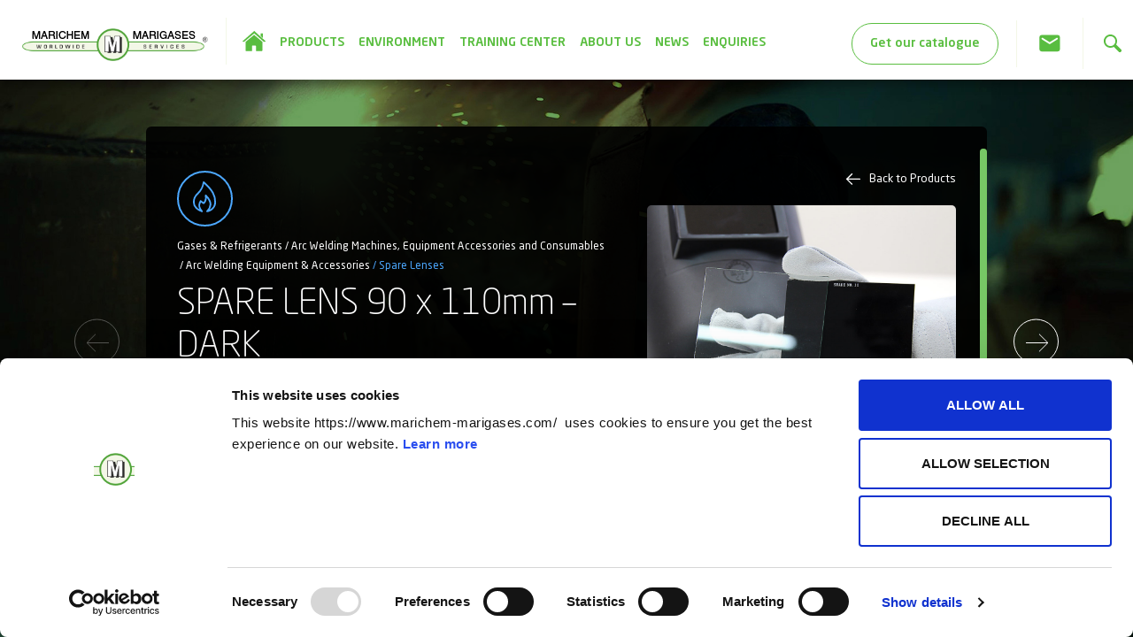

--- FILE ---
content_type: text/html; charset=utf-8
request_url: https://www.marichem-marigases.com/products/gases-refrigerants/arc-welding-machines-equipment-accessories-and-consumables/arc-welding-equipment-accessories/spare-lenses/spare-lens-90-x-110mm-dark/
body_size: 7331
content:


<!DOCTYPE html>

<html xmlns="http://www.w3.org/1999/xhtml" class="no-js">
<head>
    


<title>SPARE LENS 90 x 110mm – DARK - Marichem - Marigases Worldwide</title>
<link rel="icon" type="image/x-icon" href="/assets/images/icons/favicon.ico">
<meta charset="utf-8">
<meta name="viewport" content="width=device-width, initial-scale=1.0, maximum-scale=1.0, user-scalable=0">
<meta http-equiv="X-UA-Compatible" content="IE=edge" />
<meta name="description" content="" />
<meta name="keywords" content="" />
<meta property="og:title" content="SPARE LENS 90 x 110mm – DARK - Marichem - Marigases Worldwide" />
<meta property="og:url" />
<meta property="og:type" content="website" />
<meta property="og:description" content="" />
<link rel="canonical" />

<script src="https://www.google.com/recaptcha/api.js" async defer></script>

<link href="https://fonts.googleapis.com/css?family=Open+Sans:300,400,400i,600,600i,700&display=swap&subset=greek,greek-ext" rel="stylesheet">
<link rel="stylesheet" href="https://code.jquery.com/ui/1.12.1/themes/base/jquery-ui.css">
<link rel="stylesheet" href="/assets/stylesheets/main.css" />
<link href="/Assets/stylesheets/additional.css" rel="stylesheet" />
<link href="/Assets/stylesheets/cookie.css" rel="stylesheet" />




<script>
    var _resources = {"MenuLabel":"","MenuCloseLabel":""}
</script>


<!-- Google Tag Manager -->
<script>(function(w,d,s,l,i){w[l]=w[l]||[];w[l].push({'gtm.start':
new Date().getTime(),event:'gtm.js'});var f=d.getElementsByTagName(s)[0],
j=d.createElement(s),dl=l!='dataLayer'?'&l='+l:'';j.async=true;j.src=
'https://www.googletagmanager.com/gtm.js?id='+i+dl;f.parentNode.insertBefore(j,f);
})(window,document,'script','dataLayer','GTM-PMDZ4MSB');</script>
<!-- End Google Tag Manager -->

</head>
<body class="ft-fixed ft-transparent-theme">

    <!-- Google Tag Manager (noscript) -->
    <noscript><iframe src="https://www.googletagmanager.com/ns.html?id=GTM-PMDZ4MSB"
    height="0" width="0" style="display:none;visibility:hidden"></iframe></noscript>
    <!-- End Google Tag Manager (noscript) -->

    <div id="load-wrapper">
    <div class="vCenter">
        <img src="/assets/images/icons/marichem-logo-ft.png" alt="">
        <div class="lds-ring"><div></div><div></div><div></div><div></div></div>
        <!--<h4>Loading...</h4>-->
    </div>
</div>

    <div class="search-bar-bg"></div>

    




<header class="desktop-header">

    <div class="container-fluid">

        <div class="row no-gutters justify-content-between fixed-bar-height">

            <div class="col-auto">
                <a href="/" class="mn-logo">
                    <img src="/assets/images/icons/marichem-logo-lg.png" alt="">
                </a>
            </div>

            <div class="col-auto flex-grow-1 hide-on-search">

                <div class="row justify-content-between no-gutters">

                    <div class="col-auto">

                        <nav class="mn-menu-list">

                            <ul class="d-flex">
                                <li>
                                    <a href="/">
                                        <img src="/assets/images/icons/home-menu.svg" alt="" class="home">
                                    </a>
                                </li>

                                        <li>
                                            <a class="" href="/products/">PRODUCTS</a>
                                        </li>
                                        <li>
                                            <a class="" href="/environment/">ENVIRONMENT</a>
                                        </li>
                                        <li>
                                            <a class="" href="/training-center/">TRAINING CENTER</a>
                                        </li>
                                        <li>
                                            <a class="" href="/about-us/">ABOUT US</a>
                                        </li>
                                        <li>
                                            <a class="" href="/news/">NEWS</a>
                                        </li>
                                        <li>
                                            <a class="" href="/enquiries/">ENQUIRIES</a>
                                        </li>
                            </ul>

                        </nav>

                    </div>

                    <div class="col-auto">

                        <div class="mn-options">

                            <div class="row align-items-center">

                                <div class="col-auto">
                                    <a href="/media/m2pd5f44/marichem-product-catalogue-edition-2023.pdf" class="catalogueBtn defaultBtn" target="_blank">
                                        <span>Get our catalogue</span>
                                    </a>
                                </div>

                                <div class="col-auto">
                                    <a href="/contact/" class="iconBtn defaultBtn">
                                        <img src="/assets/images/icons/mn-mail-icon.svg" alt="">
                                    </a>
                                </div>

                                <div class="col-auto">
                                    <a href="#" class="iconBtn defaultBtn triggerSearchOn">
                                        <img src="/assets/images/icons/mn-search-icon.svg" alt="">
                                    </a>
                                </div>

                            </div>

                        </div>

                    </div>

                </div>

            </div>


            <div class="col-auto flex-grow-1 search-bar">

                <div class="d-flex justify-content-end">

                    <div class="autocomplete-widget">

                        <div class="row no-gutters">

                            <div class="col-auto">
                                <label for="search" class="iconBtn defaultBtn d-flex align-items-center">
                                    <img src="/assets/images/icons/mn-search-icon.svg" alt="">
                                </label>
                            </div>

                            <div class="col-auto flex-grow-1">
                                <div class="input-wrapper d-flex align-items-center">
                                    <input type="text" id="search" placeholder="Search">
                                    <a href="#" class="clearBTN">Clear</a>
                                </div>
                            </div>

                            <div class="col-auto">
                                <a href="" class="iconBtn defaultBtn d-flex align-items-center triggerSearchOff">
                                    <img src="/assets/images/icons/mn-close-icon.svg" alt="">
                                </a>
                            </div>

                        </div>

                        <div class="autocomplete-results">
                            
                        </div>

                    </div>

                </div>

            </div>

        </div>

    </div>

</header>
    



<header class="mobile-header">

    <div class="container-fluid p-0 fixed-bar-height">

        <div class="row no-gutters align-items-center justify-content-between hide-on-search">

            <div class="col-auto">
                <a href="#" class="hamburger-menu iconBtn triggerToggleMobileMenu">
                    <img src="/assets/images/icons/hamburger.svg" alt="">
                </a>
            </div>

            <div class="col-auto">

                <a href="/" class="mn-logo">
                    <img src="/assets/images/icons/mobile-logo@3x.png" alt="">
                </a>

            </div>

            <div class="col-auto">

                <div class="row no-gutters">

                    <div class="col-auto">
                        <a href="/contact/" class="iconBtn defaultBtn px-0">
                            <img src="/assets/images/icons/mn-mail-icon.svg" alt="">
                        </a>
                    </div>

                    <div class="col-auto">

                        <a href="" class="iconBtn triggerSearchOn">
                            <img src="/assets/images/icons/mn-search-icon.svg" alt="">
                        </a>

                    </div>

                </div>

            </div>

            

        </div>

        <div class="col-12 p-0 search-bar">

            <div class="autocomplete-widget">

                <div class="row no-gutters flex-nowrap">

                    <div class="col-auto">
                        <label for="search-mobile" class="iconBtn defaultBtn d-flex align-items-center">
                            <img src="/assets/images/icons/mn-search-icon.svg" alt="">
                        </label>
                    </div>

                    <div class="col-auto flex-grow-1">
                        <div class="input-wrapper d-flex align-items-center">
                             <input type="text" id="search-mobile" placeholder="Search">
                             <a href="#" class="clearBTN">Clear</a>
                        </div>
                    </div>

                    <div class="col-auto">
                        <a href="" class="iconBtn defaultBtn d-flex align-items-center triggerSearchOff">
                            <img src="/assets/images/icons/mn-close-icon.svg" alt="">
                        </a>
                    </div>

                </div>

                <div class="autocomplete-results">
                    
                </div>

            </div>

        </div>

    </div>

</header>
    


    <div class="mobile-menu">

        <div class="mb-top">

            <div class="row justify-content-between align-items-center flex-nowrap fh">

                <div class="col-auto">
                    <a href="#" class="hamburger-menu iconBtn triggerToggleMobileMenu">
                        <img src="/assets/images/icons/hamburger.svg" alt="">
                    </a>
                </div>

                <div class="col-auto">

                    <a href="/" class="mn-logo">
                        <img src="/assets/images/icons/mobile-logo@3x.png" alt="">
                    </a>

                </div>

                <div class="col-auto"></div>

            </div>

        </div>

        <div class="full-height-wrapper lvl1">

            <div class="row align-content-between adjust-height">

                <div class="col-12 pr-0">

                    <nav class="mn-menu-list">

                        <ul>
                            <li>
                                <a href="/">
                                    <img src="/assets/images/icons/home-menu.svg" alt="" class="home">
                                </a>
                            </li>

                                    <li class="hasChildren" data-for="sublist-2603">
                                        <a href="#">PRODUCTS</a>
                                    </li>
                                    <li class="hasChildren" data-for="sublist-2588">
                                        <a href="#">ENVIRONMENT</a>
                                    </li>
                                    <li class="" data-for="sublist-2654">
                                        <a href="/training-center/">TRAINING CENTER</a>
                                    </li>
                                    <li class="" data-for="sublist-2585">
                                        <a href="/about-us/">ABOUT US</a>
                                    </li>
                                    <li class="" data-for="sublist-1421">
                                        <a href="/news/">NEWS</a>
                                    </li>
                                    <li class="" data-for="sublist-2626">
                                        <a href="/enquiries/">ENQUIRIES</a>
                                    </li>

                        </ul>

                    </nav>

                </div>

                <div class="col-12">

                    <div class="row align-items-center no-gutters justify-content-between">

                        <div class="col-auto">
                              <a href="/media/m2pd5f44/marichem-product-catalogue-edition-2023.pdf" class="catalogueBtn defaultBtn" target="_blank">
                                    <span>Get our catalogue</span>
                              </a>
                        </div>

                        <div class="col-auto">
                            <div class="lang-widget">
                                
                            </div>
                        </div>

                    </div>

                </div>

            </div>

        </div>

        <div class="submenu lvl2">

            <div class="sbm-top">
                <a href="#" class="triggerBackToLvl1">
                    <img src="/assets/images/icons/mn-back-arrow.svg" alt=""><span>MAIN MENU</span>
                </a>
            </div>

            <div class="row align-content-between adjust-height">

                <div class="col-12 pr-0">

                    <nav class="mn-menu-list">

                            <ul class="sublist-2603">
                                <li>
                                    <span>PRODUCTS</span>
                                </li>
                                    <li class="hasChildren" data-for="sublist-1065">
                                        <a href="#">Chemicals & Chemical Equipment</a>
                                    </li>
                                    <li class="hasChildren" data-for="sublist-2604">
                                        <a href="#">Cleaning Systems</a>
                                    </li>
                                    <li class="hasChildren" data-for="sublist-1088">
                                        <a href="#">Gases & Refrigerants</a>
                                    </li>
                                    <li class="hasChildren" data-for="sublist-1106">
                                        <a href="#">Fire, Rescue and Safety</a>
                                    </li>
                                    <li class="" data-for="sublist-1107">
                                        <a href="/products/software/">Software</a>
                                    </li>
                            </ul>
                            <ul class="sublist-2588">
                                <li>
                                    <span>ENVIRONMENT</span>
                                </li>
                                    <li class="" data-for="sublist-2589">
                                        <a href="/environment/our-environmental-concerns/">Our Environmental Concerns</a>
                                    </li>
                                    <li class="" data-for="sublist-2590">
                                        <a href="/environment/the-marichem-marigases-way/">The Marichem Marigases Way</a>
                                    </li>
                                    <li class="" data-for="sublist-2591">
                                        <a href="/environment/environmental-improved-products/">Environmentally Improved Products</a>
                                    </li>
                                    <li class="hasChildren" data-for="sublist-2592">
                                        <a href="#">Oil Spill Prevention & Response</a>
                                    </li>
                            </ul>
                            <ul class="sublist-2654">
                                <li>
                                    <span>TRAINING CENTER</span>
                                </li>
                            </ul>
                            <ul class="sublist-2585">
                                <li>
                                    <span>ABOUT US</span>
                                </li>
                            </ul>
                            <ul class="sublist-1421">
                                <li>
                                    <span>NEWS</span>
                                </li>
                            </ul>
                            <ul class="sublist-2626">
                                <li>
                                    <span>ENQUIRIES</span>
                                </li>
                            </ul>

                    </nav>

                </div>

                <div class="col-12">

                    <div class="row align-items-center no-gutters justify-content-between">

                        <div class="col-auto">
                            <a href="/media/m2pd5f44/marichem-product-catalogue-edition-2023.pdf" class="catalogueBtn defaultBtn">
                                <span>Get our catalogue</span>
                            </a>
                        </div>

                    </div>

                </div>

            </div>

        </div>

        <div class="submenu lvl3">

            <div class="sbm-top">
                <a href="#" class="triggerBackToLvl2">
                    <img src="/assets/images/icons/mn-back-arrow.svg" alt=""><span></span>
                </a>
            </div>

            <div class="row align-content-between adjust-height">

                <div class="col-12 pr-0">

                    <nav class="mn-menu-list">

                            <ul class="sublist-1065">
                                <li>
                                    <span>Chemicals & Chemical Equipment</span>
                                </li>
                                    <li class="hasChildren" data-for="sublist-1071">
                                        <a href="/products/chemicals-and-chemical-equipment/water-treatment/">Water Treatment</a>
                                    </li>
                                    <li class="hasChildren" data-for="sublist-1076">
                                        <a href="/products/chemicals-and-chemical-equipment/fuel-oil-treatment/">Fuel Oil Treatment</a>
                                    </li>
                                    <li class="hasChildren" data-for="sublist-1077">
                                        <a href="/products/chemicals-and-chemical-equipment/cleaning-and-maintenance/">Cleaning & Maintenance</a>
                                    </li>
                                    <li class="hasChildren" data-for="sublist-1142">
                                        <a href="/products/chemicals-and-chemical-equipment/coatings/">Coatings</a>
                                    </li>
                                    <li class="hasChildren" data-for="sublist-1081">
                                        <a href="/products/chemicals-and-chemical-equipment/test-kits-and-equipment-and-antipollution-kits/">Test Kits & Equipment & Antipollution Kits</a>
                                    </li>
                            </ul>
                            <ul class="sublist-2604">
                                <li>
                                    <span>Cleaning Systems</span>
                                </li>
                                    <li class="hasChildren" data-for="sublist-1145">
                                        <a href="/products/cleaning-systems/high-pressure-cleaning-machines/">High Pressure Cleaning Machines</a>
                                    </li>
                                    <li class="hasChildren" data-for="sublist-1144">
                                        <a href="/products/cleaning-systems/cargo-hold-cleaning-systems/">Cargo Hold Cleaning Systems</a>
                                    </li>
                                    <li class="hasChildren" data-for="sublist-2951">
                                        <a href="/products/cleaning-systems/portable-ultrasonic-cleaning-units/">Portable Ultrasonic Cleaning Units</a>
                                    </li>
                                    <li class="hasChildren" data-for="sublist-2960">
                                        <a href="/products/cleaning-systems/airless-paint-sprayer-series/">Airless Paint Sprayer Series</a>
                                    </li>
                                    <li class="hasChildren" data-for="sublist-2964">
                                        <a href="/products/cleaning-systems/sand-blasting-set/">Sand Blasting Set</a>
                                    </li>
                                    <li class="hasChildren" data-for="sublist-2966">
                                        <a href="/products/cleaning-systems/submersible-pumps-accessories/">Submersible Pumps & Accessories</a>
                                    </li>
                            </ul>
                            <ul class="sublist-1088">
                                <li>
                                    <span>Gases & Refrigerants</span>
                                </li>
                                    <li class="hasChildren" data-for="sublist-2984">
                                        <a href="/products/gases-refrigerants/refrigeration-products/">Refrigeration Products</a>
                                    </li>
                                    <li class="hasChildren" data-for="sublist-3005">
                                        <a href="/products/gases-refrigerants/arc-welding-machines-equipment-accessories-and-consumables/">Arc Welding Machines, Equipment Accessories and Consumables</a>
                                    </li>
                                    <li class="hasChildren" data-for="sublist-3923">
                                        <a href="/products/gases-refrigerants/gases/">Gases</a>
                                    </li>
                                    <li class="hasChildren" data-for="sublist-3944">
                                        <a href="/products/gases-refrigerants/refrigerants/">Refrigerants</a>
                                    </li>
                                    <li class="hasChildren" data-for="sublist-3966">
                                        <a href="/products/gases-refrigerants/gas-welding-cutting-main-equipment/">Gas Welding & Cutting Main Equipment</a>
                                    </li>
                                    <li class="hasChildren" data-for="sublist-4045">
                                        <a href="/products/gases-refrigerants/gas-distribution-systems/">Gas Distribution Systems</a>
                                    </li>
                            </ul>
                            <ul class="sublist-1106">
                                <li>
                                    <span>Fire, Rescue and Safety</span>
                                </li>
                                    <li class="hasChildren" data-for="sublist-2783">
                                        <a href="/products/fire-rescue-and-safety/fire-extinguishing-system/">Fire Extinguishing System</a>
                                    </li>
                                    <li class="hasChildren" data-for="sublist-2784">
                                        <a href="/products/fire-rescue-and-safety/life-saving-equipment/">Life Saving Equipment</a>
                                    </li>
                                    <li class="hasChildren" data-for="sublist-4122">
                                        <a href="/products/fire-rescue-and-safety/personal-protective-equipment/">Personal Protective Equipment</a>
                                    </li>
                                    <li class="hasChildren" data-for="sublist-4132">
                                        <a href="/products/fire-rescue-and-safety/breathing-air-compressor/">Breathing Air Compressor</a>
                                    </li>
                                    <li class="hasChildren" data-for="sublist-4137">
                                        <a href="/products/fire-rescue-and-safety/life-boats-rescue-boats/">Life Boats & Rescue Boats</a>
                                    </li>
                                    <li class="hasChildren" data-for="sublist-4139">
                                        <a href="/products/fire-rescue-and-safety/detection-equipments/">Detection Equipments</a>
                                    </li>
                                    <li class="hasChildren" data-for="sublist-4147">
                                        <a href="/products/fire-rescue-and-safety/calibration-services/">Calibration Services</a>
                                    </li>
                            </ul>
                            <ul class="sublist-1107">
                                <li>
                                    <span>Software</span>
                                </li>
                            </ul>
                            <ul class="sublist-2589">
                                <li>
                                    <span>Our Environmental Concerns</span>
                                </li>
                            </ul>
                            <ul class="sublist-2590">
                                <li>
                                    <span>The Marichem Marigases Way</span>
                                </li>
                            </ul>
                            <ul class="sublist-2591">
                                <li>
                                    <span>Environmentally Improved Products</span>
                                </li>
                            </ul>
                            <ul class="sublist-2592">
                                <li>
                                    <span>Oil Spill Prevention & Response</span>
                                </li>
                                    <li class="" data-for="sublist-2593">
                                        <a href="/environment/oil-spill-prevention-and-oil-spill-response/mechanical/">Mechanical</a>
                                    </li>
                                    <li class="" data-for="sublist-2594">
                                        <a href="/environment/oil-spill-prevention-and-oil-spill-response/oil-clean-kits/">Oil Clean Kits</a>
                                    </li>
                                    <li class="" data-for="sublist-2595">
                                        <a href="/environment/oil-spill-prevention-and-oil-spill-response/chemical/">Chemical</a>
                                    </li>
                                    <li class="" data-for="sublist-2596">
                                        <a href="/environment/oil-spill-prevention-and-oil-spill-response/vocabulary/">Vocabulary</a>
                                    </li>
                            </ul>

                    </nav>

                </div>

                <div class="col-12">

                    <div class="row align-items-center no-gutters justify-content-between">

                        <div class="col-auto">
                            <a href="" class="catalogueBtn defaultBtn">
                                <span>Get our catalogue</span>
                            </a>
                        </div>

                    </div>

                </div>

            </div>

        </div>

        

    </div>

    



<section class="product-widget" style="background-image: url('/media/jcyje3cv/man-holding-welding-rod-and-welding-mask-while-working-236720.jpg');">

    <div class="full-screen-wrapper">
        <div class="fill-height">

            <div class="gn-mobile-title">
                <a href="/products/" class="backBtn">BACK</a>
            </div>

            <div class="product-wrapper">

                <!-- Οι κλάσεις για κάθε προϊόν είναι οι εξής: chemicals, gases, safety, software, cleaning -->
                <div class="product gases">

                    <a class="arrow-left disabled">
                        <img src="/assets/images/icons/arrow-left-wh.svg" alt="">
                    </a>

                    <a href="/products/gases-refrigerants/arc-welding-machines-equipment-accessories-and-consumables/arc-welding-equipment-accessories/spare-lenses/spare-lens-90-x-110mm-clear/" class="arrow-right ">
                        <img src="/assets/images/icons/arrow-right-wh.svg" alt="">
                    </a>

                    <div class="product-mh">

                        <div class="row">

                            <div class="col-12 col-md-7 order-0">

                                <img src="/media/52xnvxhy/gases.svg" alt="">
                                <div class="product-breadcrumb my-3">
                                    <ul>
                                            <li>
                                                <a href="/products/gases-refrigerants/" class="">Gases &amp; Refrigerants</a>
                                            </li>
                                            <li>
                                                <a href="/products/gases-refrigerants/arc-welding-machines-equipment-accessories-and-consumables/" class="">Arc Welding Machines, Equipment Accessories and Consumables</a>
                                            </li>
                                            <li>
                                                <a href="/products/gases-refrigerants/arc-welding-machines-equipment-accessories-and-consumables/arc-welding-equipment-accessories/" class="">Arc Welding Equipment &amp; Accessories</a>
                                            </li>
                                            <li>
                                                <a href="/products/gases-refrigerants/arc-welding-machines-equipment-accessories-and-consumables/arc-welding-equipment-accessories/spare-lenses/" class="active">Spare Lenses</a>
                                            </li>
                                    </ul>
                                </div>
                                <div class="product-text text-left">
                                    <h1>SPARE LENS 90 x 110mm – DARK</h1>
                                    <div class="d-flex">
                                            <p><span class="keep-color">PACKAGING</span> Order Number: &nbsp; <p><strong>332520</strong></p></p>
                                    </div>
                                </div>

                                <div class="product-editor">
                                        <h3>Description</h3>
<p>There are available plain and colored spare lenses. They are 90 x 110 mm and are manufactured according to the DIN standard. These high visibility glasses are available in 9–13 DIN standards.</p>
                                </div>



                            </div>

                            <div class="col-12 col-md-5 order-3 order-md-1">

                                <a href="/products/" class="d-flex justify-content-end align-items-center products-back-btn">
                                    <img src="/assets/images/icons/back-page-arrow-wh.svg" alt="">
                                    <span class="d-block ml-3">Back to Products</span>
                                </a>
                                    <div class="swiper-container product-carousel">
                                        <div class="swiper-wrapper">
                                                <a href="/media/ak3do012/332520-spare-lens-90x110mm-dark.jpg?width=0&amp;height=490&amp;mode=crop&amp;quality=60" data-effect="mfp-zoom-in" class="swiper-slide d-block" style="background-image: url('/media/ak3do012/332520-spare-lens-90x110mm-dark.jpg');"></a>
                                        </div>
                                    </div>
                                    <div class="swiper-pagination position-static"></div>

                            </div>

                            <div class="col-12 order-1 order-md-2">

                                <div class="d-flex no-gutters flex-wrap align-items-center product-buttons">

                                    <div class="d-flex no-gutters col-12 col-md-auto align-items-center justify-content-between justify-content-md-start">

                                        <div class="col-auto">

                                            <a href="/enquiries/" class="enquireBtn">Enquire</a>

                                        </div>

                                        <div class="d-flex col-auto justify-content-md-start">
                                            
                                        </div>

                                    </div>

                                </div>

                            </div>

                            <div class="col-12 order-2 order-md-3">

                                <div class="boat-img text-center">
                                    <div class="bb-top"></div>

                                </div>

                            </div>

                        </div>

                    </div>

                </div>

            </div>

        </div>
    </div>

</section>


<!-- Modal -->
<!-- Οι κλάσεις για κάθε προϊόν είναι οι εξής: chemicals, gases, safety, software, cleaning -->
<div id="video-modal" class="gases">

    <div class="row flex-nowrap justify-content-between align-items-center">

        <div class="col-10">
            <div class="product-text text-left">
                <h2 class="pd-title">SPARE LENS 90 x 110mm – DARK</h2>
                <div class="d-flex">
                        <p><span class="keep-color">PACKAGING</span> Order Number: &nbsp; <p><strong>332520</strong></p></p>
                </div>
            </div>
        </div>
        <div class="col-2 text-right">
            <button type="button" data-izimodal-close="" class="video-close"></button>
        </div>

    </div>


    <div class="embed-responsive embed-responsive-16by9 h-100">
        <iframe class="embed-responsive-item" frameborder="0" allow="accelerometer; autoplay; encrypted-media; gyroscope; picture-in-picture" allowfullscreen></iframe>
    </div>

</div>

    


<footer class="footer">

    <div class="container-fluid">

        <div class="row justify-content-between align-items-center">

            <div class="col-auto">
                <img src="/assets/images/icons/marichem-logo-ft.png" class="ft-logo" alt="">
            </div>

            <div class="col-auto">
                <div class="ft-links">
                    2026 MARICHEM MARIGASES WORLDWIDE SERVICES |

                            <a href="/terms-of-use/">Terms of Use</a>
                                <span> | </span>
                            <a href="/cookie-policy/">Cookie Policy</a>
                                <span> | </span>
                            <a href="/privacy-policy/">Privacy Policy</a>
                    <br/>
                    <br/>
                    
                </div>
            </div>

        </div>

    </div>

</footer>

<div id="cookiebot">
    <a href="javascript: Cookiebot.renew()">Change cookies consent</a> 
    <a href="javascript: Cookiebot.withdraw()">Revoke cookies consent</a>          
</div>

    <script src="/assets/scripts/jquery-3.4.1.min.js"></script>
<script src="/assets/scripts/bootstrap.min.js"></script>
<script src="/assets/scripts/fullpage.min.js"></script>
<script src="/assets/scripts/jquery.waypoints.min.js"></script>
<script src="/assets/scripts/jquery.counterup.min.js"></script>
<script src="/assets/scripts/jquery.matchHeight-min.js"></script>
<script src="/assets/scripts/jquery-ui.min.js"></script>
<script src="/assets/scripts/owl.carousel.min.js"></script>
<script src="/assets/scripts/swiper.min.js"></script>
<script src="/assets/scripts/masterslider.min.js"></script>
<script src="/assets/scripts/jquery.nicescroll.min.js"></script>
<script src="/assets/scripts/moment.min.js"></script>
<script src="/assets/scripts/ammap.js"></script>
<script src="/assets/scripts/worldLow.js"></script>
<script src="/assets/scripts/daterangepicker.js"></script>
<script src="/assets/scripts/jquery.magnific-popup.min.js"></script>
<script src="/assets/scripts/iziModal.min.js"></script>
<script src="/Assets/scripts/additional.js"></script>
<script src="/assets/scripts/main.js"></script>


</body>
</html>


--- FILE ---
content_type: text/css
request_url: https://www.marichem-marigases.com/Assets/stylesheets/additional.css
body_size: 528
content:
.autocomplete-results .loader {
	text-align: center
}

.formMessage {
	font-size: 20px;
	padding: 0 10px;
	margin-bottom: 50px
}

.formMessage.success {
	color: #5abe40
}

.formMessage.error {
	color: #ff0000
}

.form-section .error select {
	background-color: #FA8072 !important;
	color: #ffffff
}

.downloads-widget .downloads-software {
	display: block;
	margin: 0;
	padding: 0;
	list-style-type: none
}

.downloads-widget .downloads-software .dl-software-box {
	display: block;
	padding: 23px 25px;
	border: solid 1px #505050;
	text-decoration: none;
	outline: 0;
	color: #5abe40;
	background: #000 url(../images/icons/download-icon.svg) no-repeat calc(100% - 25px) 50%/31px 31px;
	border-radius: 5px
}

.product-widget .product.cleaning-products .keep-color {
	color: #00f3f6
}

.product-widget .product.cleaning-products .product-editor h1, .product-widget .product.cleaning-products .product-editor h2, .product-widget .product.cleaning-products .product-editor h3, .product-widget .product.cleaning-products .product-editor h4, .product-widget .product.cleaning-products .product-editor h5, .product-widget .product.cleaning-products .product-editor h6 {
	color: #00f3f6
}

#video-modal.cleaning-products .keep-color {
	color: #00f3f6
}

.cleaning-products .product-breadcrumb a.active, .cleaning-products .product-breadcrumb a:hover, .cleaning-products .product-breadcrumb a:focus, .cleaning-products .product-breadcrumb a:active {
	color: #00f3f6
}

.contact-widget .box-text p {
	font-weight: 300;
	line-height: 1.4;
	font-size: 2.2rem
}

@media (max-width:1479.98px) {
	.contact-widget .box-text p {
		font-size: 2rem
	}

}

@media (max-width:1199.98px) {
	.contact-widget .box-text p {
		font-size: 1.8rem
	}

}

@media (max-width:991.98px) {
	.contact-widget .box-text p {
		font-size: 1.6rem
	}

	.scroll-sub-wrapper {
		touch-action: initial !important;
	}
}

--- FILE ---
content_type: image/svg+xml
request_url: https://www.marichem-marigases.com/assets/images/icons/mn-mail-icon.svg
body_size: 406
content:
<svg xmlns="http://www.w3.org/2000/svg" id="round-email-24px" width="28.251" height="28.251" viewBox="0 0 28.251 28.251">
    <defs>
        <style>
            .cls-1{fill:none}.cls-2{fill:#59bd40}
        </style>
    </defs>
    <path id="Path_419" d="M0 0h28.251v28.251H0z" class="cls-1" data-name="Path 419"/>
    <path id="Path_420" d="M23.188 4H4.354a2.351 2.351 0 0 0-2.342 2.354L2 20.48a2.361 2.361 0 0 0 2.354 2.354h18.834a2.361 2.361 0 0 0 2.354-2.354V6.354A2.361 2.361 0 0 0 23.188 4zm-.471 5l-8.322 5.2a1.19 1.19 0 0 1-1.248 0L4.825 9a1 1 0 1 1 1.059-1.7l7.887 4.932L21.658 7.3A1 1 0 1 1 22.717 9z" class="cls-2" data-name="Path 420" transform="translate(.354 .708)"/>
</svg>


--- FILE ---
content_type: image/svg+xml
request_url: https://www.marichem-marigases.com/assets/images/icons/mn-close-icon.svg
body_size: 195
content:
<svg xmlns="http://www.w3.org/2000/svg" width="17.014" height="17.015" viewBox="0 0 17.014 17.015">
    <defs>
        <style>
            .cls-1{fill:#5abe40}
        </style>
    </defs>
    <path id="X_copy" d="M3773.989 7963.825l-7.5-7.5-7.5 7.5a.59.59 0 0 1-.835-.833l7.5-7.5-7.5-7.5a.591.591 0 0 1 .835-.835l7.5 7.5 7.5-7.5a.59.59 0 1 1 .833.835l-7.5 7.5 7.5 7.5a.589.589 0 0 1-.833.833z" class="cls-1" data-name="X copy" transform="translate(-3757.982 -7946.982)"/>
</svg>


--- FILE ---
content_type: image/svg+xml
request_url: https://www.marichem-marigases.com/assets/images/icons/close-page-green.svg
body_size: 501
content:
<?xml version="1.0" encoding="utf-8"?>
<!-- Generator: Adobe Illustrator 21.0.0, SVG Export Plug-In . SVG Version: 6.00 Build 0)  -->
<svg version="1.1" id="Layer_1" xmlns="http://www.w3.org/2000/svg" xmlns:xlink="http://www.w3.org/1999/xlink" x="0px" y="0px"
	 width="30px" height="30px" viewBox="0 0 30 30" style="enable-background:new 0 0 30 30;" xml:space="preserve">
<style type="text/css">
	.st0{fill:#5ABE40;}
</style>
<path id="X_copy" class="st0" d="M28.2,29.7L15,16.5L1.8,29.7c-0.4,0.4-1.1,0.4-1.5,0c-0.4-0.4-0.4-1.1,0-1.5L13.5,15L0.3,1.7
	c-0.4-0.4-0.4-1.1,0.1-1.5c0.4-0.4,1-0.4,1.4,0L15,13.5L28.2,0.3c0.4-0.4,1.1-0.4,1.5,0.1c0.4,0.4,0.4,1,0,1.4L16.5,15l13.2,13.2
	c0.4,0.4,0.4,1.1,0,1.5C29.3,30.1,28.6,30.1,28.2,29.7L28.2,29.7L28.2,29.7z"/>
</svg>


--- FILE ---
content_type: image/svg+xml
request_url: https://www.marichem-marigases.com/assets/images/icons/back-page-arrow-wh.svg
body_size: 674
content:
<?xml version="1.0" encoding="utf-8"?>
<!-- Generator: Adobe Illustrator 21.0.0, SVG Export Plug-In . SVG Version: 6.00 Build 0)  -->
<svg version="1.1" id="Layer_1" xmlns="http://www.w3.org/2000/svg" xmlns:xlink="http://www.w3.org/1999/xlink" x="0px" y="0px"
	 width="27.2px" height="22.3px" viewBox="0 0 27.2 22.3" style="enable-background:new 0 0 27.2 22.3;" xml:space="preserve">
<style type="text/css">
	.st0{clip-path:url(#SVGID_2_);fill:#FFFFFF;}
</style>
<g>
	<defs>
		<rect id="SVGID_1_" x="0" y="0" width="27.2" height="22.3"/>
	</defs>
	<clipPath id="SVGID_2_">
		<use xlink:href="#SVGID_1_"  style="overflow:visible;"/>
	</clipPath>
	<path class="st0" d="M11.9,20.3c-3.3-3.3-6.7-6.7-10-10v1.6c3.3-3.3,6.7-6.7,10-10c1-1-0.6-2.6-1.6-1.6C7,3.7,3.7,7,0.3,10.3
		c-0.4,0.4-0.4,1.2,0,1.6c3.3,3.3,6.7,6.7,10,10C11.3,22.9,12.9,21.4,11.9,20.3"/>
	<path class="st0" d="M26.1,10h-25c-1.4,0-1.5,2.3,0,2.3h25C27.6,12.3,27.6,10,26.1,10"/>
</g>
</svg>


--- FILE ---
content_type: image/svg+xml
request_url: https://www.marichem-marigases.com/assets/images/icons/arrow-right-wh.svg
body_size: 797
content:
<svg xmlns="http://www.w3.org/2000/svg" width="51" height="51" viewBox="0 0 51 51">
    <defs>
        <style>
            .cls-1{fill:rgba(0,0,0,0);stroke-linejoin:round}.cls-1,.cls-2,.cls-3{stroke:#fff}.cls-2,.cls-5{fill:none}.cls-2,.cls-3{stroke-miterlimit:10}.cls-3{fill:#e9e9e9}.cls-4{stroke:none}
        </style>
    </defs>
    <g id="Group_148" data-name="Group 148" transform="translate(-1209 -448)">
        <g id="_----_copy_2" data-name="&lt;---- copy 2" transform="translate(-1418.938 -110.278)">
            <g id="_----_copy_2-2" data-name="&lt;---- copy 2">
                <path id="Path_447" d="M2655.9 574.391l9.925 9.886-9.925 9.886" class="cls-2" data-name="Path 447"/>
                <path id="Line_89" d="M0 0h24.812" class="cls-2" data-name="Line 89" transform="translate(2641.016 584.278)"/>
            </g>
            <g id="_----_copy_2-3" data-name="&lt;---- copy 2">
                <path id="Line_90" d="M0 0h24.812" class="cls-3" data-name="Line 90" transform="translate(2641.016 584.278)"/>
            </g>
        </g>
    </g>
</svg>


--- FILE ---
content_type: image/svg+xml
request_url: https://www.marichem-marigases.com/assets/images/icons/mn-search-icon.svg
body_size: 197
content:
<svg xmlns="http://www.w3.org/2000/svg" width="19.988" height="19.989" viewBox="0 0 19.988 19.989">
    <defs>
        <style>
            .cls-1{fill:#59bd40}
        </style>
    </defs>
    <path id="search" d="M5326.419 7939.777a1.874 1.874 0 1 1-2.649 2.65l-5.492-5.492a7.519 7.519 0 1 1 2.649-2.65l5.492 5.492zm-11.943-14.915a5.622 5.622 0 1 0 5.621 5.622 5.622 5.622 0 0 0-5.621-5.622z" class="cls-1" transform="translate(-5306.979 -7922.987)"/>
</svg>


--- FILE ---
content_type: application/javascript
request_url: https://www.marichem-marigases.com/assets/scripts/main.js
body_size: 17264
content:
// Polyfill for Array.find
if (!Array.prototype.find) {
    Object.defineProperty(Array.prototype, 'find', {
        value: function (predicate) {
            // 1. Let O be ? ToObject(this value).
            if (this == null) {
                throw TypeError('"this" is null or not defined');
            }

            var o = Object(this);

            // 2. Let len be ? ToLength(? Get(O, "length")).
            var len = o.length >>> 0;

            // 3. If IsCallable(predicate) is false, throw a TypeError exception.
            if (typeof predicate !== 'function') {
                throw TypeError('predicate must be a function');
            }

            // 4. If thisArg was supplied, let T be thisArg; else let T be undefined.
            var thisArg = arguments[1];

            // 5. Let k be 0.
            var k = 0;

            // 6. Repeat, while k < len
            while (k < len) {
                // a. Let Pk be ! ToString(k).
                // b. Let kValue be ? Get(O, Pk).
                // c. Let testResult be ToBoolean(? Call(predicate, T, « kValue, k, O »)).
                // d. If testResult is true, return kValue.
                var kValue = o[k];
                if (predicate.call(thisArg, kValue, k, o)) {
                    return kValue;
                }
                // e. Increase k by 1.
                k++;
            }

            // 7. Return undefined.
            return undefined;
        },
        configurable: true,
        writable: true
    });
}

// This version tries to optimize by only checking for "in" when looking for undefined and
// skipping the definitely fruitless NaN search. Other parts are merely cosmetic conciseness.
// Whether it is actually faster remains to be seen.
if (!Array.prototype.indexOf)
    Array.prototype.indexOf = (function (Object, max, min) {
        "use strict";
        return function indexOf(member, fromIndex) {
            if (this === null || this === undefined)
                throw TypeError("Array.prototype.indexOf called on null or undefined")

            var that = Object(this), Len = that.length >>> 0, i = min(fromIndex | 0, Len)
            if (i < 0) i = max(0, Len + i)
            else if (i >= Len) return -1

            if (member === void 0) {        // undefined
                for (; i !== Len; ++i) if (that[i] === void 0 && i in that) return i
            } else if (member !== member) { // NaN
                return -1 // Since NaN !== NaN, it will never be found. Fast-path it.
            } else                          // all else
                for (; i !== Len; ++i) if (that[i] === member) return i

            return -1 // if the value was not found, then return -1
        }
    })(Object, Math.max, Math.min);


// var green_scrollbar_opts = {
//     autohidemode: false,
//     cursorwidth: "8px", // cursor width in pixel (you can also write "5px")
//     cursorborder: "0", // css definition for cursor border
//     cursorborderradius: "4px",
//     cursorcolor: "#5abe40",
//     background: "rgba(119, 199, 101, 0.3)"
// };
//
// var white_scrollbar_opts = {
//     autohidemode: false,
//     cursorwidth: "8px", // cursor width in pixel (you can also write "5px")
//     cursorborder: "0", // css definition for cursor border
//     cursorborderradius: "4px",
//     cursorcolor: "#5abe40",
//     background: "rgba(119, 199, 101, 0.3)"
// };


$(document).ready(function () {

    //$("#modal-default").iziModal();
    // $("#modal-default").iziModal();


    // var waypoints = $('.hm-numbers').waypoint(function(direction) {
    //
    //
    // }, {
    //     offset: 'bottom-in-view',
    // });


    /**************************************************
     *  GLOBAL VARIABLE
     *************************************************/

    var IS_PRODUCTION = true;


    /***************************************************
     *  HOMEPAGE COUNTER UP
     ***************************************************/

    var counterUpOpts = {
        delay: 10,
        time: 3000
    };

    $('.hm-num').counterUp(counterUpOpts);
    $('.hm-num-2').counterUp(counterUpOpts);

    /**** END HOMEPAGE COUNTER UP  ************************/





    /*******************************************************
     *  SEARCH BAR
     *******************************************************/

    $('.triggerSearchOn').click(function (ev) {

        ev.preventDefault();

        $('.desktop-header').addClass('search-on');
        $('.search-bar-bg').addClass('higherZ').fadeIn(300);

        $('.hide-on-search').fadeOut(300, function () {
            $('.search-bar').fadeIn(300);
        })

    });

    $('.triggerSearchOff').click(function (ev) {

        ev.preventDefault();

        $('.desktop-header').removeClass('.search-on');
        $('.search-bar-bg').fadeOut(300, function () {
            $(this).removeClass('higherZ');
        });

        $('.search-bar').fadeOut(300, function () {
            $('.hide-on-search').fadeIn(300);
        })

    });

    /**** END SEARCH BAR **************************************/







    /**********************************************************
     *  MOBILE MENU
     **********************************************************/

    var $mb_menu = $('.mobile-menu');
    var $lvl1 = $mb_menu.find('.lvl1');
    var $lvl2 = $mb_menu.find('.lvl2');
    var $lvl3 = $mb_menu.find('.lvl3');
    var menu_category = '';


    $('.triggerToggleMobileMenu').click(function (ev) {

        ev.preventDefault();
        ev.stopPropagation();

        var isMbMenuOpen = $mb_menu.hasClass('expand');

        if (isMbMenuOpen) {
            $mb_menu.removeClass('expand');
            closeResetMobileMenu();
        } else {
            $mb_menu.addClass('expand');
        }

    });

    $mb_menu.click(function (ev) {
        ev.stopPropagation();
    });

    $('.triggerBackToLvl1').click(function (ev) {

        ev.preventDefault();

        hideRemoveAnimate($lvl2, 300);

    });

    $('.triggerBackToLvl2').click(function (ev) {

        ev.preventDefault();

        hideRemoveAnimate($lvl3, 300);

    });

    $lvl1.find('.mn-menu-list .hasChildren').click(function (ev) {

        ev.preventDefault();

        menu_category = $(this).html();
        var listClass = '.' + $(this).data('for');

        $(listClass).siblings('ul').hide(0);
        $(listClass).show(0);

        showAnimate($lvl2);

    });


    $lvl2.find('.mn-menu-list .hasChildren').click(function (ev) {

        ev.preventDefault();

        $lvl3.find('.sbm-top span').html(menu_category);

        var listClass = '.' + $(this).data('for');

        $(listClass).siblings('ul').hide(0);
        $(listClass).show(0);

        showAnimate($lvl3);

    });


    function showAnimate($this) {
        $this.css('display', 'block');
        setTimeout(function () {
            $this.addClass('animate');
        }, 50);
    }

    function hideRemoveAnimate($this, delay) {
        $this.removeClass('animate');
        setTimeout(function () {
            $this.css('display', 'none');
        }, delay);
    }


    function closeResetMobileMenu() {

        $mb_menu.removeClass('expand');

        setTimeout(function () {
            $lvl2.removeClass('animate').hide(0);
            $lvl3.removeClass('animate').hide(0);
            menu_category = '';
        }, 200);

    }

    /**** END MOBILE MENU ***************************************/








    /*************************************************************
     *  PRODUCTS CAROUSEL
     *************************************************************/

    var productsOwl = $(".products-carousel");

    productsOwl.owlCarousel({
        items: 4,
        autoplay: true,
        autoHeight: false,
        spaceBetween: 2,
        responsive: {
            0: {
                items: 1,
                loop: true
            },
            768: {
                items: 2,
                loop: true
            },
            992: {
                items: 4,
            },
            1280: {
                items: 5,
                loop: false,
                autoplay: false,
                mouseDrag: false
            }
        }
    });





    /*************************************************************
     *  PRODUCTS CAROUSEL
     *************************************************************/

    var awardsOwl = $(".awards-carousel");

    awardsOwl.owlCarousel({
        items: 5,
        autoplay: true,
        autoHeight: false,
        responsive: {
            0: {
                items: 1,
                loop: true
            },
            768: {
                items: 2,
                loop: true
            },
            992: {
                items: 4,
                loop: false,
                autoplay: true
            },
            1200: {
                items: 5,
                loop: false,
                autoplay: false,
                mouseDrag: false
            }
        }
    });


    $('.triggerProductsCrslNext').on('click', function (ev) {
        ev.preventDefault();
        productsOwl.trigger('next.owl.carousel');
    });

    /**** END PRODUCTS CAROUSEL ***********************************/



    /*************************************************************
     *  ENVIRONMENT CAROUSEL
     *************************************************************/

    var environmentOwl = $(".environment-carousel");

    environmentOwl.owlCarousel({
        items: 3,
        autoplay: true,
        autoHeight: false,
        responsive: {
            0: {
                items: 1,
                loop: true
            },
            768: {
                items: 2,
                loop: true
            },
            992: {
                loop: false,
                autoplay: false,
                mouseDrag: false
            }
        }
    });

    /*************************************************************
     *  PRODUCT CAROUSEL
     *************************************************************/

    var $productCarousel = $('.product-carousel');

    $('.product-widget').find(".product-mh").niceScroll(niceScrollOpts);


    if ($productCarousel.length) {

        var mySwiper = new Swiper('.product-carousel', {
            loop: false,
            zoom: true,
            autoplay: {
                delay: 6000,
                disableOnInteraction: false,
            },
            pagination: {
                el: '.product .swiper-pagination',
                clickable: true
            },
        });

        $productCarousel.each(function () {

            if ($(this).find(".swiper-slide").length == 1) {
                $(this).find(".swiper-pagination").hide();
            }
        });

        var breadcrumb = $(".product-widget .product .product-breadcrumb").clone();
        var text = $(".product-widget .product .product-text").clone();

        $productCarousel.find(".swiper-slide").magnificPopup({
            removalDelay: 500,
            type: 'image',
            gallery: {
                enabled: true
            },
            fixedBgPos: true,
            callbacks: {
                open: function () {
                    $(".mfp-content .mfp-figure").prepend(breadcrumb, text);
                    $(".mfp-content .mfp-figure .product-breadcrumb").removeClass("my-3").addClass("mb-5");
                    $(".mfp-content .product-text,.mfp-close").wrapAll("<div class='d-flex justify-content-between mb-4'></div>");
                    $(".mfp-close").empty();
                },
                close: function () {
                    $(".mfp-content .mfp-figure").find(breadcrumb, text).remove();
                },
                beforeOpen: function () {
                    this.st.image.markup = this.st.image.markup.replace('mfp-figure', 'mfp-figure mfp-with-anim');
                    this.st.mainClass = this.st.el.attr('data-effect');
                }
            }
        });


    }

    if ($('#video-modal').length) {

        $('#video-modal').iziModal();
        console.log('asdsds');
        $('.trigger-video').click(function (e) {
            console.log('asdsds');
            e.preventDefault();
            var src = 'https://www.youtube.com/embed/' + $(this).data("video");
            $("#video-modal iframe").attr("src", src);
            $('#video-modal').iziModal('open');
        });

        $(document).on('closing', '#video-modal', function (e) {
            $("#video-modal iframe").removeAttr("src");
        });

    }




    /*************************************************************
     *  NEWS CAROUSEL
     *************************************************************/

    var $newsCarousel = $('.news-carousel');
    var mySwiper;

    var $newsCarouselInner = $('.news-carousel-inner');
    var mySwiperInner;

    if ($newsCarousel.length) {

        mySwiper = new Swiper('.news-carousel', {
            init: false,
            parallax: true,
            spaceBetween: 0,
            autoHeight: true,
            slidesPerView: 1,
            observer: true,
            observeParents: true,
            observeSlideChildren: true,
            breakpoints: {
                0: {
                    pagination: {
                        el: '.swiper-pagination',
                        type: 'bullets',
                    },
                },
            }
        });

    }

    if ($newsCarouselInner.length) {

        mySwiperInner = new Swiper('.news-carousel-inner', {
            init: false,
            parallax: true,
            spaceBetween: 0,
            autoHeight: true,
            slidesPerView: 1,
            observer: true,
            observeParents: true,
            observeSlideChildren: true,
            breakpoints: {
                0: {
                    pagination: {
                        el: '.swiper-pagination',
                        type: 'bullets',
                    },
                },
            }

        });

    }

    if (mySwiper) {

        mySwiper.on('init', function () {

            pagination(mySwiper, $newsCarousel);

            paginationArrows(mySwiper, $newsCarousel);

            changeCarouselBgImage($newsCarousel);

            verticalCenterDateOnCarousel($newsCarousel, 0);

        });

        mySwiper.on('slideChange', function () {

            pagination(mySwiper, $newsCarousel);

            paginationArrows(mySwiper, $newsCarousel);

            verticalCenterDateOnCarousel($newsCarousel, mySwiper.activeIndex);

        });

        mySwiper.on('slideChangeTransitionEnd', function () {
            changeCarouselBgImage($newsCarousel);
        });


        mySwiper.init();
    }

    if (mySwiperInner) {

        var $startDate = "";
        var $endDate = "";
        var $slideIndex = 1;


        mySwiperInner.on('init', function () {

            pagination(mySwiperInner, $newsCarouselInner);

            paginationArrows(mySwiperInner, $newsCarouselInner);

            changeCarouselBgImage($newsCarouselInner);

            verticalCenterDateOnCarousel($newsCarouselInner, 0);


        });

        mySwiperInner.on('slideChange', function () {


            if (IS_PRODUCTION) {

                if ($slideIndex < $totalItems) {
                    $.ajax({
                        method: "POST",
                        url: "/umbraco/surface/Articles/ArticlesView",
                        data: { slideIndexStr: $slideIndex, start: $startDate, end: $endDate },
                        success: function (data) {
                            $('.swiper-wrapper').append(data.view);

                            $slideIndex++;
                            mySwiperInner.update();
                            mySwiperInner.updateSlides();

                            pagination(mySwiperInner, $newsCarouselInner);

                            paginationArrows(mySwiperInner, $newsCarouselInner);

                            verticalCenterDateOnCarousel($newsCarouselInner, mySwiperInner.activeIndex);


                        },
                        error: function (data) {
                            alert('Cannot search due to server error.');
                        }
                    });
                }

            }


            pagination(mySwiperInner, $newsCarouselInner);

            paginationArrows(mySwiperInner, $newsCarouselInner);

            verticalCenterDateOnCarousel($newsCarouselInner, mySwiperInner.activeIndex);

        });

        mySwiperInner.on('slideChangeTransitionStart', function () {
            changeCarouselBgImage($newsCarouselInner);
        });


        mySwiperInner.init();
    }


    function changeCarouselBgImage($carousel) {

        var imagePath = $carousel.find('.swiper-slide-active').find('.news-image-wrap > img').attr('src');

        var $imgWrapper = $carousel.find('.slide-bg-img');

        $imgWrapper.addClass('animate');
        $imgWrapper.attr('style', 'background-image: url("' + imagePath + '")');

        setTimeout(function () {
            $imgWrapper.removeClass('animate');
        }, 200)
    }

    function paginationArrows(swiper, $carousel) {

        if (swiper.activeIndex === 0) {

            $carousel.find('.nav-prev').addClass('disabled');

        } else if (swiper.activeIndex === (swiper.slides.length - 1)) {

            $carousel.find('.nav-next').addClass('disabled');

        } else {

            $carousel.find('.nav-prev').removeClass('disabled');
            $carousel.find('.nav-next').removeClass('disabled');

        }

    }

    function pagination(swiper, $carousel) {
        $carousel.find('.active-slide-num').html(swiper.activeIndex + 1);

        if (!IS_PRODUCTION) {
            $carousel.find('.total-slides').html(swiper.slides.length);
        }
    }

    function FilterDateData(start, end) {
        $startDate = start;
        $endDate = end;

        var slideDateIndex = 0;
        $('.swiper-wrapper').empty();

        //console.log(start + " - " + end + " - Slide Index: " + slideDateIndex);

        if (slideDateIndex >= 0) {
            $.ajax({
                method: "POST",
                url: "/umbraco/surface/Articles/ArticlesView",
                data: { slideIndexStr: slideDateIndex, start: $startDate, end: $endDate },
                success: function (data) {

                    if (data) {

                        $('.news-carousel-inner').show(function () {
                            $('.swiper-wrapper').append(data.view);
                            $('.news-carousel-inner').find('.total-slides').html(data.itemsCount);
                        });


                    } else {
                        $('.news-carousel-inner').hide();
                    }

                    $totalItems = data.itemsCount;
                    slideDateIndex++;
                    $slideIndex = 1;
                },
                error: function (data) {
                    alert('Cannot search due to server error.');
                }
            });
        }

    }


    $newsCarousel.find('.nav-prev').on('click', function () {
        mySwiper.slidePrev();
    });

    $newsCarousel.find('.nav-next').on('click', function () {
        mySwiper.slideNext();
    });

    $newsCarouselInner.find('.nav-prev').on('click', function () {
        mySwiperInner.slidePrev();
    });

    $newsCarouselInner.find('.nav-next').on('click', function () {
        mySwiperInner.slideNext();
    });







    /*************************************************************
     *  NEWS CAROUSEL INNER
     *************************************************************/

    function verticalCenterDateOnCarousel($carousel, index) {

        if (!$carousel.length) { return false; }

        var carouselTopDist = $carousel.offset().top;
        var imageTopDist = $carousel.find('.news-image-wrap').eq(index).find('img').offset().top;
        var imageHeight = $carousel.find('.news-image-wrap').eq(index).find('img').outerHeight();
        var dateHeight = $carousel.find('.swiper-nav-board').outerHeight();

        var distImageToCarousel = imageTopDist - carouselTopDist;

        var finalTop = ((imageHeight / 2) - (dateHeight / 2)) + distImageToCarousel;

        $carousel.find('.swiper-nav-board').css({ top: finalTop + 'px' })

    }







    /*************************************************************
     *  DATE RANGE PICKER
     *************************************************************/

    var en_es = {
        "format": "MM/DD/YYYY",
        "separator": " - ",
        "applyLabel": "Apply",
        "cancelLabel": "Cancel",
        "fromLabel": "From",
        "toLabel": "To",
        "weekLabel": "W",
        "selectLabel": "Choose here",
        "title": "Search range",
        "daysOfWeek": [
            "SUN",
            "MON",
            "TUE",
            "WED",
            "THU",
            "FRI",
            "SAT"
        ],
        "monthNames": [
            "January",
            "February",
            "March",
            "April",
            "May",
            "June",
            "July",
            "August",
            "September",
            "October",
            "November",
            "December"
        ],
        "firstDay": 1
    };


    var range_en = {
        'Today': [moment(), moment()],
        'Yesterday': [moment().subtract(1, 'days'), moment().subtract(1, 'days')],
        'Last 7 Days': [moment().subtract(6, 'days'), moment()],
        'Last 30 Days': [moment().subtract(29, 'days'), moment()],
        'This Month': [moment().startOf('month'), moment().endOf('month')],
        'Last Month': [moment().subtract(1, 'month').startOf('month'), moment().subtract(1, 'month').endOf('month')]
    };


    var $datePickerInput = $('.triggerDatePicker');

    $datePickerInput.daterangepicker({
        ranges: range_en,
        "locale": en_es,
        "linkedCalendars": false,
        "alwaysShowCalendars": true,
        "showCustomRangeLabel": false,
        // "startDate": "09/21/2019",
        // "endDate": "09/27/2019"
    }, function (start, end, label) {
        //console.log('New date range selected: ' + start.format('YYYY-MM-DD') + ' to ' + end.format('YYYY-MM-DD') + ' (predefined range: ' + label + ')');

        try {
            FilterDateData(start.format('YYYY-MM-DD'), end.format('YYYY-MM-DD'));
        } catch (e) {
            console.error(e.message);
        }
    });

    $datePickerInput.on('show.daterangepicker', function (ev, picker) {

        $('.search-bar-bg').addClass('white').fadeIn(400);

    });

    $datePickerInput.on('hide.daterangepicker', function (ev, picker) {

        $('.search-bar-bg').fadeOut(400, function () {
            $(this).removeClass('white');
        });

    });




    /*************************************************************
     *  FULL-PAGE / SWIPER JS PLUGINS FOR PRODUCT PAGE
     *************************************************************/

    (function () {


        //==================  Local Variables  ======================/
        var history_helper = {
            getHash: function () {
                return window.location.hash.split('/')[0];
            },
            setHash: function (hash) {
                window.history.pushState(null, null, hash);
            },
            replaceHash: function (hash) {
                window.history.replaceState(null, null, hash);
            }
        };

        var $fullpage = $('#fullpage');
        var fp_anchors = ['chemicals', 'cleaning-products', 'gases', 'frs', 'software'];
        var isFirstTimeNavigation = true;


        var sliderOpts = {
            init: false,
            slidesPerView: 1,
            spaceBetween: -30,
            observer: true,
            observeParents: true,
            observeSlideChildren: true,
            // hashNavigation: {
            //     watchState: true,
            // },
            breakpoints: {
                340: {
                    spaceBetween: -50
                },
                576: {
                    spaceBetween: -80
                }
            }
        };




        //==============  Initialization of Sliders  ======================/
        var slidersArray = [];
        var chemicalsSlider = new Swiper('.chemicalsSlider', sliderOpts);
        var gasesSlider = new Swiper('.gasesSlider', sliderOpts);
        var cpSlider = new Swiper('.cpSlider', sliderOpts);
        var frsSlider = new Swiper('.frsSlider', sliderOpts);


        slidersArray.push({
            'sectorSelector': '.section.chemicals',
            'hash': '#chemicals',
            'selector': '.chemicalsSlider',
            'slider': chemicalsSlider
        });

        slidersArray.push({
            'sectorSelector': '.section.cleaning-products',
            'hash': '#cleaning-products',
            'selector': '.cpSlider',
            'slider': cpSlider
        });

        slidersArray.push({
            'sectorSelector': '.section.gases',
            'hash': '#gases',
            'selector': '.gasesSlider',
            'slider': gasesSlider
        });

        slidersArray.push({
            'sectorSelector': '.section.frs',
            'hash': '#frs',
            'selector': '.frsSlider',
            'slider': frsSlider
        });

        slidersArray.push({
            'sectorSelector': '.section.software',
            'hash': '#software',
            'selector': null,
            'slider': null
        });


        //==================  If is Product Page  ======================/
        if ($fullpage.length) {


            //==================  Finish initialization of Sector Sliders  ======================/
            slidersArray.forEach(function (sliderObj) {

                if (sliderObj.slider) {

                    var $navButtonsWrapper = $(sliderObj.selector).siblings('.nav-buttons-wrapper');

                    sliderObj.slider.on('init', function () {
                        addDisableToControlls(sliderObj);
                    });

                    sliderObj.slider.on('slideChange', function () {
                        addDisableToControlls(sliderObj);

                        var hash = history_helper.getHash() + '/' + (sliderObj.slider.activeIndex + 1);
                        history_helper.replaceHash(hash);

                    });

                    $navButtonsWrapper.find('.triggerProductsSliderNext').on('click', function (ev) {
                        ev.preventDefault();
                        sliderObj.slider.slideNext();
                    });

                    $navButtonsWrapper.find('.triggerProductsSliderPrev').on('click', function (ev) {
                        ev.preventDefault();
                        sliderObj.slider.slidePrev();
                    });

                    var $list = $(sliderObj.sectorSelector).find('.gn-arrow-list.slider-links');
                    $list.find('a').on('click', function (ev) {
                        ev.preventDefault();
                        var index = $(this).data('index');
                        sliderObj.slider.slideTo(index);
                    });

                    sliderObj.slider.init();
                    addCounterSlides(sliderObj);

                }

            });


            //==================  Initialization of FULLPAGE JS  ======================/
            $fullpage.fullpage({
                licenseKey: '09F288AC-F7D64FA8-AFF18B61-F68B5234',
                menu: '#fullPageMenu',
                anchors: fp_anchors,
                lockAnchors: true,
                animateAnchor: false,
                recordHistory: false,
                // normalScrollElements: '.scrollable',
                onLeave: setRightColorsOnFullPageMenu,
                afterRender: routerFunctionality,
                // responsiveHeight: 480,
                responsiveWidth: 991
            });



            //==================  Add Events on UP/DOWN Sector Buttons  ======================/
            $('.scroll-btn-wrap.up').find('.arrow-area').click(function () {
                fullpage_api.moveSectionUp();
            });

            $('.scroll-btn-wrap.down').find('.arrow-area').click(function () {
                fullpage_api.moveSectionDown();
            });


            //==================  Add Events for SIDE MENU  ======================/
            $('#fullPageMenu').find('a').on('click', function (ev) {
                ev.preventDefault();
                var index = parseInt($(this).data('index'));
                fullpage_api.moveTo(index);
            });


            //==================  Add Change Slide to Links  ======================/



        }


        //==================  HELPER FUNCTIONS  ======================/

        function routerFunctionality() {

            var hash = window.location.hash.split('/');


            var first_part = hash[0];
            var second_part = hash[1];

            //////////////////// Check if hash exist
            if (!first_part) {
                history_helper.replaceHash('#' + fp_anchors[0] + '/1');
                disableFirstTimeNavigation();
                return
            }


            //////////////////// Check if hash doesn't make sense (ex. #sjdsjd)
            var result = slidersArray.find(function (item) {
                return item.hash === first_part;
            });


            if (!result) {
                history_helper.replaceHash('#' + fp_anchors[0] + '/1');
                disableFirstTimeNavigation();
                return;
            }


            //////////////////// Check if navigate first time to first section
            var activeSlider = getSliderIndexFromHash(first_part);

            if (activeSlider.hash === ('#' + fp_anchors[0])) {
                disableFirstTimeNavigation();
            }


            //////////////////// Check if second part consist of a number
            var reg = /^\d+$/;
            var regTest = reg.test(second_part);



            //////////////////// Routing First Time

            //ex.       #frs/1sd --> #frs/1
            if (!reg.test(second_part) && activeSlider.slider) {
                history_helper.replaceHash(first_part + '/1');
                return;
            }


            //ex.       #software/1sd --> #software
            if (!reg.test(second_part) && !activeSlider.slider) {
                history_helper.replaceHash(first_part);
                return;
            }

            //ex.       #gases/3 --> #gases/3
            if (reg.test(second_part) && activeSlider.slider) {
                activeSlider.slider.slideTo(second_part - 1);
                history_helper.replaceHash(first_part + '/' + second_part);
                return;
            }


            //ex.       #software/3 --> #software
            if (reg.test(second_part) && !activeSlider.slider) {
                history_helper.replaceHash(first_part);
            }


        }

        function setRightColorsOnFullPageMenu(origin, destination, direction) {

            var $mbTitle = $('.gn-mobile-title');
            var $upBtn = $('.scroll-btn-wrap.up');
            var $downBtn = $('.scroll-btn-wrap.down');

            var titleTextArray = $mbTitle.data("titles");

            removeAllAnchorClasses($mbTitle);
            removeAllAnchorClasses($upBtn);
            removeAllAnchorClasses($downBtn);

            $mbTitle.addClass(destination.anchor);

            // var title =
            $mbTitle.find('.text').html(titleTextArray[destination.index]);

            if (direction === 'down') {
                if (destination.isLast) {
                    $upBtn.addClass(fp_anchors[destination.index - 1]);
                } else {
                    $upBtn.addClass(fp_anchors[destination.index - 1]);
                    $downBtn.addClass(fp_anchors[destination.index + 1]);
                }
            }

            if (direction === 'up') {
                if (destination.isFirst) {
                    $downBtn.addClass(fp_anchors[destination.index + 1]);
                } else {
                    $upBtn.addClass(fp_anchors[destination.index - 1]);
                    $downBtn.addClass(fp_anchors[destination.index + 1]);
                }

            }

            var activeSlider = getSliderIndexFromHash('#' + destination.anchor);

            if (isFirstTimeNavigation) {

                isFirstTimeNavigation = false;
                return;
            }

            if (activeSlider.slider) {
                history_helper.replaceHash('#' + destination.anchor + '/' + (activeSlider.slider.activeIndex + 1));
            } else {
                history_helper.replaceHash('#' + destination.anchor);
            }



        }

        function disableFirstTimeNavigation() {
            isFirstTimeNavigation = false;
        }

        function removeAllAnchorClasses($item) {
            fp_anchors.forEach(function (val, i) {
                $item.removeClass(val);
            });
        }

        function getSliderIndexFromHash(hash) {

            return slidersArray.find(function (item) {
                return item.hash === hash;
            })

        }

        function addCounterSlides(sliderObj) {
            var i;
            var slidesArr = sliderObj.slider.slides;

            for (i = 0; i < slidesArr.length; i++) {
                var $elem = $(slidesArr[i]);
                $elem.find('.sw-order').html(i + 1);
                $elem.find('.sw-total').html(slidesArr.length);
            }

        }

        function addDisableToControlls(sliderObj) {

            var sliderArrayLength = sliderObj.slider.slides.length;
            var $navButtonsWrapper = $(sliderObj.selector).siblings('.nav-buttons-wrapper');

            $navButtonsWrapper.find('.prevCarouselBtn, .nextCarouselBtn').removeClass('disabled');

            if (sliderObj.slider.activeIndex === 0) {
                $navButtonsWrapper.find('.prevCarouselBtn').addClass('disabled');
            }

            if (sliderObj.slider.activeIndex === (sliderArrayLength - 1)) {
                $navButtonsWrapper.find('.nextCarouselBtn').addClass('disabled');
            }


        }


    }());


    /*****  END OF FULL-PAGE / SWIPER JS PLUGINS FOR PRODUCT PAGE  ************/





    /*************************************************************
     *  AMMAP JS PLUGIN
     *************************************************************/

    var map;
    var countries = [];

    if (IS_PRODUCTION) {

        $.getJSON("/umbraco/surface/Map/MapMarkers", function (data) {
            countries = data;
            map = initializeMap();
        });

    } else {

        countries = [
            {
                country: "ARGENTINA",
                port: "Bahia Blanca",
                description: "Harbour Building <br>38 Pier Road Hong Kong <br>Hong Kong<br><br>",
                latitude: -38.792055,
                longitude: -62.270745,
            },
            {
                country: "ARGENTINA",
                port: "Buenos Aires",
                description: "Harbour Building <br>38 Pier Road Hong Kong <br>Hong Kong<br><br>",
                latitude: -34.61161,
                longitude: -58.367685,
            },
            {
                country: "ARGENTINA",
                port: "Necochea",
                description: "Harbour Building <br>38 Pier Road Hong Kong <br>Hong Kong<br><br>",
                latitude: -38.5736,
                longitude: -58.714715,
            },

        ];


        map = initializeMap();

    }




    function convertJSONtoDataPoints(countriesArr) {

        var dataPoints = [];

        countriesArr.forEach(function (item, i) {

            dataPoints.push({
                latitude: item.latitude,
                longitude: item.longitude,
                customData: {
                    country: item.country,
                    port: item.port
                },
                balloonText: item.port,
                title: "<img src='/assets/images/icons/map-popup-logo.png'>" + item.port,
                description: item.description,
                imageURL: "/assets/images/icons/marker.svg",
                fixedSize: true,
                alpha: 1,
                selectable: true,
                height: 30,
                width: 30,
                centered: true,
                // descriptionWindowTop: Math.round($('.fill-height').height() * 0.2) + 40,
                // descriptionWindowRight: 12

            });


        });

        return dataPoints;

    }

    function initializeMap() {

        var windowWidth = $(window).width();

        var map_settings = {
            zoomBtnSize: (windowWidth < 768) ? 30 : 40
        };

        try {
            return AmCharts.makeChart("map", {
                "type": "map",
                "dataProvider": {
                    "map": "worldLow",
                    "getAreasFromMap": true,
                    "images": convertJSONtoDataPoints(countries)
                },
                "areasSettings": {
                    "autoZoom": true,
                    "color": "#f3fbf1",
                    "colorSolid": "#b0c9c5",
                    "selectedColor": "#C0C7BF",
                    "outlineColor": "#b0c9c5",
                    "rollOverColor": "#C0C7BF",
                    "rollOverOutlineColor": "#b0c9c5",
                    "selectable": true
                },
                "backgroundZoomsToTop": true,
                "mouseWheelZoomEnabled": true,
                "tapToActivate": false,
                "projection": "miller",
                "zoomControl": {
                    "zoomControlEnabled": true,
                    "buttonFillColor": '#e6f5e3',
                    "buttonIconColor": '#59bd40',
                    "buttonBorderColor": '#a7c3bf',
                    "buttonBorderAlpha": 1,
                    "buttonSize": map_settings.zoomBtnSize,
                    "roundButtons": false,
                    "gridHeight": -1,
                    "right": 10
                },
                "balloon": {
                    "color": "#000000",
                    "cornerRadius": 2,
                    "fillColor": "#e6f5e3",
                    "borderThickness": 1,
                    "borderColor": '#a7c3bf',
                    "shadowColor": '#a7c3bf',

                },
                "smallMap": {
                    "enabled": false
                }
            });
        } catch (e) {
            console.warn(e.message + '\nIf you are not at the map page please skip this error!')
        }



    }

    function reInitializeMap() {
        try {
            map.clearMap();
        } catch (e) { }

        return initializeMap();

    }



    /*****  END OF AMMAP JS PLUGIN  ************/









    /*************************************************************
     *  AMMAP JS PLUGIN
     ***********************************************************/


    (function () {

        var $toggler = $('.map-list-toggler');

        if ($toggler.length) {

            $toggler.find('.tab-link').on('click', function (ev) {

                ev.preventDefault();

                var $this = $(this);
                var $activeTab = $($this.attr('href'));
                var isLeft = $this.hasClass('map-link');

                if (isLeft) {
                    $toggler.removeClass('right');
                    $('body').removeClass('white');
                } else {
                    $toggler.addClass('right');
                    $('body').addClass('white');
                }

                $this.addClass('active').siblings('.tab-link').removeClass('active');

                $('.map-widget').find('.tab-container').removeClass('active-tab');

                $activeTab.addClass('active-tab');


                //var msnry = new Masonry('#map-list-wrapper', {
                //    itemSelector: '.item',
                //});

                var elements = $('.countries-grid');
                var msnry;

                var n = elements.length;
                for (var i = 0; i < n; i++) {
                    msnry = new Masonry(elements[i], {
                        itemSelector: '.item'
                    });
                }

            });

        }

    }());


    (function () {

        var hm_anchors = [];

        $('.hm-padder > .hm-section-wrap').each(function (i, elem) {
            hm_anchors.push("#" + $(elem).attr('id'));
        });



        $('.scrollBtn').on('click', function (event) {
            event.preventDefault();

            var padder = 0;
            $('header').each(function (i, elem) {
                if ($(elem).height() > padder) { padder = $(elem).height() }
            });

            $('html, body').animate({
                scrollTop: $($(this).data('url')).offset().top - padder
            }, 500);
        });


        hm_anchors.forEach(function (elem, i) {

            $(elem).waypoint(function (direction) {

                var res = hm_anchors.indexOf('#' + $(elem).attr('id'));

                if (direction === "down") {
                    $('.scrollBtn').data('url', hm_anchors[res + 1])
                } else {
                    $('.scrollBtn').fadeIn(600);
                    $('.scrollBtn').data('url', hm_anchors[res])
                }

            }, {
                offset: '10%'
            })

        });

        $(hm_anchors[hm_anchors.length - 1]).waypoint(function (direction) {

            $('.scrollBtn').fadeOut(600);

        }, {
            offset: '90%'
        });



    })();


    (function () {

        var $input = $('.inputfile');

        if ($input.length) {

            var $label = $input.next('label'),
                labelVal = $label.find('.file-name').html();

            $input.on('change', function (e) {

                var fileName = e.target.value.split('\\').pop();

                if (fileName) {
                    $label.find('.file-name').html(fileName);
                    $label.addClass('active');
                } else {
                    $label.html(labelVal);
                    $label.addClass('active');
                }
            });

        }

    })();


    (function () {

        var $formWidget = $('.enquiries-widget');

        if ($formWidget.length) {

            var jsonData = [];
            $.getJSON("/umbraco/surface/Enquiries/GetCategories", function (data) {
                jsonData = data;
            });

            var SelectWrappersArr = [
                {
                    $wrapper: $('.division-sl'),
                    value: '',
                    object: null
                },
                {
                    $wrapper: $('.treatment-sl'),
                    value: '',
                    object: null
                },
                {
                    $wrapper: $('.treatment-type-sl'),
                    value: '',
                    object: null
                },
                {
                    $wrapper: $('.product-sl'),
                    value: '',
                    object: null
                },
            ];

            for (var i = 0; i < SelectWrappersArr.length - 1; i++) {

                // This is to avoid the closure problem
                (function (i) {

                    SelectWrappersArr[i].$wrapper.find('select').on('change', function () {

                        var htmlObj;
                        var selectVal = $(this).val();

                        SelectWrappersArr[i].value = selectVal;

                        disableAllNextSelects(i);

                        var currentObj = bringObjectByValue(i, selectVal);
                        SelectWrappersArr[i].object = currentObj;

                        if (currentObj.Content === 'hasProducts') {

                            htmlObj = buildSelect(SelectWrappersArr[3].$wrapper, currentObj.Children);
                            SelectWrappersArr[3].$wrapper.find('select').html(htmlObj.htmlText);
                        } else {

                            if (currentObj.Children.length === 0) {
                                disableAllNextSelects(i);
                                return;
                            }


                            htmlObj = buildSelect(SelectWrappersArr[i + 1].$wrapper, currentObj.Children);
                            SelectWrappersArr[i + 1].$wrapper.find('select').html(htmlObj.htmlText);
                        }

                        //if (htmlObj.triggerChange) { SelectWrappersArr[i + 1].$wrapper.find('select').trigger('change'); }

                    });

                })(i);

            }

            function bringObjectByValue(index, key) {

                if (index === 0) {
                    return jsonData.find(function (value) {
                        return value.Name === key;
                    })
                }

                return SelectWrappersArr[index - 1].object.Children.find(function (value) {
                    return value.Name === key;
                })

            }

            function buildSelect($selectWrap, valArr) {

                enableSelectWrapper($selectWrap);

                var html = "";

                html += "<option value=\"\" selected disabled>Select</option>";

                for (var item in valArr) {
                    html += "<option value='" + valArr[item].Name + "'>" + valArr[item].Name + "</option>";
                }

                return {
                    htmlText: html,
                    // triggerChange: false
                };

            }

            function enableSelectWrapper($selectWrap) {
                var $select = $selectWrap.find('select');
                $selectWrap.removeClass('disabled');
                $select.attr('disabled', false);
            }

            function disableAllNextSelects(index) {

                var $selectWrap;
                var $select;

                for (var i = index + 1; i < SelectWrappersArr.length; i++) {
                    $selectWrap = SelectWrappersArr[i].$wrapper;
                    $select = $selectWrap.find('select');
                    $selectWrap.addClass('disabled');
                    $select.attr('disabled', true);
                }

            }


        }




    })();


    jQuery.getJSON("/umbraco/surface/Files/GetProductFiles", function (data) {
        linksData = data;
        var linksData = [];
        linksData = data;
        (function () {

            var $downloadsWidget = $('.downloads-widget');

            if ($downloadsWidget.length) {


                disableInputs();

                var activeObject;

                $('a[data-toggle="pill"]').on('shown.bs.tab', function (e) {

                    var $this = $(e.target.hash);
                    var key = $this.data('category');

                    activeObject = bringObjectByValue(linksData, key);

                    $(".scrollable").getNiceScroll().resize();

                });


                $('#pills-tabContent').find('.tab-pane').each(function (i, elem) {

                    presentAllTreatments(elem);

                });


                $('#pills-tabContent').find('.tab-pane.active').each(function (i, elem) {

                    var $this = $(elem);
                    var key = $this.data('category');

                    activeObject = bringObjectByValue(linksData, key);

                });


                $('#pills-tabContent').find('.label-step-1 select').on('change', function () {

                    var $tab = $(this).closest('.tab-pane');
                    var value = $(this).val();
                    var $label2 = $tab.find('.label-step-2');

                    if (value === 'all') {
                        presentAllTreatments($tab);
                        $label2.find('select').html('');
                        disableSelectWrapper($label2);
                        return;
                    }

                    var innerObject = bringObjectByValue(activeObject.Children, value);


                    if (innerObject.Content === 'hasProducts') {

                        $label2.hide();
                        disableSelectWrapper($label2);
                        buildHtmlLinkList($tab, innerObject.Children);

                    } else {

                        $label2.show();
                        enableSelectWrapper($label2);
                        var htmlObj = buildSelect($(this), innerObject.Children);
                        $label2.find('select').html(htmlObj.htmlText);

                        var arrayLinks = flattenMap(innerObject.Children);
                        buildHtmlLinkList($tab, arrayLinks);

                    }

                });


                $('#pills-tabContent').find('.label-step-2 select').on('change', function () {

                    var $tab = $(this).closest('.tab-pane');
                    var $label1 = $tab.find('.label-step-1 select');
                    var lvl1Object = bringObjectByValue(activeObject.Children, $label1.val());


                    if ($(this).val() === 'all') {
                        var arrayLinks = flattenMap(lvl1Object.Children);
                        buildHtmlLinkList($tab, arrayLinks);
                        return;
                    }

                    var innerObject = bringObjectByValue(lvl1Object.Children, $(this).val());

                    console.log(lvl1Object);

                    if (innerObject.Content !== 'hasProducts') {

                        throw 'Error: Something is wrong with json. Treatment Type Objects must have property Content="hasProducts '

                    } else {

                        buildHtmlLinkList($tab, innerObject.Children);

                    }

                });


                $('.sheet-search').find('input[type=text]').on('input', throttle(function (event) {

                    var $this = $(this);
                    var $list = $this.closest('.tab-pane').find('.downloads-list');
                    var value = $this.val().toLowerCase();

                    $list.find('li').each(function (i, elem) {

                        var $this = $(elem);
                        var li_value = $this.find('.dl-title').text().toLowerCase();

                        if (li_value.indexOf(value) === -1) {
                            $this.hide();
                        } else {
                            $this.show();
                        }

                        $(".scrollable").getNiceScroll().resize();

                    });


                }, 500));


                function presentAllTreatments(elem) {
                    var $this = $(elem);
                    var key = $this.data('category');

                    activeObject = bringObjectByValue(linksData, key);

                    enableSelectWrapper($this.find('.label-step-1'));
                    var htmlObj = buildSelect($this, activeObject.Children);
                    $this.find('.label-step-1 select').html(htmlObj.htmlText);

                    var arrayLinks = flattenMap(activeObject.Children);

                    buildHtmlLinkList($this, arrayLinks);
                }

                function buildHtmlLinkList($tab, arrayLinks) {

                    var $list = $tab.find('ul.downloads-list');

                    $list.html('');

                    // TODO: if list is empty the 'No Files Found' append

                    for (var i in arrayLinks) {
                        if (arrayLinks[i].Pdf) {

                            var elem = '';
                            elem += '<li>';
                            elem += '<a class="dl-box" target="_blank" href="' + arrayLinks[i].Pdf + '">';
                            elem += '<h2 class="dl-title">';
                            elem += arrayLinks[i].Name;
                            elem += '</h2>';
                            elem += '</a>';
                            elem += '</li>';

                            $(elem).appendTo($list);
                        }
                    }

                    $(".scrollable").getNiceScroll().resize();

                }

                function flattenMap(arrayLinks) {

                    var results = [];

                    for (var item in arrayLinks) {

                        if (arrayLinks[item].Content === 'hasProducts') {

                            for (var linkObj in arrayLinks[item].Children) {

                                results.push(arrayLinks[item].Children[linkObj]);

                            }

                        } else {

                            var links = flattenMap(arrayLinks[item].Children);

                            for (var linkObj in links) {

                                results.push(links[linkObj]);

                            }

                        }

                    }

                    return results;

                }

                function bringObjectByValue(dataObj, key) {

                    return dataObj.find(function (value) {
                        return value.Name === key;
                    });

                }

                function buildSelect($selectWrap, valArr) {

                    var html = "";

                    html += '<option value="all" selected >All</option>';

                    for (var item in valArr) {
                        html += "<option value='" + valArr[item].Name + "'>" + valArr[item].Name + "</option>";
                    }

                    return {
                        htmlText: html,
                        // triggerChange: false
                    };

                }

                function enableSelectWrapper($selectWrap) {
                    var $select = $selectWrap.find('select');
                    $selectWrap.removeClass('disabled');
                    $select.attr('disabled', false);
                }

                function disableSelectWrapper($selectWrap) {
                    var $select = $selectWrap.find('select');
                    $selectWrap.addClass('disabled');
                    $select.attr('disabled', true);
                }

                function disableAllNextSelects(index) {

                    var $selectWrap;
                    var $select;

                    for (var i = index + 1; i < SelectWrappers.length; i++) {
                        $selectWrap = SelectWrappers[i].$wrapper;
                        $select = $selectWrap.find('select');
                        $selectWrap.addClass('disabled');
                        $select.attr('disabled', true);
                    }

                }

                function disableInputs() {

                    $selectWrap = $('.form-section').find('.label-step-2');
                    $select = $selectWrap.find('select');
                    $selectWrap.addClass('disabled');
                    $select.attr('disabled', true);

                }

            }





        })();

    });




    /*****  END OF AMMAP JS PLUGIN  ************/



    function subCategoriesMaxHeight() {
        var $widget = $('.subcategories-widget');

        if ($widget.length) {

            var insideHeight = $('.inside-wrap').height() - 35;
            $('.gn-side-box').find('.scrollable-area').css('max-height', insideHeight + 'px');

        }
    }

    subCategoriesMaxHeight();

    try {
        $('.triggerGallery').magnificPopup({
            type: 'image',
            items: imagesGallery,
            gallery: {
                enabled: true
            },
            callbacks: {
                open: function () {
                    $(".mfp-close").empty();
                },

            }
        });

    } catch (e) {}


    /**************************************************************
     DOCUMENT/WINDOW EVENTS
     **************************************************************/

    $(document).click(function (ev) {

        closeResetMobileMenu();

    });


    $(window).on('resize', throttle(function (event) {

        if (mySwiper) { verticalCenterDateOnCarousel($newsCarousel, mySwiper.activeIndex); }
        if (mySwiperInner) { verticalCenterDateOnCarousel($newsCarouselInner, mySwiperInner.activeIndex); }

        newsArticleWidget();

        adjustEnvironmentalBtns();

        reInitializeMap();

        subCategoriesMaxHeight();

    }, 100));


    $(window).on('scroll', throttle(function (event) {

    }, 200));


});





/**************************************************************
 WINDOW LOAD EVENT
 **************************************************************/

var niceScrollOpts = {
    cursorcolor: "#77c765",
    autohidemode: false,
    background: "rgba(119, 199, 101, .3)",
    cursorwidth: "8px",
    cursorborder: "none",
    cursorborderradius: "4px",
    horizrailenabled: false,
    //railoffset: { top: 0, left: -10 }
};

var niceScrollOpts_Black = {
    cursorcolor: "#19303b",
    autohidemode: false,
    background: "#000",
    cursorwidth: "8px",
    cursorborder: "1px solid #000",
    cursorborderradius: "4px",
    horizrailenabled: false,
    railpadding: { top: 1, left: 1, bottom: 1, right: 1 },
    scrollbarid: 'black',
    //railoffset: { top: 0, left: -10 }
};

$(window).on('load', function () {

    $('#load-wrapper').fadeOut(800);

    newsArticleWidget();

    adjustEnvironmentalBtns();




    $('.news-article-widget').addClass('animate');

    $('.news-article-widget').find(".news-text-wrap").niceScroll(niceScrollOpts);

    $('.scroll-soft-wrapper').niceScroll('.editor', niceScrollOpts);

    $('.scroll-text-wrapper').niceScroll(niceScrollOpts);

    $(".subcategories-widget  .scrollable").niceScroll('.sw-subcategories', niceScrollOpts);

    $("#fullpage  .scrollable").niceScroll('.sw-subcategories', niceScrollOpts);

    $(".downloads-widget .scrollable").niceScroll(niceScrollOpts);

    $('.scroll-sub-wrapper').niceScroll(niceScrollOpts_Black);

    $(".subcategories-widget  .scrollable-area").niceScroll( niceScrollOpts_Black);

    $('.subcategories-widget').find('.anchor-list  a').on('click', function (ev) {

        ev.preventDefault();

        var $scroller = $(".scroll-sub-wrapper").getNiceScroll(0);
        var id = '#' + $(this).data('for');
        var distFromTop = $scroller.getOffset().top;
        var scrollDist = $scroller.getScrollTop();
        var elDistFromTop = ($(id).offset().top + scrollDist);
        var scrollY;
        var ratio;

        if ($scroller.cursorheight) {
            scrollY = Math.round(elDistFromTop - distFromTop);
            $scroller.doScrollTop(scrollY, 1000);
        } else {
            scrollY = elDistFromTop - 125;
            ratio = Math.round(Math.sqrt(Math.abs(scrollY)) * 20);
            $("html, body").stop().animate({ scrollTop: scrollY }, ratio, 'swing');
        }



    });

});







/*********  In Article Page set min-height  ***********/
function newsArticleWidget() {

    var $newsArticleWidget = $('.news-article-widget');

    if ($newsArticleWidget.length) {

        var $textWrap = $newsArticleWidget.find('.news-text-wrap');

        var innerPadderHeight = parseInt($newsArticleWidget.css('padding-top'));
        var bgImageHeight = $newsArticleWidget.find('.bg-image img').height();
        var mobileHeaderHeight = $('.gn-mobile-title').height();
        var mobileHeaderVisible = !($('.gn-mobile-title').css('display') === 'none');

        var minHeight = 0;
        if (mobileHeaderVisible) {
            minHeight = bgImageHeight - innerPadderHeight + mobileHeaderHeight;
        } else {
            minHeight = bgImageHeight - innerPadderHeight;
        }

        $textWrap.css('min-height', minHeight + 'px');

    }

}


function adjustEnvironmentalBtns() {

    var $environmentWidget = $('.environment-widget');
    var $buttonsWrapper = $environmentWidget.find('.nav-buttons-wrapper');
    var $insideWrap = $environmentWidget.find('.full-screen-wrapper').find('.inside-wrap');
    var $padder = $environmentWidget.find('.gn-scrollpage-padder');
    var screenHeight = Math.round($(window).height() * 0.06);
    var height = 0;
    var paddingHeight = 0;


    if ($environmentWidget.length) {

        paddingHeight = parseInt($padder.css('padding-top').replace('px', ''));
        height = $insideWrap.outerHeight();
        $buttonsWrapper.css('top', (height + paddingHeight + screenHeight) + 'px');

    }

}


function findValueInObj(obj, val) {
    return Object.keys(obj).find(function (key) {
        return key === val;
    })
}





/*********  Throttle Function  ***********/
function throttle(fn, threshhold, scope) {
    threshhold || (threshhold = 250);
    var last,
        deferTimer;
    return function () {
        var context = scope || this;

        var now = +new Date,
            args = arguments;
        if (last && now < last + threshhold) {
            // hold on to it
            clearTimeout(deferTimer);
            deferTimer = setTimeout(function () {
                last = now;
                fn.apply(context, args);
            }, threshhold);
        } else {
            last = now;
            fn.apply(context, args);
        }
    };
}


/*********  Detect if Touch Screen Exist  ***********/
function is_touch_device() {
    return (('ontouchstart' in window)
        || (navigator.MaxTouchPoints > 0)
        || (navigator.msMaxTouchPoints > 0));
}




//
// var gr_el = {
//     "format": "DD/MM/YYYY",
//     "separator": " - ",
//     "applyLabel": "Αναζήτηση",
//     "cancelLabel": "Ακύρωση",
//     "fromLabel": "Από",
//     "toLabel": "Έως",
//     "title": "Περίοδος αναζήτησης",
//     "selectLabel": "Επέλεξε εδώ",
//     "weekLabel": "Εβδ.",
//     "daysOfWeek": [
//         "ΚΥΡ",
//         "ΔΕΥ",
//         "ΤΡΙ",
//         "ΤΕΤ",
//         "ΠΕΜ",
//         "ΠΑΡ",
//         "ΣΑΒ"
//     ],
//     "monthNames": [
//         "Ιανουάριος",
//         "Φεβρουάριος",
//         "Μάρτιος",
//         "Απρίλιος",
//         "Μάιος",
//         "Ιούνιος",
//         "Ιούλιος",
//         "Αύγουστος",
//         "Σεπτέμβριος",
//         "Οκτώβριος",
//         "Νοέμβριος",
//         "Δεκέμβριος"
//     ],
//     "firstDay": 1
// };
//
// var range_el = {
//     'Σήμερα': [moment(), moment()],
//     'Εχθές': [moment().subtract(1, 'days'), moment().subtract(1, 'days')],
//     'Τελευταίες 7 Ημέρες': [moment().subtract(6, 'days'), moment()],
//     'Τελευταίες 30 Ημέρες': [moment().subtract(29, 'days'), moment()],
//     'Τρέχων Μήνας': [moment().startOf('month'), moment().endOf('month')],
//     'Προηγούμενος Μήνας': [moment().subtract(1, 'month').startOf('month'), moment().subtract(1, 'month').endOf('month')]
// };


--- FILE ---
content_type: image/svg+xml
request_url: https://www.marichem-marigases.com/media/52xnvxhy/gases.svg
body_size: 1504
content:
<svg xmlns="http://www.w3.org/2000/svg" width="63" height="63" viewBox="0 0 63 63">
  <g id="Gases" transform="translate(-870 -469)">
    <path id="gasses_icon_copy" data-name="gasses icon copy" d="M1675.3,498.894a.959.959,0,0,0-.87.8,20.008,20.008,0,0,1-6.21,12.1c-2.47,2.591-4.92,5.21-4.92,10.894a9.82,9.82,0,0,0,3.11,7.027,17.439,17.439,0,0,0,6.73,3.942.975.975,0,0,0,1.23-.615,1,1,0,0,0-.18-.925c-2.33-2.792-2.91-4.711-2.86-6.241a8.013,8.013,0,0,1,1.03-3.263c.67.515,1.43,1.126,1.8,1.36.28.179.48.3.63.377a2.2,2.2,0,0,0,.3.121.96.96,0,0,0,.83-.121,6.87,6.87,0,0,0,1.89-2.3,10.624,10.624,0,0,0,1.09-4.517c2.4,2.9,3.27,5.365,3.24,7.449a10.087,10.087,0,0,1-3.55,7.041.972.972,0,0,0-.03,1.368.961.961,0,0,0,.82.3c5.23-.733,10.01-5.292,10.01-11.092a22.283,22.283,0,0,0-2.73-11.24c-2.04-3.706-5.37-7.541-10.63-12.226A.982.982,0,0,0,1675.3,498.894Zm.61,2.8c4.43,4.082,7.34,7.463,9.06,10.592a20.149,20.149,0,0,1,2.49,10.319,9.5,9.5,0,0,1-5.33,8.191,10.623,10.623,0,0,0,1.95-5.773c.04-3.188-1.5-6.819-5.61-10.864a.969.969,0,0,0-1.63.847,9.561,9.561,0,0,1-.74,6.149,5.124,5.124,0,0,1-.86,1.224l-.04-.03a26.285,26.285,0,0,1-2.58-1.95.964.964,0,0,0-1.36.124.691.691,0,0,0-.12.18,11.909,11.909,0,0,0-1.74,5.121,9.135,9.135,0,0,0,1.35,4.669,13.456,13.456,0,0,1-2.98-2.146,7.792,7.792,0,0,1-2.54-5.651c0-5.167,1.9-6.96,4.38-9.564a22.714,22.714,0,0,0,6.3-11.441Z" transform="translate(-775.3 -17.89)" fill="#4ca8ff" fill-rule="evenodd"/>
    <g id="Ellipse_3" data-name="Ellipse 3" transform="translate(870 469)" fill="none" stroke="#4ca8ff" stroke-width="2">
      <circle cx="31.5" cy="31.5" r="31.5" stroke="none"/>
      <circle cx="31.5" cy="31.5" r="30.5" fill="none"/>
    </g>
  </g>
</svg>


--- FILE ---
content_type: application/javascript
request_url: https://www.marichem-marigases.com/assets/scripts/masterslider.min.js
body_size: 79012
content:
/*!
 * Master Slider – Responsive Touch Swipe Slider
 * Copyright © 2015 All Rights Reserved.
 *
 * @author Averta [www.averta.net]
 * @version 2.16.3
 * @date Dec 2015
 */


/* ================== bin-debug/js/pro/tools/base.js =================== */
window.averta = {};

;(function($){

    //"use strict";

    window.package = function(name){
        if(!window[name]) window[name] = {};
    };

    var extend = function(target , object){
        for(var key in object)	target[key] = object[key];
    };

    Function.prototype.extend = function(superclass){
        if(typeof superclass.prototype.constructor === "function"){
            extend(this.prototype , superclass.prototype);
            this.prototype.constructor = this;
        }else{
            this.prototype.extend(superclass);
            this.prototype.constructor = this;
        }
    };

    // Converts JS prefix to CSS prefix
    var trans = {
        'Moz'    : '-moz-',
        'Webkit' : '-webkit-',
        'Khtml'  : '-khtml-' ,
        'O'		 : '-o-',
        'ms'	 : '-ms-',
        'Icab'   : '-icab-'
    };

    window._mobile = /Android|webOS|iPhone|iPad|iPod|BlackBerry|IEMobile|Opera Mini/i.test(navigator.userAgent)
    window._touch  = 'ontouchstart' in document;
    $(document).ready(function(){
        window._jcsspfx 		= getVendorPrefix();	   // JS CSS VendorPrefix
        window._csspfx 			= trans[window._jcsspfx];  // CSS VendorPrefix
        window._cssanim 		= supportsTransitions();
        window._css3d   		= supports3DTransforms();
        window._css2d   		= supportsTransforms();
    });


    // Thanks to LEA VEROU
    // http://lea.verou.me/2009/02/find-the-vendor-prefix-of-the-current-browser/
    function getVendorPrefix() {

        if('result' in arguments.callee) return arguments.callee.result;

        var regex = /^(Moz|Webkit|Khtml|O|ms|Icab)(?=[A-Z])/;

        var someScript = document.getElementsByTagName('script')[0];

        for(var prop in someScript.style){
            if(regex.test(prop)){
                return arguments.callee.result = prop.match(regex)[0];
            }
        }

        if('WebkitOpacity' in someScript.style) return arguments.callee.result = 'Webkit';
        if('KhtmlOpacity' in someScript.style) return arguments.callee.result = 'Khtml';

        return arguments.callee.result = '';
    }


    // Thanks to Steven Benner.
    // http://stevenbenner.com/2010/03/javascript-regex-trick-parse-a-query-string-into-an-object/
    window.parseQueryString = function(url){
        var queryString = {};
        url.replace(
            new RegExp("([^?=&]+)(=([^&]*))?", "g"),
            function($0, $1, $2, $3) { queryString[$1] = $3; }
        );

        return queryString;
    };

    function checkStyleValue(prop){
        var b = document.body || document.documentElement;
        var s = b.style;
        var p = prop;
        if(typeof s[p] == 'string') {return true; }

        // Tests for vendor specific prop
        v = ['Moz', 'Webkit', 'Khtml', 'O', 'ms'],
            p = p.charAt(0).toUpperCase() + p.substr(1);
        for(var i=0; i<v.length; i++) {
            if(typeof s[v[i] + p] == 'string') { return true; }
        }
        return false;
    }

    function supportsTransitions() {
        return checkStyleValue('transition');
    }

    function supportsTransforms(){
        return checkStyleValue('transform');
    }

    function supports3DTransforms(){
        if(!supportsTransforms()) return false;
        var el = document.createElement('i'),
            has3d,
            transforms = {
                'WebkitTransform':'-webkit-transform',
                'OTransform':'-o-transform',
                'MSTransform':'-ms-transform',
                'msTransform':'-ms-transform',
                'MozTransform':'-moz-transform',
                'Transform':'transform',
                'transform':'transform'
            };

        el.style.display = 'block';

        // Add it to the body to get the computed style
        document.body.insertBefore(el, null);

        for(var t in transforms){
            if( el.style[t] !== undefined ){
                el.style[t] = 'translate3d(1px,1px,1px)';
                has3d = window.getComputedStyle(el).getPropertyValue(transforms[t]);
            }
        }

        document.body.removeChild(el);

        return (has3d != null && has3d.length > 0 && has3d !== "none");
    }

    /**
     * Provides requestAnimationFrame in a cross browser way.
     * @author paulirish / http://paulirish.com/
     */
    var fps60 = 50/3;

    if ( !window.requestAnimationFrame ) {

        window.requestAnimationFrame = ( function() {

            return window.webkitRequestAnimationFrame ||
                window.mozRequestAnimationFrame ||
                window.oRequestAnimationFrame ||
                window.msRequestAnimationFrame ||
                function( /* function FrameRequestCallback */ callback, /* DOMElement Element */ element ) {

                    window.setTimeout( callback, fps60 );

                };

        } )();

    }

    if (!window.getComputedStyle) {
        window.getComputedStyle = function(el, pseudo) {
            this.el = el;
            this.getPropertyValue = function(prop) {
                var re = /(\-([a-z]){1})/g;
                if (prop == 'float') prop = 'styleFloat';
                if (re.test(prop)) {
                    prop = prop.replace(re, function () {
                        return arguments[2].toUpperCase();
                    });
                }
                return el.currentStyle[prop] ? el.currentStyle[prop] : null;
            };
            return el.currentStyle;
        };
    }

    // IE8 Array indexOf fix
    if (!Array.prototype.indexOf) {
        Array.prototype.indexOf = function(elt /*, from*/) {
            var len = this.length >>> 0;

            var from = Number(arguments[1]) || 0;
            from = (from < 0)
                ? Math.ceil(from)
                : Math.floor(from);
            if (from < 0)
                from += len;

            for (; from < len; from++)
            {
                if (from in this &&
                    this[from] === elt)
                    return from;
            }
            return -1;
        };
    }


    /**
     * check ie browser
     * @param  {Number | string}  version
     * @return {Boolean}
     */
    window.isMSIE = function ( version ) {
        if ( !$.browser.msie ) {
            return false;
        } else if ( !version ) {
            return true;
        }
        var ieVer = $.browser.version.slice(0 , $.browser.version.indexOf('.'));
        if ( typeof version === 'string' ) {
            if ( version.indexOf('<') !== -1  || version.indexOf('>') !== -1) {
                return eval( ieVer + version );
            } else {
                return eval( version + '==' + ieVer );
            }
        } else {
            return version == ieVer;
        }
    }

    $.removeDataAttrs = function($target, exclude) {
        var i,
            attrName,
            dataAttrsToDelete = [],
            dataAttrs = $target[0].attributes,
            dataAttrsLen = dataAttrs.length;

        exclude = exclude || [];

        // loop through attributes and make a list of those
        // that begin with 'data-'
        for (i=0; i<dataAttrsLen; i++) {
            attrName = dataAttrs[i].name;
            if ( 'data-' === attrName.substring(0,5) && exclude.indexOf(attrName) === -1 ) {
                // Why don't you just delete the attributes here?
                // Deleting an attribute changes the indices of the
                // others wreaking havoc on the loop we are inside
                // b/c dataAttrs is a NamedNodeMap (not an array or obj)
                dataAttrsToDelete.push(dataAttrs[i].name);
            }
        }
        // delete each of the attributes we found above
        // i.e. those that start with "data-"
        $.each( dataAttrsToDelete, function( index, attrName ) {
            $target.removeAttr( attrName );
        })
    };

    if(jQuery){
        $.jqLoadFix = function(){
            if(this.complete){
                var that = this;
                setTimeout(function(){$(that).load();} , 1);
            }
        };

        jQuery.uaMatch = jQuery.uaMatch || function( ua ) {
            ua = ua.toLowerCase();

            var match = /(chrome)[ \/]([\w.]+)/.exec( ua ) ||
                /(webkit)[ \/]([\w.]+)/.exec( ua ) ||
                /(opera)(?:.*version|)[ \/]([\w.]+)/.exec( ua ) ||
                /(msie) ([\w.]+)/.exec( ua ) ||
                ua.indexOf("compatible") < 0 && /(mozilla)(?:.*? rv:([\w.]+)|)/.exec( ua ) ||
                [];

            return {
                browser: match[ 1 ] || "",
                version: match[ 2 ] || "0"
            };
        };

        // Don't clobber any existing jQuery.browser in case it's different
        //if ( !jQuery.browser ) {
        matched = jQuery.uaMatch( navigator.userAgent );
        browser = {};

        if ( matched.browser ) {
            browser[ matched.browser ] = true;
            browser.version = matched.version;
        }

        // Chrome is Webkit, but Webkit is also Safari.
        if ( browser.chrome ) {
            browser.webkit = true;
        } else if ( browser.webkit ) {
            browser.safari = true;
        }

        // hofix for IE11 detection
        var isIE11 = !!navigator.userAgent.match(/Trident\/7\./);
        if (isIE11) {
            browser.msie = "true";
            delete browser.mozilla;
        }

        jQuery.browser = browser;

        //}

        $.fn.preloadImg = function(src , _event){
            this.each(function(){
                var $this = $(this);
                var self  = this;
                var img = new Image();
                img.onload = function(event){
                    if(event == null) event = {}; // IE8
                    $this.attr('src' , src);
                    event.width = img.width;
                    event.height = img.height;
                    $this.data('width', img.width);
                    $this.data('height', img.height);
                    setTimeout(function(){_event.call(self , event);},50);
                    img = null;
                };
                img.src = src;
            });
            return this;
        };
    }
})(jQuery);

/* ================== bin-debug/js/pro/tools/EventDispatcher.js =================== */
;(function(){

    "use strict";

    averta.EventDispatcher = function(){
        this.listeners = {};
    };

    averta.EventDispatcher.extend = function(_proto){
        var instance = new averta.EventDispatcher();
        for(var key in instance)
            if(key != 'constructor') _proto[key] =  averta.EventDispatcher.prototype[key];
    };

    averta.EventDispatcher.prototype = {

        constructor : averta.EventDispatcher,

        addEventListener : function(event , listener , ref){
            if(!this.listeners[event]) this.listeners[event] = [];
            this.listeners[event].push({listener:listener , ref:ref});

        },

        removeEventListener : function(event , listener , ref){
            if(this.listeners[event]){

                for(var i = 0; i < this.listeners[event].length ; ++i){

                    if(listener === this.listeners[event][i].listener && ref === this.listeners[event][i].ref){
                        this.listeners[event].splice(i--,1);
                    }
                }

                if (this.listeners[event].length === 0){
                    this.listeners[event] = null;
                }
            }
        },

        dispatchEvent : function (event) {
            event.target = this;
            if(this.listeners[event.type]){
                for(var i = 0 , l = this.listeners[event.type].length; i < l ; ++i){
                    this.listeners[event.type][i].listener.call(this.listeners[event.type][i].ref , event);
                }
            }
        }
    };

})();

/* ================== bin-debug/js/pro/tools/TouchSwipe.js =================== */
;(function($){

    "use strict";

    var isTouch     = 'ontouchstart' in document,
        isPointer   = window.navigator.pointerEnabled,
        isMSPoiner  = !isPointer && window.navigator.msPointerEnabled,
        usePointer  = isPointer || isMSPoiner,
        // Events
        ev_start  = (isPointer ? 'pointerdown ' : '' ) + (isMSPoiner ? 'MSPointerDown ' : '' ) + (isTouch ? 'touchstart ' : '' ) + 'mousedown',
        ev_move   = (isPointer ? 'pointermove ' : '' ) + (isMSPoiner ? 'MSPointerMove ' : '' ) + (isTouch ? 'touchmove '  : '' ) + 'mousemove',
        ev_end    = (isPointer ? 'pointerup '   : '' ) + (isMSPoiner ? 'MSPointerUp '   : '' ) + (isTouch ? 'touchend '   : '' ) + 'mouseup',
        ev_cancel = (isPointer ? 'pointercancel '   : '' ) + (isMSPoiner ? 'MSPointerCancel ': '' ) + 'touchcancel';


    averta.TouchSwipe = function($element){
        this.$element = $element;
        this.enabled = true;

        $element.bind(ev_start  , {target: this} , this.__touchStart);

        $element[0].swipe = this;

        this.onSwipe    = null;
        this.swipeType  = 'horizontal';
        this.noSwipeSelector = 'input, textarea, button, .no-swipe, .ms-no-swipe';

        this.lastStatus = {};

    };

    var p = averta.TouchSwipe.prototype;

    /*-------------- METHODS --------------*/

    p.getDirection = function(new_x , new_y){
        switch(this.swipeType){
            case 'horizontal':
                return new_x <= this.start_x ? 'left' : 'right';
                break;
            case 'vertical':
                return new_y <= this.start_y ? 'up' : 'down';
                break;
            case 'all':
                if(Math.abs(new_x - this.start_x) > Math.abs(new_y - this.start_y))
                    return new_x <= this.start_x ? 'left' : 'right';
                else
                    return new_y <= this.start_y ? 'up' : 'down';
                break;
        }
    };

    p.priventDefultEvent = function(new_x , new_y){
        //if(this.priventEvt != null) return this.priventEvt;
        var dx = Math.abs(new_x - this.start_x);
        var dy = Math.abs(new_y - this.start_y);

        var horiz =  dx > dy;

        return (this.swipeType === 'horizontal' && horiz) ||
            (this.swipeType === 'vertical' && !horiz);

        //return this.priventEvt;
    };

    p.createStatusObject = function(evt){
        var status_data = {} , temp_x , temp_y;

        temp_x = this.lastStatus.distanceX || 0;
        temp_y = this.lastStatus.distanceY || 0;

        status_data.distanceX = evt.pageX - this.start_x;
        status_data.distanceY = evt.pageY - this.start_y;
        status_data.moveX = status_data.distanceX - temp_x;
        status_data.moveY = status_data.distanceY - temp_y;

        status_data.distance  = parseInt( Math.sqrt(Math.pow(status_data.distanceX , 2) + Math.pow(status_data.distanceY , 2)) );

        status_data.duration  = new Date().getTime() - this.start_time;
        status_data.direction = this.getDirection(evt.pageX , evt.pageY);

        return status_data;
    };


    p.__reset = function(event , jqevt){
        this.reset = false;
        this.lastStatus = {};
        this.start_time = new Date().getTime();

        var point = this.__getPoint( event, jqevt );
        this.start_x = point.pageX;
        this.start_y = point.pageY;
    };

    p.__touchStart = function(event){

        var swipe = event.data.target;
        var jqevt = event;
        if(!swipe.enabled) return;

        if ( $(event.target).closest(swipe.noSwipeSelector, swipe.$element).length > 0 ) {
            return;
        }

        event = event.originalEvent;

        if( usePointer ) {
            $(this).css('-ms-touch-action', swipe.swipeType === 'horizontal' ? 'pan-y' : 'pan-x');
        }

        if(!swipe.onSwipe) {
            $.error('Swipe listener is undefined');
            return;
        }

        // don't catch the touch start again, also don't go further if the delay between touchstart and mousedown is small
        // if ( swipe.touchStarted ) {
        if ( swipe.touchStarted || isTouch && swipe.start_time && event.type === 'mousedown' &&  new Date().getTime() - swipe.start_time < 600 ) {
            return;
        }

        var point = swipe.__getPoint( event, jqevt );
        swipe.start_x = point.pageX;
        swipe.start_y = point.pageY;

        swipe.start_time = new Date().getTime();

        $(document).bind(ev_end    , {target: swipe} , swipe.__touchEnd).
        bind(ev_move   , {target: swipe} , swipe.__touchMove).
        bind(ev_cancel , {target: swipe} , swipe.__touchCancel);

        var status = swipe.createStatusObject(point);
        status.phase = 'start';

        swipe.onSwipe.call(null , status);

        if(!isTouch)
            jqevt.preventDefault();

        swipe.lastStatus = status;
        swipe.touchStarted = true;
    };

    p.__touchMove = function(event){
        var swipe = event.data.target;
        var jqevt = event;
        event = event.originalEvent;

        if(!swipe.touchStarted) return;

        clearTimeout(swipe.timo);
        swipe.timo = setTimeout(function(){swipe.__reset(event , jqevt);} , 60);

        var point = swipe.__getPoint( event, jqevt );

        var status = swipe.createStatusObject(point);

        if(swipe.priventDefultEvent(point.pageX , point.pageY))
            jqevt.preventDefault();

        status.phase = 'move';

        //if(swipe.lastStatus.direction !== status.direction) swipe.__reset(event , jqevt);

        swipe.lastStatus = status;

        swipe.onSwipe.call(null , status);
    };

    p.__touchEnd = function(event){

        var swipe = event.data.target;
        var jqevt = event;
        event = event.originalEvent;

        clearTimeout(swipe.timo);

        var status = swipe.lastStatus;

        if(!isTouch)
            jqevt.preventDefault();

        status.phase = 'end';

        swipe.touchStarted = false;
        swipe.priventEvt   = null;

        $(document).unbind(ev_end     , swipe.__touchEnd).
        unbind(ev_move    , swipe.__touchMove).
        unbind(ev_cancel  , swipe.__touchCancel);

        status.speed = status.distance / status.duration;

        swipe.onSwipe.call(null , status);

    };

    p.__touchCancel = function(event){
        var swipe = event.data.target;
        swipe.__touchEnd(event);
    };

    p.__getPoint = function( event, jqEvent ) {
        if ( isTouch && event.type.indexOf('mouse') === -1 ) {
            return event.touches[0];
        } else if ( usePointer ) {
            return event;
        } else {
            return jqEvent;
        }
    };

    p.enable = function(){
        if(this.enabled) return;
        this.enabled = true;
    };

    p.disable = function(){
        if(!this.enabled) return;
        this.enabled = false;
    };

})(jQuery);

/* ================== bin-debug/js/pro/tools/Timer.js =================== */
/**
 * 	Ticker Class
 * 	Author: Averta Ltd
 */

;(function(){
    "use strict";

    averta.Ticker = function(){};

    var st = averta.Ticker,
        list = [],
        len = 0,
        __stopped = true;

    st.add = function (listener , ref){
        list.push([listener , ref]);

        if(list.length === 1) st.start();
        len = list.length;
        return len;
    };

    st.remove = function (listener , ref) {
        for(var i = 0 , l = list.length ; i<l ; ++i){
            if(list[i] && list[i][0] === listener && list[i][1] === ref){
                list.splice(i , 1);
            }
        }

        len = list.length;

        if( len === 0 ){
            st.stop();
        }
    };

    st.start = function (){
        if(!__stopped) return;
        __stopped = false;
        __tick();
    };

    st.stop = function (){
        __stopped = true;
    };

    var __tick = function () {
        if(st.__stopped) return;
        var item;
        for(var i = 0; i!==len; i++){
            item = list[i];
            item[0].call(item[1]);
        }

        requestAnimationFrame(__tick);
    };

})();

/**
 * 	Timer Class
 * 	Author: Averta Ltd
 */
;(function(){
    "use strict";

    if(!Date.now){
        Date.now = function(){
            return new Date().getTime();
        };
    }

    averta.Timer = function(delay , autoStart) {
        this.delay = delay;
        this.currentCount = 0;
        this.paused = false;
        this.onTimer = null;
        this.refrence = null;

        if(autoStart) this.start();

    };

    averta.Timer.prototype = {

        constructor : averta.Timer,

        start : function(){
            this.paused = false;
            this.lastTime = Date.now();
            averta.Ticker.add(this.update , this);
        },

        stop : function(){
            this.paused = true;
            averta.Ticker.remove(this.update , this);
        },

        reset : function(){
            this.currentCount = 0;
            this.paused = true;
            this.lastTime = Date.now();
        },

        update : function(){
            if(this.paused || Date.now() - this.lastTime < this.delay) return;
            this.currentCount ++;
            this.lastTime = Date.now();
            if(this.onTimer)
                this.onTimer.call(this.refrence , this.getTime());

        } ,

        getTime : function(){
            return this.delay * this.currentCount;
        }

    };
})();

/* ================== bin-debug/js/pro/tools/CSSTweener.js =================== */
;(function(){

    "use strict";

    var evt = null;

    window.CSSTween = function(element , duration , delay , ease){

        this.$element 	= element;
        this.duration 	= duration  || 1000;
        this.delay 		= delay 	|| 0;
        this.ease 		= ease 		|| 'linear';

        /*if(!evt){
			if(window._jcsspfx === 'O')
				evt = 'otransitionend';
			else if(window._jcsspfx == 'Webkit')
				evt = 'webkitTransitionEnd';
			else
				evt = 'transitionend' ;
		}*/

    };

    var p = CSSTween.prototype;

    /*-------------- METHODS --------------*/

    p.to = function(callback , target){
        this.to_cb 			= callback;
        this.to_cb_target 	= target;

        return this;
    };

    p.from = function(callback , target ){
        this.fr_cb 			= callback;
        this.fr_cb_target 	= target;

        return this;
    };

    p.onComplete = function(callback ,target){
        this.oc_fb 			= callback;
        this.oc_fb_target 	= target;

        return this;
    };

    p.chain = function(csstween){
        this.chained_tween = csstween;
        return this;
    };

    p.reset = function(){
        //element.removeEventListener(evt , this.onTransComplete , true);
        clearTimeout(this.start_to);
        clearTimeout(this.end_to);
    };

    p.start = function(){
        var element = this.$element[0];

        clearTimeout(this.start_to);
        clearTimeout(this.end_to);

        this.fresh = true;

        if(this.fr_cb){
            element.style[window._jcsspfx + 'TransitionDuration'] = '0ms';
            this.fr_cb.call(this.fr_cb_target);
        }

        var that = this;

        this.onTransComplete = function(event){

            if(!that.fresh) return;

            //that.$element[0].removeEventListener(evt , this.onTransComplete, true);
            //event.stopPropagation();


            that.reset();

            element.style[window._jcsspfx + 'TransitionDuration'] = '';
            element.style[window._jcsspfx + 'TransitionProperty'] = '';
            element.style[window._jcsspfx + 'TransitionTimingFunction'] = '';
            element.style[window._jcsspfx + 'TransitionDelay'] = '';

            that.fresh = false;
            if(that.chained_tween) that.chained_tween.start();
            if(that.oc_fb)	that.oc_fb.call(that.oc_fb_target);

        };

        this.start_to = setTimeout(function(){
            if ( !that.$element ) return;
            element.style[window._jcsspfx + 'TransitionDuration'] = that.duration + 'ms';
            element.style[window._jcsspfx + 'TransitionProperty'] = that.transProperty || 'all';

            if(that.delay > 0)	element.style[window._jcsspfx + 'TransitionDelay'] = that.delay + 'ms';
            else				element.style[window._jcsspfx + 'TransitionDelay'] = '';

            element.style[window._jcsspfx + 'TransitionTimingFunction'] = that.ease;

            if(that.to_cb)	that.to_cb.call(that.to_cb_target);

            //that.$element[0].addEventListener(evt , that.onTransComplete , true );

            that.end_to = setTimeout(function(){that.onTransComplete();} , that.duration + (that.delay || 0));
        } , 100);

        return this;
    };

})();

/**
 *	Cross Tween Class
 */
;(function(){

    "use strict";

    var _cssanim = null;
    window.CTween = {};

    function transPos(element, properties){
        if(properties.x !== undefined || properties.y !== undefined){
            if(_cssanim){
                var trans = window._jcsspfx+"Transform";
                if(properties.x !== undefined){
                    properties[trans] = (properties[trans] || '') + ' translateX('+properties.x+'px)';
                    delete properties.x;
                }

                if(properties.y !== undefined){
                    properties[trans] = (properties[trans] || '') + ' translateY('+properties.y+'px)';
                    delete properties.y;
                }
            }else{
                if(properties.x !== undefined){
                    var posx = element.css('right') !== 'auto' ? 'right' : 'left';
                    //if(!element[0].bx) element[0].bx = parseInt(element.css(posx));
                    properties[posx] = /*element[0].bx + */properties.x + 'px';
                    delete properties.x;
                }

                if(properties.y !== undefined){
                    var posy = element.css('bottom') !== 'auto' ? 'bottom' : 'top';
                    //if(!element[0].by) element[0].by = parseInt(element.css(posy));
                    properties[posy] = /*element[0].by + */properties.y + 'px';
                    delete properties.y;
                }
            }
        }
        return properties;
    }

    CTween.setPos = function(element , pos){
        element.css(transPos(element , pos));
    };

    CTween.animate = function(element , duration , properties , options){
        if(_cssanim == null) _cssanim = window._cssanim;

        options = options || {};

        transPos(element , properties);

        if(_cssanim){
            var tween = new CSSTween(element , duration , options.delay , EaseDic[options.ease]);
            if ( options.transProperty ) {
                tween.transProperty = options.transProperty;
            }
            tween.to(function(){ element.css(properties);});
            if(options.complete) tween.onComplete(options.complete , options.target);
            tween.start();
            tween.stop = tween.reset;
            return tween;
        }

        var onCl;

        if(options.delay) element.delay(options.delay);
        if(options.complete)
            onCl = function(){
                options.complete.call(options.target);
            };

        element.stop(true).animate(properties , duration , options.ease || 'linear' , onCl);

        return element;
    };

    CTween.fadeOut = function(target , duration , remove) {
        var options = {};
        if(remove === true) {
            options.complete = function(){target.remove();};
        } else if ( remove === 2 ) {
            options.complete = function(){target.css('display', 'none');};
        }

        CTween.animate(target , duration || 1000 , {opacity : 0} , options);
    };

    CTween.fadeIn = function(target , duration, reset){
        if( reset !== false ) {
            target.css('opacity' , 0).css('display', '');
        }

        CTween.animate(target , duration || 1000 , {opacity : 1});
    };

})();

;(function(){

    // Thanks to matthewlein
    // https://github.com/matthewlein/Ceaser

    window.EaseDic = {
        'linear'            : 'linear',
        'ease'              : 'ease',
        'easeIn'            : 'ease-in',
        'easeOut'           : 'ease-out',
        'easeInOut'         : 'ease-in-out',

        'easeInCubic'       : 'cubic-bezier(.55,.055,.675,.19)',
        'easeOutCubic'      : 'cubic-bezier(.215,.61,.355,1)',
        'easeInOutCubic'    : 'cubic-bezier(.645,.045,.355,1)',
        'easeInCirc'        : 'cubic-bezier(.6,.04,.98,.335)',
        'easeOutCirc'       : 'cubic-bezier(.075,.82,.165,1)',
        'easeInOutCirc'     : 'cubic-bezier(.785,.135,.15,.86)',
        'easeInExpo'        : 'cubic-bezier(.95,.05,.795,.035)',
        'easeOutExpo'       : 'cubic-bezier(.19,1,.22,1)',
        'easeInOutExpo'     : 'cubic-bezier(1,0,0,1)',
        'easeInQuad'        : 'cubic-bezier(.55,.085,.68,.53)',
        'easeOutQuad'       : 'cubic-bezier(.25,.46,.45,.94)',
        'easeInOutQuad'     : 'cubic-bezier(.455,.03,.515,.955)',
        'easeInQuart'       : 'cubic-bezier(.895,.03,.685,.22)',
        'easeOutQuart'      : 'cubic-bezier(.165,.84,.44,1)',
        'easeInOutQuart'    : 'cubic-bezier(.77,0,.175,1)',
        'easeInQuint'       : 'cubic-bezier(.755,.05,.855,.06)',
        'easeOutQuint'      : 'cubic-bezier(.23,1,.32,1)',
        'easeInOutQuint'    : 'cubic-bezier(.86,0,.07,1)',
        'easeInSine'        : 'cubic-bezier(.47,0,.745,.715)',
        'easeOutSine'       : 'cubic-bezier(.39,.575,.565,1)',
        'easeInOutSine'     : 'cubic-bezier(.445,.05,.55,.95)',
        'easeInBack'        : 'cubic-bezier(.6,-.28,.735,.045)',
        'easeOutBack'       : 'cubic-bezier(.175, .885,.32,1.275)',
        'easeInOutBack'     : 'cubic-bezier(.68,-.55,.265,1.55)'
    };
})();

/* ================== bin-debug/js/pro/tools/Aligner.js =================== */
;(function(){

    "use strict";

    window.MSAligner = function(type , $container , $img ){

        this.$container = $container;
        this.$img	    = $img;

        this.type 		= type || 'stretch'; // fill , fit , stretch , tile , center

        this.widthOnly = false;
        this.heightOnly = false;
    };

    var p = MSAligner.prototype;

    /*-------------- METHODS --------------*/

    p.init = function(w , h){

        this.baseWidth = w;
        this.baseHeight = h;
        this.imgRatio = w / h;
        this.imgRatio2 = h / w;

        switch(this.type){
            case 'tile':
                this.$container.css('background-image' , 'url('+ this.$img.attr('src') +')');
                this.$img.remove();
                break;
            case 'center':
                this.$container.css('background-image' , 'url('+ this.$img.attr('src') +')');
                this.$container.css({
                    backgroundPosition 	: 'center center',
                    backgroundRepeat	: 'no-repeat'
                });
                this.$img.remove();
                break;
            case 'stretch':
                this.$img.css({
                    width	: 	'100%',
                    height	: 	'100%'
                });
                break;
            case 'fill':
            case 'fit' :
                this.needAlign = true;
                this.align();
                break;
        }

    };

    p.align = function(){
        if(!this.needAlign) return;

        var cont_w = this.$container.width();
        var cont_h = this.$container.height();

        var contRatio = cont_w / cont_h;

        if(this.type == 'fill'){
            if(this.imgRatio < contRatio ){
                this.$img.width(cont_w);
                this.$img.height(cont_w * this.imgRatio2);
            }else{
                this.$img.height(cont_h);
                this.$img.width(cont_h * this.imgRatio);
            }

        }else if(this.type == 'fit'){

            if(this.imgRatio < contRatio){
                this.$img.height(cont_h);
                this.$img.width(cont_h * this.imgRatio);
            }else{
                this.$img.width(cont_w);
                this.$img.height(cont_w * this.imgRatio2);
            }
        }

        this.setMargin();

    };

    p.setMargin = function(){

        var cont_w = this.$container.width();
        var cont_h = this.$container.height();

        this.$img.css('margin-top' , (cont_h - this.$img[0].offsetHeight) / 2 + 'px');
        this.$img.css('margin-left', (cont_w - this.$img[0].offsetWidth ) / 2 + 'px');
    }

})();

/* ================== bin-debug/js/pro/controls/controller.js =================== */
/**
 *  Touch List Control
 * 	version 1.1.2
 *
 * 	Copyright (C) 2014, Averta Ltd. All rights reserved.
 */

;(function(){

    "use strict";

    var _options = {
        bouncing 			: true,
        snapping			: false,
        snapsize			: null,
        friction			: 0.05,
        outFriction			: 0.05,
        outAcceleration		: 0.09,
        minValidDist		: 0.3,
        snappingMinSpeed	: 2,
        paging				: false,
        endless				: false,
        maxSpeed			: 160
    };


    var Controller = function(min , max , options){

        if(max === null || min === null) {
            throw new Error('Max and Min values are required.');
        }

        this.options = options || {};

        for(var key in _options){
            if(!(key in this.options))
                this.options[key] = _options[key];
        }

        this._max_value 	= max;
        this._min_value 	= min;

        this.value 			= min;
        this.end_loc 		= min;

        this.current_snap	= this.getSnapNum(min);

        this.__extrStep 	= 0;
        this.__extraMove 	= 0;

        this.__animID	 	= -1;

    };

    var p = Controller.prototype;

    /*
	---------------------------------------------------
		PUBLIC METHODS
	----------------------------------------------------
	*/


    p.changeTo = function(value , animate , speed , snap_num , dispatch) {
        this.stopped = false;
        this._internalStop();
        value = this._checkLimits(value);
        speed = Math.abs(speed || 0);

        if(this.options.snapping){
            snap_num = snap_num || this.getSnapNum(value);
            if( dispatch !== false )this._callsnapChange(snap_num);
            this.current_snap = snap_num;
        }

        if(animate){
            this.animating = true;

            var self = this,
                active_id = ++self.__animID,
                amplitude = value - self.value,
                timeStep = 0,
                targetPosition = value,
                animFrict = 1 - self.options.friction,
                timeconst = animFrict + (speed - 20)  * animFrict * 1.3 / self.options.maxSpeed;

            var tick = function(){

                if(active_id !== self.__animID) return;

                var dis =  value - self.value;

                if( Math.abs(dis) > self.options.minValidDist && self.animating ){
                    window.requestAnimationFrame(tick);
                } else {

                    if( self.animating ){
                        self.value = value;
                        self._callrenderer();
                    }

                    self.animating = false;

                    if( active_id !== self.__animID ){
                        self.__animID = -1;
                    }

                    self._callonComplete('anim');

                    return;
                }

                //self.value += dis * timeconst
                self.value = targetPosition - amplitude * Math.exp(-++timeStep * timeconst);

                self._callrenderer();
            };

            tick();

            return;
        }

        this.value = value;
        this._callrenderer();
    };

    p.drag = function(move){

        if(this.start_drag){
            this.drag_start_loc  = this.value;
            this.start_drag = false;
        }

        this.animating 		= false;
        this._deceleration 	= false;

        this.value -= move;

        if ( !this.options.endless && (this.value > this._max_value || this.value < 0)) {
            if (this.options.bouncing) {
                this.__isout = true;
                this.value += move * 0.6;
            } else if (this.value > this._max_value) {
                this.value = this._max_value;
            } else {
                this.value = 0;
            }
        }else if(!this.options.endless && this.options.bouncing){
            this.__isout = false;
        }

        this._callrenderer();

    };

    p.push = function(speed){
        this.stopped = false;
        if(this.options.snapping && Math.abs(speed) <= this.options.snappingMinSpeed){
            this.cancel();
            return;
        }

        this.__speed = speed;
        this.__startSpeed = speed;

        this.end_loc = this._calculateEnd();

        if(this.options.snapping){

            var snap_loc = this.getSnapNum(this.value),
                end_snap = this.getSnapNum(this.end_loc);

            if(this.options.paging){
                snap_loc = this.getSnapNum(this.drag_start_loc);

                this.__isout = false;
                if(speed > 0){
                    this.gotoSnap(snap_loc + 1 , true , speed);
                }else{
                    this.gotoSnap(snap_loc - 1 , true , speed);
                }
                return;
            }else if(snap_loc === end_snap){
                this.cancel();
                return;
            }

            this._callsnapChange(end_snap);
            this.current_snap = end_snap;

        }

        this.animating = false;

        this.__needsSnap = this.options.endless || (this.end_loc > this._min_value && this.end_loc < this._max_value) ;

        if(this.options.snapping && this.__needsSnap)
            this.__extraMove = this._calculateExtraMove(this.end_loc);


        this._startDecelaration();
    };

    p.bounce = function(speed){
        if(this.animating) return;
        this.stopped = false;
        this.animating = false;

        this.__speed = speed;
        this.__startSpeed = speed;

        this.end_loc = this._calculateEnd();

        //if(this.options.paging){}

        this._startDecelaration();
    };

    p.stop = function(){
        this.stopped = true;
        this._internalStop();
    };

    p.cancel = function(){
        this.start_drag = true; // reset flag for next drag
        if(this.__isout){
            this.__speed = 0.0004;
            this._startDecelaration();
        }else if(this.options.snapping){
            this.gotoSnap(this.getSnapNum(this.value) , true);
        }

    };

    p.renderCallback = function(listener , ref){
        this.__renderHook = {fun:listener , ref:ref};
    };

    p.snappingCallback = function(listener , ref){
        this.__snapHook = {fun:listener , ref:ref};
    };

    p.snapCompleteCallback = function(listener , ref){
        this.__compHook = {fun:listener , ref:ref};
    };

    p.getSnapNum = function(value){
        return Math.floor(( value + this.options.snapsize / 2 ) / this.options.snapsize);
    };

    p.nextSnap = function(){
        this._internalStop();

        var curr_snap = this.getSnapNum(this.value);

        if(!this.options.endless && (curr_snap + 1) * this.options.snapsize > this._max_value){
            this.__speed = 8;
            this.__needsSnap = false;
            this._startDecelaration();
        }else{
            this.gotoSnap(curr_snap + 1 , true);
        }

    };

    p.prevSnap = function(){
        this._internalStop();

        var curr_snap = this.getSnapNum(this.value);

        if(!this.options.endless && (curr_snap - 1) * this.options.snapsize < this._min_value){
            this.__speed = -8;
            this.__needsSnap = false;
            this._startDecelaration();
        }else{
            this.gotoSnap(curr_snap - 1 , true);
        }

    };

    p.gotoSnap = function(snap_num , animate , speed){
        this.changeTo(snap_num * this.options.snapsize , animate , speed , snap_num);
    };

    p.destroy = function(){
        this._internalStop();
        this.__renderHook = null;
        this.__snapHook = null;
        this.__compHook = null;
    };

    /*
	---------------------------------------------------
		PRIVATE METHODS
	----------------------------------------------------
	*/

    p._internalStop = function(){
        this.start_drag = true; // reset flag for next drag
        this.animating = false;
        this._deceleration = false;
        this.__extrStep = 0;
    };

    p._calculateExtraMove = function(value){
        var m = value % this.options.snapsize;
        return m < this.options.snapsize / 2  ? -m : this.options.snapsize - m;
    };

    p._calculateEnd = function(step){
        var temp_speed = this.__speed;
        var temp_value = this.value;
        var i = 0;
        while(Math.abs(temp_speed) > this.options.minValidDist){
            temp_value += temp_speed;
            temp_speed *= this.options.friction;
            i++;
        }
        if(step) return i;
        return temp_value;
    };

    p._checkLimits = function(value){
        if(this.options.endless) 	return value;
        if(value < this._min_value) return this._min_value;
        if(value > this._max_value) return this._max_value;
        return value;
    };

    p._callrenderer = function(){
        if(this.__renderHook) this.__renderHook.fun.call(this.__renderHook.ref , this , this.value);
    };

    p._callsnapChange = function(targetSnap){
        if(!this.__snapHook || targetSnap === this.current_snap) return;
        this.__snapHook.fun.call(this.__snapHook.ref , this , targetSnap , targetSnap - this.current_snap);
    };

    p._callonComplete = function(type){
        if(this.__compHook && !this.stopped){
            this.__compHook.fun.call(this.__compHook.ref , this , this.current_snap , type);
        }

    };

    p._computeDeceleration = function(){

        if(this.options.snapping && this.__needsSnap){
            var xtr_move = (this.__startSpeed - this.__speed) / this.__startSpeed * this.__extraMove;
            this.value += this.__speed + xtr_move - this.__extrStep;
            this.__extrStep = xtr_move;
        }else{
            this.value += this.__speed;
        }

        this.__speed *= this.options.friction; //* 10;

        if(!this.options.endless && !this.options.bouncing){
            if(this.value <= this._min_value){
                this.value = this._min_value;
                this.__speed = 0;
            }else if(this.value >= this._max_value){
                this.value = this._max_value;
                this.__speed = 0;
            }
        }

        this._callrenderer();

        if(!this.options.endless && this.options.bouncing){

            var out_value = 0;

            if(this.value < this._min_value){
                out_value = this._min_value - this.value;
            }else if(this.value > this._max_value){
                out_value = this._max_value - this.value;
            }

            this.__isout =  Math.abs(out_value) >= this.options.minValidDist;

            if(this.__isout){
                if(this.__speed * out_value <= 0){
                    this.__speed += out_value * this.options.outFriction;
                }else {
                    this.__speed = out_value * this.options.outAcceleration;
                }
            }
        }
    };

    p._startDecelaration = function(){
        if(this._deceleration) return;
        this._deceleration = true;

        var self = this;

        var tick = function (){

            if(!self._deceleration) return;

            self._computeDeceleration();

            if(Math.abs(self.__speed) > self.options.minValidDist || self.__isout){
                window.requestAnimationFrame(tick);
            }else{
                self._deceleration = false;
                self.__isout = false;

                if(self.__needsSnap && self.options.snapping && !self.options.paging){
                    self.value = self._checkLimits(self.end_loc + self.__extraMove);
                }else{
                    self.value = Math.round(self.value);
                }

                self._callrenderer();
                self._callonComplete('decel');
            }
        };

        tick();
    };

    window.Controller = Controller;

})();

/* ================== bin-debug/js/pro/layers/LayerController.js =================== */
/**
 * Master Slider Layer Controller
 * @author averta
 * @package Master Slider jQuery PRO
 * @since 2.11.1
 */
;(function(window, document, $){

    /**
     * Layer Controller constructor
     * @param {MSSlide} slide layer controller's slide.
     */
    window.MSLayerController = function (slide) {
        this.slide = slide;
        this.slider = slide.slider;
        this.layers = [];
        this.layersCount = 0;
        this.preloadCount = 0;
        this.$layers = $('<div></div>').addClass('ms-slide-layers');
        this.$staticLayers = $('<div></div>').addClass('ms-static-layers');
        this.$fixedLayers = $('<div></div>').addClass('ms-fixed-layers');
        this.$animLayers = $('<div></div>').addClass('ms-anim-layers');

    };

    var p = MSLayerController.prototype;


    /*-----------------------------------------*\
		Public Methods
	\*-----------------------------------------*/

    /**
     * Adds new layer to the controller and slide
     * @param {MSLayerElement} layer
     */
    p.addLayer = function (layer) {
        layer.slide = this.slide;
        layer.controller = this;

        // append layer element to the layers container based on `data-position` attribute.
        switch ( layer.$element.data('position') ) {
            case 'static':
                this.hasStaticLayer = true;
                layer.$element.appendTo(this.$staticLayers);
                break;
            case 'fixed':
                this.hasFixedLayer = true;
                layer.$element.appendTo(this.$fixedLayers);
                break;
            default:
                layer.$element.appendTo(this.$animLayers);
                break;
        }

        layer.create();
        this.layers.push(layer);
        this.layersCount ++;

        // @since 1.7.0
        if( layer.parallax ){
            this.hasParallaxLayer = true;
        }

        if ( layer.needPreload ) {
            this.preloadCount ++;
        }
    };

    /**
     * add layers over slide
     * it calls after addLayer
     */
    p.create = function () {
        this.slide.$element.append(this.$layers);
        this.$layers.append(this.$animLayers);

        if ( this.hasStaticLayer ) {
            this.$layers.append(this.$staticLayers);
        }

        if(this.slider.options.layersMode == 'center'){
            this.$layers.css('max-width' , this.slider.options.width + 'px');

            if ( this.hasFixedLayer ) {
                this.$fixedLayers.css('max-width' , this.slider.options.width + 'px');
            }
        }
    };

    /**
     * load layers that requires preloading
     * @param {Function} callback onload callback function
     */
    p.loadLayers = function (callback) {
        this._onReadyCallback = callback;

        if ( this.preloadCount === 0 ) {
            this._onlayersReady();
            return;
        }

        for(var i = 0 ; i !== this.layersCount; ++i){
            if(this.layers[i].needPreload) {
                this.layers[i].loadImage();
            }
        }
    };

    /**
     * prepare layers to show over slide, this method will be called via `prepareToSelect` method of slide.
     */
    p.prepareToShow = function () {
        if ( this.hasParallaxLayer ) {
            this._enableParallaxEffect();
        }

        if ( this.hasFixedLayer ) {
            this.$fixedLayers.prependTo(this.slide.view.$element);
        }
    };

    /**
     * show layers over slide
     */
    p.showLayers = function(){
        if ( this.layersHideTween ) {
            this.layersHideTween.stop(true);
        }

        if ( this.fixedLayersHideTween ) {
            this.fixedLayersHideTween.stop(true);
        }

        this._resetLayers();
        this.$animLayers.css('opacity', '').css('display', '');

        if ( this.hasFixedLayer ){
            this.$fixedLayers.css('opacity', '').css('display', '');
        }

        if ( this.ready ) {
            this._initLayers();
            this._locateLayers();
            this._startLayers();
        }
    };

    /**
     * hideLayers this method will be called via slide class.
     */
    p.hideLayers = function () {

        if( this.slide.selected || this.slider.options.instantStartLayers ){
            var that = this;
            that.layersHideTween = CTween.animate(this.$animLayers, 500, {opacity: 0}, {
                complete:function(){
                    that._resetLayers();
                }
            });

            if ( this.hasFixedLayer ) {
                this.fixedLayersHideTween = CTween.animate(this.$fixedLayers, 500, {opacity: 0}, {
                    complete:function(){
                        that.$fixedLayers.detach();
                    }
                });
            }

            // disables parallax effect
            // @since 1.6.0
            if ( this.hasParallaxLayer ) {
                this._disableParallaxEffect();
            }
        }
    };

    /**
     * hide layers from slide
     */
    p.animHideLayers = function(){
        if ( !this.ready ) {
            return;
        }

        for(var i = 0; i !== this.layersCount; ++i){
            this.layers[i].hide();
        }
    };

    /**
     * calculate new size of layers containers and locate layers
     * @param {Number} width  slider width
     * @param {Number} height slider height
     * @param {Boolean} hard  whether call init layers.
     */
    p.setSize = function (width, height, hard) {

        if ( this.ready && (this.slide.selected || this.hasStaticLayer) ) {
            if ( hard ) {
                this._initLayers(true);
            }
            this._locateLayers(!this.slide.selected);
        }

        if ( this.slider.options.autoHeight ) {
            this.updateHeight();
        }

        if ( this.slider.options.layersMode == 'center' ) {
            var left = Math.max( 0 ,  (width - this.slider.options.width) / 2 ) + 'px';
            this.$layers[0].style.left = left;
            this.$fixedLayers[0].style.left = left;
        }

    };

    /**
     * updates layers container height
     */
    p.updateHeight = function () {
        var h = this.slide.getHeight() + 'px';
        this.$layers[0].style.height = h;
        this.$fixedLayers[0].style.height = h;
    };

    /**
     * This method will be called by the last layer after loading all of layers.
     */
    p._onlayersReady = function(){
        this.ready = true;

        if ( this.hasStaticLayer && !this.slide.isSleeping ) {
            this._initLayers(false, true);
        }

        this._onReadyCallback.call(this.slide);
    };

    /**
     * this method will be called by slide when it starts sleeping
     */
    p.onSlideSleep = function () {

    };

    /**
     * this method will be called by slide after waking up
     */
    p.onSlideWakeup = function () {
        if ( this.hasStaticLayer && this.ready ) {
            this._initLayers(false, true);
        }
    };

    /**
     * destroy layer controller and stop layer animations
     */
    p.destroy = function () {
        if ( this.slide.selected && this.hasParallaxLayer ) {
            this._disableParallaxEffect();
        }

        for(var i = 0; i < this.layersCount; ++i){
            this.layers[i].$element.stop(true).remove();
        }

        this.$layers.remove();
        this.$staticLayers.remove();
        this.$fixedLayers.remove();
        this.$animLayers.remove();
    };


    /*-----------------------------------------*\
		Private Methods
	\*-----------------------------------------*/

    /**
     * start layer effect
     */
    p._startLayers = function(){
        for(var i = 0; i !== this.layersCount; ++i){
            this.layers[i].start();
        }
    };

    /**
     * call init method of all layers
     * @param  {Boolean} force
     */
    p._initLayers = function(force, onlyStatics){

        if ( this.init && !force || this.slider.init_safemode ) {
            return;
        }

        this.init = onlyStatics !== true;

        var i = 0;
        if ( onlyStatics && !this.staticsInit ) {  // init only static layers
            this.staticsInit = true;
            for ( ;i !== this.layersCount; ++i ) {
                if ( this.layers[i].staticLayer ) {
                    this.layers[i].init();
                }
            }
        } else if ( this.staticsInit && !force ) { // statics are already initiated, init dynamics
            for ( ;i !== this.layersCount; ++i ) {
                if ( !this.layers[i].staticLayer ){
                    this.layers[i].init();
                }
            }
        } else {	 // init all
            for ( ;i !== this.layersCount; ++i ) {
                this.layers[i].init();
            }
        }
    };

    /**
     * locate layers over slide
     */
    p._locateLayers = function (onlyStatics){
        var i = 0;
        if ( onlyStatics ) {
            for ( ;i !== this.layersCount; ++i ) {
                if ( this.layers[i].staticLayer ) {
                    this.layers[i].locate();
                }
            }
        } else {
            for ( ;i !== this.layersCount; ++i ) {
                this.layers[i].locate();
            }
        }
    };

    /**
     * rest layers
     */
    p._resetLayers = function(){
        this.$animLayers.css('display', 'none').css('opacity',  1);
        for ( var i = 0; i !== this.layersCount; ++i ) {
            this.layers[i].reset();
        }
    };

    /**
     * moves layers based on x and y
     * @param  {Number} x
     * @param  {Number} y
     * @param  {Boolean} fast whether animate or not
     */
    p._applyParallax = function(x, y, fast){
        for(var i = 0 ; i !== this.layersCount; ++i){
            if( this.layers[i].parallax != null ){
                this.layers[i].moveParallax(x, y, fast);
            }
        }
    };

    /**
     * enable parallax moving layers
     */
    p._enableParallaxEffect = function(){
        if( this.slider.options.parallaxMode === 'swipe' ){
            this.slide.view.addEventListener(MSViewEvents.SCROLL, this._swipeParallaxMove, this);
        } else {
            this.slide.$element.on('mousemove' , {that:this}, this._mouseParallaxMove)
                .on('mouseleave', {that:this}, this._resetParalax);
            /**
             * Calculates new position of parallax based on device orintation gamma and beta
             * @param  {Event} e
             * @since 1.6.0
             */
            /*if( window._mobile && window.DeviceOrientationEvent ){

				var that = this;
				this.orientationParallaxMove = function(e){
					var beta = Math.round(e.beta),
						gamma = Math.round(e.gamma);

					that._applyParallax(beta * that.__width / 360 , -gamma * that.__height / 360);
				};

				window.addEventListener('deviceorientation', this.orientationParallaxMove, false);
			}*/
        }
    };

    /**
     * disable parallax effect
     */
    p._disableParallaxEffect = function(){
        if( this.slider.options.parallaxMode === 'swipe' ){
            this.slide.view.removeEventListener(MSViewEvents.SCROLL, this._swipeParallaxMove, this);
        } else {
            this.slide.$element.off('mousemove', this._mouseParallaxMove)
                .off('mouseleave', this._resetParalax);

            /*if( window._mobile && window.DeviceOrientationEvent ){
				window.removeEventListener('deviceorientation', this.orientationParallaxMove);
			}*/
        }
    };

    /**
     * reset layers parallax position to 0, 0
     */
    p._resetParalax = function(e){
        var that = e.data.that;
        that._applyParallax(0,0);
    };

    /**
     * Calculates new mouse position over slide and moves layers
     * @since 1.6.0
     */
    p._mouseParallaxMove = function(e){
        var that = e.data.that,
            os = that.slide.$element.offset(),
            slider = that.slider;

        if( slider.options.parallaxMode !== 'mouse:y-only' ){
            var x = e.pageX - os.left - that.slide.__width  / 2;
        } else {
            var x = 0;
        }

        if( slider.options.parallaxMode !== 'mouse:x-only' ){
            var y = e.pageY - os.top  - that.slide.__height / 2;
        } else {
            var y = 0;
        }

        that._applyParallax(-x, -y);
    };


    /**
     * Calculates new position of parallax based on slide position
     * @param  {Event} e
     * @since 1.6.0
     */
    p._swipeParallaxMove = function(e){
        var value = this.slide.position - this.slide.view.__contPos;

        if ( this.slider.options.dir === 'v' ) {
            this._applyParallax(0, value, true);
        } else {
            this._applyParallax(value, 0, true);
        }
    };


})(window, document, jQuery);

/* ================== bin-debug/js/pro/layers/LayerEffects.js =================== */
;(function($){

    window.MSLayerEffects = {};

    var installed,
        _fade = {opacity:0};

    MSLayerEffects.setup = function(){

        if(installed) return;
        installed = true;

        var st 					= MSLayerEffects,
            transform_css 		= window._jcsspfx + 'Transform',
            transform_orig_css  = window._jcsspfx + 'TransformOrigin',
            o					= $.browser.opera; // Opera sucks :|
        _2d					= window._css2d && window._cssanim && !o;

        st.defaultValues = {left : 0 , top: 0 , opacity:(isMSIE('<=9')?1:'') , right:0 , bottom:0};
        st.defaultValues[transform_css] 	 = '';
        //st.defaultValues[transform_orig_css] = '';
        st.rf = 1;

        st.presetEffParams = {
            random: '30|300',
            long 	: 300,
            short	: 30,
            'false'	:false,
            'true'	:true,
            tl	 : 'top left'	,	bl: 'bottom left',
            tr   : 'top right'	,   br: 'bottom right',
            rt   : 'top right'	,	lb: 'bottom left',
            lt   : 'top left'	,	rb: 'bottom right',
            t	 : 'top'		,	b : 'bottom',
            r	 : 'right'		,	l : 'left',
            c	 : 'center'
        };


        /*
		 ----------------------------------------
		 				2D Effects
		 ----------------------------------------
		 */

        st.fade = function(){
            return _fade;
        };

        st.left = (_2d)? function(dist , fade){
            var r = fade === false ? {} : {opacity:0};
            r[transform_css] = 'translateX(' + -dist*st.rf + 'px)';
            return r;
        } : function (dist, fade){
            var r = fade === false ? {} : {opacity:0};
            r.left = -dist*st.rf + 'px';
            return r;
        };

        st.right = (_2d)? function(dist , fade){
            var r = fade === false ? {} : {opacity:0};
            r[transform_css] = 'translateX(' + dist*st.rf + 'px)';
            return r;
        } : function (dist, fade){
            var r = fade === false ? {} : {opacity:0};
            r.left = dist*st.rf + 'px';
            return r;
        };

        st.top = (_2d)? function(dist , fade){
            var r = fade === false ? {} : {opacity:0};
            r[transform_css] = 'translateY(' + -dist*st.rf + 'px)';
            return r;
        } : function (dist, fade){
            var r = fade === false ? {} : {opacity:0};
            r.top = -dist*st.rf + 'px';
            return r;
        };

        st.bottom = (_2d)? function(dist , fade){
            var r = fade === false ? {} : {opacity:0};
            r[transform_css] = 'translateY(' + dist*st.rf + 'px)';
            return r;
        } : function (dist, fade){
            var r = fade === false ? {} : {opacity:0};
            r.top = dist*st.rf + 'px';
            return r;
        };

        st.from = (_2d)? function(leftdis , topdis , fade){
            var r = fade === false ? {} : {opacity:0};
            r[transform_css] = 'translateX('+leftdis*st.rf+'px) translateY(' + topdis*st.rf + 'px)';
            return r;
        } : function (leftdis , topdis, fade){
            var r = fade === false ? {} : {opacity:0};
            r.top = topdis*st.rf + 'px';
            r.left = leftdis*st.rf + 'px';
            return r;
        };


        // --------------------------------------------------------------------

        st.rotate = (_2d)? function(deg , orig ){
            var r = {opacity: 0};
            r[transform_css] = ' rotate('+deg+'deg)';
            if(orig) r[transform_orig_css] = orig;
            return r;
        } : function (deg, orig){
            return _fade;
        };

        st.rotateleft = (_2d)? function(deg , dist , orig , fade){
            var r = st.left(dist , fade);
            r[transform_css] += ' rotate('+deg+'deg)';
            if(orig) r[transform_orig_css] = orig;
            return r;
        } : function (deg , dist , orig , fade){
            return st.left(dist , fade);
        };

        st.rotateright = (_2d)? function(deg , dist , orig , fade){
            var r = st.right(dist , fade);
            r[transform_css] += ' rotate('+deg+'deg)';
            if(orig) r[transform_orig_css] = orig;
            return r;
        } : function (deg , dist , orig , fade){
            return st.right(dist , fade);
        };

        st.rotatetop = (_2d)? function(deg , dist , orig , fade){
            var r = st.top(dist , fade);
            r[transform_css] += ' rotate('+deg+'deg)';
            if(orig) r[transform_orig_css] = orig;
            return r;
        } : function (deg , dist , orig , fade){
            return st.top(dist , fade);
        };

        st.rotatebottom = (_2d)? function(deg , dist , orig , fade){
            var r = st.bottom(dist , fade);
            r[transform_css] += ' rotate('+deg+'deg)';
            if(orig) r[transform_orig_css] = orig;
            return r;
        } : function (deg , dist , orig , fade){
            return st.bottom(dist , fade);
        };

        st.rotatefrom = (_2d)? function(deg , leftdis , topdis , orig , fade){
            var r = st.from(leftdis , topdis , fade);
            r[transform_css] += ' rotate('+deg+'deg)';
            if(orig) r[transform_orig_css] = orig;
            return r;
        } : function (deg , leftdis , topdis , orig , fade){
            return st.from(leftdis , topdis , fade);
        };

        st.skewleft = (_2d)? function(deg , dist , fade){
            var r = st.left(dist , fade);
            r[transform_css] += ' skewX(' + deg + 'deg)';
            return r;
        } : function (deg , dist , fade){
            return st.left(dist , fade);
        };

        st.skewright = (_2d)? function(deg , dist , fade){
            var r = st.right(dist , fade);
            r[transform_css] += ' skewX(' + -deg + 'deg)';
            return r;
        } : function (deg , dist , fade){
            return st.right(dist , fade);
        };

        st.skewtop = (_2d)? function(deg , dist , fade){
            var r = st.top(dist , fade);
            r[transform_css] += ' skewY(' + deg + 'deg)';
            return r;
        } : function (deg , dist , fade){
            return st.top(dist , fade);
        };

        st.skewbottom = (_2d)? function(deg , dist , fade){
            var r = st.bottom(dist , fade);
            r[transform_css] += ' skewY(' + -deg + 'deg)';
            return r;
        } : function (deg , dist , fade){
            return st.bottom(dist , fade);
        };


        st.scale = (_2d)? function(x , y , orig , fade){
            var r = fade === false ? {} : {opacity:0};
            r[transform_css] = ' scaleX('+x+') scaleY('+y+')';
            if(orig) r[transform_orig_css] = orig;
            return r;
        } : function (x , y , orig , fade){
            return fade === false ? {} : {opacity:0};
        };

        st.scaleleft = (_2d)? function(x , y  , dist , orig , fade){
            var r = st.left(dist , fade);
            r[transform_css] = ' scaleX('+x+') scaleY('+y+')';
            if(orig) r[transform_orig_css] = orig;
            return r;
        } : function (x , y  , dist , orig , fade){
            return st.left(dist , fade);
        };

        st.scaleright = (_2d)? function(x , y  , dist , orig , fade){
            var r = st.right(dist , fade);
            r[transform_css] = ' scaleX('+x+') scaleY('+y+')';
            if(orig) r[transform_orig_css] = orig;
            return r;
        } : function (x , y  , dist , orig , fade){
            return st.right(dist , fade);
        };

        st.scaletop = (_2d)? function(x , y  , dist , orig , fade){
            var r = st.top(dist , fade);
            r[transform_css] = ' scaleX('+x+') scaleY('+y+')';
            if(orig) r[transform_orig_css] = orig;
            return r;
        } : function (x , y  , dist , orig , fade){
            return st.top(dist , fade);
        };

        st.scalebottom = (_2d)? function(x , y  , dist , orig , fade){
            var r = st.bottom(dist , fade);
            r[transform_css] = ' scaleX('+x+') scaleY('+y+')';
            if(orig) r[transform_orig_css] = orig;
            return r;
        } : function (x , y  , dist , orig , fade){
            return st.bottom(dist , fade);
        };

        st.scalefrom = (_2d)? function(x , y  , leftdis , topdis , orig , fade){
            var r = st.from(leftdis , topdis , fade);
            r[transform_css] += ' scaleX('+x+') scaleY('+y+')';
            if(orig) r[transform_orig_css] = orig;
            return r;
        } : function (x , y  , leftdis , topdis , orig , fade){
            return st.from(leftdis , topdis , fade);
        };

        st.rotatescale = (_2d)? function(deg , x , y  ,  orig , fade){
            var r = st.scale(x , y , orig , fade);
            r[transform_css] += ' rotate('+deg+'deg)';
            if(orig) r[transform_orig_css] = orig;
            return r;
        } : function (deg , x , y  ,  orig , fade){
            return st.scale(x , y , orig , fade);
        };


        /*
		 ----------------------------------------
		 				3D Effects
		 ----------------------------------------
		 */

        st.front = (window._css3d)? function(dist , fade){
            var r = fade === false ? {} : {opacity:0};
            r[transform_css] = 'perspective(2000px) translate3d(0 , 0 ,' + dist + 'px ) rotate(0.001deg)';
            return r;
        } : function (dist){
            return _fade;
        };

        st.back = (window._css3d)? function(dist, fade){
            var r = fade === false ? {} : {opacity:0};
            r[transform_css] = 'perspective(2000px) translate3d(0 , 0 ,' + -dist + 'px ) rotate(0.001deg)';
            return r;
        } : function (dist){
            return _fade;
        };

        st.rotatefront = (window._css3d)? function(deg , dist , orig , fade ){
            var r = fade === false ? {} : {opacity:0};
            r[transform_css] = 'perspective(2000px) translate3d(0 , 0 ,' + dist + 'px ) rotate('+ (deg || 0.001) +'deg)';
            if(orig) r[transform_orig_css] = orig;
            return r;
        } : function (deg , dist , orig , fade ){
            return _fade;
        };

        st.rotateback = (window._css3d)? function(deg , dist , orig , fade ){
            var r = fade === false ? {} : {opacity:0};
            r[transform_css] = 'perspective(2000px) translate3d(0 , 0 ,' + -dist + 'px ) rotate('+ (deg || 0.001) +'deg)';
            if(orig) r[transform_orig_css] = orig;
            return r;
        } : function (deg , dist , orig , fade ){
            return _fade;
        };

        st.rotate3dleft = (window._css3d)? function(x , y , z , dist , orig , fade){
            var r = st.left(dist , fade);
            r[transform_css] += (x?' rotateX('+x+'deg)' : ' ')+(y?' rotateY('+y+'deg)' : '')+(z?' rotateZ('+z+'deg)' : '');
            if(orig) r[transform_orig_css] = orig;
            return r;

        } : function (x , y , z , dist , orig , fade){
            return st.left(dist , fade);;
        };

        st.rotate3dright = (window._css3d)? function(x , y , z , dist , orig , fade){
            var r = st.right(dist , fade);
            r[transform_css] += (x?' rotateX('+x+'deg)' : ' ')+(y?' rotateY('+y+'deg)' : '')+(z?' rotateZ('+z+'deg)' : '');
            if(orig) r[transform_orig_css] = orig;
            return r;
        } : function (x , y , z , dist , orig , fade){
            return st.right(dist , fade);;
        };

        st.rotate3dtop = (window._css3d)? function(x , y , z , dist , orig , fade){
            var r = st.top(dist , fade);
            r[transform_css] += (x?' rotateX('+x+'deg)' : ' ')+(y?' rotateY('+y+'deg)' : '')+(z?' rotateZ('+z+'deg)' : '');
            if(orig) r[transform_orig_css] = orig;
            return r;
        } : function (x , y , z , dist , orig , fade){
            return st.top(dist , fade);;
        };

        st.rotate3dbottom = (window._css3d)? function(x , y , z , dist , orig , fade){
            var r = st.bottom(dist , fade);
            r[transform_css] += (x?' rotateX('+x+'deg)' : ' ')+(y?' rotateY('+y+'deg)' : '')+(z?' rotateZ('+z+'deg)' : '');
            if(orig) r[transform_orig_css] = orig;
            return r;
        } : function (x , y , z , dist , orig , fade){
            return st.bottom(dist , fade);
        };

        st.rotate3dfront = (window._css3d)? function(x , y , z , dist , orig , fade){
            var r = st.front(dist , fade);
            r[transform_css] += (x?' rotateX('+x+'deg)' : ' ')+(y?' rotateY('+y+'deg)' : '')+(z?' rotateZ('+z+'deg)' : '');
            if(orig) r[transform_orig_css] = orig;
            return r;
        } : function (x , y , z , dist , orig , fade){
            return st.front(dist , fade);
        };

        st.rotate3dback = (window._css3d)? function(x , y , z , dist , orig , fade){
            var r = st.back(dist , fade);
            r[transform_css] += (x?' rotateX('+x+'deg)' : ' ')+(y?' rotateY('+y+'deg)' : '')+(z?' rotateZ('+z+'deg)' : '');
            if(orig) r[transform_orig_css] = orig;
            return r;
        } : function (x , y , z , dist , orig , fade){
            return st.back(dist , fade);
        };

        // transform effect
        st.t = (window._css3d)? function(fade,tx,ty,tz,r,rx,ry,rz,scx,scy,skx,sky,ox,oy,oz){
            var _r = fade === false ? {} : {opacity:0};
            var transform = 'perspective(2000px) ';

            tx  !== 'n' && (transform += 'translateX(' + tx * st.rf + 'px) ');
            ty  !== 'n' && (transform += 'translateY(' + ty * st.rf + 'px) ');
            tz  !== 'n' && (transform += 'translateZ(' + tz * st.rf + 'px) ');
            r   !== 'n' && (transform += 'rotate(' + r + 'deg) ');
            rx  !== 'n' && (transform += 'rotateX(' + rx + 'deg) ');
            ry  !== 'n' && (transform += 'rotateY(' + ry + 'deg) ');
            rz  !== 'n' && (transform += 'rotateZ(' + rz + 'deg) ');
            skx !== 'n' && (transform += 'skewX(' + skx + 'deg) ');
            sky !== 'n' && (transform += 'skewY(' + sky + 'deg) ');
            scx !== 'n' && (transform += 'scaleX(' + scx + ') ');
            scy !== 'n' && (transform += 'scaleY(' + scy + ')');

            _r[transform_css] = transform;

            var trans_origin = '';

            trans_origin += (ox !== 'n' ? ox + '% ' : '50% ');
            trans_origin += (oy !== 'n' ? oy + '% ' : '50% ');
            trans_origin += (oz !== 'n' ? oz + 'px' : '');

            _r[transform_orig_css] = trans_origin;

            return _r;

        } : function(fade,tx,ty,tz,r,rx,ry,rz,scx,scy,skx,sky,ox,oy,oz) {

            var r = fade === false ? {} : {opacity:0};
            tx  !== 'n' && (r.left = tx * st.rf + 'px');
            ty  !== 'n' && (r.top  = ty * st.rf + 'px');
            return r;
        }
    };
})(jQuery);

/* ================== bin-debug/js/pro/layers/LayerElement.js =================== */
/**
 * Master Slider Layer Element
 * @author Averta
 * @package Master Slider jQuery
 */

;(function($){

    /**
     * master slider layer element constructor
     */
    window.MSLayerElement = function(){

        // default layer start animation
        this.start_anim = {
            name		: 'fade',
            duration	: 1000,
            ease 		: 'linear',
            delay		: 0
        };

        // default layer end animation
        this.end_anim = {
            duration	: 1000,
            ease 		: 'linear'
        };

        // default layer type
        this.type = 'text'; // video , image

        //this.swipe 		= true;
        this.resizable 	= true;
        this.minWidth 	= -1;
        this.isVisible  = true;

        // list of styles which should stores initial values and changes based on screen size for resizable layers
        this.__cssConfig = [
            'margin-top' 	,      'padding-top'	,
            'margin-bottom'	,      'padding-left'	,
            'margin-right'	,      'padding-right'	,
            'margin-left'	,      'padding-bottom' ,


            'font-size' 	,  		'line-height'	,
            /*'height'		, */	'width'			,
            'left'			,       'right'			,
            'top'			,       'bottom'
        ];

        this.baseStyle = {};
    };

    var p = MSLayerElement.prototype;

    /*--------------------------------------------------*\
		Public Methods
	\*--------------------------------------------------*/

    /**
     * determine start animation for the layer
     * @param {Objec} anim
     */
    p.setStartAnim = function(anim){
        $.extend(this.start_anim , anim); $.extend(this.start_anim, this._parseEff(this.start_anim.name));
        this.$element.css('visibility' , 'hidden');
    };

    /**
     * determine end/hide animation for the layer
     * @param {Object} anim
     */
    p.setEndAnim = function(anim){
        $.extend(this.end_anim, anim);
    };

    /**
     * create layer object from layer element
     */
    p.create = function(){
        this.$element.css('display', 'none');

        // resizable layer
        this.resizable = this.$element.data('resize') !== false;

        // fixed positioning
        this.fixed = this.$element.data('fixed') === true;

        // hide under parameter
        if( this.$element.data('widthlimit') !== undefined ) {
            this.minWidth = this.$element.data('widthlimit');
        }

        if( !this.end_anim.name ) {
            this.end_anim.name = this.start_anim.name;
        }

        if( this.end_anim.time ) {
            this.autoHide = true;//this.end_anim.delay = this.slide.delay * 1000 - this.end_anim.duration;
        }

        // is this layer static?
        this.staticLayer = this.$element.data('position') === 'static';
        this.fixedLayer = this.$element.data('position') === 'fixed';
        this.layersCont = this.controller.$layers;

        // make it visible if it's static
        if ( this.staticLayer ) {
            this.$element.css('display', '')
                .css('visibility', '');
        }

        // create action event
        // @since v1.7.2
        if( this.$element.data('action') !== undefined ) {
            var slideController = this.slide.slider.slideController;
            this.$element.on('click', function(event){
                slideController.runAction($(this).data('action'));
                event.preventDefault();
            }).addClass('ms-action-layer');
        }

        $.extend(this.end_anim  , this._parseEff(this.end_anim.name));
        this.slider = this.slide.slider;

        // new alignment method
        // @since v1.6.1
        var layerOrigin = this.layerOrigin = this.$element.data('origin');
        if ( layerOrigin ){

            var vOrigin  = layerOrigin.charAt(0),
                hOrigin  = layerOrigin.charAt(1),
                offsetX  = this.$element.data('offset-x'),
                offsetY  = this.$element.data('offset-y');

            if( offsetY === undefined ){
                offsetY = 0;
            }

            switch ( vOrigin ){
                case 't':
                    this.$element[0].style.top = offsetY + 'px';
                    break;
                case 'b':
                    this.$element[0].style.bottom = offsetY + 'px';
                    break;
                case 'm':
                    this.$element[0].style.top = offsetY + 'px';
                    this.middleAlign = true;
            }

            if( offsetX === undefined ){
                offsetX = 0;
            }

            switch ( hOrigin ){
                case 'l':
                    this.$element[0].style.left = offsetX + 'px';
                    break;
                case 'r':
                    this.$element[0].style.right = offsetX + 'px';
                    break;
                case 'c':
                    this.$element[0].style.left = offsetX + 'px';
                    this.centerAlign = true;
            }
        }

        // parallax effect
        // @since v1.6.0
        this.parallax = this.$element.data('parallax')
        if( this.parallax != null ) {
            this.parallax /= 100;
            this.$parallaxElement = $('<div></div>').addClass('ms-parallax-layer');
            if( this.link ) { // only for image layer
                this.link.wrap(this.$parallaxElement);
                this.$parallaxElement = this.link.parent();
            } else {
                this.$element.wrap(this.$parallaxElement);
                this.$parallaxElement = this.$element.parent();
            }

            this._lastParaX = 0;
            this._lastParaY = 0;
            this._paraX = 0;
            this._paraY = 0;


            // add bottom 0 to the parallax element if layer origin specified to the bottom
            this.alignedToBot = this.layerOrigin && this.layerOrigin.indexOf('b') !== -1;
            if( this.alignedToBot ) {
                this.$parallaxElement.css('bottom', 0);
            }

            if( window._css3d ){
                this.parallaxRender = this._parallaxCSS3DRenderer;
            } else if ( window._css2d ){
                this.parallaxRender = this._parallaxCSS2DRenderer;
            } else {
                this.parallaxRender = this._parallax2DRenderer;
            }

            if( this.slider.options.parallaxMode !== 'swipe' ){ // mouse mode
                averta.Ticker.add(this.parallaxRender, this);
            }
        }

        // remove all data- attributes excluding data-src
        $.removeDataAttrs(this.$element, ['data-src']);
    };

    /**
     * initialize layer
     */
    p.init = function(){
        //if(this.initialized) return;
        this.initialized = true;

        var value;

        this.$element.css('visibility' , '');
        // store initial layer styles
        for(var i = 0 , l = this.__cssConfig.length; i < l ; i ++){
            var key = this.__cssConfig[i];
            if( this.type === 'text' && key === 'width'){ // in some browsers using computed style for width in text layer causes unexpected word wrapping
                value = this.$element[0].style.width;
            } else {
                value = this.$element.css(key);

                // fix for Google Chrome in ios, sometimes image layers over first slide not showing correctly.
                if ( (key === 'width' || key === 'height') && value === '0px' ) {
                    value = this.$element.data(key) + 'px';
                }
            }

            if( value != 'auto' && value != "" && value != "normal" ) {
                this.baseStyle[key] = parseInt(value);
            }
        }

        // @since v1.6.0
        if ( this.middleAlign ){
            this.baseHeight = this.$element.outerHeight(false);//this.$element.height();
        }

        if ( this.centerAlign ){
            // in some browsers using computed style for width in text layer causes unexpected word wrapping
            //if ( this.type === 'text' ){
            //	this.baseWidth = parseInt(this.$element[0].style.width);
            //} else {
            this.baseWidth = this.$element.outerWidth(false);
            //}
        }

    };

    /**
     * locate layer over slider
     */
    p.locate = function(){
        // is slide ready?
        if ( !this.slide.ready ) {
            return;
        }

        var width 		= parseFloat(this.layersCont.css('width')),
            height 		= parseFloat(this.layersCont.css('height')),
            factor, isPosition;

        if( !this.staticLayer && this.$element.css('display') === 'none' && this.isVisible) {
            this.$element.css('display', '')
                .css('visibility', 'hidden');
        }

        factor = this.resizeFactor 	= width / this.slide.slider.options.width;
        // updated @since v1.6.1
        for (var key in this.baseStyle) {

            isPosition = key === 'top' || key === 'left' || key === 'bottom' || key === 'right';

            //switch resize/position factor
            if( this.fixed && isPosition ){
                factor = 1;
            } else {
                factor = this.resizeFactor;
            }

            if( !this.resizable && !isPosition ){
                continue;
            }

            if ( key === 'top' && this.middleAlign ){
                this.$element[0].style.top = '0px';
                this.baseHeight = this.$element.outerHeight(false);
                this.$element[0].style.top = this.baseStyle['top'] * factor + (height - this.baseHeight) / 2  + 'px';
            } else if ( key === 'left' && this.centerAlign ){
                this.$element[0].style.left = '0px';
                this.baseWidth = this.$element.outerWidth(false);
                this.$element[0].style.left = this.baseStyle['left'] * factor + (width - this.baseWidth) / 2  + 'px';
            } else {
                this.$element.css(key , this.baseStyle[key] * factor + 'px');
            }
        }

        this.visible(this.minWidth < width);
    };

    /**
     * start layer animation
     */
    p.start = function(){

        // is it already showing or is it a static layer?
        if ( this.isShowing || this.staticLayer ) {
            return;
        }

        this.isShowing = true;

        var key , base;

        // reads css value form LayerEffects
        MSLayerEffects.rf = this.resizeFactor;
        var effect_css = MSLayerEffects[this.start_anim.eff_name].apply(null , this._parseEffParams(this.start_anim.eff_params));

        // checkes effect css and defines TO css values
        var start_css_eff = {};

        // set from position
        for(key in effect_css){

            // check the position key (top, left, right or bottom) for animatin
            // It mostly will be used in old browsers
            // In effect left:100, layer base style right:300 -> effect changes to right:100
            if( this._checkPosKey(key , effect_css) ){
                continue;
            }

            // set default value from Layer Effects Class
            if( MSLayerEffects.defaultValues[key] != null ){
                start_css_eff[key] = MSLayerEffects.defaultValues[key];
            }

            if( key in this.baseStyle ){
                base = this.baseStyle[key];

                // updated @since v1.6.1
                if ( this.middleAlign && key === 'top' ){
                    base += (parseInt(this.layersCont.height()) - this.$element.outerHeight(false)) / 2;
                }

                if ( this.centerAlign && key === 'left' ){
                    base += (parseInt(this.layersCont.width()) - this.$element.outerWidth(false)) / 2;
                }
                //----------------------

                effect_css[key] = base + parseFloat(effect_css[key]) + 'px';
                start_css_eff[key] = base + 'px';
            }

            this.$element.css(key , effect_css[key]);
        }

        var that = this;

        clearTimeout(this.to);
        this.to = setTimeout(function(){
            //that.locate();
            that.$element.css('visibility', '');
            that._playAnimation(that.start_anim , start_css_eff);
        } , that.start_anim.delay || 0.01);


        this.clTo = setTimeout(function(){
            that.show_cl = true;
        },(this.start_anim.delay || 0.01) + this.start_anim.duration);

        if( this.autoHide ){
            clearTimeout(this.hto);
            this.hto = setTimeout(function(){that.hide();} , that.end_anim.time );
        }

    };

    /**
     * starts hide animation
     */
    p.hide = function(){

        // static layers doesn't support animations
        if ( this.staticLayer ) {
            return;
        }

        this.isShowing = false;

        // reads css value form LayerEffects
        var effect_css = MSLayerEffects[this.end_anim.eff_name].apply(null , this._parseEffParams(this.end_anim.eff_params));

        for(key in effect_css){

            if(this._checkPosKey(key , effect_css)) continue;

            if( key === window._jcsspfx + 'TransformOrigin' ){
                this.$element.css(key , effect_css[key]);
            }

            if(key in this.baseStyle){
                effect_css[key] = this.baseStyle[key] + parseFloat(effect_css[key]) +  'px';
            }

        }

        this._playAnimation(this.end_anim , effect_css);

        clearTimeout(this.to);
        clearTimeout(this.hto);
        clearTimeout(this.clTo);
    };

    /**
     * reset layer
     */
    p.reset = function(){
        if ( this.staticLayer ) {
            return;
        }

        this.isShowing = false;
        //this.$element.css(window._csspfx + 'animation-name', ''	);
        this.$element[0].style.display = 'none';
        this.$element.css('opacity', '');
        this.$element[0].style['transitionDuration'] = '';

        if(this.show_tween)
            this.show_tween.stop(true);

        clearTimeout(this.to);
        clearTimeout(this.hto);
    };

    /**
     * destroy layer
     */
    p.destroy = function(){
        this.reset();
        this.$element.remove();
    };

    /**
     * change the visibility status
     * @param  {Boolean} value
     */
    p.visible = function(value){
        if(this.isVisible == value) return;

        this.isVisible = value;

        this.$element.css('display' , (value ? '' : 'none'));
    };

    /**
     * Change the detestation of parallax position
     * @param  {Number} x
     * @param  {Number} y
     * @since  1.6.0
     */
    p.moveParallax = function(x, y , fast){
        this._paraX = x;
        this._paraY = y;
        if( fast ){
            this._lastParaX = x;
            this._lastParaY = y;
            this.parallaxRender();
        }
    };

    /*------------------------------------*\
		Private Methods
	\*------------------------------------*/

    /**
     * play layer animation
     * @param  {Obeject} animation layer animation object
     * @param  {Object} css       animation css object
     */
    p._playAnimation = function(animation , css){
        var options = {};

        if(animation.ease){
            options.ease = animation.ease;
        }

        options.transProperty = window._csspfx + 'transform,opacity';

        this.show_tween = CTween.animate(this.$element, animation.duration , css , options);
    };

    /**
     * generate random value
     * @param  {String} value the pattern value min|max
     * @return {Number}
     */
    p._randomParam = function(value){
        var min = Number(value.slice(0,value.indexOf('|')));
        var max = Number(value.slice(value.indexOf('|')+1));

        return min + Math.random() * (max - min);
    };

    /**
     * parse effect function
     * @param  {String} eff_name effect function
     * @return {Object}
     */
    p._parseEff = function(eff_name){

        var eff_params = [];

        if ( eff_name.indexOf('(') !== -1 ) {
            var temp   = eff_name.slice(0 , eff_name.indexOf('(')).toLowerCase();
            var	value;

            eff_params = eff_name.slice(eff_name.indexOf('(') + 1 , -1).replace(/\"|\'|\s/g , '').split(',');
            eff_name   = temp;

            for ( var i = 0, l = eff_params.length; i < l; ++i) {
                value = eff_params[i];

                if ( value in MSLayerEffects.presetEffParams) {
                    value = MSLayerEffects.presetEffParams[value];
                }

                eff_params[i] = value;
            }
        }

        return {eff_name:eff_name , eff_params:eff_params};
    };

    /**
     * parse effect function parameters
     * @param  {Aarray} params effect parameters
     * @return {Array}
     */
    p._parseEffParams = function(params){
        var eff_params = [];
        for(var i = 0 , l = params.length; i < l ; ++i){
            var value = params[i];
            if(typeof value === 'string' && value.indexOf('|') !== -1) value = this._randomParam(value);

            eff_params[i] = value;
        }

        return eff_params;
    };

    /**
     * calculates layer position based on initial positioning style and layer effect
     * @param  {string} key   positioning key
     * @param  {Object} style style object
     * @return {Boolean}
     */
    p._checkPosKey = function(key , style){
        if(key === 'left' && !(key in this.baseStyle) && 'right' in this.baseStyle){
            style.right = -parseInt(style.left) + 'px';
            delete style.left;
            return true;
        }

        if(key === 'top'  && !(key in this.baseStyle) && 'bottom' in this.baseStyle){
            style.bottom = -parseInt(style.top) + 'px';
            delete style.top;
            return true;
        }

        return false;
    };

    /**
     * calculate parallax position
     */
    p._parallaxCalc = function(){
        var x_def = this._paraX - this._lastParaX,
            y_def = this._paraY - this._lastParaY;

        this._lastParaX += x_def / 12;
        this._lastParaY += y_def / 12;

        if( Math.abs( x_def ) < 0.019 ) {
            this._lastParaX = this._paraX;
        }

        if( Math.abs( y_def ) < 0.019 ) {
            this._lastParaY = this._paraY;
        }

    }

    /**
     * Parallax move ticker function
     */
    p._parallaxCSS3DRenderer = function(){
        this._parallaxCalc();
        this.$parallaxElement[0].style[window._jcsspfx + 'Transform'] = 'translateX(' + this._lastParaX * this.parallax + 'px) translateY(' + this._lastParaY * this.parallax + 'px) translateZ(0)';
    };

    /**
     * parallax move ticker for CSS2 browsers
     * @return {[type]} [description]
     */
    p._parallaxCSS2DRenderer = function(){
        this._parallaxCalc();
        this.$parallaxElement[0].style[window._jcsspfx + 'Transform'] = 'translateX(' + this._lastParaX * this.parallax + 'px) translateY(' + this._lastParaY * this.parallax + 'px)';
    };

    /**
     * parallax move ticker for zombie browsers
     */
    p._parallax2DRenderer = function(){
        this._parallaxCalc();

        // change bottom instead of top if layer aligned to the bottom (origin)
        if( this.alignedToBot ) {
            this.$parallaxElement[0].style.bottom  = this._lastParaY * this.parallax + 'px';
        } else {
            this.$parallaxElement[0].style.top  = this._lastParaY * this.parallax + 'px';
        }

        this.$parallaxElement[0].style.left = this._lastParaX * this.parallax + 'px';
    };

})(jQuery);

/* ================== bin-debug/js/pro/layers/ImageLayerElement.js =================== */
;(function($){

    window.MSImageLayerElement = function(){
        MSLayerElement.call(this);
        this.needPreload = true;

        this.__cssConfig = [
            'width'			,		'height'		,
            'margin-top' 	,      'padding-top'	,
            'margin-bottom'	,      'padding-left'	,
            'margin-right'	,      'padding-right'	,
            'margin-left'	,      'padding-bottom' ,

            'left'			,       'right'			,
            'top'			,       'bottom'
        ];

        this.type = 'image';
    };

    MSImageLayerElement.extend(MSLayerElement);

    var p = MSImageLayerElement.prototype;
    var _super = MSLayerElement.prototype;

    /*-------------- METHODS --------------*/

    p.create = function(){

        if(this.link){
            var p = this.$element.parent();
            p.append(this.link);
            this.link.append(this.$element);
            this.link.removeClass('ms-layer');
            this.$element.addClass('ms-layer');
            p = null;
        }

        _super.create.call(this);

        if(this.$element.data('src') != undefined){
            this.img_src = this.$element.data('src');
            this.$element.removeAttr('data-src');
        }else{
            var that = this;
            this.$element.on('load', function(event){
                that.controller.preloadCount--;
                if(that.controller.preloadCount === 0)
                    that.controller._onlayersReady();
            }).each($.jqLoadFix);
        }

        if($.browser.msie)
            this.$element.on('dragstart', function(event) { event.preventDefault(); }); // disable native dragging
    };

    p.loadImage = function(){
        var that = this;

        this.$element.preloadImg(this.img_src , function(event){
            //this.$element.width(event.width).height(event.height);
            that.controller.preloadCount--;
            if(that.controller.preloadCount === 0) that.controller._onlayersReady();
        });
    };

})(jQuery);

/* ================== bin-debug/js/pro/layers/VideoLayerElement.js =================== */
;(function($){

    window.MSVideoLayerElement = function(){
        MSLayerElement.call(this);

        this.__cssConfig.push(
            'height'
        );

        this.type = 'video';
    };

    MSVideoLayerElement.extend(MSLayerElement);

    var p  = MSVideoLayerElement.prototype;
    var _super  = MSLayerElement.prototype;

    /*-------------- METHODS --------------*/
    p.__playVideo = function(){
        if(this.img)CTween.fadeOut(this.img , 500 , 2);
        CTween.fadeOut(this.video_btn , 500 , 2);
        this.video_frame.attr('src' , 'about:blank').css('display' , 'block');
        if(this.video_url.indexOf('?') == -1) this.video_url += '?';
        this.video_frame.attr('src' , this.video_url + '&autoplay=1');
    };

    p.start = function(){
        _super.start.call(this);

        if ( this.$element.data('autoplay') ) {
            this.__playVideo();
        }
    };

    p.reset = function(){
        _super.reset.call(this);

        if(this.needPreload || this.$element.data('btn')){
            this.video_btn.css('opacity' , 1).css('display', 'block');
            this.video_frame.attr('src' , 'about:blank').css('display' , 'none');
        }

        if(this.needPreload){
            this.img.css('opacity' , 1).css('display', 'block');
            return;
        }

        this.video_frame.attr('src' , this.video_url);
    };

    p.create = function(){
        _super.create.call(this);

        this.video_frame = this.$element.find('iframe').css({width:'100%' , height:'100%'});
        this.video_url   = this.video_frame.attr('src');

        var has_img = this.$element.has('img').length != 0;

        if(!has_img && !this.$element.data('btn')) return;

        this.video_frame.attr('src' , 'about:blank').css('display' , 'none');

        var that = this;

        this.video_btn = $('<div></div>').appendTo(this.$element).addClass('ms-video-btn').click(function() {
            that.__playVideo();
        });

        //this.video_frame.attr('src' , 'about:blank');

        if(!has_img) return;

        this.needPreload = true;
        this.img = this.$element.find('img:first').addClass('ms-video-img');

        if(this.img.data('src') !== undefined){
            this.img_src = this.img.data('src');
            this.img.removeAttr('data-src');
        }else{
            var that = this;
            this.img.attr('src' , this.img_src).on('load', function(event) {
                that.controller.preloadCount--;
                if(that.controller.preloadCount === 0)
                    that.controller._onlayersReady();
            }).each($.jqLoadFix);
        }

        if($.browser.msie)
            this.img.on('dragstart', function(event) { event.preventDefault(); }); // disables native dragging
    };

    p.loadImage = function(){
        var that = this;
        this.img.preloadImg(this.img_src, function(event) {
            that.controller.preloadCount--;
            if(that.controller.preloadCount === 0) that.controller._onlayersReady();
        });
    };

})(jQuery);

/* ================== bin-debug/js/pro/layers/HotspotLayer.js =================== */
;(function($){

    "use strict";

    window.MSHotspotLayer = function(){
        MSLayerElement.call(this);

        this.__cssConfig = [
            'margin-top' 	,      'padding-top'	,
            'margin-bottom'	,      'padding-left'	,
            'margin-right'	,      'padding-right'	,
            'margin-left'	,      'padding-bottom' ,

            'left'			,       'right'			,
            'top'			,       'bottom'
        ];


        this.ease = 'Expo';
        this.hide_start = true;
        this.type = 'hotspot';
    };

    MSHotspotLayer.extend(MSLayerElement);

    var p = MSHotspotLayer.prototype;
    var _super = MSLayerElement.prototype;

    /*-------------- METHODS --------------*/

    p._showTT = function(){
        if(!this.show_cl)  return;

        clearTimeout(this.hto);
        if(this._tween)	this._tween.stop(true);

        if( this.hide_start ){
            this.align = this._orgAlign;
            this._locateTT();

            this.tt.css({display:'block'});
            this._tween = CTween.animate(this.tt , 900 , this.to , {ease:'easeOut'+this.ease});
            this.hide_start = false;
        }

    };

    p._hideTT = function(){
        if(!this.show_cl)  return;
        if(this._tween)	this._tween.stop(true);

        var that = this;

        clearTimeout(this.hto);
        this.hto = setTimeout(function(){
            that.hide_start = true;
            that._tween = CTween.animate(that.tt , 900 , that.from , {ease:'easeOut'+that.ease , complete:function(){that.tt.css('display' , 'none');}} );
        } , 200);
    };

    p._updateClassName = function(name){
        if(this._lastClass)	this.tt.removeClass(this._lastClass);
        this.tt.addClass(name);
        this._lastClass = name;
    }

    p._alignPolicy = function(){
        var h = this.tt.outerHeight(false),
            w = Math.max(this.tt.outerWidth(false) , parseInt(this.tt.css('max-width'))),
            ww = window.innerWidth,
            wh = window.innerHeight;

        switch(this.align){
            case 'top':
                if(this.base_t < 0 )
                    return 'bottom';
                break;
            case 'right':
                if(this.base_l + w > ww || this.base_t < 0)
                    return 'bottom';
                break;
            case 'left':
                if(this.base_l < 0 || this.base_t < 0)
                    return 'bottom';
                break;
        }

        return null;
    };

    p._locateTT = function(){
        var os = this.$element.offset(),
            os2 = this.slide.slider.$element.offset();

        var dist = 50,
            space = 15 //* this.factor;

        this.pos_x = os.left - os2.left - this.slide.slider.$element.scrollLeft();
        this.pos_y = os.top - os2.top - this.slide.slider.$element.scrollTop();

        this.from = {opacity:0};
        this.to = {opacity:1};

        this._updateClassName('ms-tooltip-'+this.align);
        this.tt_arrow.css('margin-left' , '');

        var arrow_w = 15,//parseInt(this.tt_arrow.css('border-left')) + parseInt(this.tt_arrow.css('border-right')),
            arrow_h = 15;//parseInt(this.tt_arrow.css('border-top'))  + parseInt(this.tt_arrow.css('border-bottom'));

        //console.log(arrow_h,arrow_w);
        //
        switch(this.align){
            case 'top':
                var w = Math.min(this.tt.outerWidth(false) , parseInt(this.tt.css('max-width')));
                this.base_t = this.pos_y - this.tt.outerHeight(false) - arrow_h - space;
                this.base_l = this.pos_x - w/2;

                if(this.base_l + w > window.innerWidth){
                    this.tt_arrow.css('margin-left' , -arrow_w/2 + this.base_l + w -window.innerWidth + 'px');
                    this.base_l = window.innerWidth - w;
                }

                if(this.base_l < 0){
                    this.base_l = 0;
                    this.tt_arrow.css('margin-left' , -arrow_w/2 + this.pos_x - this.tt.outerWidth(false) / 2 + 'px');
                }

                if(window._css3d){
                    this.from[window._jcsspfx+'Transform'] = 'translateY(-'+dist+'px)';
                    this.to[window._jcsspfx+'Transform']   = '';
                }else{
                    this.from.top = (this.base_t - dist) + 'px';
                    this.to.top = this.base_t + 'px';
                }

                break;
            case 'bottom':
                var w = Math.min(this.tt.outerWidth(false) , parseInt(this.tt.css('max-width')));

                this.base_t = this.pos_y + arrow_h + space;
                this.base_l = this.pos_x - w/2;

                if(this.base_l + w > window.innerWidth){
                    this.tt_arrow.css('margin-left' , -arrow_w/2 + this.base_l + w -window.innerWidth + 'px');
                    this.base_l = window.innerWidth - w;
                }

                if(this.base_l < 0){
                    this.base_l = 0;
                    this.tt_arrow.css('margin-left' , -arrow_w/2 + this.pos_x - this.tt.outerWidth(false) / 2 + 'px');
                }

                if(window._css3d){
                    this.from[window._jcsspfx+'Transform'] = 'translateY('+dist+'px)';
                    this.to[window._jcsspfx+'Transform'] = '';
                }else{
                    this.from.top = (this.base_t + dist) + 'px';
                    this.to.top = this.base_t + 'px';
                }

                break;

            case 'right':
                this.base_l = this.pos_x + arrow_w + space;
                this.base_t = this.pos_y - this.tt.outerHeight(false) / 2;

                if(window._css3d){
                    this.from[window._jcsspfx+'Transform'] = 'translateX('+dist+'px)';
                    this.to[window._jcsspfx+'Transform'] = '';
                }else{
                    this.from.left = (this.base_l + dist) + 'px';
                    this.to.left = this.base_l + 'px';
                }

                break;
            case 'left':
                this.base_l = this.pos_x - arrow_w - this.tt.outerWidth(false) - space;
                this.base_t = this.pos_y - this.tt.outerHeight(false) / 2;

                if(window._css3d){
                    this.from[window._jcsspfx+'Transform'] = 'translateX(-'+dist+'px)';
                    this.to[window._jcsspfx+'Transform'] = '';
                }else{
                    this.from.left = (this.base_l - dist) + 'px';
                    this.to.left = this.base_l + 'px';
                }

                break;
        }



        var policyAlign = this._alignPolicy();
        if(policyAlign !== null){
            this.align = policyAlign;
            this._locateTT();
            return;
        }

        this.tt.css('top'  ,parseInt(this.base_t)+'px').
        css('left' ,parseInt(this.base_l)+'px');

        this.tt.css(this.from);

    };

    p.start = function(){
        _super.start.call(this);
        this.tt.appendTo(this.slide.slider.$element);
        //this._locateTT();
        this.tt.css('display' , 'none');
    };

    p.reset = function(){
        _super.reset.call(this);
        this.tt.detach();
    };

    /**
     * locate hotspot over slide
     * @override LayerElement.locate
     * @since 2.2.0
     */
    /*	p.locate = function(){
		_super.locate.call(this);

		if ( this.relativeToBG ) {
			console.log(this.baseOffsetX , this.slide.$bg_img.width()  , this.slide.bgWidth)
			this.$element[0].style.left = this.baseOffsetX * this.slide.$bg_img.width()  / this.slide.bgWidth + 'px';
			this.$element[0].style.top  = this.baseOffsetY * this.slide.$bg_img.height() / this.slide.bgHeight + 'px';
		}

	};
*/
    p.create = function(){
        var that = this;

        //@since 2.2.0
        //chnage offset progin to top left
        /*	this.relativeToBG = this.$element.data('relative') && (this.slide.fillMode === 'fill' || this.slide.fillMode === 'fit');
		if ( this.relativeToBG ) {

			var origin = this.$element.data('origin'),
				osy = this.$element.data('offset-y'),
				osx = this.$element.data('offset-x');

			if ( origin ) {
				if ( origin.charAt(0) === 'b' ){
					osy = this.slide.slider.options.height - this.$element.data('offset-y');
					this.$element.data('offset-y',  osy);
				}

				if ( origin.charAt(1) === 'r' ){
					osx = this.slide.slider.options.width - this.$element.data('offset-x');
					this.$element.data('offset-x', osx);
				}

			}

			this.$element.data('origin', 'tl');

			this.baseOffsetX = osx;
			this.baseOffsetY = osy;
		}*/


        this._orgAlign = this.align = this.$element.data('align') !== undefined ? this.$element.data('align') : 'top';

        this.data = this.$element.html();

        this.$element.html('').on('mouseenter' , function(){that._showTT();}).on('mouseleave',function(){that._hideTT();});

        this.point = $('<div><div class="ms-point-center"></div><div class="ms-point-border"></div></div>')
            .addClass('ms-tooltip-point')
            .appendTo(this.$element);

        var link = this.$element.data('link'),
            target = this.$element.data('target');

        if( link ){
            this.point.on('click', function(){window.open(link , target || '_self');});
        }

        this.tt =  $('<div></div>')
            .addClass('ms-tooltip')
            //.addClass('ms-tooltip-'+this.align)
            .css('display','hidden')
            .css('opacity' , 0);

        // @since v1.6.1
        if( this.$element.data('width') !== undefined ){
            this.tt.css('width', this.$element.data('width'))
                .css('max-width', this.$element.data('width'));
        }

        this.tt_arrow = $('<div></div>')
            .addClass('ms-tooltip-arrow')
            .appendTo(this.tt);

        this._updateClassName('ms-tooltip-'+this.align);

        this.ttcont = $('<div></div>')
            .addClass('ms-tooltip-cont')
            .html(this.data)
            .appendTo(this.tt)


        if( this.$element.data('stay-hover') === true ) {
            this.tt.on('mouseenter' , function(){
                if( that.hide_start ){
                    return
                }
                clearTimeout(that.hto);
                that._tween.stop(true);
                that._showTT();
            }).on('mouseleave', function(){
                that._hideTT();
            });
        }

        _super.create.call(this);
    };

})(jQuery);

/* ================== bin-debug/js/pro/layers/ButtonLayer.js =================== */
/**
 * Master Slider Button Layer
 * @author Averta
 * @since 1.7.2
 * @extends {MSLayerElement}
 */
(function($){

    window.MSButtonLayer = function(){
        MSLayerElement.call(this);

        this.type = 'button';
    };

    MSButtonLayer.extend(MSLayerElement);

    var p = MSButtonLayer.prototype;
    var _super = MSLayerElement.prototype;

    var positionKies = ['top', 'left', 'bottom', 'right'];

    /*-------------- METHODS --------------*/

    p.create = function(){
        _super.create.call(this);
        this.$element.wrap('<div class="ms-btn-container"></div>').css('position', 'relative');
        this.$container = this.$element.parent();
    };

    p.locate = function(){
        _super.locate.call(this);
        var key, tempValue;

        for (var i=0; i<4; i++){
            key = positionKies[i];
            if ( key in this.baseStyle ) {
                tempValue = this.$element.css(key);
                this.$element.css(key, '');
                this.$container.css(key, tempValue);
            }
        }

        this.$container.width(this.$element.outerWidth(true))
            .height(this.$element.outerHeight(true));
    };

})(jQuery);

/* ================== bin-debug/js/pro/controls/SliderEvent.js =================== */
window.MSSliderEvent = function (type){
    this.type = type;
};

MSSliderEvent.CHANGE_START      	= 'ms_changestart';
MSSliderEvent.CHANGE_END       		= 'ms_changeend';
MSSliderEvent.WAITING		      	= 'ms_waiting';
MSSliderEvent.AUTOPLAY_CHANGE   	= 'ms_autoplaychange';
MSSliderEvent.VIDEO_PLAY		   	= 'ms_videoPlay';
MSSliderEvent.VIDEO_CLOSE		   	= 'ms_videoclose';
MSSliderEvent.INIT					= 'ms_init';
MSSliderEvent.HARD_UPDATE			= 'ms_hard_update';
MSSliderEvent.RESIZE				= 'ms_resize';
MSSliderEvent.RESERVED_SPACE_CHANGE = 'ms_rsc'; // internal use
MSSliderEvent.DESTROY				= 'ms_destroy';

/* ================== bin-debug/js/pro/controls/Slide.js =================== */
/**
 * Master Slider Slide Class
 * @author averta
 * @package Master Slider jQuery
 */
;(function(window, document, $){

    "use strict";

    window.MSSlide = function(){

        this.$element = null;
        this.$loading = $('<div></div>').addClass('ms-slide-loading');

        this.view 		= null;
        this.index 		= -1;

        this.__width 	= 0;
        this.__height 	= 0;

        this.fillMode = 'fill'; // fill , fit , stretch , tile , center

        this.selected = false;
        this.pselected = false;
        this.autoAppend = true;
        this.isSleeping = true;

        this.moz = $.browser.mozilla;
    };

    var p = MSSlide.prototype;

    /**
     * on swipe start handler
     */
    p.onSwipeStart = function(){
        //this.$layers.css(window._csspfx + 'transition-duration' , '0ms');
        if ( this.link ) {
            this.linkdis = true;
        }

        if ( this.video ) {
            this.videodis = true;
        }
    };

    /**
     * on swipe move handler
     */
    p.onSwipeMove = function (e) {
        var move = Math.max(Math.abs(e.data.distanceX), Math.abs(e.data.distanceY));
        this.swipeMoved = move > 4;
    };

    /**
     * on swipe cancel handler
     */
    p.onSwipeCancel = function(e){
        if ( this.swipeMoved ) {
            this.swipeMoved = false;
            return;
        }

        if ( this.link ) {
            this.linkdis = false;
        }

        if ( this.video ) {
            this.videodis = false;
        }
        //this.$layers.css(window._csspfx + 'transition-duration' , this.view.__slideDuration + 'ms');
    };

    /**
     * setup layer controller for the slide
     * @since 2.11.0
     */
    p.setupLayerController = function () {
        this.hasLayers = true;
        this.layerController = new MSLayerController(this);
    };
    /**
     * this method called after loading all assets related to this slide
     */
    p.assetsLoaded = function(){
        this.ready = true;
        this.slider.api._startTimer();

        if( this.selected || (this.pselected && this.slider.options.instantStartLayers) ){

            if ( this.hasLayers ) {
                this.layerController.showLayers();
            }

            if(this.vinit){
                this.bgvideo.play();
                if( !this.autoPauseBgVid ) {
                    this.bgvideo.currentTime = 0;
                }
            }

        }
        if ( !this.isSleeping ) {
            this.setupBG();
        }

        CTween.fadeOut(this.$loading , 300 , true);

        //sequence loading
        if ( (this.slider.options.preload === 0 || this.slider.options.preload === 'all') && this.index < this.view.slideList.length - 1 ) {
            this.view.slideList[this.index + 1].loadImages();
        } else if ( this.slider.options.preload === 'all' && this.index === this.view.slideList.length - 1 ){
            this.slider._removeLoading();
        }

    };

    /**
     * adds backgroun image to the slider
     * @param {Element} img slide image element
     */
    p.setBG = function(img){
        this.hasBG = true;
        var that = this;

        this.$imgcont = $('<div></div>').addClass('ms-slide-bgcont');

        this.$element.append(this.$loading)
            .append(this.$imgcont);

        this.$bg_img = $(img).css('visibility' , 'hidden');
        this.$imgcont.append(this.$bg_img);

        this.bgAligner = new MSAligner(that.fillMode , that.$imgcont, that.$bg_img );
        this.bgAligner.widthOnly = this.slider.options.autoHeight;

        if ( that.slider.options.autoHeight && (that.pselected || that.selected) ) {
            that.slider.setHeight(that.slider.options.height);
        }

        if ( this.$bg_img.data('src') !== undefined ) {
            this.bg_src = this.$bg_img.data('src');
            this.$bg_img.removeAttr('data-src');
        } else {
            this.$bg_img.one('load', function(event) {that._onBGLoad(event);})
                .each($.jqLoadFix);
        }

    };

    /**
     * align and resize backgrund image over slide
     */
    p.setupBG = function(){

        //if(this.isSettedup) return;
        //this.isSettedup = true;

        if ( !this.initBG && this.bgLoaded ) {
            this.initBG = true;
            this.$bg_img.css('visibility' , '');
            this.bgWidth  = this.bgNatrualWidth  || this.$bg_img.width();
            this.bgHeight = this.bgNatrualHeight || this.$bg_img.height();

            CTween.fadeIn(this.$imgcont , 300);

            if(this.slider.options.autoHeight){
                this.$imgcont.height(this.bgHeight * this.ratio);
            }

            this.bgAligner.init(this.bgWidth  , this.bgHeight);
            this.setSize(this.__width , this.__height);

            if(this.slider.options.autoHeight && (this.pselected || this.selected))
                this.slider.setHeight(this.getHeight());
        }

    };



    /**
     * start loading images
     */
    p.loadImages = function(){
        if ( this.ls ) {
            return;
        }

        this.ls = true;

        if ( this.bgvideo ) {
            this.bgvideo.load();
        }
        if ( this.hasBG && this.bg_src ) {
            var that = this;
            this.$bg_img.preloadImg(this.bg_src , function(event) {that._onBGLoad(event);});
        }

        if ( this.hasLayers ) {
            this.layerController.loadLayers(this._onLayersLoad);
        }
        // There is nothing to preload? so slide is ready to show.
        if( !this.hasBG && !this.hasLayers ) {
            this.assetsLoaded();
        }

    };

    /**
     * layerController on assets load callback
     */
    p._onLayersLoad = function () {
        this.layersLoaded = true;
        if ( !this.hasBG || this.bgLoaded ) {
            this.assetsLoaded();
        }
    };
    /**
     * on background image loaded
     * @param  {Event} event
     */
    p._onBGLoad = function(event){
        this.bgNatrualWidth = event.width;
        this.bgNatrualHeight = event.height;

        this.bgLoaded = true;

        if ( $.browser.msie ) {
            this.$bg_img.on('dragstart', function(event) { event.preventDefault(); }); // disables native dragging
        }

        if ( !this.hasLayers || this.layerController.ready ) {
            this.assetsLoaded();
        }
    };

    /* -----------------------------------------------------*/

    /**
     * add video background to the slide
     * @param {jQuery Element} $video
     */
    p.setBGVideo = function($video){

        if ( !$video[0].play ) {
            return;
        }

        // disables video in mobile devices
        if ( window._mobile ) {
            $video.remove();
            return;
        }

        this.bgvideo  = $video[0];
        var that = this;

        $video.addClass('ms-slide-bgvideo');

        if ( $video.data('loop') !== false ) {
            this.bgvideo.addEventListener('ended' , function(){
                //that.bgvideo.currentTime = -1;
                that.bgvideo.play();
            });
        }

        if ( $video.data('mute') !== false ) {
            this.bgvideo.muted = true;
        }

        if ( $video.data('autopause') === true ) {
            this.autoPauseBgVid = true;
        }

        this.bgvideo_fillmode = $video.data('fill-mode') || 'fill'; // fill , fit , none

        if ( this.bgvideo_fillmode !== 'none' ) {
            this.bgVideoAligner = new MSAligner(this.bgvideo_fillmode , this.$element, $video );

            this.bgvideo.addEventListener('loadedmetadata' , function(){
                if(that.vinit) return;

                that.vinit = true;
                that.video_aspect = that.bgVideoAligner.baseHeight/that.bgVideoAligner.baseWidth;
                that.bgVideoAligner.init(that.bgvideo.videoWidth , that.bgvideo.videoHeight);
                that._alignBGVideo();
                CTween.fadeIn($(that.bgvideo) , 200);

                if ( that.selected ) {
                    that.bgvideo.play();
                }
            });
        }

        $video.css('opacity' , 0);

        this.$bgvideocont = $('<div></div>').addClass('ms-slide-bgvideocont').append($video);

        if ( this.hasBG ) {
            this.$imgcont.before(this.$bgvideocont);
        } else {
            this.$bgvideocont.appendTo(this.$element);
        }
    };

    /**
     * align video in slide
     */
    p._alignBGVideo = function () {
        if ( !this.bgvideo_fillmode || this.bgvideo_fillmode === 'none' ) {
            return;
        }
        this.bgVideoAligner.align();
    };

    /* -----------------------------------------------------*/

    /**
     * resize slide
     * @param {Number} width
     * @param {Number} height
     * @param {Boolean} hard   after resizing reinitializes layers
     */
    p.setSize = function(width, height, hard) {

        this.__width  = width;

        if ( this.slider.options.autoHeight ) {
            if ( this.bgLoaded ) {
                this.ratio = this.__width / this.bgWidth;
                height = Math.floor(this.ratio * this.bgHeight);
                this.$imgcont.height(height);
            } else {
                this.ratio = width / this.slider.options.width;
                height = this.slider.options.height * this.ratio;
            }
        }

        this.__height = height;
        this.$element.width(width).height(height);

        if(this.hasBG && this.bgLoaded)this.bgAligner.align();

        this._alignBGVideo();

        if ( this.hasLayers ) {
            this.layerController.setSize(width, height, hard);
        }
    };

    /**
     * calculates slide height
     * @return {Number} slide height
     */
    p.getHeight = function(){

        if ( this.hasBG && this.bgLoaded ) {
            return this.bgHeight * this.ratio;
        }

        return Math.max(this.$element[0].clientHeight, this.slider.options.height * this.ratio);
    };

    /* -----------------------------------------------------*/
    // YouTube and Vimeo videos

    /**
     * playe embeded video
     */
    p.__playVideo = function (){

        if ( this.vplayed || this.videodis ) {
            return;
        }

        this.vplayed = true;

        if ( !this.slider.api.paused ) {
            this.slider.api.pause();
            this.roc = true; // resume on close;
        }

        this.vcbtn.css('display' , '');
        CTween.fadeOut(this.vpbtn 	, 500 , false);
        CTween.fadeIn(this.vcbtn 	, 500);
        CTween.fadeIn(this.vframe 	, 500);
        this.vframe.css('display' , 'block').attr('src' , this.video + '&autoplay=1');
        this.view.$element.addClass('ms-def-cursor');

        // remove perspective style from view if it's Firefox.
        // it fixes video fullscreen issue in Firefox
        if ( this.moz ) {
            this.view.$element.css('perspective', 'none');
        }

        // if swipe navigation enabled
        if ( this.view.swipeControl ) {
            this.view.swipeControl.disable();
        }

        this.slider.slideController.dispatchEvent(new MSSliderEvent(MSSliderEvent.VIDEO_PLAY));
    };

    /**
     * close embeded video
     */
    p.__closeVideo = function(){

        if ( !this.vplayed ) {
            return;
        }

        this.vplayed = false;

        if(this.roc){
            this.slider.api.resume();
        }

        var that = this;

        CTween.fadeIn(this.vpbtn	, 500);
        CTween.animate(this.vcbtn   , 500 , {opacity:0} , {complete:function(){	that.vcbtn.css  ('display'  , 'none'); }});
        CTween.animate(this.vframe  , 500 , {opacity:0} , {complete:function(){	that.vframe.attr('src'  , 'about:blank').css('display'  , 'none');}});

        //  video fullscreen issue in Firefox
        if ( this.moz ) {
            this.view.$element.css('perspective', '');
        }

        // if swipe navigation enabled
        if ( this.view.swipeControl ) {
            this.view.swipeControl.enable();
        }

        this.view.$element.removeClass('ms-def-cursor');
        this.slider.slideController.dispatchEvent(new MSSliderEvent(MSSliderEvent.VIDEO_CLOSE));
    };

    /* -----------------------------------------------------*/

    /**
     * create slide - it adds requierd elements over slide
     */
    p.create = function(){
        var that = this;

        if ( this.hasLayers ) {
            this.layerController.create();
        }

        if ( this.link ) {
            this.link.addClass('ms-slide-link').html('').click(function(e){
                if ( that.linkdis ) {
                    e.preventDefault();
                }
            });

            // this.$element.css('cursor' , 'pointer')
            // 			 .click(function(){ if(!that.linkdis) window.open(that.link , that.link_targ || '_self'); });
        }

        if ( this.video ) {

            if ( this.video.indexOf('?') === -1 ) {
                this.video += '?';
            }

            this.vframe = $('<iframe></iframe>')
                .addClass('ms-slide-video')
                .css({width:'100%' , height:'100%' , display:'none'})
                .attr('src' , 'about:blank')
                .attr('allowfullscreen', 'true')
                .appendTo(this.$element);

            this.vpbtn = $('<div></div>')
                .addClass('ms-slide-vpbtn')
                .click(function(){that.__playVideo();})
                .appendTo(this.$element);

            this.vcbtn = $('<div></div>')
                .addClass('ms-slide-vcbtn')
                .click(function(){that.__closeVideo();})
                .appendTo(this.$element)
                .css('display','none');

            if ( window._touch ) {
                this.vcbtn.removeClass('ms-slide-vcbtn')
                    .addClass('ms-slide-vcbtn-mobile')
                    .append('<div class="ms-vcbtn-txt">Close video</div>')
                    .appendTo(this.view.$element.parent());
            }
        }

        if ( !this.slider.options.autoHeight && this.hasBG ) {
            this.$imgcont.css('height' , '100%');

            if ( this.fillMode === 'center' || this.fillMode === 'stretch' ){
                this.fillMode = 'fill';
            }
        }

        if ( this.slider.options.autoHeight ) {
            this.$element.addClass('ms-slide-auto-height');
        }

        this.sleep(true);
    };

    /**
     * destory the slide
     */
    p.destroy = function(){
        if ( this.hasLayers ) {
            this.layerController.destroy();
            this.layerController = null;
        }
        this.$element.remove();
        this.$element = null;
    };

    /**
     * everything require to do before selecting slide
     */
    p.prepareToSelect = function(){

        if ( this.pselected || this.selected ) {
            return;
        }

        this.pselected = true;

        if ( this.link || this.video ) {
            this.view.addEventListener(MSViewEvents.SWIPE_START  , this.onSwipeStart  , this);
            this.view.addEventListener(MSViewEvents.SWIPE_MOVE  , this.onSwipeMove  , this);
            this.view.addEventListener(MSViewEvents.SWIPE_CANCEL , this.onSwipeCancel , this);
            this.linkdis = false;
            this.swipeMoved = false;
        }

        this.loadImages();

        if ( this.hasLayers ) {
            this.layerController.prepareToShow();
        }

        if ( this.ready ) {
            if( this.bgvideo ){
                this.bgvideo.play();
            }

            if ( this.hasLayers && this.slider.options.instantStartLayers ){
                this.layerController.showLayers();
            }
        }
        if( this.moz ){
            this.$element.css('margin-top' , '');
        }


    };

    /*p.prepareToUnselect = function(){
		if(!this.pselected || !this.selected) return;

		this.pselected = false;

	};*/

    /**
     * select slide
     */
    p.select = function(){
        if ( this.selected ) {
            return;
        }

        this.selected = true;
        this.pselected = false;
        this.$element.addClass('ms-sl-selected');

        if(this.hasLayers){

            if ( this.slider.options.autoHeight ) {
                this.layerController.updateHeight();
            }

            if( !this.slider.options.instantStartLayers ) {
                this.layerController.showLayers();
            }

            //this.view.addEventListener(MSViewEvents.SCROLL 		, this.updateLayers  , this)
        }


        if( this.ready && this.bgvideo ) {
            this.bgvideo.play();
        }

        // @since 1.8.0
        // Autoplay iframe video
        if ( this.videoAutoPlay ) {
            this.videodis = false;
            this.vpbtn.trigger('click');
        }

    };

    /**
     * remove selected status
     */
    p.unselect = function(){
        this.pselected = false;

        if ( this.moz ) {
            this.$element.css('margin-top' , '0.1px');
        }

        if ( this.link || this.video ) {
            this.view.removeEventListener(MSViewEvents.SWIPE_START 	 , this.onSwipeStart  , this);
            this.view.removeEventListener(MSViewEvents.SWIPE_MOVE  , this.onSwipeMove  , this);
            this.view.removeEventListener(MSViewEvents.SWIPE_CANCEL  , this.onSwipeCancel , this);
        }

        if (this.bgvideo ) {
            this.bgvideo.pause();
            if(!this.autoPauseBgVid && this.vinit)
                this.bgvideo.currentTime = 0;
        }

        // hide layers
        if ( this.hasLayers ) {
            this.layerController.hideLayers();
        }

        if ( !this.selected ) {
            return;
        }

        this.selected = false;

        this.$element.removeClass('ms-sl-selected');
        if(this.video && this.vplayed){
            this.__closeVideo();
            this.roc = false;
        }

    };

    /**
     * remove slide from DOM
     */
    p.sleep = function(force){
        if ( this.isSleeping && !force ) {
            return;
        }

        this.isSleeping = true;

        if ( this.autoAppend ) {
            this.$element.detach();
        }

        if ( this.hasLayers ) {
            this.layerController.onSlideSleep();
        }
    };

    /**
     * add slide to the DOM
     */
    p.wakeup = function(){
        if ( !this.isSleeping ) {
            return;
        }

        this.isSleeping = false;

        if ( this.autoAppend ) {
            this.view.$slideCont.append(this.$element);
        }

        if ( this.moz ){
            this.$element.css('margin-top' , '0.1px');
        }

        this.setupBG();

        // aling bg
        if ( this.hasBG ){
            this.bgAligner.align();
        }

        if ( this.hasLayers ) {
            this.layerController.onSlideWakeup();
        }
    };

})(window, document, jQuery);

/* ================== bin-debug/js/pro/controls/SlideController.js =================== */
;(function($){

    "use strict";

    var SliderViewList = {};

    window.MSSlideController = function(slider){

        this._delayProgress		= 0;

        this._timer 			= new averta.Timer(100);
        this._timer.onTimer 	= this.onTimer;
        this._timer.refrence 	= this;

        this.currentSlide		= null;

        this.slider 	= slider;
        this.so 		= slider.options;

        averta.EventDispatcher.call(this);

    };

    MSSlideController.registerView = function(name , _class){
        if(name in SliderViewList){
            throw new Error( name + ', is already registered.');
            return;
        }

        SliderViewList[name] = _class;
    };

    MSSlideController.SliderControlList = {};
    MSSlideController.registerControl = function(name , _class){
        if(name in MSSlideController.SliderControlList){
            throw new Error( name + ', is already registered.');
            return;
        }

        MSSlideController.SliderControlList[name] = _class;
    };

    var p = MSSlideController.prototype;

    /*-------------- METHODS --------------*/


    p.setupView = function(){

        var that = this;
        this.resize_listener = function(){that.__resize();};

        // in @version 1.5.7 it will be added in Masterslider.js _setupSliderLayout function
        //$(window).bind('resize', this.resize_listener);

        //if(this.so.smoothHeight) this.so.autoHeight = true;

        var viewOptions = {
            spacing: 		this.so.space,
            mouseSwipe:		this.so.mouse,
            loop:			this.so.loop,
            autoHeight:		this.so.autoHeight,
            swipe:			this.so.swipe,
            speed:			this.so.speed,
            dir:			this.so.dir,
            viewNum: 		this.so.inView,
            critMargin: 	this.so.critMargin
        };

        if(this.so.viewOptions)
            $.extend(viewOptions , this.so.viewOptions);

        if(this.so.autoHeight) this.so.heightLimit = false;

        //this.view.slideDuration = this.so.duration;

        var viewClass = SliderViewList[this.slider.options.view] || MSBasicView;
        if(viewClass._3dreq && (!window._css3d || $.browser.msie) ) viewClass = viewClass._fallback || MSBasicView;

        this.view = new viewClass(viewOptions);

        if(this.so.overPause){
            var that = this;
            this.slider.$element.mouseenter(function(){
                that.is_over = true;
                that._stopTimer();
            }).mouseleave(function(){
                that.is_over = false;
                that._startTimer();
            });
        }
    };

    p.onChangeStart = function(){

        this.change_started = true;

        if(this.currentSlide) this.currentSlide.unselect();
        this.currentSlide = this.view.currentSlide;
        this.currentSlide.prepareToSelect();
        //this.__appendSlides();
        if(this.so.endPause && this.currentSlide.index === this.slider.slides.length - 1){
            this.pause();
            //this._timer.reset();
            this.skipTimer();
        }

        if(this.so.autoHeight){
            this.slider.setHeight(this.currentSlide.getHeight());
        }

        if ( this.so.deepLink ) {
            this.__updateWindowHash();
        }

        this.dispatchEvent(new MSSliderEvent(MSSliderEvent.CHANGE_START));
    };

    p.onChangeEnd = function(){
        //if(!this.currentSlide.selected)
        //	this._timer.reset();
        this.change_started = false;

        this._startTimer();
        this.currentSlide.select();

        if(this.so.preload > 1){
            var loc ,i , l = this.so.preload - 1, slide;

            // next slides
            for(i=1;i<=l;++i){
                loc = this.view.index + i;

                if(loc >= this.view.slideList.length) {
                    if(this.so.loop){
                        loc = loc - this.view.slideList.length;
                    }else{
                        i = l;
                        continue;
                    }
                }

                slide = this.view.slideList[loc];
                if ( slide ) {
                    slide.loadImages();
                }

            }

            // previous slides
            if(l > this.view.slideList.length/2)
                l = Math.floor(this.view.slideList.length/2);

            for(i=1;i<=l;++i){

                loc = this.view.index - i;

                if(loc < 0){
                    if(this.so.loop){
                        loc = this.view.slideList.length + loc;
                    }else{
                        i = l;
                        continue;
                    }
                }

                slide = this.view.slideList[loc];
                if ( slide ) {
                    slide.loadImages();
                }

            }
        }

        this.dispatchEvent(new MSSliderEvent(MSSliderEvent.CHANGE_END));

    };

    p.onSwipeStart = function(){
        //this._timer.reset();
        this.skipTimer();
    };

    p.skipTimer = function(){
        this._timer.reset();
        this._delayProgress  = 0;
        this.dispatchEvent(new MSSliderEvent(MSSliderEvent.WAITING));
    };

    p.onTimer = function(time) {

        if(this._timer.getTime() >= this.view.currentSlide.delay * 1000){
            //this._timer.reset();
            this.skipTimer();
            this.view.next();
            this.hideCalled = false;
        }
        this._delayProgress = this._timer.getTime() / (this.view.currentSlide.delay * 10);

        if(this.so.hideLayers && !this.hideCalled && this.view.currentSlide.delay * 1000 - this._timer.getTime() <= 300){
            var currentSlide = this.view.currentSlide;
            if ( currentSlide.hasLayers ) {
                currentSlide.layerController.animHideLayers();
            }
            this.hideCalled = true;
        }

        this.dispatchEvent(new MSSliderEvent(MSSliderEvent.WAITING));
    };

    p._stopTimer = function(){
        if(this._timer)
            this._timer.stop();
    };

    p._startTimer = function(){
        if(!this.paused && !this.is_over && this.currentSlide && this.currentSlide.ready && !this.change_started)
            this._timer.start();
    };

    p.__appendSlides = function(){
        var slide , loc , i = 0 , l = this.view.slideList.length -1;

        // detach all
        for ( i ; i < l ; ++i){
            slide = this.view.slideList[i];
            if(!slide.detached){
                slide.$element.detach();
                slide.detached = true;
            }
        }

        // append current slide
        this.view.appendSlide(this.view.slideList[this.view.index]);

        l = 3;

        // next slides
        for(i=1;i<=l;++i){
            loc = this.view.index + i;

            if(loc >= this.view.slideList.length) {
                if(this.so.loop){
                    loc = loc - this.view.slideList.length;
                }else{
                    i = l;
                    continue;
                }
            }

            slide = this.view.slideList[loc];
            slide.detached = false;
            this.view.appendSlide(slide);

        }

        // previous slides
        if(l > this.view.slideList.length/2)
            l = Math.floor(this.view.slideList.length/2);

        for(i=1;i<=l;++i){

            loc = this.view.index - i;

            if(loc < 0){
                if(this.so.loop){
                    loc = this.view.slideList.length + loc;
                }else{
                    i = l;
                    continue;
                }
            }

            slide = this.view.slideList[loc];
            slide.detached = false;
            this.view.appendSlide(slide);
        }

    }

    p.__resize = function(hard){
        if(!this.created) return;

        this.width = this.slider.$element[0].clientWidth || this.so.width;

        if(!this.so.fullwidth){
            this.width = Math.min(this.width , this.so.width);
            //this.view.$element.css('left' , (this.slider.$element[0].clientWidth - this.width) / 2 + 'px');
        }

        if( this.so.fullheight ){
            this.so.heightLimit = false;
            this.so.autoHeight = false;
            this.height = this.slider.$element[0].clientHeight;
        } else {
            this.height = this.width / this.slider.aspect;
        }
        if( this.so.autoHeight ){
            this.currentSlide.setSize(this.width , null , hard);
            this.view.setSize(this.width , this.currentSlide.getHeight() , hard);
        } else {
            this.view.setSize(this.width , ( Math.max( this.so.minHeight, ( this.so.heightLimit ? Math.min(this.height , this.so.height) :  this.height ) ) ) , hard);
        }

        if(this.slider.$controlsCont){
            if(this.so.centerControls && this.so.fullwidth) {
                this.view.$element.css('left' , Math.min(0,-(this.slider.$element[0].clientWidth - this.so.width) / 2) + 'px');
            }
        }

        this.dispatchEvent(new MSSliderEvent(MSSliderEvent.RESIZE));
    };

    p.__dispatchInit = function(){
        this.dispatchEvent(new MSSliderEvent(MSSliderEvent.INIT));
    };

    /**
     * used by deep link feature, uptades window hash value on slide changes
     * @since 2.1.0
     */
    p.__updateWindowHash = function(){
        var hash = window.location.hash,
            dl = this.so.deepLink,
            dlt = this.so.deepLinkType,
            eq = dlt === 'path' ? '\/' : '=',
            sep = dlt === 'path' ? '\/' : '&',
            sliderHash = dl + eq + (this.view.index + 1),
            regTest = new RegExp( dl + eq + '[0-9]+', 'g');

        if ( hash === '' ) {
            window.location.hash = sep + sliderHash;
        } else if( regTest.test(hash) ) {
            window.location.hash = hash.replace(regTest, sliderHash);
        } else {
            window.location.hash = hash + sep + sliderHash;
        }
    };

    p.__curentSlideInHash = function(){
        var hash = window.location.hash,
            dl = this.so.deepLink,
            dlt = this.so.deepLinkType,
            eq = dlt === 'path' ? '\/' : '=',
            regTest = new RegExp( dl + eq + '[0-9]+', 'g' );

        if ( regTest.test(hash) ) {
            var index = Number(hash.match(regTest)[0].match(/[0-9]+/g).pop());
            if ( !isNaN(index) ) {
                return index - 1;
            }
        }

        return -1;
    };

    p.__onHashChanged = function(){
        var index = this.__curentSlideInHash();
        if ( index !== -1 ){
            this.gotoSlide(index);
        }
    };

    p.setup = function(){

        this.created = true;
        this.paused = !this.so.autoplay;

        //this.slider.$element.append(this.view.$element);
        this.view.addEventListener(MSViewEvents.CHANGE_START , this.onChangeStart , this);
        this.view.addEventListener(MSViewEvents.CHANGE_END   , this.onChangeEnd   , this);
        this.view.addEventListener(MSViewEvents.SWIPE_START  , this.onSwipeStart  , this);

        //this.currentSlide = this.view.slides[this.so.start - 1];
        this.currentSlide = this.view.slideList[this.so.start - 1];
        this.__resize();

        var slideInHash = this.__curentSlideInHash(),
            startSlide = slideInHash !== -1 ? slideInHash : this.so.start - 1;
        this.view.create(startSlide);

        if(this.so.preload === 0){
            this.view.slideList[0].loadImages();
        }

        this.scroller = this.view.controller;

        if(this.so.wheel){
            var that = this;
            var last_time = new Date().getTime();
            this.wheellistener = function(event){

                var e = window.event || event.orginalEvent || event;
                e.preventDefault();

                var current_time = new Date().getTime();
                if(current_time - last_time < 400) return;
                last_time = current_time;

                var delta = Math.abs(e.detail || e.wheelDelta);

                if ( $.browser.mozilla ) {
                    delta *= 100;
                }

                var scrollThreshold = 15;

                // --- Scrolling up ---
                if (e.detail < 0 || e.wheelDelta > 0) {
                    if ( delta >= scrollThreshold) {
                        that.previous(true);
                    }
                }
                // --- Scrolling down ---
                else {
                    if (delta >= scrollThreshold) {
                        that.next(true);
                    }
                }

                return false;
            };

            if($.browser.mozilla) this.slider.$element[0].addEventListener('DOMMouseScroll' , this.wheellistener);
            else this.slider.$element.bind('mousewheel', this.wheellistener);
        }

        // if(this.so.wheel){
        // 	var that = this;
        // 	var last_time = new Date().getTime();
        // 	this.wheellistener = function(event){
        // 		var current_time = new Date().getTime();
        // 		if(current_time - last_time < 550) return;
        // 		last_time = current_time;
        // 		var e = window.event || event.orginalEvent || event;
        // 		var delta = Math.max(-1, Math.min(1, (e.wheelDelta || -e.detail)));
        // 		if(delta < 0)		that.next();
        // 		else if(delta > 0)	that.previous();
        // 		return false;
        // 	};

        // 	if($.browser.mozilla) this.slider.$element[0].addEventListener('DOMMouseScroll' , this.wheellistener);
        // 	else this.slider.$element.bind('mousewheel', this.wheellistener);
        // }

        if(this.slider.$element[0].clientWidth === 0)
            this.slider.init_safemode = true;

        this.__resize();

        var that = this;
        if( this.so.deepLink ) {
            $(window).on('hashchange', function() {
                that.__onHashChanged();
            });
        }
    };

    p.index = function(){
        return this.view.index;
    };

    p.count = function(){
        return this.view.slidesCount;
    };

    p.next = function(checkLoop){
        this.skipTimer();
        this.view.next(checkLoop);
    };

    p.previous = function(checkLoop){
        this.skipTimer();
        this.view.previous(checkLoop);
    };

    p.gotoSlide = function(index) {
        index = Math.min(index, this.count()-1);
        this.skipTimer();
        this.view.gotoSlide(index);
    };

    p.destroy = function(reset){
        this.dispatchEvent(new MSSliderEvent(MSSliderEvent.DESTROY));
        this.slider.destroy(reset);
    };

    p._destroy = function(){
        this._timer.reset();
        this._timer = null;

        $(window).unbind('resize', this.resize_listener);
        this.view.destroy();
        this.view = null;

        if(this.so.wheel){
            if($.browser.mozilla) this.slider.$element[0].removeEventListener('DOMMouseScroll' , this.wheellistener);
            else this.slider.$element.unbind('mousewheel', this.wheellistener);
            this.wheellistener = null;
        }

        this.so = null;
    };

    /**
     * run layer actions like next, previous,...
     * @param  {String} action
     * @since v1.7.2
     */
    p.runAction = function(action){
        var actionParams = [];

        if( action.indexOf('(') !== -1 ){
            var temp = action.slice(0 , action.indexOf('('));
            actionParams = action.slice(action.indexOf('(') + 1 , -1).replace(/\"|\'|\s/g , '').split(',');
            action   = temp;
        }

        if ( action in this ){
            this[action].apply(this, actionParams);
        } else if ( console ){
            console.log('Master Slider Error: Action "'+action+'" not found.');
        }
    };

    p.update = function(hard){
        if(this.slider.init_safemode && hard)
            this.slider.init_safemode = false;
        this.__resize(hard);

        if ( hard ) {
            this.dispatchEvent(new MSSliderEvent(MSSliderEvent.HARD_UPDATE));
        }

    };

    p.locate = function(){
        this.__resize();
    };

    p.resume = function(){
        if(!this.paused) return;
        this.paused = false;
        this._startTimer();
    };

    p.pause = function(){
        if(this.paused) return;
        this.paused = true;
        this._stopTimer();
    };

    p.currentTime = function(){
        return this._delayProgress;
    };

    averta.EventDispatcher.extend(p);
})(jQuery);

/* ================== bin-debug/js/pro/MasterSlider.js =================== */
/**
 * Master Slider Main JavaScript File
 */

;(function($){

    "use strict";

    var LayerTypes = {
        'image' 	: MSImageLayerElement,
        'text'  	: MSLayerElement,
        'video' 	: MSVideoLayerElement,
        'hotspot'	: MSHotspotLayer,
        'button'	: MSButtonLayer
    };
    window.MasterSlider = function(){

        // Default Options
        this.options = {
            forceInit           : true,       // Force calling init even an error occurs in jQuery's dom ready method.
            autoplay 			: false,      // Enables the autoplay slideshow.
            loop 				: false,	  // Enables the continuous sliding mode.
            mouse				: true,		  // Whether the user can use mouse drag navigation.
            swipe				: true,		  // Whether the drag/swipe navigation is enabled.
            grabCursor			: true,		  // Whether the slider uses grab mouse cursor.
            space  				: 0,		  // The spacing value between slides in pixels.
            fillMode			: 'fill',  	  // Specifies the slide background scaling method. Its acceptable values are "fill", "fit", "stretch", "center" and "tile".
            start				: 1,		  // The slider starting slide number.
            view				: 'basic',	  // The slide changing transition.
            width				: 300,		  // The base width of slides. It helps the slider to resize in correct ratio.
            height				: 150,		  // The base height of slides, It helps the slider to resize in correct ratio.
            inView				: 15, 		  // Specifies number of slides which will be added at a same time in DOM.
            critMargin			: 1,		  //
            heightLimit			: true,		  // It force the slide to use max height value as its base specified height value.
            smoothHeight		: true,		  // Whether the slider uses smooth animation while its height changes.
            autoHeight			: false,      // Whether the slider adapts its height to each slide height or not. It overrides heightLimit option.
            minHeight 			: -1,		  // @since 2.13.0, Specifies min height value for the slider, it prevents slider to shows too narrow in small screens.
            fullwidth			: false,	  // It enables the slider to adapt width to its parent element. It's very useful for creating full-width sliders. In default it takes max width as its base width value.
            fullheight			: false,	  // It enables the slider to adapt height to its parent element.
            autofill			: false,	  // It enables the slider to adapt width and height to its parent element, It's very useful for creating fullscreen or fullwindow slider.
            layersMode			: 'center',	  // It accepts two values "center" and "full". The "center" value indicates that the slider aligns layers to the center. This option is only effective in full width mode.
            hideLayers			: false,	  // Whether the slider hides all layers before changing slide.
            endPause			: false,	  // Whether the slider pauses slideshow when it stays at the last slide.
            centerControls 		: true,		  // Whether the slider aligns UI controls to center. This option is only effective in full width mode.
            overPause			: true,		  // Whether the slider pauses slideshow on hover.
            shuffle				: false,	  // Enables the shuffle slide order.
            speed				: 17, 		  // Specifies slide changing speed. It accepts float values between 0 and 100.
            dir					: 'h',		  // Specifies slide changing direction. It accepts two values "h" (horizontal) and "v" (vertical).
            preload				: 0,		  // Specifies number of slides which will be loaded by slider. 0 value means the slider loads slides in sequence.
            wheel				: false,	  // Whether slider uses mouse wheel for navigation.
            layout				: 'boxed',	  // It accepts 'fullwidth', 'fullscreen', 'fillwidth', 'autofill', 'partialview', 'boxed'. It overrides 'fullwidth' and 'autofill' (added in v1.5.6)
            autofillTarget 		: null,		  // @since 2.13.0, Specifies the parent element of slider width jQuery selector, it used for sizing slider with autofill layout. Default value is the first parent element of slider.
            fullscreenMargin	: 0,		  // Specifies margin amount to the bottom of slider, it's only effective on fullscreen slider.
            instantStartLayers	: false, 	  // @since 1.5.0, Whether instantly shows slide layers.
            parallaxMode 		: 'mouse',	  // @since 1.6.0, Specifies mode of parallax effect accepts: "mouse", "mouse:x-only", "mouse:y-only" and "swipe"
            rtl 				: false,	  // @since 1.8.0, Whether Right-to-left direction slider.
            deepLink			: null,       // @since 2.1.0, null value disables slider deep-linking any string values identifies the slider in page's url like /#msslider-1
            deepLinkType 		: 'path', 	  // @since 2.1.0, type of hash value in page's url possible values, path and query (  #gallery/1 || #gallery=4 )
            disablePlugins      : []		  // @since 2.9.6, list of disabled Master Slider plugin names for this instance.
        };

        this.slides = [];
        this.activePlugins = [];
        this.$element = null;

        // used by new layout method. to force fullwidth or fullscreen
        this.lastMargin = 0;

        // Reserved side spaces of slider
        this.leftSpace = 0;
        this.topSpace = 0;
        this.rightSpace = 0;
        this.bottomSpace = 0;

        // hold on stack
        this._holdOn = 0;

        var that = this;
        this.resize_listener = function(){that._resize();};
        $(window).bind('resize', this.resize_listener);

    };

    MasterSlider.author  		= 'Averta Ltd. (www.averta.net)';
    MasterSlider.version 		= '2.16.3';
    MasterSlider.releaseDate 	= 'Dec 2015';

    // Master Slider plugins.
    MasterSlider._plugins = []
    var MS = MasterSlider;
    MS.registerPlugin = function ( plugin ) {
        if ( MS._plugins.indexOf(plugin) === -1 ) {
            MS._plugins.push(plugin);
        }
    };

    var p = MasterSlider.prototype;

    /*-------------- METHODS --------------*/

    /**
     * create one slide object for each slide and add it to slide controller
     * @since 1.0
     * @private
     */
    p.__setupSlides = function(){
        var that = this,
            new_slide,
            ind = 0;

        this.$element.children('.ms-slide').each(function(index) {

            var $slide_ele = $(this);

            new_slide 			= new MSSlide();
            new_slide.$element 	= $slide_ele;
            new_slide.slider 	= that;
            new_slide.delay  	= $slide_ele.data('delay') 		!== undefined ? $slide_ele.data('delay') 		: 3;
            new_slide.fillMode 	= $slide_ele.data('fill-mode')	!== undefined ? $slide_ele.data('fill-mode') 	: that.options.fillMode;
            new_slide.index 	= ind++;

            // Slide Background Image
            var slide_img = $slide_ele.children('img:not(.ms-layer)');
            if( slide_img.length > 0 ){
                new_slide.setBG(slide_img[0]);
            }

            // Slide Video Background
            var slide_video = $slide_ele.children('video');
            if( slide_video.length > 0 ) new_slide.setBGVideo(slide_video);
            // controls
            if(that.controls){
                for(var i = 0 , l = that.controls.length; i<l ; ++i)
                    that.controls[i].slideAction(new_slide);
            }

            // Slide Link and Video
            var slide_link = $slide_ele.children('a').each(function(index) {
                var $this = $(this);
                if(this.getAttribute('data-type') === 'video'){
                    new_slide.video = this.getAttribute('href');

                    new_slide.videoAutoPlay = $this.data('autoplay');

                    $this.remove();
                }else if(!$this.hasClass('ms-layer')) {
                    new_slide.link  = $(this);
                    //new_slide.link_targ = this.getAttribute('target');
                    //$this.remove();
                }
            });//.remove();

            // Slide Layers
            that.__createSlideLayers(new_slide , $slide_ele.find('.ms-layer'));
            that.slides.push(new_slide);
            that.slideController.view.addSlide(new_slide);

        });
    };

    /**
     * Creates layers of specified layer
     * @param  {MSSlide} slide
     * @param  {Array} layers
     * @since 1.0
     * @private
     */
    p.__createSlideLayers = function(slide , layers) {
        if(layers.length == 0) return;
        slide.setupLayerController();

        layers.each(function(index , domEle){
            var $layer_element = $(this),
                $parent_ele;

            if( domEle.nodeName === 'A' && $layer_element.find('>img').data('type') === 'image' ) {
                $parent_ele = $(this);
                $layer_element = $parent_ele.find('img');
            }

            var layer = new (LayerTypes[$layer_element.data('type') || 'text']) ();
            layer.$element = $layer_element;
            layer.link = $parent_ele;

            var eff_parameters = {},
                end_eff_parameters = {};

            if($layer_element.data('effect') 	!== undefined)		eff_parameters.name 			= $layer_element.data('effect');
            if($layer_element.data('ease')		!== undefined) 		eff_parameters.ease 			= $layer_element.data('ease');
            if($layer_element.data('duration')  !== undefined)  	eff_parameters.duration 		= $layer_element.data('duration');
            if($layer_element.data('delay')   	!== undefined)   	eff_parameters.delay			= $layer_element.data('delay');

            if($layer_element.data('hide-effect'))		    		end_eff_parameters.name 		= $layer_element.data('hide-effect');
            if($layer_element.data('hide-ease'))		   			end_eff_parameters.ease 		= $layer_element.data('hide-ease');
            if($layer_element.data('hide-duration') !== undefined)  end_eff_parameters.duration		= $layer_element.data('hide-duration');
            if($layer_element.data('hide-time') 	!== undefined)  end_eff_parameters.time 		= $layer_element.data('hide-time');

            layer.setStartAnim(eff_parameters);
            layer.setEndAnim(end_eff_parameters);

            slide.layerController.addLayer(layer);

        });

    };
    /**
     * remove slider initialize loading
     * @since 1.0
     * @private
     */
    p._removeLoading = function(){
        $(window).unbind('resize', this.resize_listener);
        this.$element.removeClass('before-init')
            .css('visibility', 'visible')
            .css('height','')
            .css('opacity' , 0);
        CTween.fadeIn(this.$element);
        this.$loading.remove();

        if(this.slideController)
            this.slideController.__resize();
    };

    /**
     * resize listener, it only used for aligning slider loading and after slider init it will be removed
     * @param  {Event} e
     * @since 1.0
     * @private
     */
    p._resize = function(e){
        if(this.$loading){
            var h = this.$loading[0].clientWidth / this.aspect;
            h = this.options.heightLimit ? Math.min(h , this.options.height) : h;

            this.$loading.height(h);
            this.$element.height(h);
        }
    };

    /**
     * changes the order of slides element before setup slides
     * @since 1.0
     * @private
     */
    p._shuffleSlides = function(){
        var slides = this.$element.children('.ms-slide') , r;

        for(var i = 0 , l = slides.length; i < l ; ++i){
            r = Math.floor(Math.random() * (l - 1));
            if(i != r){
                this.$element[0].insertBefore(slides[i] , slides[r]);
                slides = this.$element.children('.ms-slide');
            }
        }
    };

    /**
     * New method of setting up the layout of slider
     * @since 1.5.6
     */
    p._setupSliderLayout = function(){

        // create side spaces
        this._updateSideMargins();
        this.lastMargin = this.leftSpace;

        var lo = this.options.layout;


        if( lo !== 'boxed' && lo !== 'partialview' ){
            this.options.fullwidth = true;  // enable slider fullscreen for fullwidth, fillwidth, autofill and fullscreen layouts.
        }
        if( lo === 'fullscreen' || lo === 'autofill' ){
            this.options.fullheight = true;

            if ( lo === 'autofill' ) {
                this.$autofillTarget = $(this.options.autofillTarget);
                if ( this.$autofillTarget.length === 0 ) {
                    this.$autofillTarget = this.$element.parent();
                }
            }

        }

        // partial view
        if ( lo === 'partialview' ){
            this.$element.addClass('ms-layout-partialview');
        }
        if( lo === 'fullscreen' ||  lo === 'fullwidth' || lo === 'autofill' ){
            $(window).bind('resize', {that:this}, this._updateLayout);
            this._updateLayout();
        }

        // bind resize handler of slidecontroller __resize
        $(window).bind('resize', this.slideController.resize_listener);
    };

    /**
     * updates layout of slider based on window size
     * @param  {Event} event
     * @since 1.5.6
     */
    p._updateLayout = function(event){
        var that = event? event.data.that : this,
            lo = that.options.layout,
            $element = that.$element,
            $win = $(window);

        // height
        if( lo === 'fullscreen' ){
            document.body.style.overflow = 'hidden';
            $element.height( $win.height() - that.options.fullscreenMargin - that.topSpace - that.bottomSpace);
            document.body.style.overflow = '';
        } else if ( lo === 'autofill' ) {
            $element.height(that.$autofillTarget.height() - that.options.fullscreenMargin - that.topSpace - that.bottomSpace)
                .width(that.$autofillTarget.width() - that.leftSpace - that.rightSpace);
            return;
        }
        // width
        $element.width($win.width() - that.leftSpace - that.rightSpace);
        var margin = -$element.offset().left + that.leftSpace + that.lastMargin;
        $element.css('margin-left', margin );
        that.lastMargin = margin;
//
    };


    /**
     * initialize the slider, called by document ready
     * <code>holdOn</code> property prevents auto initialize slider after document ready it used by plugins of slider like Flickr
     * @since 1.0
     * @protected
     */
    p._init = function(){

        if ( this._holdOn > 0 || !this._docReady ) {
            return;
        }

        this.initialized = true;

        if(this.options.preload !== 'all'){
            this._removeLoading();
        }
        //else
        //	this.$element.css('width' , this.$loading[0].clientWidth);

        if(this.options.shuffle) 	this._shuffleSlides();

        MSLayerEffects.setup();
        this.slideController.setupView();
        this.view = this.slideController.view;

        this.$controlsCont = $('<div></div>').addClass('ms-inner-controls-cont');//.appendTo(this.$element);
        if(this.options.centerControls){
            this.$controlsCont.css('max-width' , this.options.width + 'px');
        }

        this.$controlsCont.prepend(this.view.$element);

        this.$msContainer = $('<div></div>').addClass('ms-container').prependTo(this.$element).append(this.$controlsCont);

        if(this.controls){
            for(var i = 0 , l = this.controls.length; i<l ; ++i){
                this.controls[i].setup();
            }
        }
        /*else{
			this.$element.append(this.view.$element);
		}*/

        this._setupSliderLayout();
        this.__setupSlides();
        this.slideController.setup();

        if(this.controls){
            for(i = 0 , l = this.controls.length; i<l ; ++i)
                this.controls[i].create();
        }

        if(this.options.autoHeight){
            this.slideController.view.$element.height(this.slideController.currentSlide.getHeight());
        }

        // add grab cursor
        if(this.options.swipe && !window._touch && this.options.grabCursor && this.options.mouse){
            var $view = this.view.$element;

            $view.mousedown(function(){
                $view.removeClass('ms-grab-cursor');
                $view.addClass('ms-grabbing-cursor');

                if ( $.browser.msie && window.ms_grabbing_curosr ) {
                    $view[0].style.cursor = 'url(' + window.ms_grabbing_curosr + '), move';
                }

            }).addClass('ms-grab-cursor');

            $(document).mouseup(function(){
                $view.removeClass('ms-grabbing-cursor');
                $view.addClass('ms-grab-cursor');

                if ( $.browser.msie && window.ms_grab_curosr ) {
                    $view[0].style.cursor = 'url(' + window.ms_grab_curosr + '), move';
                }

            });
        }

        this.slideController.__dispatchInit();
    };

    /**
     * changes the height of slider, it used in autoheight slider
     * @param {Number} value
     * @since 1.0
     * @public
     */
    p.setHeight = function(value){
        if(this.options.smoothHeight){
            if(this.htween){
                if(this.htween.reset)this.htween.reset();
                else	 			 this.htween.stop(true);
            }
            this.htween = CTween.animate(this.slideController.view.$element , 500 , {height:value} , {ease:'easeOutQuart'});
        }else
            this.slideController.view.$element.height(value);
    };

    /**
     * reserves white space in sides of slider, it used by controls
     * @param  {String} side  left|right|top|bottom
     * @param  {Number} space
     * @returns {Number} start position in space.
     * @since 1.5.7
     * @public
     */
    p.reserveSpace = function(side, space){
        var sideSpace = side+'Space',
            pos = this[sideSpace];

        this[sideSpace] += space;

        this._updateSideMargins();

        return pos;
    };

    /**
     * returns the reserved space, it used by controls and called when aligned control hides
     * @param  {String} side
     * @param  {Number} space
     * @since 1.5.7
     * @public
     */
    /*p.returnSpace = function(side, space){
		var sideSpace = side+'Space';
		this[sideSpace] = Math.max(0 , this[sideSpace] - space);

		this.api.dispatchEvent(new MSSliderEvent(MSSliderEvent.RESERVED_SPACE_CHANGE));
		this._updateSideMargins();
	};*/

    p._updateSideMargins = function(){
        this.$element.css('margin', this.topSpace + 'px ' + this.rightSpace + 'px ' + this.bottomSpace + 'px ' + this.leftSpace + 'px');
    }

    p._realignControls = function(){
        this.rightSpace = this.leftSpace = this.topSpace = this.bottomSpace = 0;
        this._updateSideMargins();
        this.api.dispatchEvent(new MSSliderEvent(MSSliderEvent.RESERVED_SPACE_CHANGE));
    };

    /*------------------------- Public Methods -----------------------*/

    /**
     * Adds new control to the slider
     * @param  {String} control
     * @param  {Object} options [description]
     * @since 1.0
     * @public
     */
    p.control = function(control , options){
        if(!(control in MSSlideController.SliderControlList)) return;
        if(!this.controls) this.controls = [];
        var ins = new MSSlideController.SliderControlList[control](options);
        ins.slider = this;
        this.controls.push(ins);

        return this;
    };

    /**
     * Hold on slider from initialization
     * @since 2.9.6
     * @public
     */
    p.holdOn = function () {
        this._holdOn ++;
    };

    /**
     * Let the slider to initialize
     * @since 2.9.6
     */
    p.release = function () {
        this._holdOn --;
        this._init();
    };

    /**
     * setup slider
     * @param  {String|jQuery object} id
     * @param  {Object} options
     * @since 1.0
     * @public
     */
    p.setup = function(target , options){
        if(typeof target === 'string'){
            this.$element = $('#' + target);
        } else {
            this.$element = target.eq(0);
        }

        //create a copy from slider markup, it will be used in destroy method.
        this.setupMarkup = this.$element.html();

        if( this.$element.length === 0 ){
            //if(console) console.log('Master Slider Error: #'+id+' not found.');
            return;
        }

        this.$element.addClass('master-slider').addClass('before-init');

        // IE prefix class
        // add browser prefix class name
        if($.browser.msie){
            this.$element.addClass('ms-ie')
                .addClass('ms-ie' + $.browser.version.slice(0 , $.browser.version.indexOf('.')));
        } else if ( $.browser.webkit ) {
            this.$element.addClass('ms-wk');
        } else if ( $.browser.mozilla ) {
            this.$element.addClass('ms-moz');
        }


        // Android prefix class
        var ua = navigator.userAgent.toLowerCase();
        var isAndroid = ua.indexOf("android") > -1;
        if(isAndroid) {
            this.$element.addClass('ms-android');
        }

        var that = this;
        $.extend(this.options, options);

        this.aspect = this.options.width / this.options.height;

        this.$loading = $('<div></div>').
        addClass('ms-loading-container').
        insertBefore(this.$element).
        append($('<div></div>').addClass('ms-loading'));

        this.$loading.parent().css('position' , 'relative');

        // old methods
        if(this.options.autofill){
            this.options.fullwidth = true;
            this.options.fullheight = true;
        }

        if(this.options.fullheight){
            this.$element.addClass('ms-fullheight');
        }

        //this._setupSliderLayout();
        this._resize();

        // define slide controller and api
        this.slideController = new MSSlideController(this);
        this.api = this.slideController;

        // setup plugins
        for ( var i = 0, l = MS._plugins.length; i !== l; i++ ) {
            var plugin = MS._plugins[i];

            if ( this.options.disablePlugins.indexOf(plugin.name) === -1 ) {
                this.activePlugins.push(new plugin(this));
            }
        }

        if ( this.options.forceInit ) {
            MasterSlider.addJQReadyErrorCheck( this );
        }

        $(document).ready(function(){
            if ( !that.initialize ) {
                that._docReady = true;
                that._init();
            }
        });

        return this;
    };

    /**
     * destroy the slider instance
     * @param  {Boolean} insertMarkup	 whether add slider markup after destroy.
     * @since 1.4
     * @public
     */
    p.destroy = function(insertMarkup){

        // destroy active plugins
        for ( var i = 0, l = this.activePlugins.length; i !== l; i++ ) {
            this.activePlugins[i].destroy();
        }

        if(this.controls){
            for( i = 0, l = this.controls.length; i !== l; i++ )
                this.controls[i].destroy();
        }

        if(this.slideController) this.slideController._destroy();

        if(this.$loading) this.$loading.remove();

        if ( insertMarkup ) {
            this.$element.html(this.setupMarkup).css('visibility' , 'hidden');
        } else {
            this.$element.remove();
        }

        var lo = this.options.layout;
        if( lo === 'fullscreen' ||  lo === 'fullwidth' ){
            $(window).unbind('resize', this._updateLayout);
        }

        this.view = null;
        this.slides = null;
        this.options = null;
        this.slideController = null;
        this.api = null;
        this.resize_listener = null;


        this.activePlugins = null;
    };

})(jQuery);

/**
 * Master Slider jQuery Plugin
 * @author Averta
 */
(function ( $, window, document, undefined ) {

    var pluginName = "masterslider",
        defaults = {
            controls:{}
        };

    function MasterSliderPlugin ( element, options ) {
        this.element = element;
        this.$element = $(element);
        this.settings = $.extend( {}, defaults, options );
        this._defaults = defaults;
        this._name = pluginName;
        this.init();
    }

    $.extend(MasterSliderPlugin.prototype, {
        init : function () {

            var self = this;

            // create new instance form Master Slider
            this._slider = new MasterSlider();

            // add controls
            for ( var control in this.settings.controls ){
                this._slider.control(control, this.settings.controls[control]);
            }

            this._slider.setup(this.$element, this.settings);

            // override api eventdisaptcher method
            var _superDispatch = this._slider.api.dispatchEvent;
            this._slider.api.dispatchEvent = function(event){
                self.$element.trigger(event.type);
                _superDispatch.call(this, event);
            };

        },

        api : function() {
            return this._slider.api;
        },

        slider : function() {
            return this._slider;
        }

    });

    $.fn[pluginName] = function ( options ) {
        var args = arguments,
            plugin = 'plugin_' + pluginName;

        // Is the first parameter an object (options), or was omitted,
        // instantiate a new instance of the plugin.
        if (options === undefined || typeof options === 'object') {
            return this.each(function () {

                // Only allow the plugin to be instantiated once,
                // so we check that the element has no plugin instantiation yet
                if (!$.data(this, plugin)) {
                    $.data(this, plugin, new MasterSliderPlugin( this, options ));
                }
            });

            // If the first parameter is a string and it doesn't start
            // with an underscore or "contains" the `init`-function,
            // treat this as a call to a public method.
        } else if (typeof options === 'string' && options[0] !== '_' && options !== 'init') {

            // Cache the method call
            // to make it possible
            // to return a value
            var returns;

            this.each(function () {
                var instance = $.data(this, plugin);

                // Tests that there's already a plugin-instance
                // and checks that the requested public method exists
                if (instance instanceof MasterSliderPlugin && typeof instance[options] === 'function') {

                    // Call the method of our plugin instance,
                    // and pass it the supplied arguments.
                    returns = instance[options].apply( instance, Array.prototype.slice.call( args, 1 ) );
                }

                // Map slider api functions to slider jq plugin
                if ( instance instanceof MasterSliderPlugin && typeof instance._slider.api[options] === 'function' ) {
                    returns = instance._slider.api[options].apply( instance._slider.api, Array.prototype.slice.call( args, 1 ) );
                }

                // Allow instances to be destroyed via the 'destroy' method
                if (options === 'destroy') {
                    $.data(this, plugin, null);
                }
            });

            // If the earlier cached method
            // gives a value back return the value,
            // otherwise return this to preserve chainability.
            return returns !== undefined ? returns : this;
        }
    };

})( jQuery, window, document );

;(function ( $, window, document, undefined ) {
    "use strict";

    /* ------------------------------------------------------------------------------ */

    var sliderInstances = [];
    MasterSlider.addJQReadyErrorCheck = function ( slider ) {
        sliderInstances.push( slider );
    };

    var _ready = $.fn.ready,
        _onerror = window.onerror;

    // override jQuery ready
    $.fn.ready = function() {

        // override window on load event
        window.onerror = function() {

            if ( sliderInstances.length !== 0 ) {
                for ( var i = 0, l = sliderInstances.length; i !== l; i++ ) {
                    var slider = sliderInstances[i];
                    if ( !slider.initialized ) {
                        slider._docReady = true;
                        slider._init();
                    }
                }
            }

            if ( _onerror ) {
                return _onerror.apply( this, arguments );
            }

            return false;
        }

        _ready.apply( this, arguments );
    };

})(jQuery, window, document);

/* ================== bin-debug/js/pro/views/ViewEvents.js =================== */
window.MSViewEvents = function (type, data){
    this.type = type;
    this.data = data;
};

MSViewEvents.SWIPE_START      	= 'swipeStart';
MSViewEvents.SWIPE_END       	= 'swipeEnd';
MSViewEvents.SWIPE_MOVE			= 'swipeMove';
MSViewEvents.SWIPE_CANCEL   	= 'swipeCancel';
MSViewEvents.SCROLL 			= 'scroll';
MSViewEvents.CHANGE_START   	= 'slideChangeStart';
MSViewEvents.CHANGE_END	     	= 'slideChangeEnd';

/* ================== bin-debug/js/pro/views/BasicView.js =================== */
;(function($){

    "use strict";

    window.MSBasicView = function(options){

        this.options = {
            loop 			: false,
            dir  			: 'h',
            autoHeight 		: false,
            spacing			: 5,
            mouseSwipe		: true,
            swipe			: true,
            speed			: 17,
            minSlideSpeed	: 2,
            viewNum			: 20,
            critMargin		: 1
        };

        $.extend(this.options , options);

        this.dir		= this.options.dir;
        this.loop   	= this.options.loop;
        this.spacing	= this.options.spacing;

        this.__width  = 0;
        this.__height = 0;

        this.__cssProb 		= this.dir === 'h' ? 'left'    : 'top';
        this.__offset 		= this.dir === 'h' ? 'offsetLeft' : 'offsetTop';
        this.__dimension    = this.dir === 'h' ? '__width' : '__height';

        this.__translate_end	= window._css3d ? ' translateZ(0px)' : '';

        this.$slideCont	= $('<div></div>').addClass('ms-slide-container');
        this.$element 	= $('<div></div>').addClass('ms-view').addClass('ms-basic-view').append(this.$slideCont);

        this.currentSlide 	= null;
        this.index 			= -1;
        this.slidesCount	= 0;

        this.slides			= [];
        this.slideList		= []; // All of slides with added priority sort;
        this.viewSlidesList = [];

        this.css3 			= window._cssanim;
        this.start_buffer = 0;
        this.firstslide_snap = 0;

        this.slideChanged 	= false;

        this.controller 	 = new Controller(0 , 0 , {
            snapping	     : true,
            snapsize		 : 100,
            paging			 : true,
            snappingMinSpeed : this.options.minSlideSpeed,
            friction		 : (100 - this.options.speed * 0.5) / 100,
            endless			 : this.loop
        });

        this.controller.renderCallback(this.dir === 'h'? this._horizUpdate : this._vertiUpdate , this);
        this.controller.snappingCallback(this.__snapUpdate , this);
        this.controller.snapCompleteCallback(this.__snapCompelet , this);

        averta.EventDispatcher.call(this);
    };

    var p = MSBasicView.prototype;

    /*-------------- METHODS --------------*/

    p.__snapCompelet = function(snap , type){
        // if(this.loop && Math.abs(this.__contPos) > 20000){
        // 	this.__locateSlides();
        // 	this.gotoSlide(this.index , true);
        // }
        //

        if ( !this.slideChanged ) {
            return;
        }

        this.slideChanged = false;

        this.__locateSlides();
        this.start_buffer = 0;
        this.dispatchEvent(new MSViewEvents(MSViewEvents.CHANGE_END));
    };

    p.__snapUpdate = function(controller , snap , change){

        if(this.loop){
            var target_index = this.index + change;
            this.updateLoop(target_index);

            if(target_index >= this.slidesCount)	target_index = target_index - this.slidesCount;
            if(target_index <  0)					target_index = this.slidesCount + target_index;

            this.index = target_index;
        }else{
            if(snap < 0 ||  snap >= this.slidesCount) return
            this.index = snap;
        }

        this._checkCritMargins();

        if($.browser.mozilla){
            this.slideList[this.index].$element[0].style.marginTop 	= '0.1px';
            if(this.currentSlide){
                this.currentSlide.$element[0].style.marginTop 	= '';
            }
        }
        var new_slide = this.slideList[this.index];
        if(new_slide === this.currentSlide)return;
        this.currentSlide = new_slide;

        if ( this.autoUpdateZIndex ) {
            this.__updateSlidesZindex();
        }

        this.slideChanged = true;
        this.dispatchEvent(new MSViewEvents(MSViewEvents.CHANGE_START));
    };


    p._checkCritMargins = function(){
        if(this.normalMode) return;

        var hlf 	= Math.floor(this.options.viewNum / 2),
            inView 	= this.viewSlidesList.indexOf(this.slideList[this.index]),
            size 	= (this[this.__dimension] + this.spacing),
            cm 		= this.options.critMargin;

        if(this.loop){
            if(inView <= cm || inView >= this.viewSlidesList.length - cm){
                size *= (inView - hlf);
                this.__locateSlides(false ,  size + this.start_buffer );
                this.start_buffer += size;
            }

            return;
        }

        if( (inView < cm && this.index >= cm ) || (inView >= this.viewSlidesList.length - cm && this.index < this.slidesCount - cm)){
            this.__locateSlides(false);
        }

    };


    p._vertiUpdate = function(controller , value){

        this.__contPos = value;
        this.dispatchEvent(new MSViewEvents(MSViewEvents.SCROLL));

        if(this.css3){
            this.$slideCont[0].style[window._jcsspfx + 'Transform'] = 'translateY('+-value+'px)' + this.__translate_end;
            return;
        }

        this.$slideCont[0].style.top = -value + 'px';

    };

    p._horizUpdate = function(controller , value){

        this.__contPos = value;
        this.dispatchEvent(new MSViewEvents(MSViewEvents.SCROLL));

        if(this.css3) {
            this.$slideCont[0].style[window._jcsspfx + 'Transform'] = 'translateX('+-value+'px)'+ this.__translate_end;
            return;
        }

        this.$slideCont[0].style.left = -value + 'px';

    };


    p.__updateViewList = function(){

        if(this.normalMode) {
            this.viewSlidesList = this.slides;
            return;
        }

        var temp = this.viewSlidesList.slice();

        // update view list
        this.viewSlidesList = [];
        var i = 0 , hlf = Math.floor(this.options.viewNum / 2) , l;

        if(this.loop){
            for(; i !== this.options.viewNum ; i++)
                this.viewSlidesList.push(this.slides[this.currentSlideLoc - hlf + i]);
        }else{
            // before
            for(i = 0 ; i !== hlf && this.index - i !== -1 ; i++)
                this.viewSlidesList.unshift(this.slideList[this.index - i]);
            // after
            for(i = 1; i !== hlf && this.index + i !== this.slidesCount; i++)
                this.viewSlidesList.push(this.slideList[this.index + i]);
        }

        for (i = 0 , l = temp.length ; i !== l ; i++)
            if( this.viewSlidesList.indexOf(temp[i]) === -1)
                temp[i].sleep();

        temp = null;

        if( this.currentSlide ) {
            this.__updateSlidesZindex();
        }
    };

    p.__locateSlides = function(move , start){

        this.__updateViewList();

        start = !this.loop ? this.slides.indexOf(this.viewSlidesList[0]) * (this[this.__dimension] + this.spacing ) : start || 0;

        // old method
        /*for(i = 0; i < this.slidesCount ; ++i){
			var pos =  i * (this[this.__dimension] + this.spacing);

			this.slides[i].position = pos;
			this.slides[i].$element[0].style[this.__cssProb] =  pos + 'px';
		}*/

        var l = this.viewSlidesList.length , slide;

        for(var i = 0; i !== l ; i++){
            var pos =  start + i * (this[this.__dimension] + this.spacing );
            slide = this.viewSlidesList[i];
            slide.wakeup();
            slide.position = pos;
            slide.$element[0].style[this.__cssProb] =  pos + 'px';
        }

        if(move !== false)this.controller.changeTo( this.slideList[this.index].position , false , null , null , false);

    };

    p.__createLoopList = function(){
        var return_arr = [];
        var i = 0,
            count = this.slidesCount / 2;

        var before_count  = (this.slidesCount % 2 === 0)? count - 1	: Math.floor(count);
        var after_count	  = (this.slidesCount % 2 === 0)? count 	: Math.floor(count);

        this.currentSlideLoc = before_count;

        // before
        for(i = 1 ; i <= before_count ; ++i)
            return_arr.unshift(this.slideList[(this.index - i < 0)? this.slidesCount -  i + this.index: this.index - i]);

        // current
        return_arr.push(this.slideList[this.index]);

        // after
        for(i = 1; i <= after_count; ++i)
            return_arr.push(this.slideList[(this.index + i >= this.slidesCount)? this.index + i - this.slidesCount : this.index + i]);

        return return_arr;

    };

    /*
	 * Calculate shortest distance from index to target.
	 * It will used in loop gesture.
	 *
	 * Negative values means left direction.
	 */

    p.__getSteps = function(index , target){
        var right = (target < index)?  this.slidesCount - index + target : target - index;
        var left  = Math.abs(this.slidesCount - right);

        return (right < left)? right : -left;
    };

    p.__pushEnd = function(){
        var first_slide = this.slides.shift();
        var last_slide = this.slides[this.slidesCount - 2];

        this.slides.push(first_slide);

        if(!this.normalMode) return;

        var pos = last_slide.$element[0][this.__offset] + this.spacing + this[this.__dimension];
        first_slide.$element[0].style[this.__cssProb] = pos + 'px';
        first_slide.position = pos;
    };

    p.__pushStart = function(){
        var last_slide =  this.slides.pop();
        var first_slide = this.slides[0];

        this.slides.unshift(last_slide);

        if(!this.normalMode) return;

        var pos = first_slide.$element[0][this.__offset] - this.spacing - this[this.__dimension];
        last_slide.$element[0].style[this.__cssProb] = pos + 'px';
        last_slide.position = pos;
    };

    // @since 1.7.0
    // adds z-index to slides
    p.__updateSlidesZindex = function(){


        var slide,
            l = this.viewSlidesList.length,
            hlf = Math.floor( l/2 );

        if( this.loop ){
            var loc = this.viewSlidesList.indexOf(this.currentSlide);
            for ( var i = 0; i!==l; i++ ){
                slide = this.viewSlidesList[i];
                this.viewSlidesList[i].$element.css('z-index', i<=loc ? i+1 : l-i);
            }
        } else {

            var beforeNum = this.currentSlide.index - this.viewSlidesList[0].index,
                afterNum = l - beforeNum,
                diff = beforeNum - afterNum;

            for ( var i = 0; i!==l; i++ ){
                this.viewSlidesList[i].$element.css('z-index', i<=beforeNum ? i+1 : l-i);
            }

            this.currentSlide.$element.css('z-index', l);
        }

    };

    p.addSlide = function(slide){
        slide.view = this;
        this.slides.push(slide);
        this.slideList.push(slide);
        this.slidesCount++;
    };

    p.appendSlide = function(slide){
        this.$slideCont.append(slide.$element);
    };

    p.updateLoop = function(index){
        if(this.loop){
            var steps = this.__getSteps(this.index , index);

            for(var i = 0 , l = Math.abs(steps) ; i < l ; ++ i){
                if(steps < 0) 	this.__pushStart();
                else			this.__pushEnd();
            }
        }
    };

    p.gotoSlide = function(index , fast){
        this.updateLoop(index);
        this.index = index;

        var target_slide = this.slideList[index];

        this._checkCritMargins();

        this.controller.changeTo( target_slide.position , !fast , null , null , false);
        if(target_slide === this.currentSlide) return;
        this.slideChanged = true;
        this.currentSlide = target_slide;

        if ( this.autoUpdateZIndex ) {
            this.__updateSlidesZindex();
        }

        this.dispatchEvent(new MSViewEvents(MSViewEvents.CHANGE_START));
        if(fast)this.dispatchEvent(new MSViewEvents(MSViewEvents.CHANGE_END));
    };

    p.next = function(checkLoop){
        if ( checkLoop && !this.loop && this.index + 1 >= this.slidesCount ) {
            this.controller.bounce(10);
            return;
        }

        this.gotoSlide((this.index + 1 >= this.slidesCount)? 0 : this.index + 1);
    };

    p.previous = function(checkLoop){
        if ( checkLoop && !this.loop && this.index - 1 < 0 ) {
            this.controller.bounce(-10);
            return;
        }

        this.gotoSlide((this.index - 1 < 0)? this.slidesCount - 1 : this.index - 1);
    };

    /* --------------- Swipe control ------------------*/

    p.setupSwipe = function(){

        this.swipeControl = new averta.TouchSwipe(this.$element);
        this.swipeControl.swipeType = this.dir === 'h'? 'horizontal' : 'vertical';
        var that = this;

        if(this.dir === 'h'){
            this.swipeControl.onSwipe = function(status){
                that.horizSwipeMove(status);
            };
        }else{
            this.swipeControl.onSwipe = function(status){
                that.vertSwipeMove(status);
            };
        }

    };

    p.vertSwipeMove = function(status){
        var phase = status.phase;
        if(phase === 'start'){
            this.controller.stop();
            this.dispatchEvent(new MSViewEvents(MSViewEvents.SWIPE_START, status));
        }else if(phase === 'move' && (!this.loop || Math.abs(this.currentSlide.position - this.controller.value + status.moveY ) < this.cont_size / 2)){
            this.controller.drag(status.moveY);
            this.dispatchEvent(new MSViewEvents(MSViewEvents.SWIPE_MOVE, status));
        }else if(phase === 'end' || phase === 'cancel'){

            var speed = status.distanceY / status.duration * 50/3,
                speedh = Math.abs( status.distanceY / status.duration * 50/3 );

            if ( Math.abs(speed) > 0.1 && Math.abs(speed) >= speedh ){
                this.controller.push(-speed);
                if(speed > this.controller.options.snappingMinSpeed)
                    this.dispatchEvent(new MSViewEvents(MSViewEvents.SWIPE_END, status));
            }else {
                this.controller.cancel();
                this.dispatchEvent(new MSViewEvents(MSViewEvents.SWIPE_CANCEL, status));
            }

        }
    };

    p.horizSwipeMove = function(status){
        var phase = status.phase;

        if(phase === 'start'){
            this.controller.stop();
            this.dispatchEvent(new MSViewEvents(MSViewEvents.SWIPE_START, status));
        }else if(phase === 'move' && (!this.loop || Math.abs(this.currentSlide.position - this.controller.value + status.moveX ) < this.cont_size / 2)){
            this.controller.drag(status.moveX);
            this.dispatchEvent(new MSViewEvents(MSViewEvents.SWIPE_MOVE, status));
        }else if(phase === 'end' || phase === 'cancel'){

            var speed = status.distanceX / status.duration * 50/3,
                speedv = Math.abs( status.distanceY / status.duration * 50/3 );

            if ( Math.abs(speed) > 0.1 && Math.abs(speed) >= speedv ) {
                this.controller.push(-speed );
                if(speed > this.controller.options.snappingMinSpeed)
                    this.dispatchEvent(new MSViewEvents(MSViewEvents.SWIPE_END, status));
            }else{
                this.controller.cancel();
                this.dispatchEvent(new MSViewEvents(MSViewEvents.SWIPE_CANCEL, status));
            }

        }
    };

    /* ------------------------------------------------*/

    p.setSize = function(width , height , hard){
        if(this.lastWidth === width && height === this.lastHeight && !hard) return;

        this.$element.width(width).height(height);

        for(var i = 0; i < this.slidesCount ; ++i)
            this.slides[i].setSize(width , height , hard);

        this.__width 	= width;
        this.__height 	= height;

        if(this.__created){
            this.__locateSlides();

            this.cont_size = (this.slidesCount - 1) * (this[this.__dimension] + this.spacing);
            if(!this.loop) 	this.controller._max_value = this.cont_size;

            this.controller.options.snapsize = this[this.__dimension] + this.spacing;
            this.controller.changeTo(this.currentSlide.position , false , null , null , false );
            this.controller.cancel();

            this.lastWidth = width;
            this.lastHeight = height;
        }
    };

    p.create = function(index){

        this.__created = true;

        this.index = Math.min((index || 0), this.slidesCount - 1);
        this.lastSnap = this.index; // it will be used to check snap changed or not on snap complete

        if(this.loop)
            this.slides = this.__createLoopList();

        this.normalMode = this.slidesCount <= this.options.viewNum;

        for(var i = 0; i < this.slidesCount ; ++i)
            this.slides[i].create();

        this.__locateSlides();

        this.controller.options.snapsize = this[this.__dimension] + this.spacing;
        if(!this.loop)	this.controller._max_value = (this.slidesCount - 1) * (this[this.__dimension] + this.spacing);

        this.gotoSlide(this.index , true);

        if(this.options.swipe && (window._touch || this.options.mouseSwipe))
            this.setupSwipe();

    };

    p.destroy = function(){
        if(!this.__created) return;

        for(var i = 0; i < this.slidesCount ; ++i)
            this.slides[i].destroy();

        this.slides = null;
        this.slideList = null;
        this.$element.remove();

        this.controller.destroy();
        this.controller = null;
    };

    averta.EventDispatcher.extend(p);

    MSSlideController.registerView('basic' , MSBasicView);

})(jQuery);

/* ================== bin-debug/js/pro/views/WaveView.js =================== */
;(function($){

    "use strict";

    window.MSWaveView = function(options){
        MSBasicView.call(this , options);
        this.$element.removeClass('ms-basic-view').addClass('ms-wave-view');
        this.$slideCont.css(window._csspfx + 'transform-style' , 'preserve-3d');

        // Auto update z index of slides
        // @since 1.7
        this.autoUpdateZIndex = true;
    };

    MSWaveView.extend(MSBasicView);
    MSWaveView._3dreq = true;
    MSWaveView._fallback = MSBasicView;

    var p  = MSWaveView.prototype;
    var _super  = MSBasicView.prototype;

    /*-------------- METHODS --------------*/

    /*p.__setSlideTransDuration = function(value){
		for(var i=0; i<this.slidesCount; ++i)
			this.slides[i].$element.css(window._csspfx + 'transition-duration' , value + 'ms');
	};*/

    p._horizUpdate = function(controller , value){

        _super._horizUpdate.call(this, controller , value);

        var cont_scroll = -value;
        var slide_pos , slide , distance;

        for(var i = 0; i < this.slidesCount; ++i){
            slide = this.slideList[i];
            //slide_pos = parseInt(slide.$element.css('left'));
            distance = -cont_scroll - slide.position;
            this.__updateSlidesHoriz(slide , distance);
        }

    };

    p._vertiUpdate = function(controller , value){

        _super._vertiUpdate.call(this, controller , value);

        var cont_scroll = -value;
        var slide_pos , slide , distance;

        for(var i = 0; i < this.slidesCount; ++i){
            slide = this.slideList[i];
            //slide_pos = parseInt(slide.$element.css('left'));
            distance = -cont_scroll - slide.position;
            this.__updateSlidesVertic(slide , distance);
        }

    };


    p.__updateSlidesHoriz = function(slide , distance){
        var value =  Math.abs(distance * 100 / this.__width);
        //var value2 = Math.min(value , 100);
        //	var sp = Math.min(100 , )
        //slide.$bg_img.css('opacity' , (100 -  Math.abs(distance * 120 / this.__width / 3)) / 100);
        slide.$element.css(window._csspfx + 'transform' , 'translateZ('+ -value * 3 +'px) rotateY(0.01deg)'/* translateX('+(distance < 0 ? 1 : -1) * -value * 5+'px)'*/);
    };

    p.__updateSlidesVertic = function(slide , distance){
        this.__updateSlidesHoriz(slide , distance);
    };

    /*
	p.swipeMove = function(status){

		if(status.phase == 'start'){
			this.__setSlideTransDuration(0);
		}else if(status.phase == 'end'){
			this.__setSlideTransDuration(this.__slideDuration);
		}

		_super.swipeMove.call(this , status);
	};

	p.create = function(index){
		_super.create.call(this , index);

		for(var i = 0; i<this.slidesCount ; ++i){
			this.slides[i].$element.css(window._csspfx + 'transition-property' , window._csspfx 		+ 'transform');
			this.slides[i].$element.css(window._csspfx + 'transition-duration' , this.slideDuration + 'ms');
		}
	};
	*/
    MSSlideController.registerView('wave' , MSWaveView);
})(jQuery);

/* ================== bin-debug/js/pro/views/FadeBasicView.js =================== */
/**
 * Master Slider Fade Basic view
 * @author averta
 * @version 1.1
 * @package MS
 */

;(function(){

    window.MSFadeBasicView = function(options){
        MSWaveView.call(this , options);
        this.$element.removeClass('ms-wave-view').addClass('ms-fade-basic-view');
    };

    MSFadeBasicView.extend(MSWaveView);

    var p = MSFadeBasicView.prototype;
    var _super = MSFadeBasicView.prototype;

    /*-------------- METHODS --------------*/

    p.__updateSlidesHoriz = function(slide , distance){
        var value =  Math.abs(distance * 0.6 / this.__width);
        value = 1 - Math.min(value , 0.6);
        slide.$element.css('opacity' , value);
    };

    p.__updateSlidesVertic = function(slide , distance){
        this.__updateSlidesHoriz(slide , distance);
    };

    MSSlideController.registerView('fadeBasic' , MSFadeBasicView);
    MSWaveView._fallback = MSFadeBasicView;
})();

/* ================== bin-debug/js/pro/views/FadeWaveView.js =================== */
/**
 * Master Slider Fade Wave View
 * @author averta
 * @version 1.0
 * @extends {MSWaveView}
 */
;(function(){

    window.MSFadeWaveView = function(options){
        MSWaveView.call(this , options);
        this.$element.removeClass('ms-wave-view').addClass('ms-fade-wave-view');
    };

    MSFadeWaveView.extend(MSWaveView);
    MSFadeWaveView._3dreq = true;
    MSFadeWaveView._fallback = MSFadeBasicView;

    var p = MSFadeWaveView.prototype;
    var _super = MSWaveView.prototype;

    /*-------------- METHODS --------------*/

    p.__updateSlidesHoriz = function(slide , distance){
        var value =  Math.abs(distance * 100 / this.__width);
        value = Math.min(value , 100);
        slide.$element.css('opacity' , 1-value/300);
        slide.$element[0].style[window._jcsspfx + 'Transform'] = 'scale('+ (1 - value/800) +') rotateY(0.01deg) ';
    };

    p.__updateSlidesVertic = function(slide , distance){
        this.__updateSlidesHoriz(slide , distance);
    };

    MSSlideController.registerView('fadeWave' , MSFadeWaveView);

})();

/* ================== bin-debug/js/pro/views/FlowView.js =================== */
;(function($){

    "use strict";

    window.MSFlowView = function(options){
        MSWaveView.call(this , options);
        this.$element.removeClass('ms-wave-view').addClass('ms-flow-view');
        //this.$slideCont.css(window._csspfx + 'transform-style' , 'preserve-3d');
    };

    MSFlowView.extend(MSWaveView);
    MSFlowView._3dreq = true;
    MSFlowView._fallback = MSFadeBasicView;

    var p  = MSFlowView.prototype;
    var _super  = MSWaveView.prototype;

    /*-------------- METHODS --------------*/


    p.__updateSlidesHoriz = function(slide , distance){
        var value  =  Math.abs(distance * 100 / this.__width);
        var rvalue =  Math.min(value * 0.3 , 30) * (distance < 0 ? -1 : 1);
        var zvalue = value * 1.2;
        slide.$element[0].style[window._jcsspfx + 'Transform'] = 'translateZ('+ -zvalue*5 +'px) rotateY(' + rvalue + 'deg) ';
    };

    p.__updateSlidesVertic  = function(slide , distance){
        var value  =  Math.abs(distance * 100 / this.__width);
        var rvalue =  Math.min(value * 0.3 , 30) * (distance < 0 ? -1 : 1);
        var zvalue = value * 1.2;
        slide.$element[0].style[window._jcsspfx + 'Transform'] = 'translateZ('+ -zvalue*5 +'px) rotateX(' + -rvalue + 'deg) ';
    };


    MSSlideController.registerView('flow' , MSFlowView);
})(jQuery);

/* ================== bin-debug/js/pro/views/FadeFlowView.js =================== */
/**
 * Master Slider Fade Flow View
 * @author averta
 * @extends {MSWaveView}
 * @version 1.0
 */
;(function(){

    window.MSFadeFlowView = function(options){
        MSWaveView.call(this , options);
        this.$element.removeClass('ms-wave-view').addClass('ms-fade-flow-view');
    };

    MSFadeFlowView.extend(MSWaveView);
    MSFadeFlowView._3dreq = true;

    var p = MSFadeFlowView.prototype;
    var _super = MSWaveView.prototype;

    /*-------------- METHODS --------------*/

    p.__calculate = function(distance){
        var value = Math.min(Math.abs(distance * 100 / this.__width) , 100);
        var rvalue =  Math.min(value * 0.5 , 50) * (distance < 0 ? -1 : 1);
        return {value: value, rvalue: rvalue};
    };

    p.__updateSlidesHoriz = function(slide , distance){
        var clc = this.__calculate(distance);
        slide.$element.css('opacity' , 1-clc.value/300);
        console.log(window._jcsspfx + 'transform','translateZ('+ -clc.value +'px) rotateY(' + clc.rvalue + 'deg) ')
        slide.$element[0].style[window._jcsspfx + 'Transform'] = 'translateZ('+ -clc.value +'px) rotateY(' + clc.rvalue + 'deg) ';
    };

    p.__updateSlidesVertic = function(slide , distance){
        var clc = this.__calculate(distance);
        slide.$element.css('opacity' , 1-clc.value/300);
        slide.$element[0].style[window._jcsspfx + 'Transform'] = 'translateZ('+ -clc.value +'px) rotateX(' + -clc.rvalue + 'deg) ';
    };

    MSSlideController.registerView('fadeFlow' , MSFadeFlowView);

})();

/* ================== bin-debug/js/pro/views/MaskView.js =================== */
;(function($){

    "use strict";

    window.MSMaskView = function(options){
        MSBasicView.call(this , options);
        this.$element.removeClass('ms-basic-view').addClass('ms-mask-view');

    };

    MSMaskView.extend(MSBasicView);

    var p  = MSMaskView.prototype;
    var _super  = MSBasicView.prototype;

    /*-------------- METHODS --------------*/

    p.addSlide = function(slide){ // OK
        slide.view = this;

        slide.$frame = $('<div></div>').addClass('ms-mask-frame').append(slide.$element);
        slide.$element[0].style.position = 'relative';
        //this.$slideCont.append(slide.$frame);
        slide.autoAppend = false;

        this.slides.push(slide);
        this.slideList.push(slide);

        this.slidesCount++;
    };

    p.setSize = function(width , height){
        var slider = this.slides[0].slider;

        for(var i = 0; i < this.slidesCount ; ++i){
            this.slides[i].$frame[0].style.width  = width  + 'px';
            if(!slider.options.autoHeight)
                this.slides[i].$frame[0].style.height = height + 'px';
        }

        _super.setSize.call(this , width , height);
    };

    // p.__snapUpdate = function(controller , snap , change){

    // 	if(this.loop){
    // 		var target_index = this.index + change;
    // 		this.updateLoop(target_index);

    // 		if(target_index >= this.slidesCount)	target_index = target_index - this.slidesCount;
    // 		if(target_index <  0)					target_index = this.slidesCount + target_index;

    // 		this.index = target_index;
    // 	}else{
    // 		if(snap < 0 ||  snap >= this.slidesCount) return
    // 		this.index = snap;
    // 	}


    // 	this._checkCritMargins();

    // 	if($.browser.mozilla){

    // 		this.slideList[this.index].$frame[0].style.marginTop 	= '0.1px';
    // 		this.slideList[this.index].$element[0].style.marginTop 	= '0.1px';

    // 		if(this.currentSlide){
    // 			this.currentSlide.$frame[0].style.marginTop 	= '';
    // 			this.currentSlide.$element[0].style.marginTop 	= '';
    // 		}
    // 	}

    // 		var new_slide = this.slideList[this.index];
    // 	if(new_slide === this.currentSlide)return;

    // 	this.currentSlide = new_slide;
    // 	this.dispatchEvent(new MSViewEvents(MSViewEvents.CHANGE_START));
    // };

    p._horizUpdate = function(controller , value){

        _super._horizUpdate.call(this , controller , value);

        var i = 0;

        if(this.css3) {
            for(i = 0 ; i < this.slidesCount ; ++i){
                this.slideList[i].$element[0].style[window._jcsspfx + 'Transform'] = 'translateX('+(value - this.slideList[i].position)+'px)'+ this.__translate_end;
            }
            return;
        }

        for(i = 0 ; i < this.slidesCount ; ++i){
            this.slideList[i].$element[0].style.left = (value - this.slideList[i].position) + 'px';
        }

    };

    p._vertiUpdate = function(controller , value){

        _super._vertiUpdate.call(this , controller , value);

        var i = 0;

        if(this.css3) {
            for(i = 0 ; i < this.slidesCount ; ++i){
                this.slideList[i].$element[0].style[window._jcsspfx + 'Transform'] = 'translateY('+(value - this.slideList[i].position)+'px)'+ this.__translate_end;
            }
            return;
        }

        for(i = 0 ; i < this.slidesCount ; ++i){
            this.slideList[i].$element[0].style.top = (value - this.slideList[i].position) + 'px';
        }

    };

    p.__pushEnd = function(){ // OK
        var first_slide = this.slides.shift();
        var last_slide = this.slides[this.slidesCount - 2];

        this.slides.push(first_slide);
        if(!this.normalMode) return;

        var pos = last_slide.$frame[0][this.__offset] + this.spacing + this[this.__dimension];
        first_slide.$frame[0].style[this.__cssProb] = pos + 'px';
        first_slide.position = pos;
    };

    p.__pushStart = function(){ // OK

        var last_slide =  this.slides.pop();
        var first_slide = this.slides[0];

        this.slides.unshift(last_slide);

        if(!this.normalMode) return;

        var pos = first_slide.$frame[0][this.__offset] - this.spacing - this[this.__dimension];
        last_slide.$frame[0].style[this.__cssProb] = pos + 'px';
        last_slide.position = pos;
    };

    p.__updateViewList = function(){

        if(this.normalMode) {
            this.viewSlidesList = this.slides;
            return;
        }

        var temp = this.viewSlidesList.slice();

        // update view list
        this.viewSlidesList = [];
        var i = 0 , hlf = Math.floor(this.options.viewNum / 2) , l;

        if(this.loop){
            for(; i !== this.options.viewNum ; i++)
                this.viewSlidesList.push(this.slides[this.currentSlideLoc - hlf + i]);
        }else{
            // before
            for(i = 0 ; i !== hlf && this.index - i !== -1 ; i++)
                this.viewSlidesList.unshift(this.slideList[this.index - i]);
            // after
            for(i = 1; i !== hlf && this.index + i !== this.slidesCount; i++)
                this.viewSlidesList.push(this.slideList[this.index + i]);
        }

        for (i = 0 , l = temp.length ; i !== l ; i++){
            if( this.viewSlidesList.indexOf(temp[i]) === -1){
                temp[i].sleep();
                temp[i].$frame.detach();
            }
        }

        temp = null;
    };


    p.__locateSlides = function(move , start){ // OK

        this.__updateViewList();

        start = !this.loop ? this.slides.indexOf(this.viewSlidesList[0]) * (this[this.__dimension] + this.spacing ) : start || 0;

        // Old method
        // for(var i = 0; i < this.slidesCount ; ++i){
        // 	var pos =  i * (this[this.__dimension] + this.spacing);

        // 	this.slides[i].position = pos;
        // 	this.slides[i].$frame[0].style[this.__cssProb] =  pos + 'px';
        // }

        var l = this.viewSlidesList.length , slide;

        for(var i = 0; i !== l ; i++){
            var pos =  start + i * (this[this.__dimension] + this.spacing );
            slide = this.viewSlidesList[i];

            this.$slideCont.append(slide.$frame);
            slide.wakeup(false);
            slide.position = pos;

            if ( slide.selected && slide.bgvideo ) {
                try{
                    slide.bgvideo.play();
                } catch (e) {}
            }

            slide.$frame[0].style[this.__cssProb] =  pos + 'px';
        }

        if(move !== false)this.controller.changeTo( this.slideList[this.index].position , false , null , null , false);

    };

    MSSlideController.registerView('mask' , MSMaskView);
})(jQuery);

/* ================== bin-debug/js/pro/views/ParallaxMaskView.js =================== */
;(function($){

    "use strict";

    window.MSParallaxMaskView = function(options){
        MSMaskView.call(this , options);
        this.$element.removeClass('ms-basic-view').addClass('ms-parallax-mask-view');

    };

    MSParallaxMaskView.extend(MSMaskView);
    MSParallaxMaskView.parallaxAmount = 0.5;

    var p  = MSParallaxMaskView.prototype;
    var _super  = MSBasicView.prototype;

    /*-------------- METHODS --------------*/

    p._horizUpdate = function(controller , value){
        _super._horizUpdate.call(this , controller , value);

        var i = 0;

        if(this.css3) {
            for(i = 0 ; i < this.slidesCount ; ++i){
                this.slideList[i].$element[0].style[window._jcsspfx + 'Transform'] = 'translateX('+(value - this.slideList[i].position) * MSParallaxMaskView.parallaxAmount +'px)'+ this.__translate_end;
            }
            return;
        }

        for(i = 0 ; i < this.slidesCount ; ++i){
            this.slideList[i].$element[0].style.left = (value - this.slideList[i].position) * MSParallaxMaskView.parallaxAmount  + 'px';
        }

    };

    p._vertiUpdate = function(controller , value){

        _super._vertiUpdate.call(this , controller , value);

        var i = 0;

        if(this.css3) {
            for(i = 0 ; i < this.slidesCount ; ++i){
                this.slideList[i].$element[0].style[window._jcsspfx + 'Transform'] = 'translateY('+(value - this.slideList[i].position) * MSParallaxMaskView.parallaxAmount +'px)'+ this.__translate_end;
            }
            return;
        }

        for(i = 0 ; i < this.slidesCount ; ++i){
            this.slideList[i].$element[0].style.top = (value - this.slideList[i].position) * MSParallaxMaskView.parallaxAmount  + 'px';
        }

    };


    MSSlideController.registerView('parallaxMask' , MSParallaxMaskView);
})(jQuery);

/* ================== bin-debug/js/pro/views/FadeView.js =================== */
;(function($){

    "use strict";

    window.MSFadeView = function(options){
        MSBasicView.call(this , options);
        this.$element.removeClass('ms-basic-view').addClass('ms-fade-view');
        this.controller.renderCallback(this.__update , this);
    };

    MSFadeView.extend(MSBasicView);

    var p  = MSFadeView.prototype;
    var _super  = MSBasicView.prototype;

    /*-------------- METHODS --------------*/

    p.__update = function(controller , value){
        var cont_scroll = -value;
        var slide_pos , slide , distance;

        for(var i = 0; i < this.slidesCount; ++i){
            slide = this.slideList[i];
            distance = -cont_scroll - slide.position;
            this.__updateSlides(slide , distance);
        }
    };

    p.__updateSlides = function(slide , distance){
        var value =  Math.abs(distance / this[this.__dimension]);
        if(1 - value <= 0){
            slide.$element.fadeTo(0 , 0).css('visibility' , 'hidden');
        }else{
            slide.$element.fadeTo(0 , 1 - value).css('visibility' , '');
        }
    };

    p.__locateSlides = function(move , start){

        this.__updateViewList();

        // Old method
        // for(var i = 0; i < this.slidesCount ; ++i){
        // 	this.slides[i].position = i * this[this.__dimension];
        // }

        start = !this.loop ? this.slides.indexOf(this.viewSlidesList[0]) * (this[this.__dimension] + this.spacing ) : start || 0;

        var l = this.viewSlidesList.length , slide;

        for(var i = 0; i !== l ; i++){
            var pos =  start + i * this[this.__dimension];
            slide = this.viewSlidesList[i];
            slide.wakeup();
            slide.position = pos;
        }

        if(move !== false)this.controller.changeTo( this.slideList[this.index].position , false , null , null , false);

    };

    p.__pushEnd = function(){
        var first_slide = this.slides.shift();
        var last_slide = this.slides[this.slidesCount - 2];
        this.slides.push(first_slide);
        first_slide.position = last_slide.position + this[this.__dimension];
    };

    p.__pushStart = function(){
        var last_slide =  this.slides.pop();
        var first_slide = this.slides[0];
        this.slides.unshift(last_slide);
        last_slide.position = first_slide.position - this[this.__dimension];
    };

    p.create = function(index){
        _super.create.call(this , index);
        this.spacing = 0;
        this.controller.options.minValidDist = 10;
    };

    MSSlideController.registerView('fade' , MSFadeView);
})(jQuery);

/* ================== bin-debug/js/pro/views/ScaleView.js =================== */
;(function($){

    "use strict";

    window.MSScaleView = function(options){
        MSBasicView.call(this , options);
        this.$element.removeClass('ms-basic-view').addClass('ms-scale-view');
        this.controller.renderCallback(this.__update , this);
    };

    MSScaleView.extend(MSFadeView);

    var p  = MSScaleView.prototype;
    var _super  = MSFadeView.prototype;

    /*-------------- METHODS --------------*/

    p.__updateSlides = function(slide , distance){
        var value =  Math.abs(distance / this[this.__dimension]),
            element = slide.$element[0];

        if(1 - value <= 0){
            element.style.opacity = 0;
            element.style.visibility = 'hidden';
            element.style[window._jcsspfx + 'Transform'] = '';
        }else{
            element.style.opacity = 1 - value;
            element.style.visibility = '';
            element.style[window._jcsspfx + 'Transform'] = 'perspective(2000px) translateZ('+(value* (distance < 0 ? -0.5 : 0.5)) * 300+'px)';
        }

    };

    p.create = function(index){
        _super.create.call(this , index);
        this.controller.options.minValidDist = 0.03;
    };

    MSSlideController.registerView('scale' , MSScaleView);
})(jQuery);

/* ================== bin-debug/js/pro/views/StackView.js =================== */
/**
 * Master Slider Stack View
 * @package Master Slider jQuery
 * @author Averta
 */

;(function($){

    "use strict";

    window.MSStackView = function(options){
        MSBasicView.call(this , options);
        this.$element.removeClass('ms-basic-view').addClass('ms-stack-view');
        this.controller.renderCallback(this.__update , this);
        this.autoUpdateZIndex = true;
    };

    MSStackView.extend(MSFadeView);
    MSStackView._3dreq = true;
    MSStackView._fallback = MSFadeView;

    var p  = MSStackView.prototype;
    var _super  = MSFadeView.prototype;

    /*-------------- METHODS --------------*/

    /**
     * Updates slides z index
     */
    p.__updateSlidesZindex = function () {
        var slide,
            l = this.viewSlidesList.length;

        for ( var i = 0; i!==l; i++ ){
            slide = this.viewSlidesList[i];
            this.viewSlidesList[i].$element.css('z-index', l-i);
        }

    };


    p.__updateSlides = function(slide , distance){
        var value =  Math.abs(distance / this[this.__dimension]),
            element = slide.$element[0];

        if(1 - value <= 0){
            element.style.opacity = 1;
            element.style.visibility = 'hidden';
            element.style[window._jcsspfx + 'Transform'] = '';
        }else{
            element.style.visibility = '';

            if ( distance < 0 ) {
                element.style[window._jcsspfx + 'Transform'] = 'perspective(2000px) translateZ('+ (value * -300) +'px)';
            } else {
                element.style[window._jcsspfx + 'Transform'] = this.__translate + '(' + ( -value * this[this.__dimension] ) +'px)';
            }

        }

    };


    p.create = function(index){
        _super.create.call(this , index);
        this.controller.options.minValidDist = 0.03;
        this.__translate = this.dir === 'h' ? 'translateX' : 'translateY';
    };


    MSSlideController.registerView('stack' , MSStackView);
})(jQuery);

/* ================== bin-debug/js/pro/views/FocusView.js =================== */
/**
 * Master Slider Focus View
 * @version 1.1
 * @author averta
 * @package MS
 * @extends {MSFadeBasicView}
 */

;(function(){

    'use strict';

    var perspective = 2000;

    window.MSFocusView = function(options){
        MSWaveView.call(this , options);
        this.$element.removeClass('ms-wave-view').addClass('ms-focus-view');
        this.options.centerSpace = this.options.centerSpace  || 1;
    };

    MSFocusView.extend(MSWaveView);
    MSFocusView._3dreq = true;
    MSFocusView._fallback = MSFadeBasicView;

    var p = MSFocusView.prototype;
    var _super = MSWaveView.prototype;

    /*-------------- METHODS --------------*/

    p.__calcview = function(z , w){
        var a =  w / 2 * z / (z + perspective);
        return a * (z + perspective) / perspective;
    };

    p.__updateSlidesHoriz = function(slide , distance){
        var value =  Math.abs(distance * 100 / this.__width);
        value = -Math.min(value , 100)* 15;
        slide.$element.css(window._csspfx + 'transform' , 'translateZ('+ (value + 1) +'px) rotateY(0.01deg) translateX('+ (distance < 0 ? 1 : -1) * (-this.__calcview(value, this.__width) * this.options.centerSpace )+'px)');
    };

    p.__updateSlidesVertic = function(slide , distance){
        var value =  Math.abs(distance * 100 / this.__width);
        value = -Math.min(value , 100)* 15;
        slide.$element.css(window._csspfx + 'transform' , 'translateZ('+ (value + 1) +'px) rotateY(0.01deg) translateY('+ (distance < 0 ? 1 : -1) * (-this.__calcview(value, this.__width) * this.options.centerSpace )+'px)');
    };

    MSSlideController.registerView('focus' , MSFocusView);

})();

/* ================== bin-debug/js/pro/views/PartialWaveView.js =================== */
/**
 * Master Slider Partial Wave View
 * @version 1.0
 * @author averta
 * @extends {MSWaveView}
 */

;(function(){

    window.MSPartialWaveView = function(options){
        MSWaveView.call(this , options);
        this.$element.removeClass('ms-wave-view').addClass('ms-partial-wave-view');
    };

    MSPartialWaveView.extend(MSWaveView);
    MSPartialWaveView._3dreq = true;
    MSPartialWaveView._fallback = MSFadeBasicView;

    var p = MSPartialWaveView.prototype;
    var _super = MSWaveView.prototype;

    /*-------------- METHODS --------------*/

    p.__updateSlidesHoriz = function(slide , distance){
        var value =  Math.abs(distance * 100 / this.__width);
        if( slide.hasBG ){
            slide.$bg_img.css('opacity' , (100 -  Math.abs(distance * 120 / this.__width / 3)) / 100);
        }
        slide.$element.css(window._csspfx + 'transform' , 'translateZ('+ -value * 3 +'px) rotateY(0.01deg) translateX('+distance*0.75+'px)');
    };

    p.__updateSlidesVertic = function(slide , distance){
        var value =  Math.abs(distance * 100 / this.__width);
        if( slide.hasBG ){
            slide.$bg_img.css('opacity' , (100 -  Math.abs(distance * 120 / this.__width / 3)) / 100);
        }
        slide.$element.css(window._csspfx + 'transform' , 'translateZ('+ -value * 3 +'px) rotateY(0.01deg) translateY('+distance*0.75+'px)');
    };

    MSSlideController.registerView('partialWave' , MSPartialWaveView);

})();

/* ================== bin-debug/js/pro/views/BoxView.js =================== */
;(function($){

    "use strict";

    window.MSBoxView = function(options){
        MSBasicView.call(this , options);
        this.$element.removeClass('ms-basic-view').addClass('ms-box-view');
        this.controller.renderCallback(this.__update , this);
    };

    MSBoxView.extend(MSFadeView);
    MSBoxView._3dreq = true;

    var p  = MSBoxView.prototype;
    var _super  = MSFadeView.prototype;

    /*-------------- METHODS --------------*/

    p.__updateSlides = function(slide , distance){
        var value =  Math.abs(distance / this[this.__dimension]),
            element = slide.$element[0];

        if(1 - value <= 0){
            //element.style.opacity = 0.5;
            element.style.visibility = 'hidden';
            element.style[window._jcsspfx + 'Transform'] = '';
        }else{
            //element.style.opacity = 0.5 + (1 - value) * 0.5;
            element.style.visibility = '';
            element.style[window._jcsspfx + 'Transform'] = 'rotate' + this._rotateDir + '('+(value* (distance < 0 ? 1 : -1)) * 90 * this._calcFactor +'deg)';
            element.style[window._jcsspfx + 'TransformOrigin'] = '50% 50% -' + ( slide[this.__dimension] / 2 ) + 'px' ;
            element.style.zIndex = Math.ceil((1 - value) * 2);
        }
    };

    p.create = function(index){
        _super.create.call(this , index);
        this.controller.options.minValidDist = 0.03;
        this._rotateDir = this.options.dir === 'h' ? 'Y' : 'X';
        this._calcFactor = this.options.dir === 'h' ? 1 :  -1;

    };

    MSSlideController.registerView('box' , MSBoxView);
})(jQuery);

/* ================== bin-debug/js/pro/uicontrols/BaseControl.js =================== */
;(function($){

    "use strict";

    var BaseControl = function(){
        this.options = {
            prefix:'ms-',
            autohide:true,
            overVideo:true,
            customClass: null
        };
    };

    var p = BaseControl.prototype;

    /* -------------------------------- */

    p.slideAction = function(slide){

    };

    p.setup = function(){
        this.cont = this.options.insertTo ? $(this.options.insertTo) : this.slider.$controlsCont;
        if(!this.options.overVideo) this._hideOnvideoStarts();

    };

    p.checkHideUnder = function(){
        if(this.options.hideUnder){
            //this.slider.api.addEventListener(MSSliderEvent.RESIZE, this.onSliderResize, this);
            this.needsRealign = !this.options.insetTo && (this.options.align === 'left' || this.options.align === 'right') && this.options.inset === false;
            $(window).bind('resize', {that:this}, this.onResize);
            this.onResize();

        }
    };

    /**
     * hide control if width of slider changes to lower that specified value [hideUnder]
     * @since 1.5.7
     * @protected
     */
    p.onResize = function(event){
        var that = (event && event.data.that) || this;
        var w = window.innerWidth;
        if( w <= that.options.hideUnder && !that.detached ){
            that.hide(true);
            that.detached = true;
            that.onDetach();
        }else if( w >= that.options.hideUnder && that.detached ){
            that.detached = false;
            that.visible();
            that.onAppend();
        }
    };

    p.create = function(){
        var that = this;
        if(this.options.autohide ){

            this.hide(true);

            this.slider.$controlsCont.mouseenter($.proxy(this._onMouseEnter, this))
                .mouseleave($.proxy(this._onMouseLeave, this))
                .mousedown($.proxy(this._onMouseDown, this));

            if ( this.$element ) {
                this.$element.mouseenter($.proxy(this._onMouseEnter, this))
                    .mouseleave($.proxy(this._onMouseLeave, this))
                    .mousedown($.proxy(this._onMouseDown, this));
            }

            $(document).mouseup($.proxy(this._onMouseUp, this));
        }

        if ( this.options.align ) {
            this.$element.addClass('ms-align-' + this.options.align);
        }

        // add custom class to control
        if ( this.options.customClass && this.$element ) {
            this.$element.addClass(this.options.customClass);
        }
    };

    /**
     * Mouse Enter Listener
     * @since 2.2
     */
    p._onMouseEnter = function(){
        if ( !this._disableAH && !this.mdown ){
            this.visible();
        }

        this.mleave = false;
    };

    /**
     * Mouse Leave Listener
     * @since 2.2
     */
    p._onMouseLeave = function(){
        if ( !this.mdown ){
            this.hide();
        }

        this.mleave = true;
    };

    /**
     * Mouse Down Listener
     * @since 2.2
     */
    p._onMouseDown = function(){
        this.mdown = true;
    };

    /**
     * Mouse Up Listener
     * @since 2.2
     */
    p._onMouseUp = function(){
        if ( this.mdown && this.mleave ) {
            this.hide();
        }

        this.mdown = false;
    };

    /**
     * calls by the parent class [MSBaseControl] when the control element visibles [hideUnder option]
     * @since 1.5.7
     */
    p.onAppend = function(){
        if( this.needsRealign ){
            this.slider._realignControls();
        }
    };

    /**
     * calls by the parent class [MSBaseControl] when the control element visibles [hideUnder option]
     * @since 1.5.7
     */
    p.onDetach = function(){
        if( this.needsRealign ){
            this.slider._realignControls();
        }
    };

    p._hideOnvideoStarts = function(){
        var that = this;
        this.slider.api.addEventListener(MSSliderEvent.VIDEO_PLAY , function(){
            that._disableAH = true;
            that.hide();
        });

        this.slider.api.addEventListener(MSSliderEvent.VIDEO_CLOSE , function(){
            that._disableAH = false;
            that.visible();
        });
    };

    p.hide = function(fast){
        if(fast){
            this.$element.css('opacity' , 0);
            this.$element.css('display' , 'none');
        } else {
            clearTimeout(this.hideTo);
            var $element = this.$element;
            this.hideTo = setTimeout(function(){
                CTween.fadeOut($element , 400 , false);
            }, 20);
        }

        this.$element.addClass('ms-ctrl-hide');
    };

    p.visible = function(){
        if(this.detached) return;
        clearTimeout(this.hideTo);
        this.$element.css('display' , '');
        CTween.fadeIn(this.$element , 400 , false);
        this.$element.removeClass('ms-ctrl-hide');
    };

    p.destroy = function(){

        if(this.options && this.options.hideUnder){
            //this.slider.api.removeEventListener(MSSliderEvent.RESIZE, this.onResize, this);
            $(window).unbind('resize', this.onResize);
        }
    };

    window.BaseControl = BaseControl;

})(jQuery);

/* ================== bin-debug/js/pro/uicontrols/Arrows.js =================== */
;(function($){

    "use strict";

    var MSArrows = function(options){
        BaseControl.call(this);
        $.extend(this.options , options);
    };

    MSArrows.extend(BaseControl);

    var p = MSArrows.prototype;
    var _super = BaseControl.prototype;

    /* -------------------------------- */

    p.setup = function(){
        var that = this;

        this.$next = $('<div></div>')
            .addClass(this.options.prefix + 'nav-next')
            //.appendTo(this.cont)
            .bind('click' , function(){
                that.slider.api.next(true);
            });


        this.$prev = $('<div></div>')
            .addClass(this.options.prefix + 'nav-prev')
            //.appendTo(this.cont)
            .bind('click' , function(){
                that.slider.api.previous(true);
            });

        _super.setup.call(this);

        this.cont.append(this.$next);
        this.cont.append(this.$prev);

        this.checkHideUnder(); // super method
    };

    p.hide = function(fast){
        if(fast){
            this.$prev.css('opacity' , 0).css('display', 'none');
            this.$next.css('opacity' , 0).css('display', 'none');
            return;
        }

        CTween.fadeOut(this.$prev , 400 , false);
        CTween.fadeOut(this.$next , 400 , false);

        this.$prev.addClass('ms-ctrl-hide');
        this.$next.addClass('ms-ctrl-hide');
    };

    p.visible = function(){
        if(this.detached) return;
        CTween.fadeIn(this.$prev , 400 );
        CTween.fadeIn(this.$next , 400 );
        this.$prev.removeClass('ms-ctrl-hide').css('display', '');
        this.$next.removeClass('ms-ctrl-hide').css('display', '');
    };

    p.destroy = function(){
        _super.destroy();
        this.$next.remove();
        this.$prev.remove();
    };

    window.MSArrows = MSArrows;
    MSSlideController.registerControl('arrows' , MSArrows);
})(jQuery);

/* ================== bin-debug/js/pro/uicontrols/Thumblist.js =================== */
;(function($){

    "use strict";

    var MSThumblist = function(options){
        BaseControl.call(this);

        // default options
        this.options.dir 	= 'h';
        this.options.wheel	= options.dir === 'v';
        this.options.arrows = false;
        this.options.speed  = 17;
        this.options.align  = null;
        this.options.inset = false;
        this.options.margin = 10;
        this.options.space = 10;
        this.options.width = 100;
        this.options.height = 100;
        this.options.type = 'thumbs'; // tabs
        this.options.hover = false;


        $.extend(this.options , options);

        this.thumbs = [];
        this.index_count = 0;

        this.__dimen    		= this.options.dir === 'h' ? 'width' : 'height';
        this.__alignsize 		= this.options.dir === 'h' ? 'height' : 'width';
        this.__jdimen    		= this.options.dir === 'h' ? 'outerWidth' : 'outerHeight';
        this.__pos				= this.options.dir === 'h' ? 'left'	 : 'top';

        this.click_enable = true;

    };

    MSThumblist.extend(BaseControl);

    var p = MSThumblist.prototype;
    var _super = BaseControl.prototype;

    /* -------------------------------- */

    p.setup = function(){
        this.$element = $('<div></div>')
            .addClass(this.options.prefix + 'thumb-list');

        if(this.options.type === 'tabs'){
            this.$element.addClass(this.options.prefix + 'tabs');
        }

        this.$element.addClass('ms-dir-' + this.options.dir);

        _super.setup.call(this);


        if( this.slider.$controlsCont === this.cont ){
            this.$element.appendTo(this.slider.$element);
        }else{
            this.$element.appendTo(this.cont);
        }

        this.$thumbscont = $('<div></div>')
            .addClass('ms-thumbs-cont')
            .appendTo(this.$element);

        if(this.options.arrows){
            var that = this;
            this.$fwd = $('<div></div>').addClass('ms-thumblist-fwd').appendTo(this.$element).click(function(){that.controller.push(-15);});
            this.$bwd = $('<div></div>').addClass('ms-thumblist-bwd').appendTo(this.$element).click(function(){that.controller.push(15);});
        }

        // align control
        if( !this.options.insetTo && this.options.align ){
            var align = this.options.align;
            if( this.options.inset ){
                this.$element.css(align, this.options.margin );
            }else if( align === 'top' ){
                this.$element.detach().prependTo(this.slider.$element).css({
                    'margin-bottom': this.options.margin,
                    'position': 'relative'
                });
            }else if( align === 'bottom' ){
                this.$element.css({
                    'margin-top': this.options.margin,
                    'position': 'relative'
                });
            }else{
                this.slider.api.addEventListener(MSSliderEvent.RESERVED_SPACE_CHANGE, this.align, this);
                this.align();
            }

            if( this.options.dir === 'v' ){
                this.$element.width(this.options.width);
            }else{
                this.$element.height(this.options.height);
            }
        }

        this.checkHideUnder(); // super method

    };

    /**
     * calls by "RESERVED_SPACE_CHANGE" realigns the control in slider
     * @since 1.5.7
     */
    p.align = function(event){
        if( this.detached ){
            return;
        }
        var align = this.options.align;
        var pos = this.slider.reserveSpace(align, this.options[this.__alignsize] + this.options.margin * 2);
        this.$element.css(align, -pos - this.options[this.__alignsize] - this.options.margin);
    };

    p.slideAction = function(slide){
        var thumb_ele = slide.$element.find('.ms-thumb');
        var that = this;
        var thumb_frame = $('<div></div>')
            .addClass('ms-thumb-frame')
            .append(thumb_ele)
            .append($('<div class="ms-thumb-ol"></div>'))
            .bind(this.options.hover? 'hover' : 'click' , function(){that.changeSlide(thumb_frame);});

        if( this.options.align ){
            thumb_frame.width(this.options.width - (this.options.dir === 'v' && this.options.type === 'tabs' ? 12 : 0))  // less arrow size 12px
                .height(this.options.height)
                .css('margin-'+(this.options.dir === 'v' ? 'bottom' : 'right'), this.options.space);
        }

        thumb_frame[0].index =  this.index_count ++;

        this.$thumbscont.append(thumb_frame);

        // Added Fillmode support to thumblist
        // @since 1.6.0
        if( this.options.fillMode && thumb_ele.is('img') ){
            var aligner = new window.MSAligner(this.options.fillMode, thumb_frame, thumb_ele);
            thumb_ele[0].aligner = aligner;
            thumb_ele.one('load', function(e){
                var $this = $(this);
                $this[0].aligner.init($this.width(), $this.height());
                $this[0].aligner.align();
            }).each($.jqLoadFix);
        }

        if($.browser.msie)
            thumb_ele.on('dragstart', function(event) { event.preventDefault(); }); // disable native dragging

        this.thumbs.push(thumb_frame);
    };

    p.create = function(){
        _super.create.call(this);

        this.__translate_end	= window._css3d ? ' translateZ(0px)' : '';
        this.controller 	 = new Controller(0 , 0 , {
            //snapping	     : true,
            snappingMinSpeed : 2,
            friction		 : (100 - this.options.speed * 0.5) / 100
        });

        this.controller.renderCallback(this.options.dir === 'h'? this._hMove : this._vMove , this);
        //this.controller.snappingCallback(this.__snapUpdate , this);
        //this.controller.snapCompleteCallback(this.__snapCompelet , this);

        var that = this;
        this.resize_listener = function(){that.__resize();};
        $(window).bind('resize', this.resize_listener);

        this.thumbSize = this.thumbs[0][this.__jdimen](true);

        this.setupSwipe();
        this.__resize();

        var that = this;
        if(this.options.wheel){

            this.wheellistener = function(event){
                var e = window.event || event.orginalEvent || event;
                var delta = Math.max(-1, Math.min(1, (e.wheelDelta || -e.detail)));
                that.controller.push(-delta*10);
                return false;
            };

            if($.browser.mozilla) this.$element[0].addEventListener('DOMMouseScroll' , this.wheellistener);
            else this.$element.bind('mousewheel', this.wheellistener);
        }

        this.slider.api.addEventListener(MSSliderEvent.CHANGE_START , this.update , this);
        this.slider.api.addEventListener(MSSliderEvent.HARD_UPDATE, this.realignThumbs, this);
        this.cindex =  this.slider.api.index();
        this.select(this.thumbs[this.cindex]);


    };

    p._hMove = function(controller , value){
        this.__contPos = value;
        if(window._cssanim) {
            this.$thumbscont[0].style[window._jcsspfx + 'Transform'] = 'translateX('+-value+'px)'+ this.__translate_end;
            return;
        }
        this.$thumbscont[0].style.left = -value + 'px';
    };

    p._vMove = function(controller , value){
        this.__contPos = value;
        if(window._cssanim) {
            this.$thumbscont[0].style[window._jcsspfx + 'Transform'] = 'translateY('+-value+'px)'+ this.__translate_end;
            return;
        }
        this.$thumbscont[0].style.top = -value + 'px';
    };

    p.setupSwipe = function(){
        this.swipeControl = new averta.TouchSwipe(this.$element);
        this.swipeControl.swipeType = this.options.dir === 'h'? 'horizontal' : 'vertical';

        var that = this;
        if(this.options.dir === 'h')
            this.swipeControl.onSwipe = function(status){that.horizSwipeMove(status);};
        else
            this.swipeControl.onSwipe = function(status){that.vertSwipeMove(status);};
    };

    p.vertSwipeMove = function(status){
        if(this.dTouch) return;
        var phase = status.phase;
        if(phase === 'start')
            this.controller.stop();
        else if(phase === 'move')
            this.controller.drag(status.moveY);
        else if(phase === 'end' || phase === 'cancel'){
            var speed = Math.abs(status.distanceY / status.duration * 50/3);
            if(speed > 0.1){
                this.controller.push(-status.distanceY / status.duration * 50/3 );
            }else{
                this.click_enable = true;
                this.controller.cancel();
            }
        }
    };

    p.horizSwipeMove = function(status){
        if(this.dTouch) return;
        var phase = status.phase;
        if(phase === 'start'){
            this.controller.stop();
            this.click_enable = false;
        }else if(phase === 'move')
            this.controller.drag(status.moveX);
        else if(phase === 'end' || phase === 'cancel'){
            var speed = Math.abs(status.distanceX / status.duration * 50/3);
            if(speed > 0.1){
                this.controller.push(-status.distanceX / status.duration * 50/3 );
            }else {
                this.click_enable = true;
                this.controller.cancel();
            }
        }
    };

    p.update = function(){
        var nindex = this.slider.api.index();
        if(this.cindex === nindex) return;

        if(this.cindex != null)this.unselect(this.thumbs[this.cindex]);
        this.cindex = nindex;
        this.select(this.thumbs[this.cindex]);

        if(!this.dTouch)this.updateThumbscroll();
    };

    p.realignThumbs = function () {
        this.$element.find('.ms-thumb').each( function (index, thumb) {
            if ( thumb.aligner ) {
                thumb.aligner.align();
            }
        } );
    };

    p.updateThumbscroll = function(){
        var thumb_size;

        var pos = this.thumbSize * this.cindex;

        if(this.controller.value == NaN) this.controller.value = 0;

        if(pos -  this.controller.value < 0){
            this.controller.gotoSnap(this.cindex , true);
            return;
        }

        if(pos + this.thumbSize - this.controller.value > this.$element[this.__dimen]()){
            var first_snap = this.cindex - Math.floor(this.$element[this.__dimen]() / this.thumbSize) + 1;
            this.controller.gotoSnap(first_snap , true);
            return;
        }
    };

    p.changeSlide = function(thumb){
        if(!this.click_enable || this.cindex === thumb[0].index) return;
        this.slider.api.gotoSlide(thumb[0].index);
    };

    p.unselect = function(ele){
        ele.removeClass('ms-thumb-frame-selected');
    };

    p.select = function(ele){
        ele.addClass('ms-thumb-frame-selected');
    };

    p.__resize = function(){
        var size = this.$element[this.__dimen]();

        if(this.ls === size) return;

        this.ls = size;

        this.thumbSize = this.thumbs[0][this.__jdimen](true);
        var len = this.slider.api.count() * this.thumbSize;
        this.$thumbscont[0].style[this.__dimen] = len + 'px';

        if(len <= size){
            this.dTouch = true;
            this.controller.stop();
            this.$thumbscont[0].style[this.__pos] = (size - len)*.5 + 'px';
            this.$thumbscont[0].style[window._jcsspfx + 'Transform'] = '';
        }else{
            this.dTouch = false;
            this.click_enable = true;
            this.$thumbscont[0].style[this.__pos] = '';
            this.controller._max_value = len - size;
            this.controller.options.snapsize = this.thumbSize;
            this.updateThumbscroll();
        }

    };

    p.destroy = function(){
        _super.destroy();

        if(this.options.wheel){
            if($.browser.mozilla) this.$element[0].removeEventListener('DOMMouseScroll' , this.wheellistener);
            else this.$element.unbind('mousewheel', this.wheellistener);
            this.wheellistener = null;
        }

        $(window).unbind('resize', this.resize_listener);

        this.$element.remove();

        this.slider.api.removeEventListener(MSSliderEvent.RESERVED_SPACE_CHANGE, this.align, this);
        this.slider.api.removeEventListener(MSSliderEvent.CHANGE_START , this.update , this);
    };

    window.MSThumblist = MSThumblist;
    MSSlideController.registerControl('thumblist' , MSThumblist);

})(jQuery);

/* ================== bin-debug/js/pro/uicontrols/Bullets.js =================== */
;(function($){

    "use strict";

    var MSBulltes = function(options){
        BaseControl.call(this);

        this.options.dir 	= 'h';
        this.options.inset  = true;
        this.options.margin = 10;
        this.options.space = 10;


        $.extend(this.options , options);

        this.bullets = [];

    };

    MSBulltes.extend(BaseControl);

    var p = MSBulltes.prototype;
    var _super = BaseControl.prototype;

    /* -------------------------------- */

    p.setup = function(){
        _super.setup.call(this);

        this.$element = $('<div></div>')
            .addClass(this.options.prefix + 'bullets')
            .addClass('ms-dir-' + this.options.dir)
            .appendTo(this.cont);

        this.$bullet_cont = $('<div></div>')
            .addClass('ms-bullets-count')
            .appendTo(this.$element);

        if( !this.options.insetTo && this.options.align ){

            var align = this.options.align;
            if( this.options.inset ){
                this.$element.css(align, this.options.margin);
            }

        }

        this.checkHideUnder(); // super method
    };

    p.create = function(){
        _super.create.call(this);
        var that = this;

        this.slider.api.addEventListener(MSSliderEvent.CHANGE_START , this.update , this);
        this.cindex =  this.slider.api.index();
        for(var i = 0; i < this.slider.api.count(); ++i){
            var bullet = $('<div></div>').addClass('ms-bullet');
            bullet[0].index = i;
            bullet.on('click', function(){that.changeSlide(this.index);});
            this.$bullet_cont.append(bullet);
            this.bullets.push(bullet);
            if( this.options.dir === 'h' ) {
                bullet.css('margin', this.options.space/2);
            }else {
                bullet.css('margin', this.options.space);
            }
        }

        if(this.options.dir === 'h') {
            this.$element.width(bullet.outerWidth(true) * this.slider.api.count());
        } else {
            this.$element.css('margin-top', -this.$element.outerHeight(true)/2);
        }

        this.select(this.bullets[this.cindex]);
    };

    p.update = function(){
        var nindex = this.slider.api.index();
        if(this.cindex === nindex) return;

        if(this.cindex != null)this.unselect(this.bullets[this.cindex]);
        this.cindex = nindex;
        this.select(this.bullets[this.cindex]);
    };

    p.changeSlide = function(index){
        if(this.cindex === index) return;
        this.slider.api.gotoSlide(index);
    };

    p.unselect = function(ele){
        ele.removeClass('ms-bullet-selected');
    };

    p.select = function(ele){
        ele.addClass('ms-bullet-selected');
    };

    p.destroy = function(){
        _super.destroy();
        this.slider.api.removeEventListener(MSSliderEvent.CHANGE_START , this.update , this);
        this.$element.remove();
    };

    window.MSBulltes = MSBulltes;

    MSSlideController.registerControl('bullets' , MSBulltes);

})(jQuery);

/* ================== bin-debug/js/pro/uicontrols/Scrollbar.js =================== */
;(function($){

    "use strict";

    var MSScrollbar = function(options){
        BaseControl.call(this);

        this.options.dir 		= 'h';
        this.options.autohide	= true;
        this.options.width 		= 4;
        this.options.color 		= '#3D3D3D';
        this.options.margin		= 10;

        $.extend(this.options , options);
        this.__dimen    		= this.options.dir === 'h' ? 'width' : 'height';
        this.__jdimen    		= this.options.dir === 'h' ? 'outerWidth' : 'outerHeight';
        this.__pos				= this.options.dir === 'h' ? 'left'	 : 'top';
        this.__translate_end	= window._css3d ? ' translateZ(0px)' : '';
        this.__translate_start	= this.options.dir === 'h' ? ' translateX(' : 'translateY(';
    };

    MSScrollbar.extend(BaseControl);

    var p = MSScrollbar.prototype;
    var _super = BaseControl.prototype;

    /* -------------------------------- */

    p.setup = function(){

        this.$element = $('<div></div>')
            .addClass(this.options.prefix + 'sbar')
            .addClass('ms-dir-' + this.options.dir);

        _super.setup.call(this);

        if( this.slider.$controlsCont === this.cont ){
            this.$element.appendTo(this.slider.$element);
        }else{
            this.$element.appendTo(this.cont);
        }

        this.$bar = $('<div></div>')
            .addClass(this.options.prefix + 'bar')
            .appendTo(this.$element);

        if(this.slider.options.loop){
            console.log('WARNING, MSScrollbar cannot work with looped slider.');
            this.disable = true;
            this.$element.remove();
        }

        /**
         * align control
         * @since 1.5.7
         */
        // change width
        if( this.options.dir === 'v' ){
            this.$bar.width(this.options.width);
        } else {
            this.$bar.height(this.options.width);
        }

        // change color
        this.$bar.css('background-color', this.options.color);

        if( !this.options.insetTo && this.options.align ){

            // reset old versions styles
            if( this.options.dir === 'v' ){
                this.$element.css({
                    right:'auto',
                    left:'auto'
                });
            } else {
                this.$element.css({
                    top:'auto',
                    bottom:'auto'
                });
            }

            var align = this.options.align;
            if( this.options.inset ){
                this.$element.css(align, this.options.margin );
            }else if( align === 'top' ){
                this.$element.prependTo(this.slider.$element).css({
                    'margin-bottom': this.options.margin,
                    'position': 'relative'
                });
            }else if( align === 'bottom' ){
                this.$element.css({
                    'margin-top': this.options.margin,
                    'position': 'relative'
                });
            }else{
                this.slider.api.addEventListener(MSSliderEvent.RESERVED_SPACE_CHANGE, this.align, this);
                this.align();
            }
        }

        this.checkHideUnder(); // super method
    };

    /**
     * calls by "RESERVED_SPACE_CHGANE" realigns the control in slider
     * @since 1.5.7
     */
    p.align = function(event){
        if( this.detached ){
            return;
        }

        var align = this.options.align;
        var pos = this.slider.reserveSpace(align, this.options.margin * 2 + this.options.width);
        this.$element.css(align, -pos - this.options.margin - this.options.width);
    };

    p.create = function(){

        if(this.disable) return;

        //_super.create.call(this);
        var that = this;

        this.scroller = this.slider.api.scroller;

        this.slider.api.view.addEventListener(MSViewEvents.SCROLL , this._update , this);
        this.slider.api.addEventListener(MSSliderEvent.RESIZE , this._resize , this);

        this._resize();

        if(this.options.autohide){
            this.$bar.css('opacity' , '0');
        }
    };

    p._resize = function(){
        this.vdimen = this.$element[this.__dimen]();
        this.bar_dimen = this.slider.api.view[ '__' + this.__dimen] * this.vdimen / this.scroller._max_value;
        this.$bar[this.__dimen](this.bar_dimen );
    };

    p._update = function(){
        var value = this.scroller.value * (this.vdimen - this.bar_dimen) / this.scroller._max_value;
        if(this.lvalue === value) return;
        this.lvalue = value;

        if(this.options.autohide){
            clearTimeout(this.hto);
            this.$bar.css('opacity' , '1');

            var that = this;
            this.hto = setTimeout(function(){
                //if(!that.slider.api.view.swipeControl.touchStarted)
                that.$bar.css('opacity' , '0');
            } , 150);
        }

        if(value < 0){
            this.$bar[0].style[this.__dimen] = this.bar_dimen + value + 'px';
            return;
        }

        if(value > this.vdimen - this.bar_dimen)
            this.$bar[0].style[this.__dimen] = this.vdimen - value + 'px';

        if(window._cssanim) {
            this.$bar[0].style[window._jcsspfx + 'Transform'] = this.__translate_start +value+'px)'+ this.__translate_end;
            return;
        }

        this.$bar[0].style[this.__pos] = value + 'px';

    };

    p.destroy = function(){
        _super.destroy();
        this.slider.api.view.removeEventListener(MSViewEvents.SCROLL , this._update , this);
        this.slider.api.removeEventListener(MSSliderEvent.RESIZE , this._resize , this);
        this.slider.api.removeEventListener(MSSliderEvent.RESERVED_SPACE_CHANGE, this.align, this);

        this.$element.remove();
    };

    window.MSScrollbar = MSScrollbar;
    MSSlideController.registerControl('scrollbar' , MSScrollbar);
})(jQuery);

/* ================== bin-debug/js/pro/uicontrols/Timebar.js =================== */
;(function($){

    "use strict";

    var MSTimerbar = function(options){
        BaseControl.call(this);

        this.options.autohide = false;
        this.options.width 		= 4;
        this.options.color 		= '#FFFFFF';
        this.options.inset 		= true;
        this.options.margin 	= 0;

        $.extend(this.options , options);
    };

    MSTimerbar.extend(BaseControl);

    var p = MSTimerbar.prototype;
    var _super = BaseControl.prototype;

    /* -------------------------------- */

    p.setup = function(){
        var that = this;
        _super.setup.call(this);

        this.$element = $('<div></div>')
            .addClass(this.options.prefix + 'timerbar');

        _super.setup.call(this);

        if( this.slider.$controlsCont === this.cont ){
            this.$element.appendTo(this.slider.$element);
        }else{
            this.$element.appendTo(this.cont);
        }

        this.$bar = $('<div></div>')
            .addClass('ms-time-bar')
            .appendTo(this.$element);

        // change width
        if( this.options.dir === 'v' ){
            this.$bar.width(this.options.width);
            this.$element.width(this.options.width);
        } else {
            this.$bar.height(this.options.width);
            this.$element.height(this.options.width);
        }

        // change color
        this.$bar.css('background-color', this.options.color);

        if( !this.options.insetTo && this.options.align ){

            this.$element.css({
                top:'auto',
                bottom:'auto'
            });

            var align = this.options.align;
            if( this.options.inset ){
                this.$element.css(align, this.options.margin );
            }else if( align === 'top' ){
                this.$element.prependTo(this.slider.$element).css({
                    'margin-bottom': this.options.margin,
                    'position': 'relative'
                });
            }else if( align === 'bottom' ){
                this.$element.css({
                    'margin-top': this.options.margin,
                    'position': 'relative'
                });
            }else{
                this.slider.api.addEventListener(MSSliderEvent.RESERVED_SPACE_CHANGE, this.align, this);
                this.align();
            }
        }

        this.checkHideUnder(); // super method

    };

    /**
     * calls by "RESERVED_SPACE_CHGANE" realigns the control in slider
     * @since 1.5.7
     */
    p.align = function(event){
        if( this.detached ){
            return;
        }

        var align = this.options.align;
        var pos = this.slider.reserveSpace(align, this.options.margin * 2 + this.options.width);
        this.$element.css(align, -pos - this.options.margin - this.options.width);
    };

    p.create = function(){
        _super.create.call(this);
        this.slider.api.addEventListener(MSSliderEvent.WAITING , this._update , this);
        this._update();
    };

    p._update = function(){
        this.$bar[0].style.width = this.slider.api._delayProgress  + '%';
    };

    p.destroy = function(){
        _super.destroy();
        this.slider.api.removeEventListener(MSSliderEvent.RESERVED_SPACE_CHANGE, this.align, this);
        this.slider.api.removeEventListener(MSSliderEvent.WAITING , this._update , this);
        this.$element.remove();
    };

    window.MSTimerbar = MSTimerbar;
    MSSlideController.registerControl('timebar' , MSTimerbar);
})(jQuery);

/* ================== bin-debug/js/pro/uicontrols/CircleTimer.js =================== */
;(function($){

    "use strict";

    var MSCircleTimer = function(options){
        BaseControl.call(this);

        this.options.color 	= '#A2A2A2';
        this.options.stroke = 10;
        this.options.radius	= 4;

        this.options.autohide = false;
        $.extend(this.options , options);
    };

    MSCircleTimer.extend(BaseControl);

    var p = MSCircleTimer.prototype;
    var _super = BaseControl.prototype;

    /* -------------------------------- */

    p.setup = function(){
        var that = this;
        _super.setup.call(this);

        this.$element = $('<div></div>')
            .addClass(this.options.prefix + 'ctimer')
            .appendTo(this.cont);

        this.$canvas = 	$('<canvas></canvas>')
            .addClass('ms-ctimer-canvas')
            .appendTo(this.$element);

        this.$bar = $('<div></div>')
            .addClass('ms-ctimer-bullet')
            .appendTo(this.$element);

        if(!this.$canvas[0].getContext){
            this.destroy();
            this.disable = true;
            return;
        }


        this.ctx		= this.$canvas[0].getContext('2d');
        this.prog		= 0;

        this.__w = (this.options.radius + this.options.stroke/2) * 2;
        this.$canvas[0].width  = this.__w;
        this.$canvas[0].height = this.__w;

        this.checkHideUnder(); // super method
    };

    p.create = function(){
        if(this.disable) return;
        _super.create.call(this);
        this.slider.api.addEventListener(MSSliderEvent.WAITING , this._update , this);

        var that = this;
        this.$element.click(function(){
            if(that.slider.api.paused)
                that.slider.api.resume();
            else
                that.slider.api.pause();
        });

        this._update();
    };

    p._update = function(){
        var that = this;
        $(this).stop(true).animate({prog:this.slider.api._delayProgress * 0.01} ,
            {duration:200 , step:function(){that._draw();}});
        //this.$bar[0].style.width = this.slider.api._delayProgress/100 * this.$element.width() + 'px';
    };

    p._draw = function(){
        this.ctx.clearRect(0 , 0,  this.__w ,  this.__w);
        this.ctx.beginPath();
        this.ctx.arc(this.__w * .5 , this.__w * .5 ,this.options.radius , Math.PI * 1.5 , Math.PI * 1.5 + 2 * Math.PI * this.prog, false);
        this.ctx.strokeStyle = this.options.color;
        this.ctx.lineWidth = this.options.stroke;
        this.ctx.stroke();
    };

    p.destroy = function(){
        _super.destroy();
        if(this.disable) return;
        $(this).stop(true);
        this.slider.api.removeEventListener(MSSliderEvent.WAITING , this._update , this);
        this.$element.remove();
    };

    window.MSCircleTimer = MSCircleTimer;
    MSSlideController.registerControl('circletimer' , MSCircleTimer);
})(jQuery);

/* ================== bin-debug/js/pro/uicontrols/Lightbox.js =================== */
;(function($){

    "use strict";

    window.MSLightbox = function(options){
        BaseControl.call(this , options);

        this.options.autohide	= false;
        $.extend(this.options , options);

        this.data_list = [];
    };
    MSLightbox.fadeDuratation = 400;
    MSLightbox.extend(BaseControl);

    var p = MSLightbox.prototype;
    var _super = BaseControl.prototype;

    /* -------------------------------- */
    p.setup = function(){
        _super.setup.call(this);

        this.$element = $('<div></div>')
            .addClass(this.options.prefix + 'lightbox-btn')
            .appendTo(this.cont);

        this.checkHideUnder(); // super method
    };

    p.slideAction = function(slide){
        $('<div></div>')
            .addClass(this.options.prefix + 'lightbox-btn')
            .appendTo(slide.$element)
            .append($(slide.$element.find('.ms-lightbox')));

    };

    p.create = function(){
        _super.create.call(this);

    };


    MSSlideController.registerControl('lightbox' , MSLightbox);
})(jQuery);

/* ================== bin-debug/js/pro/uicontrols/SlideInfo.js =================== */
;(function($){

    "use strict";

    window.MSSlideInfo = function(options){
        BaseControl.call(this , options);

        this.options.autohide	= false;
        this.options.align  = null;
        this.options.inset = false;
        this.options.margin = 10;
        this.options.size = 100;
        this.options.dir = 'h';

        $.extend(this.options , options);

        this.data_list = [];
    };
    MSSlideInfo.fadeDuratation = 400;
    MSSlideInfo.extend(BaseControl);

    var p = MSSlideInfo.prototype;
    var _super = BaseControl.prototype;

    /* -------------------------------- */
    p.setup = function(){
        this.$element = $('<div></div>')
            .addClass(this.options.prefix + 'slide-info')
            .addClass('ms-dir-' + this.options.dir);

        _super.setup.call(this);

        if( this.slider.$controlsCont === this.cont ){
            this.$element.appendTo(this.slider.$element); // insert in outer container out of overflow hidden
        }else{
            this.$element.appendTo(this.cont);
        }

        // align control
        if( !this.options.insetTo && this.options.align ){
            var align = this.options.align;
            if( this.options.inset ){
                this.$element.css(align, this.options.margin );
            }else if( align === 'top' ){
                this.$element.prependTo(this.slider.$element).css({
                    'margin-bottom': this.options.margin,
                    'position': 'relative'
                });
            }else if( align === 'bottom' ){
                this.$element.css({
                    'margin-top': this.options.margin,
                    'position': 'relative'
                });
            }else{
                this.slider.api.addEventListener(MSSliderEvent.RESERVED_SPACE_CHANGE, this.align, this);
                this.align();
            }

            if( this.options.dir === 'v' ){
                this.$element.width(this.options.size);
            }else{
                this.$element.css('min-height', this.options.size);
            }
        }

        this.checkHideUnder(); // super method
    };

    /**
     * calls by "RESERVED_SPACE_CHGANE" realigns the control in slider
     * @since 1.5.7
     */
    p.align = function(event){
        if( this.detached ){
            return;
        }
        var align = this.options.align;
        var pos = this.slider.reserveSpace(align, this.options.size + this.options.margin * 2);
        this.$element.css(align, -pos - this.options.size - this.options.margin);
    };

    p.slideAction = function(slide){
        var info_ele = $(slide.$element.find('.ms-info'));
        var that = this;
        info_ele.detach();

        this.data_list[slide.index] = info_ele;
    };

    p.create = function(){
        _super.create.call(this);
        this.slider.api.addEventListener(MSSliderEvent.CHANGE_START , this.update , this);
        this.cindex =  this.slider.api.index();
        this.switchEle(this.data_list[this.cindex]);
    };

    p.update = function(){
        var nindex = this.slider.api.index();
        this.switchEle(this.data_list[nindex]);
        this.cindex = nindex;
    };

    p.switchEle = function(ele){
        if(this.current_ele){
            var that = this;

            if(this.current_ele[0].tween)this.current_ele[0].tween.stop(true);
            this.current_ele[0].tween = CTween.animate(this.current_ele , MSSlideInfo.fadeDuratation  , {opacity:0} , {complete:function(){
                    this.detach();
                    this[0].tween = null;
                    ele.css('position', 'relative');
                } , target:this.current_ele });

            //this.current_ele.css('position', 'absolute');
            ele.css('position', 'absolute');
        }

        this.__show(ele);
    };

    p.__show = function(ele){
        ele.appendTo(this.$element).css('opacity','0');///.css('position', 'relative');

        // calculate max height
        if ( this.current_ele ){
            ele.height( Math.max( ele.height(), this.current_ele.height() ) );
        }

        clearTimeout(this.tou);
        this.tou = setTimeout(function(){
            CTween.fadeIn(ele , MSSlideInfo.fadeDuratation );
            ele.css('height', '');
        }, MSSlideInfo.fadeDuratation);


        if(ele[0].tween)ele[0].tween.stop(true);
        this.current_ele = ele;
    };

    p.destroy = function(){
        _super.destroy();
        clearTimeout(this.tou);
        if(this.current_ele && this.current_ele[0].tween){
            this.current_ele[0].tween.stop('true');
        }
        this.$element.remove();
        this.slider.api.removeEventListener(MSSliderEvent.RESERVED_SPACE_CHANGE, this.align, this);
        this.slider.api.removeEventListener(MSSliderEvent.CHANGE_START , this.update , this);
    };

    MSSlideController.registerControl('slideinfo' , MSSlideInfo);
})(jQuery);

/* ================== bin-debug/js/pro/plugins/MSGallery.js =================== */
/**
 *	Master Slider, Gallery Template v1.0
 * 	@author: Averta Ltd.
 */

;(function($){

    window.MSGallery = function(id , slider){
        this.id = id;
        this.slider = slider;

        this.telement = $('#'+id);

        this.botcont = $('<div></div>').addClass('ms-gallery-botcont').appendTo(this.telement);
        this.thumbcont = $('<div></div>').addClass('ms-gal-thumbcont hide-thumbs').appendTo(this.botcont);
        this.playbtn  = $('<div></div>').addClass('ms-gal-playbtn').appendTo(this.botcont);
        this.thumbtoggle  = $('<div></div>').addClass('ms-gal-thumbtoggle').appendTo(this.botcont);

        // adds required controls to slider
        slider.control('thumblist' , {insertTo:this.thumbcont , autohide:false , dir:'h'});
        slider.control('slidenum'  , {insertTo:this.botcont , autohide:false});
        slider.control('slideinfo' , {insertTo:this.botcont , autohide:false});
        slider.control('timebar'   , {insertTo:this.botcont , autohide:false});
        slider.control('bullets'   , {insertTo:this.botcont , autohide:false});
    };

    var p = MSGallery.prototype;

    p._init = function(){
        var that = this;

        if(!this.slider.api.paused)
            this.playbtn.addClass('btn-pause');

        this.playbtn.click(function(){
            if(that.slider.api.paused){
                that.slider.api.resume();
                that.playbtn.addClass('btn-pause');
            }else{
                that.slider.api.pause();
                that.playbtn.removeClass('btn-pause');
            }
        });


        this.thumbtoggle.click(function(){

            if(that.vthumbs){
                //that.hideThumbs();
                that.thumbtoggle.removeClass('btn-hide');
                that.vthumbs = false;
                that.thumbcont.addClass('hide-thumbs');
            }else{
                //that.showThumbs();
                that.thumbtoggle.addClass('btn-hide');
                that.thumbcont.removeClass('hide-thumbs');
                that.vthumbs = true;
            }
        });

    };

    p.setup = function(){
        var that = this;
        $(document).ready(function(){that._init();});
    };


})(jQuery);

/* ================== bin-debug/js/pro/plugins/MSFlickrV2.js =================== */
/**
 * Master Slider Flickr Plugin Version 2
 * @version 2.0.0
 * @author Averta Ltd.
 */
;(function($){

    /**
     * Generate Flickr photoset url
     * @param  {String} key   api key
     * @param  {String} id    photoset id
     * @param  {Number} count number of images
     * @return {String}
     */
    var getPhotosetURL = function(key , id , count){
        return 'https://api.flickr.com/services/rest/?method=flickr.photosets.getPhotos&api_key=' + key + '&photoset_id='+ id +'&per_page='+ count +'&extras=url_o,description,date_taken,owner_name,views&format=json&jsoncallback=?';
    };

    /**
     * Generate Flickr user public images url
     * @param  {String} key   api key
     * @param  {String} id    user id
     * @param  {Number} count number of images
     * @return {String}
     */
    var getUserPublicURL = function(key , id , count){
        return 'https://api.flickr.com/services/rest/?&method=flickr.people.getPublicPhotos&api_key=' + key + '&user_id='+ id +'&per_page='+ count +'&extras=url_o,description,date_taken,owner_name,views&format=json&jsoncallback=?';
    };

    /**
     * Generates image path
     * @param  {String} fid
     * @param  {String} server
     * @param  {String} id
     * @param  {String} secret
     * @param  {String} size
     * @return {String}
     */
    var getImageSource = function(fid , server , id , secret , size, data){
        if ( size === '_o' && data ) {
            return data.url_o;
        }

        return 'https://farm' + fid + '.staticflickr.com/'+ server + '/' + id + '_' + secret + size + '.jpg';
    };

    window.MSFlickrV2 = function(slider,options){
        var _options = {
            count			:10,
            type			:'photoset',
            /*
			 * s small square 75x75
			 * q large square 150x150
			 * t thumbnail, 100 on longest side
			 */
            thumbSize	:'q',

            /*
			 * -	medium, 500 on longest side
			 * z	medium 640, 640 on longest side
			 * c	medium 800, 800 on longest side
			 * b	large, 1024 on longest side
			 * o	original image, either a jpg, gif or png, depending on source format
			 */
            imgSize		: 'c'
        };

        this.slider = slider;
        this.slider.holdOn();

        if( !options.key ){
            this.errMsg('Flickr API Key required. Please add it in settings.');
            return;
        }

        $.extend(_options , options);
        this.options = _options;

        var that = this;

        if(this.options.type === 'photoset'){
            $.getJSON(getPhotosetURL(this.options.key , this.options.id , this.options.count) , function(data){
                that._photosData(data);
            });
        }else{
            $.getJSON(getUserPublicURL(this.options.key , this.options.id , this.options.count) , function(data){
                that.options.type = 'photos';
                that._photosData(data);
            });
        }

        if(this.options.imgSize !== '' && this.options.imgSize !== '-')
            this.options.imgSize = '_' + this.options.imgSize;

        this.options.thumbSize = '_' + this.options.thumbSize;

        // grab slide template from slider markup
        this.slideTemplate = this.slider.$element.find('.ms-slide')[0].outerHTML;
        this.slider.$element.find('.ms-slide').remove(); // remove all slides from slider markup
    };

    var p = MSFlickrV2.prototype;

    p._photosData = function(data){

        if(data.stat === 'fail'){
            this.errMsg('Flickr API ERROR#' + data.code + ': ' + data.message);
            return;
        }

        var that = this;
        var getInfo = this.options.author || this.options.desc;
        $.each(data[this.options.type].photo, function(i,item){

            var slide_cont = that.slideTemplate.replace(/{{[\w-]+}}/g, function(match){
                match = match.replace(/{{|}}/g, '');
                if( shortCodes[match] ) {
                    return shortCodes[match](item, that);
                } else {
                    return '{{'+match+'}}';
                }

            });

            $(slide_cont).appendTo(that.slider.$element);

        });

        that._initSlider();
    };

    p.errMsg = function(msg){
        this.slider.$element.css('display', 'block');
        if(!this.errEle)
            this.errEle = $('<div style="font-family:Arial; color:red; font-size:12px; position:absolute; top:10px; left:10px"></div>').appendTo(this.slider.$loading);

        this.errEle.html(msg);
    };

    p._initSlider = function(){
        this.slider.release();
    };

    // a list of functions that generates data from short codes
    var shortCodes = {
        'image': function(data, that){
            return getImageSource(data.farm , data.server , data.id , data.secret , that.options.imgSize, data);
        },

        'thumb': function(data, that){
            return getImageSource(data.farm , data.server , data.id , data.secret , that.options.thumbSize);
        },

        'title': function(data, that){
            return data.title;
        },

        'owner-name': function(data, that){
            return data.ownername;
        },

        'date-taken': function(data, that){
            return data.datetaken;
        },

        'views': function(data, that){
            return data.views;
        },

        'description': function(data, that){
            return data.description._content;
        }
    };

})(jQuery);

/* ================== bin-debug/js/pro/plugins/MSFacebookGallery.js =================== */
/**
 * Master Slider Facebook Gallery plugin
 * @author Averta Ltd.
 * @version 1.0.0
 */
;(function($){


    window.MSFacebookGallery = function(slider, options){
        var _options = {
            count			:10,
            type			:'photostream', // album
            /*
 			orginal/960/720/600/480/320/130
 			 */
            thumbSize	:'320',

            /*
 			orginal/960/720/600/480/320/130
 			 */
            imgSize		: 'orginal',

            https: false,
            token: ''
        };

        this.slider = slider;
        this.slider.holdOn();

        $.extend(_options , options);
        this.options = _options;

        //this.graph = this.options.https ? 'https://graph.facebook.com' : 'http://graph.facebook.com';
        this.graph = 'https://graph.facebook.com';

        var that = this;

        if(this.options.type === 'photostream'){
            $.getJSON(this.graph + '/' + this.options.username + '/photos/uploaded/?fields=source,name,link,images,from&limit=' + this.options.count + '&access_token=' + this.options.token , function(data){
                that._photosData(data);
            });
        }else{
            $.getJSON(this.graph + '/' + this.options.albumId + '/photos?fields=source,name,link,images,from&limit=' + this.options.count + '&access_token=' + this.options.token , function(data){
                that._photosData(data);
            });
        }

        // grab slide template from slider markup
        this.slideTemplate = this.slider.$element.find('.ms-slide')[0].outerHTML;
        this.slider.$element.find('.ms-slide').remove(); // remove all slides from slider markup
    };

    var p = MSFacebookGallery.prototype;

    p._photosData = function(content){

        if(content.error){
            this.errMsg('Facebook API ERROR#' + content.error.code + '(' + content.error.type + ')' + ': ' + content.error.message);
            return;
        }

        var that = this;
        var getInfo = this.options.author || this.options.desc;

        for(var i=0,l=content.data.length;i!==l;i++){

            var slide_cont = that.slideTemplate.replace(/{{[\w-]+}}/g, function(match){
                match = match.replace(/{{|}}/g, '');
                if( shortCodes[match] ) {
                    return shortCodes[match](content.data[i], that);
                } else {
                    return '{{'+match+'}}';
                }

            });

            $(slide_cont).appendTo(that.slider.$element);
        }

        that._initSlider();
    };

    p.errMsg = function(msg){
        this.slider.$element.css('display', 'block');
        if(!this.errEle)
            this.errEle = $('<div style="font-family:Arial; color:red; font-size:12px; position:absolute; top:10px; left:10px"></div>').appendTo(this.slider.$loading);

        this.errEle.html(msg);
    };

    p._initSlider = function(){
        this.slider.release();
    };

    var getImageSource = function(images, size){

        if( size === 'orginal' ) {
            return images[0].source;
        }

        for(var i = 0, l = images.length; i !== l; i++){
            if( images[i].source.indexOf(size + 'x' + size) !== -1 )
                return images[i].source;
        }
        //  console.log(images)
        return images[0].source;
    };

    // a list of functions that generates data from short codes
    var shortCodes = {
        'image': function(data, that){

            return getImageSource(data.images, that.options.imgSize);
        },

        'thumb': function(data, that){
            return getImageSource(data.images, that.options.thumbSize);
        },

        'name': function(data, that){
            return data.name;
        },

        'owner-name': function(data, that){
            return data.from.name;
        },

        'link': function(data, that){
            return data.link;
        }
    };

})(jQuery);

/* ================== bin-debug/js/pro/plugins/MSScrollParallax.js =================== */
/**
 * Master Slider Parallax Layers Fade
 * @description Moves and fades layers of current slide while scrolling window.
 * @package MasterSlider
 * @author Averta
 * @since v1.8.0
 */

(function($){

    'use strict';

    window.MSScrollParallax = function (slider, parallax, bgparallax, fade) {
        this.fade = fade;
        this.slider = slider;
        this.parallax = parallax/100;
        this.bgparallax = bgparallax/100;

        slider.api.addEventListener(MSSliderEvent.INIT, this.init, this);
        slider.api.addEventListener(MSSliderEvent.DESTROY, this.destory, this);
        slider.api.addEventListener(MSSliderEvent.CHANGE_END, this.resetLayers, this);
        slider.api.addEventListener(MSSliderEvent.CHANGE_START, this.updateCurrentSlide, this);
    };

    window.MSScrollParallax.setup = function(slider, parallax, bgparallax, fade){
        // disable in mobile devices
        if ( window._mobile ) {
            return;
        }

        if( parallax == null ) {
            parallax = 50;
        }

        if( bgparallax == null ){
            bgparallax = 40;
        }

        return new MSScrollParallax(slider, parallax, bgparallax, fade);
    };

    var p = window.MSScrollParallax.prototype;

    p.init = function (e) {
        this.slider.$element.addClass('ms-scroll-parallax');
        this.sliderOffset = this.slider.$element.offset().top;
        this.updateCurrentSlide();
        // wrap layers element
        var slides = this.slider.api.view.slideList,
            slide;
        for(var i = 0, l = slides.length; i!==l ; i++) {
            slide = slides[i];
            if( slide.hasLayers ) {
                slide.layerController.$layers.wrap('<div class="ms-scroll-parallax-cont"></div>');
                slide.$scrollParallaxCont = slide.layerController.$layers.parent();
            }
        }

        $(window).on('scroll', {that:this}, this.moveParallax).trigger('scroll');
    };

    p.resetLayers = function (e) {
        if( !this.lastSlide ) {
            return;
        }

        var layers = this.lastSlide.$scrollParallaxCont;

        if ( window._css2d ) {
            if( layers ){
                layers[0].style[window._jcsspfx + 'Transform'] = '';
            }

            if ( this.lastSlide.hasBG ) {
                this.lastSlide.$imgcont[0].style[window._jcsspfx + 'Transform'] = '';
            }

        } else {
            if( layers ){
                layers[0].style.top = '';
            }

            if ( this.lastSlide.hasBG ) {
                this.lastSlide.$imgcont[0].style.top = '0px';
            }
        }
    };

    p.updateCurrentSlide = function (e) {
        this.lastSlide = this.currentSlide;

        this.currentSlide = this.slider.api.currentSlide;
        this.moveParallax({data:{that:this}});
    };

    p.moveParallax = function (e) {
        var that = e.data.that,
            slider = that.slider,
            offset = that.sliderOffset,
            scrollTop = $(window).scrollTop(),
            layers = that.currentSlide.$scrollParallaxCont,
            out = offset - scrollTop;

        if( out <= 0 ) {

            if( layers ){
                if ( window._css3d ) {
                    layers[0].style[window._jcsspfx + 'Transform'] = 'translateY(' + -out * that.parallax + 'px) translateZ(0.4px)';
                } else if ( window._css2d ){
                    layers[0].style[window._jcsspfx + 'Transform'] = 'translateY(' + -out * that.parallax + 'px)';
                } else {
                    layers[0].style.top =  -out * that.parallax + 'px';
                }
            }

            that.updateSlidesBG(-out * that.bgparallax + 'px', true);

            if ( layers && that.fade ) {
                layers.css('opacity',  (1 - Math.min(1, -out / slider.api.height)) );
            }

        } else {
            if( layers ){
                if ( window._css2d ) {
                    layers[0].style[window._jcsspfx + 'Transform'] = '';
                } else {
                    layers[0].style.top = '';
                }
            }

            that.updateSlidesBG('0px', false);

            if ( layers && that.fade ) {
                layers.css('opacity',  1 );
            }

        }

    };

    p.updateSlidesBG = function(pos, fixed) {
        var slides = this.slider.api.view.slideList,
            position = ( fixed &&  !$.browser.msie && !$.browser.opera ? 'fixed' : '');

        for(var i = 0, l = slides.length; i!==l ; i++) {
            if ( slides[i].hasBG ) {
                slides[i].$imgcont[0].style.position = position;
                slides[i].$imgcont[0].style.top = pos;
            }

            if ( slides[i].$bgvideocont ){
                slides[i].$bgvideocont[0].style.position = position;
                slides[i].$bgvideocont[0].style.top = pos;
            }
        }

    };

    p.destory = function () {
        slider.api.removeEventListener(MSSliderEvent.INIT, this.init, this);
        slider.api.removeEventListener(MSSliderEvent.DESTROY, this.destory, this);
        slider.api.removeEventListener(MSSliderEvent.CHANGE_END, this.resetLayers, this);
        slider.api.removeEventListener(MSSliderEvent.CHANGE_START, this.updateCurrentSlide, this);
        $(window).off('scroll', this.moveParallax);
    };

})(jQuery);

/* ================== bin-debug/js/pro/plugins/MSKeyboardNav.js =================== */
/**
 * Keyboard navigation plugin for Master Slider.
 * @version  1.0.0
 * @author Averta
 * @package MasterSlider jQuery
 */
;(function($, document, window){
    var PId = 0;

    // check if master slider is available
    if ( !window.MasterSlider ) {
        return;
    }

    var KeyboardNav = function ( slider ) {
        this.slider = slider;
        this.PId = PId++;

        if ( this.slider.options.keyboard ) {
            slider.api.addEventListener(MSSliderEvent.INIT, this.init, this);
        }
    };

    KeyboardNav.name = 'MSKeyboardNav';
    var p = KeyboardNav.prototype;

    /**
     * initiate the plugin
     */
    p.init = function (){
        var api = this.slider.api;

        $(document).on('keydown.kbnav' + this.PId , function(event){
            var which = event.which;

            if ( which === 37 || which === 40 ) {
                api.previous(true);
            } else if ( which === 38 || which === 39 ) {
                api.next(true);
            }

        });

    };

    /**
     * destroy the plugin
     */
    p.destroy = function(){
        $(document).off('keydown.kbnav' + this.PId);
        this.slider.api.removeEventListener(MSSliderEvent.INIT, this.init, this);
    };

    // install plugin to master slider
    MasterSlider.registerPlugin( KeyboardNav );

})(jQuery, document, window);

/* ================== bin-debug/js/pro/plugins/MSStartOnAppear.js =================== */
/**
 * Start on appear plugin for Master Slider.
 *
 * @description This plugin prevents slider automatically initialization and inits slider when it appears inside of the browser window.
 * @version  1.0.0
 * @author Averta
 * @package MasterSlider jQuery
 */

;(function($, document, window){
    var PId = 0,
        $window = $(window),
        $doc = $(document);

    // check if master slider is available
    if ( !window.MasterSlider ) {
        return;
    }

    var StartOnAppear = function ( slider ) {
        this.PId = PId++;
        this.slider = slider;
        this.$slider = slider.$element;

        if ( this.slider.options.startOnAppear ) {
            // hold on slider
            slider.holdOn();
            $doc.ready($.proxy(this.init, this));
        }
    };

    StartOnAppear.name = 'MSStartOnAppear';
    var p = StartOnAppear.prototype;

    /**
     * initiate the plugin
     */
    p.init = function (){
        var api = this.slider.api;
        $window.on('scroll.soa' + this.PId , $.proxy(this._onScroll, this)).trigger('scroll');
    };

    p._onScroll = function () {
        // check slider position
        var vpBottom = $window.scrollTop() + $window.height(),
            top = this.$slider.offset().top ;

        if ( top < vpBottom ) {
            $window.off('scroll.soa' + this.PId);
            this.slider.release();
        }
    };

    /**
     * destroy the plugin
     */
    p.destroy = function(){};

    // install plugin to master slider
    MasterSlider.registerPlugin( StartOnAppear );

})(jQuery, document, window);

/* ================== bin-debug/js/pro/plugins/MSFilters.js =================== */
/**
 * Master Slider Filters Plugin
 * This plugin adds CSS3 filters to the slides, like brightness, grayscale, sepia, ... It works in major browser and devices but in IE `opacity` only supported.
 *
 * @package Master Slider jQuery
 * @author Averta
 * @version  1.0.0a
 */

;(function (document, window, jQuery){

    var filterUnits = {
        'hue-rotate' 	: 'deg',
        'blur' 			: 'px'
    }, initialValues = {
        'opacity' 		: 1,
        'contrast'		: 1,
        'brightness'	: 1,
        'saturate'		: 1,
        'hue-rotate'	: 0,
        'invert'		: 0,
        'sepia'			: 0,
        'blur'			: 0,
        'grayscale'		: 0
    }

    // check if master slider is available
    if ( !window.MasterSlider ) {
        return;
    }

    var Filters = function ( slider ) {
        this.slider = slider;

        if ( this.slider.options.filters ) {
            slider.api.addEventListener(MSSliderEvent.INIT, this.init, this);
        }
    };

    Filters.name = 'MSFilters';
    var p = Filters.prototype;

    /**
     * initiate the plugin
     */
    p.init = function (){
        var api = this.slider.api,
            view = api.view;

        this.filters 		= this.slider.options.filters;
        this.slideList 		= view.slideList;
        this.slidesCount 	= view.slidesCount;
        this.dimension 		= view[view.__dimension];
        this.target 		= this.slider.options.filterTarget === 'slide' ? '$element' : '$bg_img';
        this.filterName 	= $.browser.webkit ? 'WebkitFilter' : 'filter';

        // override controller update callback
        var superFun = view.controller.__renderHook.fun,
            superRef = view.controller.__renderHook.ref;
        view.controller.renderCallback( function (controller, value) {
            superFun.call(superRef, controller, value);
            this.applyEffect(value);
        } , this);
        this.applyEffect(view.controller.value);

    };

    /**
     * Apply css effect to slides based on slide position.
     * @param  {Number} value Current position of slider controller
     */
    p.applyEffect = function (value) {
        var factor, slide;

        for( var i = 0; i < this.slidesCount; ++i ) {
            slide = this.slideList[i];
            factor = Math.min(1 , Math.abs(value - slide.position) / this.dimension);

            if ( slide[this.target] ) {
                if ( !$.browser.msie ) {
                    slide[this.target][0].style[this.filterName] = this.generateStyle(factor);
                } else if ( this.filters.opacity != null ) {
                    slide[this.target].opacity( 1 - this.filters.opacity * factor);
                }
            }
        }
    };

    /**
     * Generate filter style based on slide distance factor
     * @param  {Number} factor
     * @return {String} CSS style
     */
    p.generateStyle = function (factor) {
        var style = '',
            unit;

        for ( var filter in this.filters ) {
            unit = filterUnits[filter] || '';
            style += filter + '(' + ( initialValues[filter] + (this.filters[filter] - initialValues[filter]) * factor) + ') ';
        }

        return style;
    };

    /**
     * destroy the plugin
     */
    p.destroy = function(){
        this.slider.api.removeEventListener(MSSliderEvent.INIT, this.init, this);
    };

    // install plugin to master slider
    MasterSlider.registerPlugin( Filters );


})(document, window, jQuery);

/* ================== bin-debug/js/pro/plugins/MSScrollToAction.js =================== */
/**
 * Master Slider Scroll To Action Plugin.
 *
 * @description This plugins adds page scrolling actions to the layer actions list.
 * @version  1.0.0
 * @author Averta
 * @package MasterSlider jQuery
 */

;(function($, document, window){

    // check if master slider is available
    if ( !window.MasterSlider ) {
        return;
    }

    var ScrollToAction = function ( slider ) {
        this.slider = slider;
        slider.api.addEventListener(MSSliderEvent.INIT, this.init, this);
    };

    ScrollToAction.name = 'MSScrollToAction';
    var p = ScrollToAction.prototype;

    /**
     * initiate the plugin
     */
    p.init = function (){
        var api = this.slider.api;

        // define actions
        api.scrollToEnd = _scrollToEnd;
        api.scrollTo = _scrollTo;
    };

    /**
     * destroy the plugin
     */
    p.destroy = function(){};

    /**
     * Scroll window to the target element in page
     * @param {Number} duration animation duration (seconds)
     */
    var _scrollTo = function ( target, duration ) {
        var sliderEle = this.slider.$element,
            target = $(target).eq(0);

        if ( target.length === 0 ) {
            return;
        }
        console.log(target.offset().top, duration )

        if( duration == null ) {
            duration = 1.4;
        }

        $('html, body').animate({
            scrollTop: target.offset().top
        }, duration * 1000, 'easeInOutQuad');
    };

    /**
     * Scroll window to the bottom of slider
     * @param {Number} duration animation duration (seconds)
     */
    var _scrollToEnd = function ( duration ) {
        var sliderEle = this.slider.$element;

        if( duration == null ) {
            duration = 1.4;
        }

        $('html, body').animate({
            scrollTop: sliderEle.offset().top + sliderEle.outerHeight(false)
        }, duration * 1000, 'easeInOutQuad');
    }

    // install plugin to master slider
    MasterSlider.registerPlugin( ScrollToAction );

})(jQuery, document, window);

--- FILE ---
content_type: image/svg+xml
request_url: https://www.marichem-marigases.com/assets/images/icons/arrow-left-wh.svg
body_size: 791
content:
<svg xmlns="http://www.w3.org/2000/svg" width="51" height="51" viewBox="0 0 51 51">
    <defs>
        <style>
            .cls-1{fill:rgba(0,0,0,0);stroke-linejoin:round}.cls-1,.cls-2,.cls-3{stroke:#fff}.cls-2,.cls-5{fill:none}.cls-2,.cls-3{stroke-miterlimit:10}.cls-3{fill:#e9e9e9}.cls-4{stroke:none}
        </style>
    </defs>
    <g id="Group_155" data-name="Group 155" transform="translate(-181 -448)">
        <g id="_----" data-name="&lt;----" transform="rotate(180 1429.969 -55.139)">
            <g id="_-----2" data-name="&lt;----">
                <path id="Path_463" d="M2655.9-574.391l9.925-9.886-9.925-9.886" class="cls-2" data-name="Path 463"/>
                <path id="Line_99" d="M0 0h24.812" class="cls-2" data-name="Line 99" transform="translate(2641.016 -584.278)"/>
            </g>
            <g id="_-----3" data-name="&lt;----">
                <path id="Line_100" d="M0 0h24.812" class="cls-3" data-name="Line 100" transform="translate(2641.016 -584.278)"/>
            </g>
        </g>
    </g>
</svg>


--- FILE ---
content_type: application/javascript
request_url: https://www.marichem-marigases.com/assets/scripts/ammap.js
body_size: 77661
content:
(function () {
    var d;
    window.AmCharts ? d = window.AmCharts : (d = {}, window.AmCharts = d, d.themes = {}, d.maps = {}, d.inheriting = {}, d.charts = [], d.onReadyArray = [], d.useUTC = !1, d.updateRate = 60, d.uid = 0, d.lang = {}, d.translations = {}, d.mapTranslations = {}, d.windows = {}, d.initHandlers = [], d.amString = "am", d.pmString = "pm");
    d.Class = function (a) {
        var b = function () {
            arguments[0] !== d.inheriting && (this.events = {}, this.construct.apply(this, arguments))
        };
        a.inherits ? (b.prototype = new a.inherits(d.inheriting), b.base = a.inherits.prototype, delete a.inherits) :
            (b.prototype.createEvents = function () {
                for (var a = 0; a < arguments.length; a++) this.events[arguments[a]] = []
            }, b.prototype.listenTo = function (a, b, c) {
                this.removeListener(a, b, c);
                a.events[b].push({handler: c, scope: this})
            }, b.prototype.addListener = function (a, b, c) {
                this.removeListener(this, a, b);
                a && this.events[a] && this.events[a].push({handler: b, scope: c})
            }, b.prototype.removeListener = function (a, b, c) {
                if (a && a.events && (a = a.events[b])) for (b = a.length - 1; 0 <= b; b--) a[b].handler === c && a.splice(b, 1)
            }, b.prototype.fire = function (a) {
                for (var b =
                    this.events[a.type], c = 0; c < b.length; c++) {
                    var d = b[c];
                    d.handler.call(d.scope, a)
                }
            });
        for (var c in a) b.prototype[c] = a[c];
        return b
    };
    d.addChart = function (a) {
        window.requestAnimationFrame ? d.animationRequested || (d.animationRequested = !0, window.requestAnimationFrame(d.update)) : d.updateInt || (d.updateInt = setInterval(function () {
            d.update()
        }, Math.round(1E3 / d.updateRate)));
        d.charts.push(a)
    };
    d.removeChart = function (a) {
        for (var b = d.charts, c = b.length - 1; 0 <= c; c--) b[c] == a && b.splice(c, 1);
        0 === b.length && (d.requestAnimation && (window.cancelAnimationFrame(d.requestAnimation),
            d.animationRequested = !1), d.updateInt && (clearInterval(d.updateInt), d.updateInt = NaN))
    };
    d.isModern = !0;
    d.getIEVersion = function () {
        var a = 0, b, c;
        "Microsoft Internet Explorer" == navigator.appName && (b = navigator.userAgent, c = /MSIE ([0-9]{1,}[.0-9]{0,})/, null !== c.exec(b) && (a = parseFloat(RegExp.$1)));
        return a
    };
    d.applyLang = function (a, b) {
        var c = d.translations;
        b.dayNames = d.extend({}, d.dayNames);
        b.shortDayNames = d.extend({}, d.shortDayNames);
        b.monthNames = d.extend({}, d.monthNames);
        b.shortMonthNames = d.extend({}, d.shortMonthNames);
        b.amString = "am";
        b.pmString = "pm";
        c && (c = c[a]) && (d.lang = c, b.langObj = c, c.monthNames && (b.dayNames = d.extend({}, c.dayNames), b.shortDayNames = d.extend({}, c.shortDayNames), b.monthNames = d.extend({}, c.monthNames), b.shortMonthNames = d.extend({}, c.shortMonthNames)), c.am && (b.amString = c.am), c.pm && (b.pmString = c.pm));
        d.amString = b.amString;
        d.pmString = b.pmString
    };
    d.IEversion = d.getIEVersion();
    9 > d.IEversion && 0 < d.IEversion && (d.isModern = !1, d.isIE = !0);
    d.dx = 0;
    d.dy = 0;
    if (document.addEventListener || window.opera) d.isNN = !0, d.isIE =
        !1, d.dx = .5, d.dy = .5;
    document.attachEvent && (d.isNN = !1, d.isIE = !0, d.isModern || (d.dx = 0, d.dy = 0));
    window.chrome && (d.chrome = !0);
    d.handleMouseUp = function (a) {
        for (var b = d.charts, c = 0; c < b.length; c++) {
            var e = b[c];
            e && e.handleReleaseOutside && e.handleReleaseOutside(a)
        }
    };
    d.handleMouseMove = function (a) {
        for (var b = d.charts, c = 0; c < b.length; c++) {
            var e = b[c];
            e && e.handleMouseMove && e.handleMouseMove(a)
        }
    };
    d.handleKeyUp = function (a) {
        for (var b = d.charts, c = 0; c < b.length; c++) {
            var e = b[c];
            e && e.handleKeyUp && e.handleKeyUp(a)
        }
    };
    d.handleWheel =
        function (a) {
            for (var b = d.charts, c = 0; c < b.length; c++) {
                var e = b[c];
                if (e && e.mouseIsOver) {
                    (e.mouseWheelScrollEnabled || e.mouseWheelZoomEnabled) && e.handleWheel && (e.handleMouseMove(a), e.handleWheel(a));
                    break
                }
            }
        };
    d.resetMouseOver = function () {
        for (var a = d.charts, b = 0; b < a.length; b++) {
            var c = a[b];
            c && (c.mouseIsOver = !1)
        }
    };
    d.ready = function (a) {
        d.onReadyArray.push(a)
    };
    d.handleLoad = function () {
        d.isReady = !0;
        for (var a = d.onReadyArray, b = 0; b < a.length; b++) {
            var c = a[b];
            isNaN(d.processDelay) ? c() : setTimeout(c, d.processDelay * b)
        }
        d.onReadyArray =
            []
    };
    d.addInitHandler = function (a, b) {
        d.initHandlers.push({method: a, types: b})
    };
    d.callInitHandler = function (a) {
        var b = d.initHandlers;
        if (d.initHandlers) for (var c = 0; c < b.length; c++) {
            var e = b[c];
            e.types ? d.isInArray(e.types, a.type) && e.method(a) : e.method(a)
        }
    };
    d.getUniqueId = function () {
        d.uid++;
        return "AmChartsEl-" + d.uid
    };
    d.addGlobalListeners = function () {
        d.globalListenersAdded || (d.globalListenersAdded = !0, d.isNN && (document.addEventListener("mousemove", d.handleMouseMove), document.addEventListener("keyup", d.handleKeyUp),
            document.addEventListener("mouseup", d.handleMouseUp, !0), window.addEventListener("load", d.handleLoad, !0)), d.isIE && (document.attachEvent("onmousemove", d.handleMouseMove), document.attachEvent("onmouseup", d.handleMouseUp), window.attachEvent("onload", d.handleLoad)))
    };
    d.addGlobalListeners();
    d.addWheelListeners = function () {
        d.wheelIsListened || (d.isNN && (window.addEventListener("DOMMouseScroll", d.handleWheel, {
            passive: !1,
            useCapture: !0
        }), document.addEventListener("mousewheel", d.handleWheel, {passive: !1, useCapture: !0})),
        d.isIE && document.attachEvent("onmousewheel", d.handleWheel));
        d.wheelIsListened = !0
    };
    d.clear = function () {
        var a = d.charts;
        if (a) for (var b = a.length - 1; 0 <= b; b--) a[b].clear();
        d.updateInt && clearInterval(d.updateInt);
        d.requestAnimation && window.cancelAnimationFrame(d.requestAnimation);
        d.charts = [];
        d.isNN && (document.removeEventListener("mousemove", d.handleMouseMove, !0), document.removeEventListener("keyup", d.handleKeyUp, !0), document.removeEventListener("mouseup", d.handleMouseUp, !0), window.removeEventListener("load",
            d.handleLoad, !0), window.removeEventListener("DOMMouseScroll", d.handleWheel, !0), document.removeEventListener("mousewheel", d.handleWheel, !0));
        d.isIE && (document.detachEvent("onmousemove", d.handleMouseMove), document.detachEvent("onmouseup", d.handleMouseUp), window.detachEvent("onload", d.handleLoad));
        d.globalListenersAdded = !1;
        d.wheelIsListened = !1
    };
    d.makeChart = function (a, b, c) {
        var e = b.type, g = b.theme;
        d.addGlobalListeners();
        d.isString(g) && (g = d.themes[g], b.theme = g);
        var f;
        switch (e) {
            case "serial":
                f = new d.AmSerialChart(g);
                break;
            case "xy":
                f = new d.AmXYChart(g);
                break;
            case "pie":
                f = new d.AmPieChart(g);
                break;
            case "radar":
                f = new d.AmRadarChart(g);
                break;
            case "gauge":
                f = new d.AmAngularGauge(g);
                break;
            case "funnel":
                f = new d.AmFunnelChart(g);
                break;
            case "map":
                f = new d.AmMap(g);
                break;
            case "stock":
                f = new d.AmStockChart(g);
                break;
            case "gantt":
                f = new d.AmGanttChart(g)
        }
        d.extend(f, b);
        d.isReady ? isNaN(c) ? f.write(a) : setTimeout(function () {
            d.realWrite(f, a)
        }, c) : d.ready(function () {
            isNaN(c) ? f.write(a) : setTimeout(function () {
                d.realWrite(f, a)
            }, c)
        });
        return f
    };
    d.realWrite = function (a, b) {
        a.write(b)
    };
    d.updateCount = 0;
    d.validateAt = Math.round(d.updateRate / 10);
    d.update = function () {
        var a = d.charts;
        d.updateCount++;
        var b = !1;
        d.updateCount == d.validateAt && (b = !0, d.updateCount = 0);
        if (a) for (var c = a.length - 1; 0 <= c; c--) a[c].update && a[c].update(), b && (a[c].autoResize ? a[c].validateSize && a[c].validateSize() : a[c].premeasure && a[c].premeasure());
        window.requestAnimationFrame && (d.requestAnimation = window.requestAnimationFrame(d.update))
    };
    "complete" == document.readyState && d.handleLoad()
})();
(function () {
    var d = window.AmCharts;
    d.toBoolean = function (a, b) {
        if (void 0 === a) return b;
        switch (String(a).toLowerCase()) {
            case "true":
            case "yes":
            case "1":
                return !0;
            case "false":
            case "no":
            case "0":
            case null:
                return !1;
            default:
                return !!a
        }
    };
    d.removeFromArray = function (a, b) {
        var c;
        if (void 0 !== b && void 0 !== a) for (c = a.length - 1; 0 <= c; c--) a[c] == b && a.splice(c, 1)
    };
    d.getPath = function () {
        var a = document.getElementsByTagName("script");
        if (a) for (var b = 0; b < a.length; b++) {
            var c = a[b].src;
            if (-1 !== c.search(/\/(amcharts|ammap)\.js/)) return c.replace(/\/(amcharts|ammap)\.js.*/,
                "/")
        }
    };
    d.normalizeUrl = function (a) {
        return "" !== a && -1 === a.search(/\/$/) ? a + "/" : a
    };
    d.isAbsolute = function (a) {
        return 0 === a.search(/^http[s]?:|^\//)
    };
    d.isInArray = function (a, b) {
        for (var c = 0; c < a.length; c++) if (a[c] == b) return !0;
        return !1
    };
    d.getDecimals = function (a) {
        var b = 0;
        isNaN(a) || (a = String(a), -1 != a.indexOf("e-") ? b = Number(a.split("-")[1]) : -1 != a.indexOf(".") && (b = a.split(".")[1].length));
        return b
    };
    d.wordwrap = function (a, b, c, e) {
        var g, f, k, h;
        a += "";
        if (1 > b) return a;
        g = -1;
        for (a = (h = a.split(/\r\n|\n|\r/)).length; ++g < a; h[g] +=
            k) {
            k = h[g];
            for (h[g] = ""; k.length > b; h[g] += d.trim(k.slice(0, f)) + ((k = k.slice(f)).length ? c : "")) f = 2 == e || (f = k.slice(0, b + 1).match(/\S*(\s)?$/))[1] ? b : f.input.length - f[0].length || 1 == e && b || f.input.length + (f = k.slice(b).match(/^\S*/))[0].length;
            k = d.trim(k)
        }
        return h.join(c)
    };
    d.trim = function (a) {
        return a.replace(/^[\s\uFEFF\xA0]+|[\s\uFEFF\xA0]+$/g, "")
    };
    d.wrappedText = function (a, b, c, e, g, f, k, h) {
        var l = d.text(a, b, c, e, g, f, k);
        if (l) {
            var m = l.getBBox();
            if (m.width > h) {
                var n = "\n";
                d.isModern || (n = "<br>");
                h = Math.floor(h / (m.width /
                    b.length));
                2 < h && (h -= 2);
                b = d.wordwrap(b, h, n, !0);
                l.remove();
                l = d.text(a, b, c, e, g, f, k)
            }
        }
        return l
    };
    d.getStyle = function (a, b) {
        var c = "";
        if (document.defaultView && document.defaultView.getComputedStyle) try {
            c = document.defaultView.getComputedStyle(a, "").getPropertyValue(b)
        } catch (e) {
        } else a.currentStyle && (b = b.replace(/\-(\w)/g, function (a, b) {
            return b.toUpperCase()
        }), c = a.currentStyle[b]);
        return c
    };
    d.removePx = function (a) {
        if (void 0 !== a) return Number(a.substring(0, a.length - 2))
    };
    d.getURL = function (a, b) {
        if (a) if ("_self" !=
            b && b) if ("_top" == b && window.top) window.top.location.href = a; else if ("_parent" == b && window.parent) window.parent.location.href = a; else if ("_blank" == b) window.open(a); else {
            var c = document.getElementsByName(b)[0];
            c ? c.src = a : (c = d.windows[b]) ? c.opener && !c.opener.closed ? c.location.href = a : d.windows[b] = window.open(a) : d.windows[b] = window.open(a)
        } else window.location.href = a
    };
    d.ifArray = function (a) {
        return a && "object" == typeof a && 0 < a.length ? !0 : !1
    };
    d.callMethod = function (a, b) {
        var c;
        for (c = 0; c < b.length; c++) {
            var e = b[c];
            if (e) {
                if (e[a]) e[a]();
                var d = e.length;
                if (0 < d) {
                    var f;
                    for (f = 0; f < d; f++) {
                        var k = e[f];
                        if (k && k[a]) k[a]()
                    }
                }
            }
        }
    };
    d.toNumber = function (a) {
        return "number" == typeof a ? a : Number(String(a).replace(/[^0-9\-.]+/g, ""))
    };
    d.toColor = function (a) {
        if ("" !== a && void 0 !== a) if (-1 != a.indexOf(",")) {
            a = a.split(",");
            var b;
            for (b = 0; b < a.length; b++) {
                var c = a[b].substring(a[b].length - 6, a[b].length);
                a[b] = "#" + c
            }
        } else a = a.substring(a.length - 6, a.length), a = "#" + a;
        return a
    };
    d.toCoordinate = function (a, b, c) {
        var e;
        void 0 !== a && (a = String(a), c && c < b && (b = c), e = Number(a), -1 != a.indexOf("!") &&
        (e = b - Number(a.substr(1))), -1 != a.indexOf("%") && (e = b * Number(a.substr(0, a.length - 1)) / 100));
        return e
    };
    d.fitToBounds = function (a, b, c) {
        a < b && (a = b);
        a > c && (a = c);
        return a
    };
    d.isDefined = function (a) {
        return void 0 === a ? !1 : !0
    };
    d.stripNumbers = function (a) {
        return a.replace(/[0-9]+/g, "")
    };
    d.roundTo = function (a, b) {
        if (0 > b) return a;
        var c = Math.pow(10, b);
        return Math.round(a * c) / c
    };
    d.toFixed = function (a, b) {
        var c = !1;
        0 > a && (c = !0, a = Math.abs(a));
        var e = String(Math.round(a * Math.pow(10, b)));
        if (0 < b) {
            var d = e.length;
            if (d < b) {
                var f;
                for (f = 0; f <
                b - d; f++) e = "0" + e
            }
            d = e.substring(0, e.length - b);
            "" === d && (d = 0);
            e = d + "." + e.substring(e.length - b, e.length);
            return c ? "-" + e : e
        }
        return String(e)
    };
    d.formatDuration = function (a, b, c, e, g, f) {
        var k = d.intervals, h = f.decimalSeparator;
        if (a >= k[b].contains) {
            var l = a - Math.floor(a / k[b].contains) * k[b].contains;
            "ss" == b ? (l = d.formatNumber(l, f), 1 == l.split(h)[0].length && (l = "0" + l)) : l = d.roundTo(l, f.precision);
            ("mm" == b || "hh" == b) && 10 > l && (l = "0" + l);
            c = l + "" + e[b] + "" + c;
            a = Math.floor(a / k[b].contains);
            b = k[b].nextInterval;
            return d.formatDuration(a,
                b, c, e, g, f)
        }
        "ss" == b && (a = d.formatNumber(a, f), 1 == a.split(h)[0].length && (a = "0" + a));
        "mm" == b && (a = d.roundTo(a, f.precision));
        ("mm" == b || "hh" == b) && 10 > a && (a = "0" + a);
        c = a + "" + e[b] + "" + c;
        if (k[g].count > k[b].count) for (a = k[b].count; a < k[g].count; a++) b = k[b].nextInterval, "ss" == b || "mm" == b || "hh" == b ? c = "00" + e[b] + "" + c : "DD" == b && (c = "0" + e[b] + "" + c);
        ":" == c.charAt(c.length - 1) && (c = c.substring(0, c.length - 1));
        return c
    };
    d.formatNumber = function (a, b, c, e, g) {
        a = d.roundTo(a, b.precision);
        isNaN(c) && (c = b.precision);
        var f = b.decimalSeparator;
        b =
            b.thousandsSeparator;
        void 0 == f && (f = ",");
        void 0 == b && (b = " ");
        var k;
        k = 0 > a ? "-" : "";
        a = Math.abs(a);
        var h = String(a), l = !1;
        -1 != h.indexOf("e") && (l = !0);
        0 <= c && !l && (h = d.toFixed(a, c));
        var m = "";
        if (l) m = h; else {
            var h = h.split("."), l = String(h[0]), n;
            for (n = l.length; 0 <= n; n -= 3) m = n != l.length ? 0 !== n ? l.substring(n - 3, n) + b + m : l.substring(n - 3, n) + m : l.substring(n - 3, n);
            void 0 !== h[1] && (m = m + f + h[1]);
            void 0 !== c && 0 < c && "0" != m && (m = d.addZeroes(m, f, c))
        }
        m = k + m;
        "" === k && !0 === e && 0 !== a && (m = "+" + m);
        !0 === g && (m += "%");
        return m
    };
    d.addZeroes = function (a,
                            b, c) {
        a = a.split(b);
        void 0 === a[1] && 0 < c && (a[1] = "0");
        return a[1].length < c ? (a[1] += "0", d.addZeroes(a[0] + b + a[1], b, c)) : void 0 !== a[1] ? a[0] + b + a[1] : a[0]
    };
    d.scientificToNormal = function (a) {
        var b;
        a = String(a).split("e");
        var c;
        if ("-" == a[1].substr(0, 1)) {
            b = "0.";
            for (c = 0; c < Math.abs(Number(a[1])) - 1; c++) b += "0";
            b += a[0].split(".").join("")
        } else {
            var e = 0;
            b = a[0].split(".");
            b[1] && (e = b[1].length);
            b = a[0].split(".").join("");
            for (c = 0; c < Math.abs(Number(a[1])) - e; c++) b += "0"
        }
        return b
    };
    d.toScientific = function (a, b) {
        if (0 === a) return "0";
        var c = Math.floor(Math.log(Math.abs(a)) * Math.LOG10E), e = String(e).split(".").join(b);
        return String(e) + "e" + c
    };
    d.randomColor = function () {
        return "#" + ("00000" + (16777216 * Math.random() << 0).toString(16)).substr(-6)
    };
    d.hitTest = function (a, b, c) {
        var e = !1, g = a.x, f = a.x + a.width, k = a.y, h = a.y + a.height, l = d.isInRectangle;
        e || (e = l(g, k, b));
        e || (e = l(g, h, b));
        e || (e = l(f, k, b));
        e || (e = l(f, h, b));
        e || !0 === c || (e = d.hitTest(b, a, !0));
        return e
    };
    d.isInRectangle = function (a, b, c) {
        return a >= c.x - 5 && a <= c.x + c.width + 5 && b >= c.y - 5 && b <= c.y + c.height + 5 ?
            !0 : !1
    };
    d.isPercents = function (a) {
        if (-1 != String(a).indexOf("%")) return !0
    };
    d.formatValue = function (a, b, c, e, g, f, k, h) {
        if (b) {
            void 0 === g && (g = "");
            var l;
            for (l = 0; l < c.length; l++) {
                var m = c[l], n = b[m];
                void 0 !== n && (n = f ? d.addPrefix(n, h, k, e) : d.formatNumber(n, e), a = a.replace(new RegExp("\\[\\[" + g + "" + m + "\\]\\]", "g"), n))
            }
        }
        return a
    };
    d.formatDataContextValue = function (a, b) {
        if (a) {
            var c = a.match(/\[\[.*?\]\]/g), e;
            for (e = 0; e < c.length; e++) {
                var d = c[e], d = d.substr(2, d.length - 4);
                void 0 !== b[d] && (a = a.replace(new RegExp("\\[\\[" + d + "\\]\\]",
                    "g"), b[d]))
            }
        }
        return a
    };
    d.massReplace = function (a, b) {
        for (var c in b) if (b.hasOwnProperty(c)) {
            var e = b[c];
            void 0 === e && (e = "");
            a = a.replace(c, e)
        }
        return a
    };
    d.cleanFromEmpty = function (a) {
        return a.replace(/\[\[[^\]]*\]\]/g, "")
    };
    d.addPrefix = function (a, b, c, e, g) {
        var f = d.formatNumber(a, e), k = "", h, l, m;
        if (0 === a) return "0";
        0 > a && (k = "-");
        a = Math.abs(a);
        if (1 < a) for (h = b.length - 1; -1 < h; h--) {
            if (a >= b[h].number && (l = a / b[h].number, m = Number(e.precision), 1 > m && (m = 1), c = d.roundTo(l, m), m = d.formatNumber(c, {
                precision: -1, decimalSeparator: e.decimalSeparator,
                thousandsSeparator: e.thousandsSeparator
            }), !g || l == c)) {
                f = k + "" + m + "" + b[h].prefix;
                break
            }
        } else for (h = 0; h < c.length; h++) if (a <= c[h].number) {
            l = a / c[h].number;
            m = Math.abs(Math.floor(Math.log(l) * Math.LOG10E));
            l = d.roundTo(l, m);
            f = k + "" + l + "" + c[h].prefix;
            break
        }
        return f
    };
    d.remove = function (a) {
        a && a.remove()
    };
    d.getEffect = function (a) {
        ">" == a && (a = "easeOutSine");
        "<" == a && (a = "easeInSine");
        "elastic" == a && (a = "easeOutElastic");
        return a
    };
    d.getObjById = function (a, b) {
        var c, e;
        for (e = 0; e < a.length; e++) {
            var d = a[e];
            if (d.id == b) {
                c = d;
                break
            }
        }
        return c
    };
    d.applyTheme = function (a, b, c) {
        b || (b = d.theme);
        try {
            b = JSON.parse(JSON.stringify(b))
        } catch (e) {
        }
        b && b[c] && d.extend(a, b[c])
    };
    d.isString = function (a) {
        return "string" == typeof a ? !0 : !1
    };
    d.extend = function (a, b, c) {
        var e;
        a || (a = {});
        for (e in b) c ? a.hasOwnProperty(e) || (a[e] = b[e]) : a[e] = b[e];
        return a
    };
    d.copyProperties = function (a, b) {
        for (var c in a) a.hasOwnProperty(c) && "events" != c && void 0 !== a[c] && "function" != typeof a[c] && "cname" != c && (b[c] = a[c])
    };
    d.processObject = function (a, b, c, e) {
        if (!1 === a instanceof b && (a = e ? d.extend(new b(c),
            a) : d.extend(a, new b(c), !0), a.listeners)) for (var g in a.listeners) b = a.listeners[g], a.addListener(b.event, b.method);
        return a
    };
    d.fixNewLines = function (a) {
        var b = RegExp("\\n", "g");
        a && (a = a.replace(b, "<br />"));
        return a
    };
    d.fixBrakes = function (a) {
        if (d.isModern) {
            var b = RegExp("<br>", "g");
            a && (a = a.replace(b, "\n"))
        } else a = d.fixNewLines(a);
        return a
    };
    d.deleteObject = function (a, b) {
        if (a) {
            if (void 0 === b || null === b) b = 20;
            if (0 !== b) if ("[object Array]" === Object.prototype.toString.call(a)) for (var c = 0; c < a.length; c++) d.deleteObject(a[c],
                b - 1), a[c] = null; else if (a && !a.tagName) try {
                for (c in a.theme = null, a) a[c] && ("object" == typeof a[c] && d.deleteObject(a[c], b - 1), "function" != typeof a[c] && (a[c] = null))
            } catch (e) {
            }
        }
    };
    d.bounce = function (a, b, c, e, d) {
        return (b /= d) < 1 / 2.75 ? 7.5625 * e * b * b + c : b < 2 / 2.75 ? e * (7.5625 * (b -= 1.5 / 2.75) * b + .75) + c : b < 2.5 / 2.75 ? e * (7.5625 * (b -= 2.25 / 2.75) * b + .9375) + c : e * (7.5625 * (b -= 2.625 / 2.75) * b + .984375) + c
    };
    d.easeInOutQuad = function (a, b, c, e, d) {
        b /= d / 2;
        if (1 > b) return e / 2 * b * b + c;
        b--;
        return -e / 2 * (b * (b - 2) - 1) + c
    };
    d.easeInSine = function (a, b, c, e, d) {
        return -e *
            Math.cos(b / d * (Math.PI / 2)) + e + c
    };
    d.easeOutSine = function (a, b, c, e, d) {
        return e * Math.sin(b / d * (Math.PI / 2)) + c
    };
    d.easeOutElastic = function (a, b, c, e, d) {
        a = 1.70158;
        var f = 0, k = e;
        if (0 === b) return c;
        if (1 == (b /= d)) return c + e;
        f || (f = .3 * d);
        k < Math.abs(e) ? (k = e, a = f / 4) : a = f / (2 * Math.PI) * Math.asin(e / k);
        return k * Math.pow(2, -10 * b) * Math.sin(2 * (b * d - a) * Math.PI / f) + e + c
    };
    d.fixStepE = function (a) {
        a = a.toExponential(0).split("e");
        var b = Number(a[1]);
        9 == Number(a[0]) && b++;
        return d.generateNumber(1, b)
    };
    d.generateNumber = function (a, b) {
        var c = "", e;
        e = 0 > b ? Math.abs(b) - 1 : Math.abs(b);
        var d;
        for (d = 0; d < e; d++) c += "0";
        return 0 > b ? Number("0." + c + String(a)) : Number(String(a) + c)
    };
    d.setCN = function (a, b, c, e) {
        if (a.addClassNames && b && (b = b.node) && c) {
            var d = b.getAttribute("class");
            a = a.classNamePrefix + "-";
            e && (a = "");
            d ? b.setAttribute("class", d + " " + a + c) : b.setAttribute("class", a + c)
        }
    };
    d.removeCN = function (a, b, c) {
        b && (b = b.node) && c && (b = b.classList) && b.remove(a.classNamePrefix + "-" + c)
    };
    d.parseDefs = function (a, b) {
        for (var c in a) {
            var e = typeof a[c];
            if (0 < a[c].length && "object" == e) for (var g =
                0; g < a[c].length; g++) e = document.createElementNS(d.SVG_NS, c), b.appendChild(e), d.parseDefs(a[c][g], e); else "object" == e ? (e = document.createElementNS(d.SVG_NS, c), b.appendChild(e), d.parseDefs(a[c], e)) : b.setAttribute(c, a[c])
        }
    }
})();
(function () {
    var d = window.AmCharts;
    d.AmDraw = d.Class({
        construct: function (a, b, c, e) {
            d.SVG_NS = "http://www.w3.org/2000/svg";
            d.SVG_XLINK = "http://www.w3.org/1999/xlink";
            d.hasSVG = !!document.createElementNS && !!document.createElementNS(d.SVG_NS, "svg").createSVGRect;
            1 > b && (b = 10);
            1 > c && (c = 10);
            this.div = a;
            this.width = b;
            this.height = c;
            this.rBin = document.createElement("div");
            d.hasSVG ? (d.SVG = !0, b = this.createSvgElement("svg"), a.appendChild(b), this.container = b, this.addDefs(e), this.R = new d.SVGRenderer(this)) : d.isIE && d.VMLRenderer &&
                (d.VML = !0, d.vmlStyleSheet || (document.namespaces.add("amvml", "urn:schemas-microsoft-com:vml"), 31 > document.styleSheets.length ? (b = document.createStyleSheet(), b.addRule(".amvml", "behavior:url(#default#VML); display:inline-block; antialias:true"), d.vmlStyleSheet = b) : document.styleSheets[0].addRule(".amvml", "behavior:url(#default#VML); display:inline-block; antialias:true")), this.container = a, this.R = new d.VMLRenderer(this, e), this.R.disableSelection(a))
        }, createSvgElement: function (a) {
            return document.createElementNS(d.SVG_NS,
                a)
        }, circle: function (a, b, c, e) {
            var g = new d.AmDObject("circle", this);
            g.attr({r: c, cx: a, cy: b});
            this.addToContainer(g.node, e);
            return g
        }, ellipse: function (a, b, c, e, g) {
            var f = new d.AmDObject("ellipse", this);
            f.attr({rx: c, ry: e, cx: a, cy: b});
            this.addToContainer(f.node, g);
            return f
        }, setSize: function (a, b) {
            0 < a && 0 < b && (this.container.style.width = a + "px", this.container.style.height = b + "px")
        }, rect: function (a, b, c, e, g, f, k) {
            var h = new d.AmDObject("rect", this);
            d.VML && (g = Math.round(100 * g / Math.min(c, e)), c += 2 * f, e += 2 * f, h.bw = f, h.node.style.marginLeft =
                -f, h.node.style.marginTop = -f);
            1 > c && (c = 1);
            1 > e && (e = 1);
            h.attr({x: a, y: b, width: c, height: e, rx: g, ry: g, "stroke-width": f});
            this.addToContainer(h.node, k);
            return h
        }, image: function (a, b, c, e, g, f) {
            var k = new d.AmDObject("image", this);
            k.attr({x: b, y: c, width: e, height: g});
            this.R.path(k, a);
            this.addToContainer(k.node, f);
            return k
        }, addToContainer: function (a, b) {
            b || (b = this.container);
            b.appendChild(a)
        }, text: function (a, b, c) {
            return this.R.text(a, b, c)
        }, path: function (a, b, c, e) {
            var g = new d.AmDObject("path", this);
            e || (e = "100,100");
            g.attr({cs: e});
            c ? g.attr({dd: a}) : g.attr({d: a});
            this.addToContainer(g.node, b);
            return g
        }, set: function (a) {
            return this.R.set(a)
        }, remove: function (a) {
            if (a) {
                var b = this.rBin;
                b.appendChild(a);
                b.innerHTML = ""
            }
        }, renderFix: function () {
            var a = this.container, b = a.style;
            b.top = "0px";
            b.left = "0px";
            try {
                var c = a.getBoundingClientRect(), e = c.left - Math.round(c.left), d = c.top - Math.round(c.top);
                e && (b.left = e + "px");
                d && (b.top = d + "px")
            } catch (f) {
            }
        }, update: function () {
            this.R.update()
        }, addDefs: function (a) {
            if (d.hasSVG) {
                var b = this.createSvgElement("desc"),
                    c = this.container;
                c.setAttribute("version", "1.1");
                c.style.position = "absolute";
                this.setSize(this.width, this.height);
                if (a.accessibleTitle) {
                    var e = this.createSvgElement("text");
                    c.appendChild(e);
                    e.innerHTML = a.accessibleTitle;
                    e.style.opacity = 0
                }
                d.rtl && (c.setAttribute("direction", "rtl"), c.style.left = "auto", c.style.right = "0px");
                a && (a.addCodeCredits && b.appendChild(document.createTextNode("JavaScript chart by amCharts " + a.version)), a.accessibleDescription && (b.innerHTML = "", b.appendChild(document.createTextNode(a.accessibleDescription))),
                    c.appendChild(b), a.defs && (b = this.createSvgElement("defs"), c.appendChild(b), d.parseDefs(a.defs, b), this.defs = b))
            }
        }
    })
})();
(function () {
    var d = window.AmCharts;
    d.AmDObject = d.Class({
        construct: function (a, b) {
            this.D = b;
            this.R = b.R;
            this.node = this.R.create(this, a);
            this.y = this.x = 0;
            this.scale = 1
        }, attr: function (a) {
            this.R.attr(this, a);
            return this
        }, getAttr: function (a) {
            return this.node.getAttribute(a)
        }, setAttr: function (a, b) {
            this.R.setAttr(this, a, b);
            return this
        }, clipRect: function (a, b, c, e) {
            this.R.clipRect(this, a, b, c, e)
        }, translate: function (a, b, c, e) {
            e || (a = Math.round(a), b = Math.round(b));
            this.R.move(this, a, b, c);
            this.x = a;
            this.y = b;
            this.scale =
                c;
            this.angle && this.rotate(this.angle)
        }, rotate: function (a, b) {
            this.R.rotate(this, a, b);
            this.angle = a
        }, animate: function (a, b, c) {
            for (var e in a) if (a.hasOwnProperty(e)) {
                var g = e, f = a[e];
                c = d.getEffect(c);
                this.R.animate(this, g, f, b, c)
            }
        }, push: function (a) {
            if (a) {
                var b = this.node;
                b.appendChild(a.node);
                var c = a.clipPath;
                c && b.appendChild(c);
                (a = a.grad) && b.appendChild(a)
            }
        }, text: function (a) {
            this.R.setText(this, a)
        }, remove: function () {
            this.stop();
            this.R.remove(this)
        }, clear: function () {
            var a = this.node;
            if (a.hasChildNodes()) for (; 1 <=
                                          a.childNodes.length;) a.removeChild(a.firstChild)
        }, hide: function () {
            this.setAttr("visibility", "hidden")
        }, show: function () {
            this.setAttr("visibility", "visible")
        }, getBBox: function () {
            return this.R.getBBox(this)
        }, toFront: function () {
            var a = this.node;
            if (a) {
                this.prevNextNode = a.nextSibling;
                var b = a.parentNode;
                b && b.appendChild(a)
            }
        }, toPrevious: function () {
            var a = this.node;
            a && this.prevNextNode && (a = a.parentNode) && a.insertBefore(this.prevNextNode, null)
        }, toBack: function () {
            var a = this.node;
            if (a) {
                this.prevNextNode = a.nextSibling;
                var b = a.parentNode;
                if (b) {
                    var c = b.firstChild;
                    c && b.insertBefore(a, c)
                }
            }
        }, mouseover: function (a) {
            this.R.addListener(this, "mouseover", a);
            return this
        }, mouseout: function (a) {
            this.R.addListener(this, "mouseout", a);
            return this
        }, click: function (a) {
            this.R.addListener(this, "click", a);
            return this
        }, dblclick: function (a) {
            this.R.addListener(this, "dblclick", a);
            return this
        }, mousedown: function (a) {
            this.R.addListener(this, "mousedown", a);
            return this
        }, mouseup: function (a) {
            this.R.addListener(this, "mouseup", a);
            return this
        }, touchmove: function (a) {
            this.R.addListener(this,
                "touchmove", a);
            return this
        }, touchstart: function (a) {
            this.R.addListener(this, "touchstart", a);
            return this
        }, touchend: function (a) {
            this.R.addListener(this, "touchend", a);
            return this
        }, keyup: function (a) {
            this.R.addListener(this, "keyup", a);
            return this
        }, focus: function (a) {
            this.R.addListener(this, "focus", a);
            return this
        }, blur: function (a) {
            this.R.addListener(this, "blur", a);
            return this
        }, contextmenu: function (a) {
            this.node.addEventListener ? this.node.addEventListener("contextmenu", a, !0) : this.R.addListener(this, "contextmenu",
                a);
            return this
        }, stop: function () {
            d.removeFromArray(this.R.animations, this.an_translate);
            d.removeFromArray(this.R.animations, this.an_y);
            d.removeFromArray(this.R.animations, this.an_x)
        }, length: function () {
            return this.node.childNodes.length
        }, gradient: function (a, b, c) {
            this.R.gradient(this, a, b, c)
        }, pattern: function (a, b, c) {
            a && this.R.pattern(this, a, b, c)
        }
    })
})();
(function () {
    var d = window.AmCharts;
    d.SVGRenderer = d.Class({
        construct: function (a) {
            this.D = a;
            this.animations = []
        }, create: function (a, b) {
            return document.createElementNS(d.SVG_NS, b)
        }, attr: function (a, b) {
            for (var c in b) b.hasOwnProperty(c) && this.setAttr(a, c, b[c])
        }, setAttr: function (a, b, c) {
            void 0 !== c && a.node.setAttribute(b, c)
        }, animate: function (a, b, c, e, g) {
            a.animationFinished = !1;
            var f = a.node;
            a["an_" + b] && d.removeFromArray(this.animations, a["an_" + b]);
            "translate" == b ? (f = (f = f.getAttribute("transform")) ? String(f).substring(10,
                f.length - 1) : "0,0", f = f.split(", ").join(" "), f = f.split(" ").join(","), 0 === f && (f = "0,0")) : f = Number(f.getAttribute(b));
            c = {obj: a, frame: 0, attribute: b, from: f, to: c, time: e, effect: g};
            this.animations.push(c);
            a["an_" + b] = c
        }, update: function () {
            var a, b = this.animations;
            for (a = b.length - 1; 0 <= a; a--) {
                var c = b[a], e = c.time * d.updateRate, g = c.frame + 1, f = c.obj, k = c.attribute, h, l, m;
                if (g <= e) {
                    c.frame++;
                    if ("translate" == k) {
                        h = c.from.split(",");
                        k = Number(h[0]);
                        h = Number(h[1]);
                        isNaN(h) && (h = 0);
                        l = c.to.split(",");
                        m = Number(l[0]);
                        l = Number(l[1]);
                        m = 0 === m - k ? m : Math.round(d[c.effect](0, g, k, m - k, e));
                        c = 0 === l - h ? l : Math.round(d[c.effect](0, g, h, l - h, e));
                        k = "transform";
                        if (isNaN(m) || isNaN(c)) continue;
                        c = "translate(" + m + "," + c + ")"
                    } else l = Number(c.from), h = Number(c.to), m = h - l, c = d[c.effect](0, g, l, m, e), isNaN(c) && (c = h), 0 === m && this.animations.splice(a, 1);
                    this.setAttr(f, k, c)
                } else "translate" == k ? (l = c.to.split(","), m = Number(l[0]), l = Number(l[1]), f.translate(m, l)) : (h = Number(c.to), this.setAttr(f, k, h)), f.animationFinished = !0, this.animations.splice(a, 1)
            }
        }, getBBox: function (a) {
            if (a =
                a.node) try {
                return a.getBBox()
            } catch (b) {
            }
            return {width: 0, height: 0, x: 0, y: 0}
        }, path: function (a, b) {
            a.node.setAttributeNS(d.SVG_XLINK, "xlink:href", b)
        }, clipRect: function (a, b, c, e, g) {
            var f = a.node, k = a.clipPath;
            k && this.D.remove(k);
            var h = f.parentNode;
            h && (f = document.createElementNS(d.SVG_NS, "clipPath"), k = d.getUniqueId(), f.setAttribute("id", k), this.D.rect(b, c, e, g, 0, 0, f), h.appendChild(f), b = "#", d.baseHref && !d.isIE && (b = this.removeTarget(window.location.href) + b), this.setAttr(a, "clip-path", "url(" + b + k + ")"), this.clipPathC++,
                a.clipPath = f)
        }, text: function (a, b, c) {
            var e = new d.AmDObject("text", this.D);
            a = String(a).split("\n");
            var g = d.removePx(b["font-size"]), f;
            for (f = 0; f < a.length; f++) {
                var k = this.create(null, "tspan");
                k.appendChild(document.createTextNode(a[f]));
                k.setAttribute("y", (g + 2) * f + Math.round(g / 2));
                k.setAttribute("x", 0);
                e.node.appendChild(k)
            }
            e.node.setAttribute("y", Math.round(g / 2));
            this.attr(e, b);
            this.D.addToContainer(e.node, c);
            return e
        }, setText: function (a, b) {
            var c = a.node;
            c && (c.removeChild(c.firstChild), c.appendChild(document.createTextNode(b)))
        },
        move: function (a, b, c, e) {
            isNaN(b) && (b = 0);
            isNaN(c) && (c = 0);
            b = "translate(" + b + "," + c + ")";
            e && (b = b + " scale(" + e + ")");
            this.setAttr(a, "transform", b)
        }, rotate: function (a, b) {
            var c = a.node.getAttribute("transform"), e = "rotate(" + b + ")";
            c && (e = c + " " + e);
            this.setAttr(a, "transform", e)
        }, set: function (a) {
            var b = new d.AmDObject("g", this.D);
            this.D.container.appendChild(b.node);
            if (a) {
                var c;
                for (c = 0; c < a.length; c++) b.push(a[c])
            }
            return b
        }, addListener: function (a, b, c) {
            a.node["on" + b] = c
        }, gradient: function (a, b, c, e) {
            var g = a.node, f = a.grad;
            f && this.D.remove(f);
            b = document.createElementNS(d.SVG_NS, b);
            f = d.getUniqueId();
            b.setAttribute("id", f);
            if (!isNaN(e)) {
                var k = 0, h = 0, l = 0, m = 0;
                90 == e ? l = 100 : 270 == e ? m = 100 : 180 == e ? k = 100 : 0 === e && (h = 100);
                b.setAttribute("x1", k + "%");
                b.setAttribute("x2", h + "%");
                b.setAttribute("y1", l + "%");
                b.setAttribute("y2", m + "%")
            }
            for (e = 0; e < c.length; e++) k = document.createElementNS(d.SVG_NS, "stop"), h = 100 * e / (c.length - 1), 0 === e && (h = 0), k.setAttribute("offset", h + "%"), k.setAttribute("stop-color", c[e]), b.appendChild(k);
            g.parentNode.appendChild(b);
            c = "#";
            d.baseHref && !d.isIE && (c = this.removeTarget(window.location.href) + c);
            g.setAttribute("fill", "url(" + c + f + ")");
            a.grad = b
        }, removeTarget: function (a) {
            return a.split("#")[0]
        }, pattern: function (a, b, c, e) {
            var g = a.node;
            isNaN(c) && (c = 1);
            var f = a.patternNode;
            f && this.D.remove(f);
            var f = document.createElementNS(d.SVG_NS, "pattern"), k = d.getUniqueId(), h = b;
            b.url && (h = b.url);
            d.isAbsolute(h) || -1 != h.indexOf("data:image") || (h = e + h);
            e = Number(b.width);
            isNaN(e) && (e = 4);
            var l = Number(b.height);
            isNaN(l) && (l = 4);
            e /= c;
            l /= c;
            c = b.x;
            isNaN(c) &&
            (c = 0);
            var m = -Math.random() * Number(b.randomX);
            isNaN(m) || (c = m);
            m = b.y;
            isNaN(m) && (m = 0);
            var n = -Math.random() * Number(b.randomY);
            isNaN(n) || (m = n);
            f.setAttribute("id", k);
            f.setAttribute("width", e);
            f.setAttribute("height", l);
            f.setAttribute("patternUnits", "userSpaceOnUse");
            f.setAttribute("xlink:href", h);
            b.color && (n = document.createElementNS(d.SVG_NS, "rect"), n.setAttributeNS(null, "height", e), n.setAttributeNS(null, "width", l), n.setAttributeNS(null, "fill", b.color), f.appendChild(n));
            this.D.image(h, 0, 0, e, l, f).translate(c,
                m);
            h = "#";
            d.baseHref && !d.isIE && (h = this.removeTarget(window.location.href) + h);
            g.setAttribute("fill", "url(" + h + k + ")");
            a.patternNode = f;
            g.parentNode.appendChild(f)
        }, remove: function (a) {
            a.clipPath && this.D.remove(a.clipPath);
            a.grad && this.D.remove(a.grad);
            a.patternNode && this.D.remove(a.patternNode);
            this.D.remove(a.node)
        }
    })
})();
(function () {
    var d = window.AmCharts;
    d.AmChart = d.Class({
        construct: function (a) {
            this.svgIcons = this.tapToActivate = !0;
            this.theme = a;
            this.classNamePrefix = "amcharts";
            this.addClassNames = !1;
            this.version = "3.21.15";
            d.addChart(this);
            this.createEvents("buildStarted", "dataUpdated", "init", "rendered", "drawn", "failed", "resized", "animationFinished");
            this.height = this.width = "100%";
            this.dataChanged = !0;
            this.chartCreated = !1;
            this.previousWidth = this.previousHeight = 0;
            this.backgroundColor = "#FFFFFF";
            this.borderAlpha = this.backgroundAlpha =
                0;
            this.color = this.borderColor = "#000000";
            this.fontFamily = "Verdana";
            this.fontSize = 11;
            this.usePrefixes = !1;
            this.autoResize = !0;
            this.autoDisplay = !1;
            this.addCodeCredits = this.accessible = !0;
            this.touchStartTime = this.touchClickDuration = 0;
            this.precision = -1;
            this.percentPrecision = 2;
            this.decimalSeparator = ".";
            this.thousandsSeparator = ",";
            this.labels = [];
            this.allLabels = [];
            this.titles = [];
            this.marginRight = this.marginLeft = this.autoMarginOffset = 0;
            this.timeOuts = [];
            this.creditsPosition = "top-left";
            var b = document.createElement("div"),
                c = b.style;
            c.overflow = "hidden";
            c.position = "relative";
            c.textAlign = "left";
            this.chartDiv = b;
            b = document.createElement("div");
            c = b.style;
            c.overflow = "hidden";
            c.position = "relative";
            c.textAlign = "left";
            this.legendDiv = b;
            this.titleHeight = 0;
            this.hideBalloonTime = 150;
            this.handDrawScatter = 2;
            this.cssScale = this.handDrawThickness = 1;
            this.cssAngle = 0;
            this.prefixesOfBigNumbers = [{number: 1E3, prefix: "k"}, {number: 1E6, prefix: "M"}, {
                number: 1E9,
                prefix: "G"
            }, {number: 1E12, prefix: "T"}, {number: 1E15, prefix: "P"}, {number: 1E18, prefix: "E"},
                {number: 1E21, prefix: "Z"}, {number: 1E24, prefix: "Y"}];
            this.prefixesOfSmallNumbers = [{number: 1E-24, prefix: "y"}, {number: 1E-21, prefix: "z"}, {
                number: 1E-18,
                prefix: "a"
            }, {number: 1E-15, prefix: "f"}, {number: 1E-12, prefix: "p"}, {number: 1E-9, prefix: "n"}, {
                number: 1E-6,
                prefix: "\u03bc"
            }, {number: .001, prefix: "m"}];
            this.panEventsEnabled = !0;
            this.product = "amcharts";
            this.animations = [];
            this.balloon = new d.AmBalloon(this.theme);
            this.balloon.chart = this;
            this.processTimeout = 0;
            this.processCount = 1E3;
            this.animatable = [];
            this.langObj = {};
            d.applyTheme(this, a, "AmChart")
        }, drawChart: function () {
            0 < this.realWidth && 0 < this.realHeight && (this.drawBackground(), this.redrawLabels(), this.drawTitles(), this.brr(), this.renderFix(), this.chartDiv && (this.boundingRect = this.chartDiv.getBoundingClientRect()))
        }, makeAccessible: function (a, b, c) {
            this.accessible && a && (c && a.setAttr("role", c), a.setAttr("aria-label", b))
        }, drawBackground: function () {
            d.remove(this.background);
            var a = this.container, b = this.backgroundColor, c = this.backgroundAlpha, e = this.set;
            d.isModern || 0 !==
            c || (c = .001);
            var g = this.updateWidth();
            this.realWidth = g;
            var f = this.updateHeight();
            this.realHeight = f;
            b = d.polygon(a, [0, g - 1, g - 1, 0], [0, 0, f - 1, f - 1], b, c, 1, this.borderColor, this.borderAlpha);
            d.setCN(this, b, "bg");
            this.background = b;
            e.push(b);
            if (b = this.backgroundImage) a = a.image(b, 0, 0, g, f), d.setCN(this, b, "bg-image"), this.bgImg = a, e.push(a)
        }, drawTitles: function (a) {
            var b = this.titles;
            this.titleHeight = 0;
            if (d.ifArray(b)) {
                var c = 20, e;
                for (e = 0; e < b.length; e++) {
                    var g = b[e], g = d.processObject(g, d.Title, this.theme);
                    if (!1 !== g.enabled) {
                        var f =
                            g.color;
                        void 0 === f && (f = this.color);
                        var k = g.size;
                        isNaN(k) && (k = this.fontSize + 2);
                        isNaN(g.alpha);
                        var h = this.marginLeft, l = !0;
                        void 0 !== g.bold && (l = g.bold);
                        f = d.wrappedText(this.container, g.text, f, this.fontFamily, k, "middle", l, this.realWidth - 35 - this.marginRight - h);
                        f.translate(h + (this.realWidth - this.marginRight - h) / 2, c);
                        f.node.style.pointerEvents = "none";
                        g.sprite = f;
                        void 0 !== g.tabIndex && f.setAttr("tabindex", g.tabIndex);
                        d.setCN(this, f, "title");
                        g.id && d.setCN(this, f, "title-" + g.id);
                        f.attr({opacity: g.alpha});
                        c += f.getBBox().height +
                            5;
                        a ? f.remove() : this.freeLabelsSet.push(f)
                    }
                }
                this.titleHeight = c - 10
            }
        }, write: function (a) {
            var b = this;
            if (b.listeners) for (var c = 0; c < b.listeners.length; c++) {
                var e = b.listeners[c];
                b.addListener(e.event, e.method)
            }
            b.fire({type: "buildStarted", chart: b});
            b.afterWriteTO && clearTimeout(b.afterWriteTO);
            0 < b.processTimeout ? b.afterWriteTO = setTimeout(function () {
                b.afterWrite.call(b, a)
            }, b.processTimeout) : b.afterWrite(a)
        }, afterWrite: function (a) {
            var b;
            if (b = "object" != typeof a ? document.getElementById(a) : a) {
                for (; b.firstChild;) b.removeChild(b.firstChild);
                this.div = b;
                b.style.overflow = "hidden";
                b.style.textAlign = "left";
                a = this.chartDiv;
                var c = this.legendDiv, e = this.legend, g = c.style, f = a.style;
                this.measure();
                this.previousHeight = this.divRealHeight;
                this.previousWidth = this.divRealWidth;
                var k, h = document.createElement("div");
                k = h.style;
                k.position = "relative";
                this.containerDiv = h;
                h.className = this.classNamePrefix + "-main-div";
                a.className = this.classNamePrefix + "-chart-div";
                b.appendChild(h);
                (b = this.exportConfig) && d.AmExport && !this.AmExport && (this.AmExport = new d.AmExport(this,
                    b));
                this.amExport && d.AmExport && (this.AmExport = d.extend(this.amExport, new d.AmExport(this), !0));
                this.AmExport && this.AmExport.init && this.AmExport.init();
                if (e) {
                    e = this.addLegend(e, e.divId);
                    if (e.enabled) switch (g.left = null, g.top = null, g.right = null, f.left = null, f.right = null, f.top = null, g.position = "relative", f.position = "relative", k.width = "100%", k.height = "100%", e.position) {
                        case "bottom":
                            h.appendChild(a);
                            h.appendChild(c);
                            break;
                        case "top":
                            h.appendChild(c);
                            h.appendChild(a);
                            break;
                        case "absolute":
                            g.position = "absolute";
                            f.position = "absolute";
                            void 0 !== e.left && (g.left = e.left + "px");
                            void 0 !== e.right && (g.right = e.right + "px");
                            void 0 !== e.top && (g.top = e.top + "px");
                            void 0 !== e.bottom && (g.bottom = e.bottom + "px");
                            e.marginLeft = 0;
                            e.marginRight = 0;
                            h.appendChild(a);
                            h.appendChild(c);
                            break;
                        case "right":
                            g.position = "relative";
                            f.position = "absolute";
                            h.appendChild(a);
                            h.appendChild(c);
                            break;
                        case "left":
                            g.position = "absolute";
                            f.position = "relative";
                            h.appendChild(a);
                            h.appendChild(c);
                            break;
                        case "outside":
                            h.appendChild(a)
                    } else h.appendChild(a);
                    this.prevLegendPosition =
                        e.position
                } else h.appendChild(a);
                this.listenersAdded || (this.addListeners(), this.listenersAdded = !0);
                (this.mouseWheelScrollEnabled || this.mouseWheelZoomEnabled) && d.addWheelListeners();
                this.initChart()
            }
        }, createLabelsSet: function () {
            d.remove(this.labelsSet);
            this.labelsSet = this.container.set();
            this.freeLabelsSet.push(this.labelsSet)
        }, initChart: function () {
            this.balloon = d.processObject(this.balloon, d.AmBalloon, this.theme);
            window.AmCharts_path && (this.path = window.AmCharts_path);
            void 0 === this.path && (this.path =
                d.getPath());
            void 0 === this.path && (this.path = "amcharts/");
            this.path = d.normalizeUrl(this.path);
            void 0 === this.pathToImages && (this.pathToImages = this.path + "images/");
            this.initHC || (d.callInitHandler(this), this.initHC = !0);
            d.applyLang(this.language, this);
            var a = this.numberFormatter;
            a && (isNaN(a.precision) || (this.precision = a.precision), void 0 !== a.thousandsSeparator && (this.thousandsSeparator = a.thousandsSeparator), void 0 !== a.decimalSeparator && (this.decimalSeparator = a.decimalSeparator));
            (a = this.percentFormatter) &&
            !isNaN(a.precision) && (this.percentPrecision = a.precision);
            this.nf = {
                precision: this.precision,
                thousandsSeparator: this.thousandsSeparator,
                decimalSeparator: this.decimalSeparator
            };
            this.pf = {
                precision: this.percentPrecision,
                thousandsSeparator: this.thousandsSeparator,
                decimalSeparator: this.decimalSeparator
            };
            this.destroy();
            (a = this.container) ? (a.container.innerHTML = "", a.width = this.realWidth, a.height = this.realHeight, a.addDefs(this), this.chartDiv.appendChild(a.container)) : a = new d.AmDraw(this.chartDiv, this.realWidth,
                this.realHeight, this);
            this.container = a;
            this.extension = ".png";
            this.svgIcons && d.SVG && (this.extension = ".svg");
            this.checkDisplay();
            this.checkTransform(this.div);
            a.chart = this;
            d.VML || d.SVG ? (a.handDrawn = this.handDrawn, a.handDrawScatter = this.handDrawScatter, a.handDrawThickness = this.handDrawThickness, d.remove(this.set), this.set = a.set(), d.remove(this.gridSet), this.gridSet = a.set(), d.remove(this.cursorLineSet), this.cursorLineSet = a.set(), d.remove(this.graphsBehindSet), this.graphsBehindSet = a.set(), d.remove(this.bulletBehindSet),
                this.bulletBehindSet = a.set(), d.remove(this.columnSet), this.columnSet = a.set(), d.remove(this.graphsSet), this.graphsSet = a.set(), d.remove(this.trendLinesSet), this.trendLinesSet = a.set(), d.remove(this.axesSet), this.axesSet = a.set(), d.remove(this.cursorSet), this.cursorSet = a.set(), d.remove(this.scrollbarsSet), this.scrollbarsSet = a.set(), d.remove(this.bulletSet), this.bulletSet = a.set(), d.remove(this.freeLabelsSet), this.freeLabelsSet = a.set(), d.remove(this.axesLabelsSet), this.axesLabelsSet = a.set(), d.remove(this.balloonsSet),
                this.balloonsSet = a.set(), d.remove(this.plotBalloonsSet), this.plotBalloonsSet = a.set(), d.remove(this.zoomButtonSet), this.zoomButtonSet = a.set(), d.remove(this.zbSet), this.zbSet = null, d.remove(this.linkSet), this.linkSet = a.set()) : this.fire({
                type: "failed",
                chart: this
            })
        }, premeasure: function () {
            var a = this.div;
            if (a) {
                try {
                    this.boundingRect = this.chartDiv.getBoundingClientRect()
                } catch (e) {
                }
                var b = a.offsetWidth, c = a.offsetHeight;
                a.clientHeight && (b = a.clientWidth, c = a.clientHeight);
                if (b != this.mw || c != this.mh) this.mw = b, this.mh =
                    c, this.measure()
            }
        }, measure: function () {
            var a = this.div;
            if (a) {
                var b = this.chartDiv, c = a.offsetWidth, e = a.offsetHeight, g = this.container;
                a.clientHeight && (c = a.clientWidth, e = a.clientHeight);
                var e = Math.round(e), c = Math.round(c), a = Math.round(d.toCoordinate(this.width, c)),
                    f = Math.round(d.toCoordinate(this.height, e));
                (c != this.previousWidth || e != this.previousHeight) && 0 < a && 0 < f && (b.style.width = a + "px", b.style.height = f + "px", b.style.padding = 0, g && g.setSize(a, f), this.balloon = d.processObject(this.balloon, d.AmBalloon, this.theme));
                this.balloon && this.balloon.setBounds && this.balloon.setBounds(2, 2, a - 2, f);
                this.updateWidth();
                this.balloon.chart = this;
                this.realWidth = a;
                this.realHeight = f;
                this.divRealWidth = c;
                this.divRealHeight = e
            }
        }, checkDisplay: function () {
            if (this.autoDisplay && this.container) {
                var a = d.rect(this.container, 10, 10), b = a.getBBox();
                0 === b.width && 0 === b.height && (this.divRealHeight = this.divRealWidth = this.realHeight = this.realWidth = 0, this.previousWidth = this.previousHeight = NaN);
                a.remove()
            }
        }, checkTransform: function (a) {
            if (this.autoTransform &&
                window.getComputedStyle && a) {
                if (a.style) {
                    var b = window.getComputedStyle(a, null);
                    if (b && (b = b.getPropertyValue("-webkit-transform") || b.getPropertyValue("-moz-transform") || b.getPropertyValue("-ms-transform") || b.getPropertyValue("-o-transform") || b.getPropertyValue("transform")) && "none" !== b) {
                        var c = b.split("(")[1].split(")")[0].split(","), b = c[0], c = c[1],
                            b = Math.sqrt(b * b + c * c);
                        isNaN(b) || (this.cssScale *= b)
                    }
                }
                a.parentNode && this.checkTransform(a.parentNode)
            }
        }, destroy: function () {
            this.chartDiv.innerHTML = "";
            this.clearTimeOuts();
            this.legend && this.legend.destroy && this.legend.destroy()
        }, clearTimeOuts: function () {
            var a = this.timeOuts;
            if (a) {
                var b;
                for (b = 0; b < a.length; b++) clearTimeout(a[b])
            }
            this.timeOuts = []
        }, clear: function (a) {
            try {
                document.removeEventListener("touchstart", this.docfn1, !0), document.removeEventListener("touchend", this.docfn2, !0)
            } catch (b) {
            }
            d.callMethod("clear", [this.chartScrollbar, this.scrollbarV, this.scrollbarH, this.chartCursor]);
            this.chartCursor = this.scrollbarH = this.scrollbarV = this.chartScrollbar = null;
            this.clearTimeOuts();
            this.container && (this.container.remove(this.chartDiv), this.container.remove(this.legendDiv));
            a || d.removeChart(this);
            if (a = this.div) for (; a.firstChild;) a.removeChild(a.firstChild);
            this.legend && this.legend.destroy && this.legend.destroy();
            this.AmExport && this.AmExport.clear && this.AmExport.clear()
        }, setMouseCursor: function (a) {
            "auto" == a && d.isNN && (a = "default");
            this.chartDiv.style.cursor = a;
            this.legendDiv.style.cursor = a
        }, redrawLabels: function () {
            this.labels = [];
            var a = this.allLabels;
            this.createLabelsSet();
            var b;
            for (b = 0; b < a.length; b++) this.drawLabel(a[b])
        }, drawLabel: function (a) {
            var b = this;
            if (b.container && !1 !== a.enabled) {
                a = d.processObject(a, d.Label, b.theme);
                var c = a.y, e = a.text, g = a.align, f = a.size, k = a.color, h = a.rotation, l = a.alpha, m = a.bold,
                    n = d.toCoordinate(a.x, b.realWidth), c = d.toCoordinate(c, b.realHeight);
                n || (n = 0);
                c || (c = 0);
                void 0 === k && (k = b.color);
                isNaN(f) && (f = b.fontSize);
                g || (g = "start");
                "left" == g && (g = "start");
                "right" == g && (g = "end");
                "center" == g && (g = "middle", h ? c = b.realHeight - c + c / 2 : n = b.realWidth / 2 - n);
                void 0 === l && (l =
                    1);
                void 0 === h && (h = 0);
                c += f / 2;
                e = d.text(b.container, e, k, b.fontFamily, f, g, m, l);
                e.translate(n, c);
                void 0 !== a.tabIndex && e.setAttr("tabindex", a.tabIndex);
                d.setCN(b, e, "label");
                a.id && d.setCN(b, e, "label-" + a.id);
                0 !== h && e.rotate(h);
                a.url ? (e.setAttr("cursor", "pointer"), e.click(function () {
                    d.getURL(a.url, b.urlTarget)
                })) : e.node.style.pointerEvents = "none";
                b.labelsSet.push(e);
                b.labels.push(e)
            }
        }, addLabel: function (a, b, c, e, d, f, k, h, l, m) {
            a = {x: a, y: b, text: c, align: e, size: d, color: f, alpha: h, rotation: k, bold: l, url: m, enabled: !0};
            this.container && this.drawLabel(a);
            this.allLabels.push(a)
        }, clearLabels: function () {
            var a = this.labels, b;
            for (b = a.length - 1; 0 <= b; b--) a[b].remove();
            this.labels = [];
            this.allLabels = []
        }, updateHeight: function () {
            var a = this.divRealHeight, b = this.legend;
            if (b) {
                var c = this.legendDiv.offsetHeight, b = b.position;
                if ("top" == b || "bottom" == b) {
                    a -= c;
                    if (0 > a || isNaN(a)) a = 0;
                    this.chartDiv.style.height = a + "px"
                }
            }
            return a
        }, updateWidth: function () {
            var a = this.divRealWidth, b = this.divRealHeight, c = this.legend;
            if (c) {
                var e = this.legendDiv, d = e.offsetWidth;
                isNaN(c.width) || (d = c.width);
                c.ieW && (d = c.ieW);
                var f = e.offsetHeight, e = e.style, k = this.chartDiv.style, h = c.position;
                if (("right" == h || "left" == h) && void 0 === c.divId) {
                    a -= d;
                    if (0 > a || isNaN(a)) a = 0;
                    k.width = a + "px";
                    this.balloon && this.balloon.setBounds && this.balloon.setBounds(2, 2, a - 2, this.realHeight);
                    "left" == h ? (k.left = d + "px", e.left = "0px") : (k.left = "0px", e.left = a + "px");
                    b > f && (e.top = (b - f) / 2 + "px")
                }
            }
            return a
        }, getTitleHeight: function () {
            this.drawTitles(!0);
            return this.titleHeight
        }, addTitle: function (a, b, c, e, d) {
            isNaN(b) && (b =
                this.fontSize + 2);
            a = {text: a, size: b, color: c, alpha: e, bold: d, enabled: !0};
            this.titles.push(a);
            return a
        }, handleWheel: function (a) {
            var b = 0;
            a || (a = window.event);
            a.wheelDelta ? b = a.wheelDelta / 120 : a.detail && (b = -a.detail / 3);
            b && this.handleWheelReal(b, a.shiftKey);
            a.preventDefault && a.preventDefault()
        }, handleWheelReal: function () {
        }, handleDocTouchStart: function () {
            this.handleMouseMove();
            this.tmx = this.mouseX;
            this.tmy = this.mouseY;
            this.touchStartTime = (new Date).getTime()
        }, handleDocTouchEnd: function () {
            -.5 < this.tmx && this.tmx <
            this.divRealWidth + 1 && 0 < this.tmy && this.tmy < this.divRealHeight ? (this.handleMouseMove(), 4 > Math.abs(this.mouseX - this.tmx) && 4 > Math.abs(this.mouseY - this.tmy) ? (this.tapped = !0, this.panRequired && this.panEventsEnabled && this.chartDiv && (this.chartDiv.style.msTouchAction = "none", this.chartDiv.style.touchAction = "none")) : this.mouseIsOver || this.resetTouchStyle()) : (this.tapped = !1, this.resetTouchStyle())
        }, resetTouchStyle: function () {
            this.panEventsEnabled && this.chartDiv && (this.chartDiv.style.msTouchAction = "auto", this.chartDiv.style.touchAction =
                "auto")
        }, checkTouchDuration: function (a) {
            var b = this, c = (new Date).getTime();
            if (a) if (a.touches) b.isTouchEvent = !0; else if (!b.isTouchEvent) return !0;
            if (c - b.touchStartTime > b.touchClickDuration) return !0;
            setTimeout(function () {
                b.resetTouchDuration()
            }, 300)
        }, resetTouchDuration: function () {
            this.isTouchEvent = !1
        }, checkTouchMoved: function () {
            if (4 < Math.abs(this.mouseX - this.tmx) || 4 < Math.abs(this.mouseY - this.tmy)) return !0
        }, addListeners: function () {
            var a = this, b = a.chartDiv;
            document.addEventListener ? ("ontouchstart" in document.documentElement &&
            (b.addEventListener("touchstart", function (b) {
                a.handleTouchStart.call(a, b)
            }, !0), b.addEventListener("touchmove", function (b) {
                a.handleMouseMove.call(a, b)
            }, !0), b.addEventListener("touchend", function (b) {
                a.handleTouchEnd.call(a, b)
            }, !0), a.docfn1 = function (b) {
                a.handleDocTouchStart.call(a, b)
            }, a.docfn2 = function (b) {
                a.handleDocTouchEnd.call(a, b)
            }, document.addEventListener("touchstart", a.docfn1, !0), document.addEventListener("touchend", a.docfn2, !0)), b.addEventListener("mousedown", function (b) {
                a.mouseIsOver = !0;
                a.handleMouseMove.call(a,
                    b);
                a.handleMouseDown.call(a, b);
                a.handleDocTouchStart.call(a, b)
            }, !0), b.addEventListener("mouseover", function (b) {
                a.handleMouseOver.call(a, b)
            }, !0), b.addEventListener("mouseout", function (b) {
                a.handleMouseOut.call(a, b)
            }, !0), b.addEventListener("mouseup", function (b) {
                a.handleDocTouchEnd.call(a, b)
            }, !0)) : (b.attachEvent("onmousedown", function (b) {
                a.handleMouseDown.call(a, b)
            }), b.attachEvent("onmouseover", function (b) {
                a.handleMouseOver.call(a, b)
            }), b.attachEvent("onmouseout", function (b) {
                a.handleMouseOut.call(a, b)
            }))
        },
        dispDUpd: function () {
            this.skipEvents || (this.dispatchDataUpdated && (this.dispatchDataUpdated = !1, this.fire({
                type: "dataUpdated",
                chart: this
            })), this.chartCreated || (this.chartCreated = !0, this.fire({
                type: "init",
                chart: this
            })), !this.chartRendered && 0 < this.divRealWidth && 0 < this.divRealHeight && (this.fire({
                type: "rendered",
                chart: this
            }), this.chartRendered = !0), this.fire({type: "drawn", chart: this}));
            this.skipEvents = !1
        }, validateSize: function () {
            var a = this;
            a.premeasure();
            a.checkDisplay();
            a.cssScale = 1;
            a.cssAngle = 0;
            a.checkTransform(a.div);
            if (a.divRealWidth != a.previousWidth || a.divRealHeight != a.previousHeight) {
                var b = a.legend;
                if (0 < a.realWidth && 0 < a.realHeight) {
                    a.sizeChanged = !0;
                    if (b) {
                        a.legendInitTO && clearTimeout(a.legendInitTO);
                        var c = setTimeout(function () {
                            b.invalidateSize()
                        }, 10);
                        a.timeOuts.push(c);
                        a.legendInitTO = c
                    }
                    a.marginsUpdated = !1;
                    clearTimeout(a.initTO);
                    c = setTimeout(function () {
                        a.initChart()
                    }, 10);
                    a.timeOuts.push(c);
                    a.initTO = c
                }
                a.renderFix();
                b && b.renderFix && b.renderFix();
                a.positionCred();
                clearTimeout(a.resizedTO);
                a.resizedTO = setTimeout(function () {
                    a.fire({
                        type: "resized",
                        chart: a
                    })
                }, 10);
                a.previousHeight = a.divRealHeight;
                a.previousWidth = a.divRealWidth
            }
        }, invalidateSize: function () {
            this.previousHeight = this.previousWidth = NaN;
            this.invalidateSizeReal()
        }, invalidateSizeReal: function () {
            var a = this;
            a.marginsUpdated = !1;
            clearTimeout(a.validateTO);
            var b = setTimeout(function () {
                a.validateSize()
            }, 5);
            a.timeOuts.push(b);
            a.validateTO = b
        }, validateData: function (a) {
            this.chartCreated && (this.dataChanged = !0, this.marginsUpdated = !1, this.initChart(a))
        }, validateNow: function (a, b) {
            this.initTO && clearTimeout(this.initTO);
            a && (this.dataChanged = !0, this.marginsUpdated = !1);
            this.skipEvents = b;
            this.chartRendered = !1;
            var c = this.legend;
            c && c.position != this.prevLegendPosition && (this.previousWidth = this.mw = 0, c.invalidateSize && (c.invalidateSize(), this.validateSize()));
            this.write(this.div)
        }, showItem: function (a) {
            a.hidden = !1;
            this.initChart()
        }, hideItem: function (a) {
            a.hidden = !0;
            this.initChart()
        }, hideBalloon: function () {
            var a = this;
            clearTimeout(a.hoverInt);
            clearTimeout(a.balloonTO);
            a.hoverInt = setTimeout(function () {
                    a.hideBalloonReal.call(a)
                },
                a.hideBalloonTime)
        }, cleanChart: function () {
        }, hideBalloonReal: function () {
            var a = this.balloon;
            a && a.hide && a.hide()
        }, showBalloon: function (a, b, c, e, d) {
            var f = this;
            clearTimeout(f.balloonTO);
            clearTimeout(f.hoverInt);
            f.balloonTO = setTimeout(function () {
                f.showBalloonReal.call(f, a, b, c, e, d)
            }, 1)
        }, showBalloonReal: function (a, b, c, e, d) {
            this.handleMouseMove();
            var f = this.balloon;
            f.enabled && (f.followCursor(!1), f.changeColor(b), !c || f.fixedPosition ? (f.setPosition(e, d), isNaN(e) || isNaN(d) ? f.followCursor(!0) : f.followCursor(!1)) :
                f.followCursor(!0), a && f.showBalloon(a))
        }, handleMouseOver: function () {
            this.outTO && clearTimeout(this.outTO);
            d.resetMouseOver();
            this.mouseIsOver = !0
        }, handleMouseOut: function () {
            var a = this;
            d.resetMouseOver();
            a.outTO && clearTimeout(a.outTO);
            a.outTO = setTimeout(function () {
                a.handleMouseOutReal()
            }, 10)
        }, handleMouseOutReal: function () {
            this.mouseIsOver = !1
        }, handleMouseMove: function (a) {
            a || (a = window.event);
            this.mouse2Y = this.mouse2X = NaN;
            var b, c, e, d;
            if (a) {
                if (a.touches) {
                    var f = a.touches.item(1);
                    f && this.panEventsEnabled &&
                    this.boundingRect && (e = f.clientX - this.boundingRect.left, d = f.clientY - this.boundingRect.top);
                    a = a.touches.item(0);
                    if (!a) return
                } else this.wasTouched = !1;
                this.boundingRect && a.clientX && (b = a.clientX - this.boundingRect.left, c = a.clientY - this.boundingRect.top);
                isNaN(e) ? this.mouseX = b : (this.mouseX = Math.min(b, e), this.mouse2X = Math.max(b, e));
                isNaN(d) ? this.mouseY = c : (this.mouseY = Math.min(c, d), this.mouse2Y = Math.max(c, d));
                this.autoTransform && (this.mouseX /= this.cssScale, this.mouseY /= this.cssScale)
            }
        }, handleTouchStart: function (a) {
            this.hideBalloonReal();
            a && (a.touches && this.tapToActivate && !this.tapped || !this.panRequired) || (this.handleMouseMove(a), this.handleMouseDown(a))
        }, handleTouchEnd: function (a) {
            this.wasTouched = !0;
            this.handleMouseMove(a);
            d.resetMouseOver();
            this.handleReleaseOutside(a)
        }, handleReleaseOutside: function () {
            this.handleDocTouchEnd.call(this)
        }, handleMouseDown: function (a) {
            d.resetMouseOver();
            this.mouseIsOver = !0;
            a && a.preventDefault && (this.panEventsEnabled ? a.preventDefault() : a.touches || a.preventDefault())
        }, handleKeyUp: function (a) {
        }, addLegend: function (a,
                                b) {
            a = d.processObject(a, d.AmLegend, this.theme);
            a.divId = b;
            a.ieW = 0;
            var c;
            c = "object" != typeof b && b ? document.getElementById(b) : b;
            this.legend = a;
            a.chart = this;
            c ? (a.div = c, a.position = "outside", a.autoMargins = !1) : a.div = this.legendDiv;
            return a
        }, removeLegend: function () {
            this.legend = void 0;
            this.previousWidth = 0;
            this.legendDiv.innerHTML = ""
        }, handleResize: function () {
            (d.isPercents(this.width) || d.isPercents(this.height)) && this.invalidateSizeReal();
            this.renderFix()
        }, renderFix: function () {
            if (!d.VML) {
                var a = this.container;
                a &&
                a.renderFix()
            }
        }, getSVG: function () {
            if (d.hasSVG) return this.container
        }, animate: function (a, b, c, e, g, f, k) {
            a["an_" + b] && d.removeFromArray(this.animations, a["an_" + b]);
            c = {obj: a, frame: 0, attribute: b, from: c, to: e, time: g, effect: f, suffix: k};
            a["an_" + b] = c;
            this.animations.push(c);
            return c
        }, setLegendData: function (a) {
            var b = this.legend;
            b && b.setData(a)
        }, stopAnim: function (a) {
            d.removeFromArray(this.animations, a)
        }, updateAnimations: function () {
            var a;
            this.container && this.container.update();
            if (this.animations) for (a = this.animations.length -
                1; 0 <= a; a--) {
                var b = this.animations[a], c = d.updateRate * b.time, e = b.frame + 1, g = b.obj, f = b.attribute;
                if (e <= c) {
                    b.frame++;
                    var k = Number(b.from), h = Number(b.to) - k, c = d[b.effect](0, e, k, h, c);
                    0 === h ? (this.animations.splice(a, 1), g.node.style[f] = Number(b.to) + b.suffix) : g.node.style[f] = c + b.suffix
                } else g.node.style[f] = Number(b.to) + b.suffix, g.animationFinished = !0, this.animations.splice(a, 1)
            }
        }, update: function () {
            this.updateAnimations();
            var a = this.animatable;
            if (0 < a.length) {
                for (var b = !0, c = a.length - 1; 0 <= c; c--) {
                    var e = a[c];
                    e &&
                    (e.animationFinished ? a.splice(c, 1) : b = !1)
                }
                b && (this.fire({type: "animationFinished", chart: this}), this.animatable = [])
            }
        }, inIframe: function () {
            try {
                return window.self !== window.top
            } catch (a) {
                return !0
            }
        }, brr: function () {
            if (!this.hideCredits) {
                var a = "amcharts.com", b = window.location.hostname.split("."), c;
                2 <= b.length && (c = b[b.length - 2] + "." + b[b.length - 1]);
                this.amLink && (b = this.amLink.parentNode) && b.removeChild(this.amLink);
                if (c != a || !0 === this.inIframe()) {
                    c = a = "http://www." + a;
                    var b = "JavaScript charts", e = "JS chart by amCharts";
                    "ammap" == this.product && (c = a + "/javascript-maps/", b = "Interactive JavaScript maps", e = "JS map by amCharts");
                    a = document.createElement("a");
                    e = document.createTextNode(e);
                    a.setAttribute("href", c);
                    a.setAttribute("title", b);
                    this.urlTarget && a.setAttribute("target", this.urlTarget);
                    //a.appendChild(e);
                    this.chartDiv.appendChild(a);
                    this.amLink = a;
                    a = a.style;
                    a.position = "absolute";
                    a.textDecoration = "none";
                    a.color = this.color;
                    a.fontFamily = this.fontFamily;
                    a.fontSize = "11px";
                    a.opacity = .7;
                    a.display = "block";
                    this.positionCred()
                }
            }
        },
        positionCred: function () {
            var a = this.amLink;
            if (a) {
                var b = this.creditsPosition, c = a.style, e = a.offsetWidth, a = a.offsetHeight, d = 0, f = 0,
                    k = this.realWidth, h = this.realHeight, l = this.type;
                if ("serial" == l || "xy" == l || "gantt" == l) d = this.marginLeftReal, f = this.marginTopReal, k = d + this.plotAreaWidth, h = f + this.plotAreaHeight;
                var l = 5 + d, m = f + 5;
                "bottom-left" == b && (l = 5 + d, m = h - a - 3);
                "bottom-right" == b && (l = k - e - 5, m = h - a - 3);
                "top-right" == b && (l = k - e - 5, m = f + 5);
                c.left = l + "px";
                c.top = m + "px"
            }
        }
    });
    d.Slice = d.Class({
        construct: function () {
        }
    });
    d.SerialDataItem =
        d.Class({
            construct: function () {
            }
        });
    d.GraphDataItem = d.Class({
        construct: function () {
        }
    });
    d.Guide = d.Class({
        construct: function (a) {
            this.cname = "Guide";
            d.applyTheme(this, a, this.cname)
        }
    });
    d.Title = d.Class({
        construct: function (a) {
            this.cname = "Title";
            d.applyTheme(this, a, this.cname)
        }
    });
    d.Label = d.Class({
        construct: function (a) {
            this.cname = "Label";
            d.applyTheme(this, a, this.cname)
        }
    })
})();
(function () {
    var d = window.AmCharts;
    d.AmBalloon = d.Class({
        construct: function (a) {
            this.cname = "AmBalloon";
            this.enabled = !0;
            this.fillColor = "#FFFFFF";
            this.fillAlpha = .8;
            this.borderThickness = 2;
            this.borderColor = "#FFFFFF";
            this.borderAlpha = 1;
            this.cornerRadius = 0;
            this.maxWidth = 220;
            this.horizontalPadding = 8;
            this.verticalPadding = 4;
            this.pointerWidth = 6;
            this.pointerOrientation = "V";
            this.color = "#000000";
            this.adjustBorderColor = !0;
            this.show = this.follow = this.showBullet = !1;
            this.bulletSize = 3;
            this.shadowAlpha = .4;
            this.shadowColor =
                "#000000";
            this.fadeOutDuration = this.animationDuration = .3;
            this.fixedPosition = !0;
            this.offsetY = 6;
            this.offsetX = 1;
            this.textAlign = "center";
            this.disableMouseEvents = !0;
            this.deltaSignX = this.deltaSignY = 1;
            d.isModern || (this.offsetY *= 1.5);
            this.sdy = this.sdx = 0;
            d.applyTheme(this, a, this.cname)
        }, draw: function () {
            var a = this.pointToX, b = this.pointToY;
            d.isModern || (this.drop = !1);
            var c = this.chart;
            d.VML && (this.fadeOutDuration = 0);
            this.xAnim && c.stopAnim(this.xAnim);
            this.yAnim && c.stopAnim(this.yAnim);
            this.sdy = this.sdx = 0;
            if (!isNaN(a)) {
                var e =
                    this.follow, g = c.container, f = this.set;
                d.remove(f);
                this.removeDiv();
                f = g.set();
                f.node.style.pointerEvents = "none";
                this.set = f;
                this.mainSet ? (this.mainSet.push(this.set), this.sdx = this.mainSet.x, this.sdy = this.mainSet.y) : c.balloonsSet.push(f);
                if (this.show) {
                    var k = this.l, h = this.t, l = this.r, m = this.b, n = this.balloonColor, p = this.fillColor,
                        r = this.borderColor, t = p;
                    void 0 != n && (this.adjustBorderColor ? t = r = n : p = n);
                    var q = this.horizontalPadding, y = this.verticalPadding, B = this.pointerWidth,
                        u = this.pointerOrientation, v = this.cornerRadius,
                        w = c.fontFamily, A = this.fontSize;
                    void 0 == A && (A = c.fontSize);
                    var n = document.createElement("div"), C = c.classNamePrefix;
                    n.className = C + "-balloon-div";
                    this.className && (n.className = n.className + " " + C + "-balloon-div-" + this.className);
                    C = n.style;
                    this.disableMouseEvents && (C.pointerEvents = "none");
                    C.position = "absolute";
                    var x = this.minWidth, z = document.createElement("div");
                    n.appendChild(z);
                    var E = z.style;
                    isNaN(x) || (E.minWidth = x - 2 * q + "px");
                    E.textAlign = this.textAlign;
                    E.maxWidth = this.maxWidth + "px";
                    E.fontSize = A + "px";
                    E.color =
                        this.color;
                    E.fontFamily = w;
                    z.innerHTML = this.text;
                    c.chartDiv.appendChild(n);
                    this.textDiv = n;
                    var E = n.offsetWidth, F = n.offsetHeight;
                    n.clientHeight && (E = n.clientWidth, F = n.clientHeight);
                    w = F + 2 * y;
                    z = E + 2 * q;
                    !isNaN(x) && z < x && (z = x);
                    window.opera && (w += 2);
                    var H = !1, A = this.offsetY;
                    c.handDrawn && (A += c.handDrawScatter + 2);
                    "H" != u ? (x = a - z / 2, b < h + w + 10 && "down" != u ? (H = !0, e && (b += A), A = b + B, this.deltaSignY = -1) : (e && (b -= A), A = b - w - B, this.deltaSignY = 1)) : (2 * B > w && (B = w / 2), A = b - w / 2, a < k + (l - k) / 2 ? (x = a + B, this.deltaSignX = -1) : (x = a - z - B, this.deltaSignX =
                        1));
                    A + w >= m && (A = m - w);
                    A < h && (A = h);
                    x < k && (x = k);
                    x + z > l && (x = l - z);
                    var h = A + y, m = x + q, G = this.shadowAlpha, D = this.shadowColor, q = this.borderThickness,
                        L = this.bulletSize, J, y = this.fillAlpha, M = this.borderAlpha;
                    this.showBullet && (J = d.circle(g, L, t, y), f.push(J));
                    this.drop ? (k = z / 1.6, l = 0, "V" == u && (u = "down"), "H" == u && (u = "left"), "down" == u && (x = a + 1, A = b - k - k / 3), "up" == u && (l = 180, x = a + 1, A = b + k + k / 3), "left" == u && (l = 270, x = a + k + k / 3 + 2, A = b), "right" == u && (l = 90, x = a - k - k / 3 + 2, A = b), h = A - F / 2 + 1, m = x - E / 2 - 1, p = d.drop(g, k, l, p, y, q, r, M)) : 0 < v || 0 === B ? (0 < G && (a = d.rect(g,
                        z, w, p, 0, q + 1, D, G, v), d.isModern ? a.translate(1, 1) : a.translate(4, 4), f.push(a)), p = d.rect(g, z, w, p, y, q, r, M, v)) : (t = [], v = [], "H" != u ? (k = a - x, k > z - B && (k = z - B), k < B && (k = B), t = [0, k - B, a - x, k + B, z, z, 0, 0], v = H ? [0, 0, b - A, 0, 0, w, w, 0] : [w, w, b - A, w, w, 0, 0, w]) : (u = b - A, u > w - B && (u = w - B), u < B && (u = B), v = [0, u - B, b - A, u + B, w, w, 0, 0], t = a < k + (l - k) / 2 ? [0, 0, x < a ? 0 : a - x, 0, 0, z, z, 0] : [z, z, x + z > a ? z : a - x, z, z, 0, 0, z]), 0 < G && (a = d.polygon(g, t, v, p, 0, q, D, G), a.translate(1, 1), f.push(a)), p = d.polygon(g, t, v, p, y, q, r, M));
                    this.bg = p;
                    f.push(p);
                    p.toFront();
                    d.setCN(c, p, "balloon-bg");
                    this.className && d.setCN(c, p, "balloon-bg-" + this.className);
                    g = 1 * this.deltaSignX;
                    m += this.sdx;
                    h += this.sdy;
                    C.left = m + "px";
                    C.top = h + "px";
                    f.translate(x - g, A, 1, !0);
                    p = p.getBBox();
                    this.bottom = A + w + 1;
                    this.yPos = p.y + A;
                    J && J.translate(this.pointToX - x + g, b - A);
                    b = this.animationDuration;
                    0 < this.animationDuration && !e && !isNaN(this.prevX) && (f.translate(this.prevX, this.prevY, NaN, !0), f.animate({translate: x - g + "," + A}, b, "easeOutSine"), n && (C.left = this.prevTX + "px", C.top = this.prevTY + "px", this.xAnim = c.animate({node: n}, "left", this.prevTX,
                        m, b, "easeOutSine", "px"), this.yAnim = c.animate({node: n}, "top", this.prevTY, h, b, "easeOutSine", "px")));
                    this.prevX = x - g;
                    this.prevY = A;
                    this.prevTX = m;
                    this.prevTY = h
                }
            }
        }, fixPrevious: function () {
            this.rPrevX = this.prevX;
            this.rPrevY = this.prevY;
            this.rPrevTX = this.prevTX;
            this.rPrevTY = this.prevTY
        }, restorePrevious: function () {
            this.prevX = this.rPrevX;
            this.prevY = this.rPrevY;
            this.prevTX = this.rPrevTX;
            this.prevTY = this.rPrevTY
        }, followMouse: function () {
            if (this.follow && this.show) {
                var a = this.chart.mouseX - this.offsetX * this.deltaSignX -
                    this.sdx, b = this.chart.mouseY - this.sdy;
                this.pointToX = a;
                this.pointToY = b;
                if (a != this.previousX || b != this.previousY) if (this.previousX = a, this.previousY = b, 0 === this.cornerRadius) this.draw(); else {
                    var c = this.set;
                    if (c) {
                        var e = c.getBBox(), a = a - e.width / 2, d = b - e.height - 10;
                        a < this.l && (a = this.l);
                        a > this.r - e.width && (a = this.r - e.width);
                        d < this.t && (d = b + 10);
                        c.translate(a, d);
                        b = this.textDiv.style;
                        b.left = a + this.horizontalPadding + "px";
                        b.top = d + this.verticalPadding + "px"
                    }
                }
            }
        }, changeColor: function (a) {
            this.balloonColor = a
        }, setBounds: function (a,
                                b, c, e) {
            this.l = a;
            this.t = b;
            this.r = c;
            this.b = e;
            this.destroyTO && clearTimeout(this.destroyTO)
        }, showBalloon: function (a) {
            if (this.text != a || this.positionChanged) this.text = a, this.isHiding = !1, this.show = !0, this.destroyTO && clearTimeout(this.destroyTO), a = this.chart, this.fadeAnim1 && a.stopAnim(this.fadeAnim1), this.fadeAnim2 && a.stopAnim(this.fadeAnim2), this.draw(), this.positionChanged = !1
        }, hide: function (a) {
            var b = this;
            b.text = void 0;
            isNaN(a) && (a = b.fadeOutDuration);
            var c = b.chart;
            if (0 < a && !b.isHiding) {
                b.isHiding = !0;
                b.destroyTO &&
                clearTimeout(b.destroyTO);
                b.destroyTO = setTimeout(function () {
                    b.destroy.call(b)
                }, 1E3 * a);
                b.follow = !1;
                b.show = !1;
                var e = b.set;
                e && (e.setAttr("opacity", b.fillAlpha), b.fadeAnim1 = e.animate({opacity: 0}, a, "easeInSine"));
                b.textDiv && (b.fadeAnim2 = c.animate({node: b.textDiv}, "opacity", 1, 0, a, "easeInSine", ""))
            } else b.show = !1, b.follow = !1, b.destroy()
        }, setPosition: function (a, b) {
            if (a != this.pointToX || b != this.pointToY) this.previousX = this.pointToX, this.previousY = this.pointToY, this.pointToX = a, this.pointToY = b, this.positionChanged =
                !0
        }, followCursor: function (a) {
            var b = this;
            b.follow = a;
            clearInterval(b.interval);
            var c = b.chart.mouseX - b.sdx, e = b.chart.mouseY - b.sdy;
            !isNaN(c) && a && (b.pointToX = c - b.offsetX * b.deltaSignX, b.pointToY = e, b.followMouse(), b.interval = setInterval(function () {
                b.followMouse.call(b)
            }, 40))
        }, removeDiv: function () {
            if (this.textDiv) {
                var a = this.textDiv.parentNode;
                a && a.removeChild(this.textDiv)
            }
        }, destroy: function () {
            clearInterval(this.interval);
            d.remove(this.set);
            this.removeDiv();
            this.set = null
        }
    })
})();
(function () {
    var d = window.AmCharts;
    d.circle = function (a, b, c, e, g, f, k, h, l) {
        0 >= b && (b = .001);
        if (void 0 == g || 0 === g) g = .01;
        void 0 === f && (f = "#000000");
        void 0 === k && (k = 0);
        e = {fill: c, stroke: f, "fill-opacity": e, "stroke-width": g, "stroke-opacity": k};
        a = isNaN(l) ? a.circle(0, 0, b).attr(e) : a.ellipse(0, 0, b, l).attr(e);
        h && a.gradient("radialGradient", [c, d.adjustLuminosity(c, -.6)]);
        return a
    };
    d.text = function (a, b, c, e, g, f, k, h) {
        f || (f = "middle");
        "right" == f && (f = "end");
        "left" == f && (f = "start");
        isNaN(h) && (h = 1);
        void 0 !== b && (b = String(b), d.isIE &&
        !d.isModern && (b = b.replace("&amp;", "&"), b = b.replace("&", "&amp;")));
        c = {fill: c, "font-family": e, "font-size": g + "px", opacity: h};
        !0 === k && (c["font-weight"] = "bold");
        c["text-anchor"] = f;
        return a.text(b, c)
    };
    d.polygon = function (a, b, c, e, g, f, k, h, l, m, n) {
        isNaN(f) && (f = .01);
        isNaN(h) && (h = g);
        var p = e, r = !1;
        "object" == typeof p && 1 < p.length && (r = !0, p = p[0]);
        void 0 === k && (k = p);
        g = {fill: p, stroke: k, "fill-opacity": g, "stroke-width": f, "stroke-opacity": h};
        void 0 !== n && 0 < n && (g["stroke-dasharray"] = n);
        n = d.dx;
        f = d.dy;
        a.handDrawn && (c = d.makeHD(b,
            c, a.handDrawScatter), b = c[0], c = c[1]);
        k = Math.round;
        m && (k = Number);
        h = "M" + (k(b[0]) + n) + "," + (k(c[0]) + f);
        for (p = 1; p < b.length; p++) m && (b[p] = d.roundTo(b[p], 5), c[p] = d.roundTo(c[p], 5)), h += " L" + (k(b[p]) + n) + "," + (k(c[p]) + f);
        a = a.path(h + " Z").attr(g);
        r && a.gradient("linearGradient", e, l);
        return a
    };
    d.rect = function (a, b, c, e, g, f, k, h, l, m, n) {
        if (isNaN(b) || isNaN(c)) return a.set();
        isNaN(f) && (f = 0);
        void 0 === l && (l = 0);
        void 0 === m && (m = 270);
        isNaN(g) && (g = 0);
        var p = e, r = !1;
        "object" == typeof p && (p = p[0], r = !0);
        void 0 === k && (k = p);
        void 0 === h &&
        (h = g);
        b = Math.round(b);
        c = Math.round(c);
        var t = 0, q = 0;
        0 > b && (b = Math.abs(b), t = -b);
        0 > c && (c = Math.abs(c), q = -c);
        t += d.dx;
        q += d.dy;
        g = {fill: p, stroke: k, "fill-opacity": g, "stroke-opacity": h};
        void 0 !== n && 0 < n && (g["stroke-dasharray"] = n);
        a = a.rect(t, q, b, c, l, f).attr(g);
        r && a.gradient("linearGradient", e, m);
        return a
    };
    d.bullet = function (a, b, c, e, g, f, k, h, l, m, n, p, r) {
        var t;
        "circle" == b && (b = "round");
        switch (b) {
            case "round":
                t = d.circle(a, c / 2, e, g, f, k, h);
                break;
            case "square":
                t = d.polygon(a, [-c / 2, c / 2, c / 2, -c / 2], [c / 2, c / 2, -c / 2, -c / 2], e, g, f, k,
                    h, m - 180, void 0, r);
                break;
            case "rectangle":
                t = d.polygon(a, [-c, c, c, -c], [c / 2, c / 2, -c / 2, -c / 2], e, g, f, k, h, m - 180, void 0, r);
                break;
            case "diamond":
                t = d.polygon(a, [-c / 2, 0, c / 2, 0], [0, -c / 2, 0, c / 2], e, g, f, k, h);
                break;
            case "triangleUp":
                t = d.triangle(a, c, 0, e, g, f, k, h);
                break;
            case "triangleDown":
                t = d.triangle(a, c, 180, e, g, f, k, h);
                break;
            case "triangleLeft":
                t = d.triangle(a, c, 270, e, g, f, k, h);
                break;
            case "triangleRight":
                t = d.triangle(a, c, 90, e, g, f, k, h);
                break;
            case "bubble":
                t = d.circle(a, c / 2, e, g, f, k, h, !0);
                break;
            case "line":
                t = d.line(a, [-c /
                2, c / 2], [0, 0], e, g, f, k, h);
                break;
            case "yError":
                t = a.set();
                t.push(d.line(a, [0, 0], [-c / 2, c / 2], e, g, f));
                t.push(d.line(a, [-l, l], [-c / 2, -c / 2], e, g, f));
                t.push(d.line(a, [-l, l], [c / 2, c / 2], e, g, f));
                break;
            case "xError":
                t = a.set(), t.push(d.line(a, [-c / 2, c / 2], [0, 0], e, g, f)), t.push(d.line(a, [-c / 2, -c / 2], [-l, l], e, g, f)), t.push(d.line(a, [c / 2, c / 2], [-l, l], e, g, f))
        }
        t && t.pattern(n, NaN, p);
        return t
    };
    d.triangle = function (a, b, c, e, d, f, k, h) {
        if (void 0 === f || 0 === f) f = 1;
        void 0 === k && (k = "#000");
        void 0 === h && (h = 0);
        e = {
            fill: e, stroke: k, "fill-opacity": d,
            "stroke-width": f, "stroke-opacity": h
        };
        b /= 2;
        var l;
        0 === c && (l = " M" + -b + "," + b + " L0," + -b + " L" + b + "," + b + " Z");
        180 == c && (l = " M" + -b + "," + -b + " L0," + b + " L" + b + "," + -b + " Z");
        90 == c && (l = " M" + -b + "," + -b + " L" + b + ",0 L" + -b + "," + b + " Z");
        270 == c && (l = " M" + -b + ",0 L" + b + "," + b + " L" + b + "," + -b + " Z");
        return a.path(l).attr(e)
    };
    d.line = function (a, b, c, e, g, f, k, h, l, m, n) {
        if (a.handDrawn && !n) return d.handDrawnLine(a, b, c, e, g, f, k, h, l, m, n);
        f = {fill: "none", "stroke-width": f};
        void 0 !== k && 0 < k && (f["stroke-dasharray"] = k);
        isNaN(g) || (f["stroke-opacity"] =
            g);
        e && (f.stroke = e);
        e = Math.round;
        m && (e = Number, b[0] = d.roundTo(b[0], 5), c[0] = d.roundTo(c[0], 5));
        m = d.dx;
        g = d.dy;
        k = "M" + (e(b[0]) + m) + "," + (e(c[0]) + g);
        for (h = 1; h < b.length; h++) b[h] = d.roundTo(b[h], 5), c[h] = d.roundTo(c[h], 5), k += " L" + (e(b[h]) + m) + "," + (e(c[h]) + g);
        if (d.VML) return a.path(k, void 0, !0).attr(f);
        l && (k += " M0,0 L0,0");
        return a.path(k).attr(f)
    };
    d.makeHD = function (a, b, c) {
        for (var e = [], d = [], f = 1; f < a.length; f++) for (var k = Number(a[f - 1]), h = Number(b[f - 1]), l = Number(a[f]), m = Number(b[f]), n = Math.round(Math.sqrt(Math.pow(l -
            k, 2) + Math.pow(m - h, 2)) / 50) + 1, l = (l - k) / n, m = (m - h) / n, p = 0; p <= n; p++) {
            var r = h + p * m + Math.random() * c;
            e.push(k + p * l + Math.random() * c);
            d.push(r)
        }
        return [e, d]
    };
    d.handDrawnLine = function (a, b, c, e, g, f, k, h, l, m) {
        var n, p = a.set();
        for (n = 1; n < b.length; n++) for (var r = [b[n - 1], b[n]], t = [c[n - 1], c[n]], t = d.makeHD(r, t, a.handDrawScatter), r = t[0], t = t[1], q = 1; q < r.length; q++) p.push(d.line(a, [r[q - 1], r[q]], [t[q - 1], t[q]], e, g, f + Math.random() * a.handDrawThickness - a.handDrawThickness / 2, k, h, l, m, !0));
        return p
    };
    d.doNothing = function (a) {
        return a
    };
    d.drop =
        function (a, b, c, e, d, f, k, h) {
            var l = 1 / 180 * Math.PI, m = c - 20, n = Math.sin(m * l) * b, p = Math.cos(m * l) * b,
                r = Math.sin((m + 40) * l) * b, t = Math.cos((m + 40) * l) * b, q = .8 * b, y = -b / 3, B = b / 3;
            0 === c && (y = -y, B = 0);
            180 == c && (B = 0);
            90 == c && (y = 0);
            270 == c && (y = 0, B = -B);
            c = {fill: e, stroke: k, "stroke-width": f, "stroke-opacity": h, "fill-opacity": d};
            b = "M" + n + "," + p + " A" + b + "," + b + ",0,1,1," + r + "," + t + (" A" + q + "," + q + ",0,0,0," + (Math.sin((m + 20) * l) * b + B) + "," + (Math.cos((m + 20) * l) * b + y));
            b += " A" + q + "," + q + ",0,0,0," + n + "," + p;
            return a.path(b, void 0, void 0, "1000,1000").attr(c)
        };
    d.wedge = function (a, b, c, e, g, f, k, h, l, m, n, p, r, t) {
        var q = Math.round;
        f = q(f);
        k = q(k);
        h = q(h);
        var y = q(k / f * h), B = d.VML, u = 359.5 + f / 100;
        359.94 < u && (u = 359.94);
        g >= u && (g = u);
        var v = 1 / 180 * Math.PI, u = b + Math.sin(e * v) * h, w = c - Math.cos(e * v) * y,
            A = b + Math.sin(e * v) * f, C = c - Math.cos(e * v) * k, x = b + Math.sin((e + g) * v) * f,
            z = c - Math.cos((e + g) * v) * k, E = b + Math.sin((e + g) * v) * h, v = c - Math.cos((e + g) * v) * y,
            F = {fill: d.adjustLuminosity(m.fill, -.2), "stroke-opacity": 0, "fill-opacity": m["fill-opacity"]}, H = 0;
        180 < Math.abs(g) && (H = 1);
        e = a.set();
        var G;
        B && (u = q(10 * u), A =
            q(10 * A), x = q(10 * x), E = q(10 * E), w = q(10 * w), C = q(10 * C), z = q(10 * z), v = q(10 * v), b = q(10 * b), l = q(10 * l), c = q(10 * c), f *= 10, k *= 10, h *= 10, y *= 10, 1 > Math.abs(g) && 1 >= Math.abs(x - A) && 1 >= Math.abs(z - C) && (G = !0));
        g = "";
        var D;
        p && (F["fill-opacity"] = 0, F["stroke-opacity"] = m["stroke-opacity"] / 2, F.stroke = m.stroke);
        if (0 < l) {
            D = " M" + u + "," + (w + l) + " L" + A + "," + (C + l);
            B ? (G || (D += " A" + (b - f) + "," + (l + c - k) + "," + (b + f) + "," + (l + c + k) + "," + A + "," + (C + l) + "," + x + "," + (z + l)), D += " L" + E + "," + (v + l), 0 < h && (G || (D += " B" + (b - h) + "," + (l + c - y) + "," + (b + h) + "," + (l + c + y) + "," + E + "," + (l + v) +
                "," + u + "," + (l + w)))) : (D += " A" + f + "," + k + ",0," + H + ",1," + x + "," + (z + l) + " L" + E + "," + (v + l), 0 < h && (D += " A" + h + "," + y + ",0," + H + ",0," + u + "," + (w + l)));
            D += " Z";
            var L = l;
            B && (L /= 10);
            for (var J = 0; J < L; J += 10) {
                var M = a.path(D, void 0, void 0, "1000,1000").attr(F);
                e.push(M);
                M.translate(0, -J)
            }
            D = a.path(" M" + u + "," + w + " L" + u + "," + (w + l) + " L" + A + "," + (C + l) + " L" + A + "," + C + " L" + u + "," + w + " Z", void 0, void 0, "1000,1000").attr(F);
            l = a.path(" M" + x + "," + z + " L" + x + "," + (z + l) + " L" + E + "," + (v + l) + " L" + E + "," + v + " L" + x + "," + z + " Z", void 0, void 0, "1000,1000").attr(F);
            e.push(D);
            e.push(l)
        }
        B ? (G || (g = " A" + q(b - f) + "," + q(c - k) + "," + q(b + f) + "," + q(c + k) + "," + q(A) + "," + q(C) + "," + q(x) + "," + q(z)), k = " M" + q(u) + "," + q(w) + " L" + q(A) + "," + q(C) + g + " L" + q(E) + "," + q(v)) : k = " M" + u + "," + w + " L" + A + "," + C + (" A" + f + "," + k + ",0," + H + ",1," + x + "," + z) + " L" + E + "," + v;
        0 < h && (B ? G || (k += " B" + (b - h) + "," + (c - y) + "," + (b + h) + "," + (c + y) + "," + E + "," + v + "," + u + "," + w) : k += " A" + h + "," + y + ",0," + H + ",0," + u + "," + w);
        a.handDrawn && (h = d.line(a, [u, A], [w, C], m.stroke, m.thickness * Math.random() * a.handDrawThickness, m["stroke-opacity"]), e.push(h));
        a = a.path(k +
            " Z", void 0, void 0, "1000,1000").attr(m);
        if (n) {
            h = [];
            for (y = 0; y < n.length; y++) h.push(d.adjustLuminosity(m.fill, n[y]));
            "radial" != t || d.isModern || (h = []);
            0 < h.length && a.gradient(t + "Gradient", h)
        }
        d.isModern && "radial" == t && a.grad && (a.grad.setAttribute("gradientUnits", "userSpaceOnUse"), a.grad.setAttribute("r", f), a.grad.setAttribute("cx", b), a.grad.setAttribute("cy", c));
        a.pattern(p, NaN, r);
        e.wedge = a;
        e.push(a);
        return e
    };
    d.rgb2hex = function (a) {
        return (a = a.match(/^rgba?[\s+]?\([\s+]?(\d+)[\s+]?,[\s+]?(\d+)[\s+]?,[\s+]?(\d+)[\s+]?/i)) &&
        4 === a.length ? "#" + ("0" + parseInt(a[1], 10).toString(16)).slice(-2) + ("0" + parseInt(a[2], 10).toString(16)).slice(-2) + ("0" + parseInt(a[3], 10).toString(16)).slice(-2) : ""
    };
    d.adjustLuminosity = function (a, b) {
        a && -1 != a.indexOf("rgb") && (a = d.rgb2hex(a));
        a = String(a).replace(/[^0-9a-f]/gi, "");
        6 > a.length && (a = String(a[0]) + String(a[0]) + String(a[1]) + String(a[1]) + String(a[2]) + String(a[2]));
        b = b || 0;
        var c = "#", e, g;
        for (g = 0; 3 > g; g++) e = parseInt(a.substr(2 * g, 2), 16), e = Math.round(Math.min(Math.max(0, e + e * b), 255)).toString(16), c += ("00" +
            e).substr(e.length);
        return c
    }
})();
(function () {
    var d = window.AmCharts;
    d.AmLegend = d.Class({
        construct: function (a) {
            this.enabled = !0;
            this.cname = "AmLegend";
            this.createEvents("rollOverMarker", "rollOverItem", "rollOutMarker", "rollOutItem", "showItem", "hideItem", "clickMarker", "clickLabel");
            this.position = "bottom";
            this.borderColor = this.color = "#000000";
            this.borderAlpha = 0;
            this.markerLabelGap = 5;
            this.verticalGap = 10;
            this.align = "left";
            this.horizontalGap = 0;
            this.spacing = 10;
            this.markerDisabledColor = "#AAB3B3";
            this.markerType = "square";
            this.markerSize = 16;
            this.markerBorderThickness =
                this.markerBorderAlpha = 1;
            this.marginBottom = this.marginTop = 0;
            this.marginLeft = this.marginRight = 20;
            this.autoMargins = !0;
            this.valueWidth = 50;
            this.switchable = !0;
            this.switchType = "x";
            this.switchColor = "#FFFFFF";
            this.rollOverColor = "#CC0000";
            this.reversedOrder = !1;
            this.labelText = "[[title]]";
            this.valueText = "[[value]]";
            this.accessibleLabel = "[[title]]";
            this.useMarkerColorForLabels = !1;
            this.rollOverGraphAlpha = 1;
            this.textClickEnabled = !1;
            this.equalWidths = !0;
            this.backgroundColor = "#FFFFFF";
            this.backgroundAlpha = 0;
            this.useGraphSettings =
                !1;
            this.showEntries = !0;
            this.labelDx = 0;
            d.applyTheme(this, a, this.cname)
        }, setData: function (a) {
            this.legendData = a;
            this.invalidateSize()
        }, invalidateSize: function () {
            this.destroy();
            this.entries = [];
            this.valueLabels = [];
            var a = this.legendData;
            this.enabled && (d.ifArray(a) || d.ifArray(this.data)) && this.drawLegend()
        }, drawLegend: function () {
            var a = this.chart, b = this.position, c = this.width, e = a.divRealWidth, g = a.divRealHeight,
                f = this.div, k = this.legendData;
            this.data && (k = this.combineLegend ? this.legendData.concat(this.data) :
                this.data);
            isNaN(this.fontSize) && (this.fontSize = a.fontSize);
            this.maxColumnsReal = this.maxColumns;
            if ("right" == b || "left" == b) this.maxColumnsReal = 1, this.autoMargins && (this.marginLeft = this.marginRight = 10); else if (this.autoMargins) {
                this.marginRight = a.marginRight;
                this.marginLeft = a.marginLeft;
                var h = a.autoMarginOffset;
                "bottom" == b ? (this.marginBottom = h, this.marginTop = 0) : (this.marginTop = h, this.marginBottom = 0)
            }
            c = void 0 !== c ? d.toCoordinate(c, e) : "right" != b && "left" != b ? a.realWidth : 0 < this.ieW ? this.ieW : a.realWidth;
            "outside" ==
            b ? (c = f.offsetWidth, g = f.offsetHeight, f.clientHeight && (c = f.clientWidth, g = f.clientHeight)) : (isNaN(c) || (f.style.width = c + "px"), f.className = "amChartsLegend " + a.classNamePrefix + "-legend-div");
            this.divWidth = c;
            (b = this.container) ? (b.container.innerHTML = "", f.appendChild(b.container), b.width = c, b.height = g, b.setSize(c, g), b.addDefs(a)) : b = new d.AmDraw(f, c, g, a);
            this.container = b;
            this.lx = 0;
            this.ly = 8;
            g = this.markerSize;
            g > this.fontSize && (this.ly = g / 2 - 1);
            0 < g && (this.lx += g + this.markerLabelGap);
            this.titleWidth = 0;
            if (g = this.title) g =
                d.text(this.container, g, this.color, a.fontFamily, this.fontSize, "start", !0), d.setCN(a, g, "legend-title"), g.translate(this.marginLeft, this.marginTop + this.verticalGap + this.ly + 1), a = g.getBBox(), this.titleWidth = a.width + 15, this.titleHeight = a.height + 6;
            this.index = this.maxLabelWidth = 0;
            if (this.showEntries) {
                for (a = 0; a < k.length; a++) this.createEntry(k[a]);
                for (a = this.index = 0; a < k.length; a++) this.createValue(k[a])
            }
            this.arrangeEntries();
            this.updateValues()
        }, arrangeEntries: function () {
            var a = this.position, b = this.marginLeft +
                this.titleWidth, c = this.marginRight, e = this.marginTop, g = this.marginBottom,
                f = this.horizontalGap, k = this.div, h = this.divWidth, l = this.maxColumnsReal, m = this.verticalGap,
                n = this.spacing, p = h - c - b, r = 0, t = 0, q = this.container;
            this.set && this.set.remove();
            var y = q.set();
            this.set = y;
            var B = q.set();
            y.push(B);
            var u = this.entries, v, w;
            for (w = 0; w < u.length; w++) {
                v = u[w].getBBox();
                var A = v.width;
                A > r && (r = A);
                v = v.height;
                v > t && (t = v)
            }
            var A = t = 0, C = f, x = 0, z = 0;
            for (w = 0; w < u.length; w++) {
                var E = u[w];
                this.reversedOrder && (E = u[u.length - w - 1]);
                v = E.getBBox();
                var F;
                this.equalWidths ? F = A * (r + n + this.markerLabelGap) : (F = C, C = C + v.width + f + n);
                F + v.width > p && 0 < w && 0 !== A && (t++, F = A = 0, C = F + v.width + f + n, x = x + z + m, z = 0);
                v.height > z && (z = v.height);
                E.translate(F, x);
                A++;
                !isNaN(l) && A >= l && (A = 0, t++, x = x + z + m, C = f, z = 0);
                B.push(E)
            }
            v = B.getBBox();
            l = v.height + 2 * m - 1;
            "left" == a || "right" == a ? (n = v.width + 2 * f, h = n + b + c, k.style.width = h + "px", this.ieW = h) : n = h - b - c - 1;
            c = d.polygon(this.container, [0, n, n, 0], [0, 0, l, l], this.backgroundColor, this.backgroundAlpha, 1, this.borderColor, this.borderAlpha);
            d.setCN(this.chart,
                c, "legend-bg");
            y.push(c);
            y.translate(b, e);
            c.toBack();
            b = f;
            if ("top" == a || "bottom" == a || "absolute" == a || "outside" == a) "center" == this.align ? b = f + (n - v.width) / 2 : "right" == this.align && (b = f + n - v.width);
            B.translate(b, m + 1);
            this.titleHeight > l && (l = this.titleHeight);
            e = l + e + g + 1;
            0 > e && (e = 0);
            "absolute" != a && "outside" != a && e > this.chart.divRealHeight && (k.style.top = "0px");
            k.style.height = Math.round(e) + "px";
            q.setSize(this.divWidth, e)
        }, createEntry: function (a) {
            if (!1 !== a.visibleInLegend && !a.hideFromLegend) {
                var b = this, c = b.chart, e = b.useGraphSettings,
                    g = a.markerType;
                g && (e = !1);
                a.legendEntryWidth = b.markerSize;
                g || (g = b.markerType);
                var f = a.color, k = a.alpha;
                a.legendKeyColor && (f = a.legendKeyColor());
                a.legendKeyAlpha && (k = a.legendKeyAlpha());
                var h;
                !0 === a.hidden && (h = f = b.markerDisabledColor);
                var l = a.pattern, m, n = a.customMarker;
                n || (n = b.customMarker);
                var p = b.container, r = b.markerSize, t = 0, q = 0, y = r / 2;
                if (e) {
                    e = a.type;
                    b.switchType = void 0;
                    if ("line" == e || "step" == e || "smoothedLine" == e || "ohlc" == e) m = p.set(), a.hidden || (f = a.lineColorR, h = a.bulletBorderColorR), t = d.line(p, [0, 2 *
                    r], [r / 2, r / 2], f, a.lineAlpha, a.lineThickness, a.dashLength), d.setCN(c, t, "graph-stroke"), m.push(t), a.bullet && (a.hidden || (f = a.bulletColorR), t = d.bullet(p, a.bullet, a.bulletSize, f, a.bulletAlpha, a.bulletBorderThickness, h, a.bulletBorderAlpha)) && (d.setCN(c, t, "graph-bullet"), t.translate(r + 1, r / 2), m.push(t)), y = 0, t = r, q = r / 3; else {
                        a.getGradRotation && (m = a.getGradRotation(), 0 === m && (m = 180));
                        t = a.fillColorsR;
                        !0 === a.hidden && (t = f);
                        if (m = b.createMarker("rectangle", t, a.fillAlphas, a.lineThickness, f, a.lineAlpha, m, l, a.dashLength)) y =
                            r, m.translate(y, r / 2);
                        t = r
                    }
                    d.setCN(c, m, "graph-" + e);
                    d.setCN(c, m, "graph-" + a.id)
                } else if (n) m = p.image(n, 0, 0, r, r); else {
                    var B;
                    isNaN(b.gradientRotation) || (B = 180 + b.gradientRotation);
                    (m = b.createMarker(g, f, k, void 0, void 0, void 0, B, l)) && m.translate(r / 2, r / 2)
                }
                d.setCN(c, m, "legend-marker");
                b.addListeners(m, a);
                p = p.set([m]);
                b.switchable && a.switchable && p.setAttr("cursor", "pointer");
                void 0 !== a.id && d.setCN(c, p, "legend-item-" + a.id);
                d.setCN(c, p, a.className, !0);
                h = b.switchType;
                var u;
                h && "none" != h && 0 < r && ("x" == h ? (u = b.createX(),
                    u.translate(r / 2, r / 2)) : u = b.createV(), u.dItem = a, !0 !== a.hidden ? "x" == h ? u.hide() : u.show() : "x" != h && u.hide(), b.switchable || u.hide(), b.addListeners(u, a), a.legendSwitch = u, p.push(u), d.setCN(c, u, "legend-switch"));
                h = b.color;
                a.showBalloon && b.textClickEnabled && void 0 !== b.selectedColor && (h = b.selectedColor);
                b.useMarkerColorForLabels && !l && (h = f);
                !0 === a.hidden && (h = b.markerDisabledColor);
                f = d.massReplace(b.labelText, {"[[title]]": a.title});
                void 0 !== b.tabIndex && (p.setAttr("tabindex", b.tabIndex), p.setAttr("role", "menuitem"),
                    p.keyup(function (c) {
                        13 == c.keyCode && b.clickMarker(a, c)
                    }));
                c.accessible && b.accessibleLabel && (l = d.massReplace(b.accessibleLabel, {"[[title]]": a.title}), c.makeAccessible(p, l));
                l = b.fontSize;
                m && (r <= l && (r = r / 2 + b.ly - l / 2 + (l + 2 - r) / 2 - q, m.translate(y, r), u && u.translate(u.x, r)), a.legendEntryWidth = m.getBBox().width);
                var v;
                f && (f = d.fixBrakes(f), a.legendTextReal = f, v = b.labelWidth, v = isNaN(v) ? d.text(b.container, f, h, c.fontFamily, l, "start") : d.wrappedText(b.container, f, h, c.fontFamily, l, "start", !1, v, 0), d.setCN(c, v, "legend-label"),
                    v.translate(b.lx + t, b.ly), p.push(v), b.labelDx = t, c = v.getBBox().width, b.maxLabelWidth < c && (b.maxLabelWidth = c));
                b.entries[b.index] = p;
                a.legendEntry = b.entries[b.index];
                a.legendMarker = m;
                a.legendLabel = v;
                b.index++
            }
        }, addListeners: function (a, b) {
            var c = this;
            a && a.mouseover(function (a) {
                c.rollOverMarker(b, a)
            }).mouseout(function (a) {
                c.rollOutMarker(b, a)
            }).click(function (a) {
                c.clickMarker(b, a)
            })
        }, rollOverMarker: function (a, b) {
            this.switchable && this.dispatch("rollOverMarker", a, b);
            this.dispatch("rollOverItem", a, b)
        }, rollOutMarker: function (a,
                                    b) {
            this.switchable && this.dispatch("rollOutMarker", a, b);
            this.dispatch("rollOutItem", a, b)
        }, clickMarker: function (a, b) {
            this.switchable && (!0 === a.hidden ? this.dispatch("showItem", a, b) : this.dispatch("hideItem", a, b));
            this.dispatch("clickMarker", a, b)
        }, rollOverLabel: function (a, b) {
            a.hidden || this.textClickEnabled && a.legendLabel && a.legendLabel.attr({fill: this.rollOverColor});
            this.dispatch("rollOverItem", a, b)
        }, rollOutLabel: function (a, b) {
            if (!a.hidden && this.textClickEnabled && a.legendLabel) {
                var c = this.color;
                void 0 !==
                this.selectedColor && a.showBalloon && (c = this.selectedColor);
                this.useMarkerColorForLabels && (c = a.lineColor, void 0 === c && (c = a.color));
                a.legendLabel.attr({fill: c})
            }
            this.dispatch("rollOutItem", a, b)
        }, clickLabel: function (a, b) {
            this.textClickEnabled ? a.hidden || this.dispatch("clickLabel", a, b) : this.switchable && (!0 === a.hidden ? this.dispatch("showItem", a, b) : this.dispatch("hideItem", a, b))
        }, dispatch: function (a, b, c) {
            a = {type: a, dataItem: b, target: this, event: c, chart: this.chart};
            this.chart && this.chart.handleLegendEvent(a);
            this.fire(a)
        }, createValue: function (a) {
            var b = this, c = b.fontSize, e = b.chart;
            if (!1 !== a.visibleInLegend && !a.hideFromLegend) {
                var g = b.maxLabelWidth, f = 0;
                b.forceWidth && (g = b.labelWidth);
                b.equalWidths || (b.valueAlign = "left");
                f = {x: 0, y: 0, width: 0, height: 0};
                a.legendLabel && (f = a.legendLabel.getBBox());
                "left" == b.valueAlign && (g = f.width);
                var f = f.height, k = g, h = b.markerSize;
                h < c + 7 && (h = c + 7, d.VML && (h += 3));
                if (b.valueText && 0 < b.valueWidth) {
                    var l = b.color;
                    b.useMarkerColorForValues && (l = a.color, a.legendKeyColor && (l = a.legendKeyColor()));
                    !0 === a.hidden && (l = b.markerDisabledColor);
                    var m = b.valueText, g = g + b.lx + b.labelDx + b.markerLabelGap + b.valueWidth, n = "end";
                    "left" == b.valueAlign && (g -= b.valueWidth, n = "start");
                    c = d.text(b.container, m, l, b.chart.fontFamily, c, n);
                    d.setCN(e, c, "legend-value");
                    c.translate(g, b.ly);
                    b.entries[b.index].push(c);
                    k += b.valueWidth + 2 * b.markerLabelGap;
                    c.dItem = a;
                    b.valueLabels.push(c);
                    h < f + 5 && (h = f + 5)
                }
                b.index++;
                e = b.container.rect(a.legendEntryWidth, 0, k, h, 0, 0).attr({
                    stroke: "none",
                    fill: "#fff",
                    "fill-opacity": .005
                });
                e.dItem = a;
                b.entries[b.index -
                1].push(e);
                e.mouseover(function (c) {
                    b.rollOverLabel(a, c)
                }).mouseout(function (c) {
                    b.rollOutLabel(a, c)
                }).click(function (c) {
                    b.clickLabel(a, c)
                })
            }
        }, createV: function () {
            var a = this.markerSize;
            return d.polygon(this.container, [a / 5, a / 2, a - a / 5, a / 2], [a / 3, a - a / 5, a / 5, a / 1.7], this.switchColor)
        }, createX: function () {
            var a = (this.markerSize - 4) / 2, b = {stroke: this.switchColor, "stroke-width": 3}, c = this.container,
                e = d.line(c, [-a, a], [-a, a]).attr(b), a = d.line(c, [-a, a], [a, -a]).attr(b);
            return this.container.set([e, a])
        }, createMarker: function (a,
                                   b, c, e, g, f, k, h, l) {
            var m = this.markerSize, n = this.container;
            g || (g = this.markerBorderColor);
            g || (g = b);
            isNaN(e) && (e = this.markerBorderThickness);
            isNaN(f) && (f = this.markerBorderAlpha);
            return d.bullet(n, a, m, b, c, e, g, f, m, k, h, this.chart.path, l)
        }, validateNow: function () {
            this.invalidateSize()
        }, updateValues: function () {
            var a = this.valueLabels, b = this.chart, c, e = this.data;
            if (a) for (c = 0; c < a.length; c++) {
                var g = a[c], f = g.dItem;
                f.periodDataItem = void 0;
                f.periodPercentDataItem = void 0;
                var k = " ";
                if (e) f.value ? g.text(f.value) : g.text("");
                else {
                    var h = null;
                    if (void 0 !== f.type) {
                        var h = f.currentDataItem, l = this.periodValueText;
                        f.legendPeriodValueText && (l = f.legendPeriodValueText);
                        f.legendPeriodValueTextR && (l = f.legendPeriodValueTextR);
                        h ? (k = this.valueText, f.legendValueText && (k = f.legendValueText), f.legendValueTextR && (k = f.legendValueTextR), k = b.formatString(k, h)) : l && b.formatPeriodString && (l = d.massReplace(l, {"[[title]]": f.title}), k = b.formatPeriodString(l, f))
                    } else k = b.formatString(this.valueText, f);
                    l = f;
                    h && (l = h);
                    var m = this.valueFunction;
                    m && (k = m(l,
                        k, b.periodDataItem));
                    var n;
                    this.useMarkerColorForLabels && !h && f.lastDataItem && (h = f.lastDataItem);
                    h ? n = b.getBalloonColor(f, h) : f.legendKeyColor && (n = f.legendKeyColor());
                    f.legendColorFunction && (n = f.legendColorFunction(l, k, f.periodDataItem, f.periodPercentDataItem));
                    g.text(k);
                    if (!f.pattern && (this.useMarkerColorForValues && g.setAttr("fill", n), this.useMarkerColorForLabels)) {
                        if (g = f.legendMarker) g.setAttr("fill", n), g.setAttr("stroke", n);
                        (g = f.legendLabel) && (f.hidden ? g.setAttr("fill", this.markerDisabledColor) : g.setAttr("fill",
                            n))
                    }
                }
            }
        }, renderFix: function () {
            if (!d.VML && this.enabled) {
                var a = this.container;
                a && a.renderFix()
            }
        }, destroy: function () {
            this.div.innerHTML = "";
            d.remove(this.set)
        }
    })
})();
(function () {
    var d = window.AmCharts;
    d.AmMap = d.Class({
        inherits: d.AmChart, construct: function (a) {
            this.cname = "AmMap";
            this.type = "map";
            this.theme = a;
            this.svgNotSupported = "This browser doesn't support SVG. Use Chrome, Firefox, Internet Explorer 9 or later.";
            this.createEvents("rollOverMapObject", "rollOutMapObject", "clickMapObject", "mouseDownMapObject", "selectedObjectChanged", "homeButtonClicked", "zoomCompleted", "dragCompleted", "positionChanged", "writeDevInfo", "click", "descriptionClosed");
            this.zoomDuration = .6;
            this.zoomControl = new d.ZoomControl(a);
            this.fitMapToContainer = !0;
            this.mouseWheelZoomEnabled = this.backgroundZoomsToTop = !1;
            this.allowClickOnSelectedObject = this.useHandCursorOnClickableOjects = this.showBalloonOnSelectedObject = !0;
            this.showObjectsAfterZoom = this.wheelBusy = !1;
            this.zoomOnDoubleClick = this.useObjectColorForBalloon = !0;
            this.allowMultipleDescriptionWindows = !1;
            this.dragMap = this.centerMap = this.linesAboveImages = !0;
            this.colorSteps = 5;
            this.forceNormalize = !1;
            this.showAreasInList = !0;
            this.showLinesInList =
                this.showImagesInList = !1;
            this.areasProcessor = new d.AreasProcessor(this);
            this.areasSettings = new d.AreasSettings(a);
            this.imagesProcessor = new d.ImagesProcessor(this);
            this.imagesSettings = new d.ImagesSettings(a);
            this.linesProcessor = new d.LinesProcessor(this);
            this.linesSettings = new d.LinesSettings(a);
            this.initialTouchZoom = 1;
            this.showDescriptionOnHover = !1;
            d.AmMap.base.construct.call(this, a);
            this.creditsPosition = "bottom-left";
            this.product = "ammap";
            this.areasClasses = {};
            this.updatableImages = [];
            d.applyTheme(this,
                a, this.cname)
        }, initChart: function () {
            this.zoomInstantly = !0;
            var a = this.container;
            this.panRequired = !0;
            if (this.sizeChanged && d.hasSVG && this.chartCreated) {
                this.updatableImages = [];
                this.freeLabelsSet && this.freeLabelsSet.remove();
                this.freeLabelsSet = a.set();
                this.container.setSize(this.realWidth, this.realHeight);
                this.resizeMap();
                this.drawBackground();
                this.redrawLabels();
                this.drawTitles();
                this.processObjects(!0);
                this.rescaleObjects();
                this.zoomControl.init(this, a);
                this.drawBg();
                var b = this.smallMap;
                b && b.init(this,
                    a);
                (b = this.valueLegend) && b.init(this, a);
                this.sizeChanged = !1;
                this.zoomToLongLat(this.zLevelTemp, this.zLongTemp, this.zLatTemp, !0);
                this.previousWidth = this.realWidth;
                this.previousHeight = this.realHeight;
                this.updateSmallMap();
                this.linkSet.toFront();
                this.zoomControl.update && this.zoomControl.update()
            } else (d.AmMap.base.initChart.call(this), d.hasSVG) ? (this.dataChanged && (this.parseData(), this.dispatchDataUpdated = !0, this.dataChanged = !1, a = this.legend) && (a.position = "absolute", a.invalidateSize()), this.createDescriptionsDiv(),
                this.svgAreas = [], this.svgAreasById = {}, this.drawChart()) : (this.chartDiv.style.textAlign = "", this.chartDiv.setAttribute("class", "ammapAlert"), this.chartDiv.innerHTML = this.svgNotSupported, this.fire({
                type: "failed",
                chart: this
            }))
        }, storeTemp: function () {
            if (d.hasSVG && 0 < this.realWidth && 0 < this.realHeight) {
                var a = this.mapContainer.getBBox();
                0 < a.width && 0 < a.height && (a = this.zoomLongitude(), isNaN(a) || (this.zLongTemp = a), a = this.zoomLatitude(), isNaN(a) || (this.zLatTemp = a), a = this.zoomLevel(), isNaN(a) || (this.zLevelTemp =
                    a))
            }
        }, invalidateSize: function () {
            this.storeTemp();
            d.AmMap.base.invalidateSize.call(this)
        }, validateSize: function () {
            this.storeTemp();
            d.AmMap.base.validateSize.call(this)
        }, handleWheelReal: function (a) {
            if (!this.wheelBusy) {
                this.stopAnimation();
                var b = this.zoomLevel(), c = this.zoomControl, e = c.zoomFactor;
                this.wheelBusy = !0;
                a = d.fitToBounds(0 < a ? b * e : b / e, c.minZoomLevel, c.maxZoomLevel);
                e = this.mouseX / this.mapWidth;
                c = this.mouseY / this.mapHeight;
                e = (this.zoomX() - e) * (a / b) + e;
                b = (this.zoomY() - c) * (a / b) + c;
                this.zoomTo(a, e, b)
            }
        },
        addLegend: function (a, b) {
            a.position = "absolute";
            a.autoMargins = !1;
            a.valueWidth = 0;
            a.switchable = !1;
            d.AmMap.base.addLegend.call(this, a, b);
            void 0 === a.enabled && (a.enabled = !0);
            return a
        }, handleLegendEvent: function () {
        }, createDescriptionsDiv: function () {
            if (!this.descriptionsDiv) {
                var a = document.createElement("div"), b = a.style;
                b.position = "absolute";
                b.left = "0px";
                b.top = "0px";
                this.descriptionsDiv = a
            }
            this.containerDiv.appendChild(this.descriptionsDiv)
        }, drawChart: function () {
            d.AmMap.base.drawChart.call(this);
            var a = this.dataProvider;
            this.dataProvider = a = d.extend(a, new d.MapData, !0);
            this.areasSettings = d.processObject(this.areasSettings, d.AreasSettings, this.theme);
            this.imagesSettings = d.processObject(this.imagesSettings, d.ImagesSettings, this.theme);
            this.linesSettings = d.processObject(this.linesSettings, d.LinesSettings, this.theme);
            var b = this.container;
            this.mapContainer && this.mapContainer.remove();
            this.mapContainer = b.set();
            this.graphsSet.push(this.mapContainer);
            var c;
            a.map && (c = d.maps[a.map]);
            a.mapVar && (c = a.mapVar);
            c ? (this.svgData = c.svg,
                this.getBounds(), this.buildEverything()) : (a = a.mapURL) && this.loadXml(a);
            this.balloonsSet.toFront()
        }, drawBg: function () {
            var a = this;
            a.background.click(function () {
                a.handleBackgroundClick()
            });
            a.background.mouseover(function () {
                a.rollOutMapObject(a.previouslyHovered)
            })
        }, buildEverything: function () {
            if (0 < this.realWidth && 0 < this.realHeight) {
                var a = this.container, b = this.dataProvider;
                isNaN(b.zoomLevel) || (this.mapContainer.scale = b.zoomLevel);
                this.projection || (this.projection = b.projection, this.projection || (this.projection =
                    "equirectangular"));
                this.updatableImages = [];
                var c = this.projection;
                c && (this.projectionFunction = d[c]);
                this.projectionFunction || (this.projectionFunction = d.equirectangular);
                this.dpProjectionFunction = d[b.projection];
                this.dpProjectionFunction || (this.dpProjectionFunction = d.equirectangular);
                this.zoomControl = d.processObject(this.zoomControl, d.ZoomControl, this.theme);
                this.zoomControl.init(this, a);
                this.drawBg();
                this.buildSVGMap();
                this.projectionFunction && c != b.projection || this.forceNormalize ? (this.normalizeMap(),
                    this.changeProjection()) : this.fixMapPosition();
                if (c = this.smallMap) c = d.processObject(c, d.SmallMap, this.theme), c.init(this, a), this.smallMap = c;
                isNaN(b.zoomX) && isNaN(b.zoomY) && isNaN(b.zoomLatitude) && isNaN(b.zoomLongitude) && (this.centerMap ? (c = this.xyToCoordinates(this.mapWidth / 2, this.mapHeight / 2), b.zoomLongitudeC = c.longitude, b.zoomLatitudeC = c.latitude) : (b.zoomX = 0, b.zoomY = 0), this.zoomInstantly = !0);
                this.selectObject(this.dataProvider);
                this.processAreas();
                if (b = this.valueLegend) this.valueLegend = b = d.processObject(b,
                    d.ValueLegend, this.theme), b.init(this, a);
                this.objectList && (a = this.objectList = d.processObject(this.objectList, d.ObjectList)) && (this.clearObjectList(), a.init(this));
                this.dispDUpd();
                this.updateSmallMap();
                this.linkSet.toFront()
            } else this.cleanChart()
        }, hideGroup: function (a) {
            this.showHideGroup(a, !1)
        }, showGroup: function (a) {
            this.showHideGroup(a, !0)
        }, showHideGroup: function (a, b) {
            this.showHideReal(this.imagesProcessor.allObjects, a, b);
            this.showHideReal(this.areasProcessor.allObjects, a, b);
            this.showHideReal(this.linesProcessor.allObjects,
                a, b)
        }, showHideReal: function (a, b, c) {
            var e;
            for (e = 0; e < a.length; e++) {
                var d = a[e];
                if (d.groupId == b) {
                    var f = d.displayObject;
                    f && (c ? (d.hidden = !1, f.show()) : (d.hidden = !0, f.hide()))
                }
            }
        }, makeObjectAccessible: function (a) {
            if (a.accessibleLabel) {
                var b = this.formatString(a.accessibleLabel, a);
                a.displayObject && this.makeAccessible(a.displayObject, b, "menuitem")
            }
        }, update: function () {
            if (d.hasSVG) {
                d.AmMap.base.update.call(this);
                this.zoomControl && this.zoomControl.update && this.zoomControl.update();
                for (var a = 0, b = this.updatableImages.length; a <
                b; a++) this.updatableImages[a].update()
            }
        }, animateMap: function () {
            var a = this;
            a.totalFrames = a.zoomDuration * d.updateRate;
            a.totalFrames += 1;
            a.frame = 0;
            a.tweenPercent = 0;
            a.balloon.hide(0);
            setTimeout(function () {
                a.updateSize.call(a)
            }, 1E3 / d.updateRate)
        }, updateSize: function () {
            var a = this, b = a.totalFrames;
            a.preventHover = !0;
            a.frame <= b ? (a.frame++, b = d.easeOutSine(0, a.frame, 0, 1, b), 1 <= b ? (b = 1, a.preventHover = !1, a.wheelBusy = !1) : window.requestAnimationFrame ? window.requestAnimationFrame(function () {
                a.updateSize.call(a)
            }) : setTimeout(function () {
                    a.updateSize.call(a)
                },
                1E3 / d.updateRate), .8 < b && (a.preventHover = !1)) : (b = 1, a.preventHover = !1, a.wheelBusy = !1);
            a.tweenPercent = b;
            a.rescaleMapAndObjects()
        }, rescaleMapAndObjects: function () {
            var a = this.initialScale, b = this.initialX, c = this.initialY, e = this.tweenPercent,
                a = a + (this.finalScale - a) * e;
            this.mapContainer.translate(b + (this.finalX - b) * e, c + (this.finalY - c) * e, a, !0);
            if (this.areasSettings.adjustOutlineThickness) {
                for (var b = this.svgAreas, d = 0; d < b.length; d++) (c = b[d]) && c.setAttr("stroke-width", this.areasSettings.outlineThickness / a / this.mapScale);
                if (b = this.dataProvider.areas) for (d = 0; d < b.length; d++) {
                    var c = b[d], f = c.displayObject;
                    f && f.setAttr("stroke-width", c.outlineThicknessReal / a / this.mapScale)
                }
            }
            this.rescaleObjects();
            this.positionChanged();
            this.updateSmallMap();
            1 == e && this.fire({type: "zoomCompleted", chart: this})
        }, updateSmallMap: function () {
            this.smallMap && this.smallMap.update()
        }, rescaleObjects: function () {
            var a = this.mapContainer.scale, b = this.imagesProcessor.objectsToResize, c;
            for (c = 0; c < b.length; c++) {
                var e = b[c].image, d = b[c].scale, f = b[c].mapImage;
                isNaN(f.selectedScaleReal) || f != this.selectedObject || (f.tempScale = d, d *= f.selectedScaleReal);
                e.translate(e.x, e.y, d / a, !0)
            }
            b = this.imagesProcessor.labelsToReposition;
            for (c = 0; c < b.length; c++) e = b[c], e.imageLabel && this.imagesProcessor.positionLabel(e.imageLabel, e, e.labelPositionReal);
            b = this.linesProcessor;
            if (e = b.linesToResize) for (c = 0; c < e.length; c++) d = e[c], d.line.setAttr("stroke-width", d.thickness / a);
            b = b.objectsToResize;
            for (c = 0; c < b.length; c++) e = b[c], e.translate(e.x, e.y, 1 / a, !0)
        }, handleTouchEnd: function (a) {
            this.initialDistance =
                NaN;
            this.mouseIsDown = this.isDragging = !1;
            d.AmMap.base.handleTouchEnd.call(this, a)
        }, handleMouseDown: function (a) {
            d.resetMouseOver();
            this.mouseIsDown = this.mouseIsOver = !0;
            this.balloon.hide(0);
            a && this.mouseIsOver && a.preventDefault && this.panEventsEnabled && a.preventDefault();
            if (this.chartCreated && !this.preventHover && (this.initialTouchZoom = this.zoomLevel(), this.dragMap && (this.stopAnimation(), this.mapContainerClickX = this.mapContainer.x, this.mapContainerClickY = this.mapContainer.y), a || (a = window.event), a.shiftKey &&
            !0 === this.developerMode && this.getDevInfo(), a && a.touches)) {
                var b = this.mouseX, c = this.mouseY, e = a.touches.item(1);
                e && this.panEventsEnabled && this.boundingRect && (a = e.clientX - this.boundingRect.left, e = e.clientY - this.boundingRect.top, this.middleXP = (b + (a - b) / 2) / this.realWidth, this.middleYP = (c + (e - c) / 2) / this.realHeight, this.initialDistance = Math.sqrt(Math.pow(a - b, 2) + Math.pow(e - c, 2)))
            }
        }, stopDrag: function () {
            this.isDragging = !1
        }, handleReleaseOutside: function () {
            if (d.isModern) {
                var a = this;
                d.AmMap.base.handleReleaseOutside.call(a);
                a.mouseIsDown = !1;
                setTimeout(function () {
                    a.resetPinch.call(a)
                }, 100);
                if (!a.preventHover) {
                    a.stopDrag();
                    var b = a.zoomControl;
                    b && b.draggerUp && b.draggerUp();
                    a.mapWasDragged = !1;
                    var b = a.mapContainer, c = a.mapContainerClickX, e = a.mapContainerClickY;
                    isNaN(c) || isNaN(e) || !(3 < Math.abs(b.x - c) || 3 < Math.abs(b.y - e)) || (a.mapWasDragged = !0, b = {
                        type: "dragCompleted",
                        zoomX: a.zoomX(),
                        zoomY: a.zoomY(),
                        zoomLevel: a.zoomLevel(),
                        chart: a
                    }, a.fire(b));
                    (a.mouseIsOver && !a.mapWasDragged && !a.skipClick || a.wasTouched && 3 > Math.abs(a.mouseX - a.tmx) &&
                        3 > Math.abs(a.mouseY - a.tmy)) && a.fire({type: "click", x: a.mouseX, y: a.mouseY, chart: a});
                    a.mapContainerClickX = NaN;
                    a.mapContainerClickY = NaN;
                    a.objectWasClicked = !1;
                    a.zoomOnDoubleClick && a.mouseIsOver && (b = (new Date).getTime(), 200 > b - a.previousClickTime && 40 < b - a.previousClickTime && a.doDoubleClickZoom(), a.previousClickTime = b)
                }
                a.wasTouched = !1
            }
        }, resetPinch: function () {
            this.mapWasPinched = !1
        }, handleMouseMove: function (a) {
            var b = this;
            d.AmMap.base.handleMouseMove.call(b, a);
            if (!a || !a.touches || !b.tapToActivate || b.tapped) {
                b.panEventsEnabled &&
                b.mouseIsOver && a && a.preventDefault && a.preventDefault();
                var c = b.previuosMouseX, e = b.previuosMouseY, g = b.mouseX, f = b.mouseY, k = b.zoomControl;
                isNaN(c) && (c = g);
                isNaN(e) && (e = f);
                b.mouse2X = NaN;
                b.mouse2Y = NaN;
                a && a.touches && (a = a.touches.item(1)) && b.panEventsEnabled && b.boundingRect && (b.mouse2X = a.clientX - b.boundingRect.left, b.mouse2Y = a.clientY - b.boundingRect.top);
                if (a = b.mapContainer) {
                    var h = b.mouse2X, l = b.mouse2Y;
                    b.pinchTO && clearTimeout(b.pinchTO);
                    b.pinchTO = setTimeout(function () {
                        b.resetPinch.call(b)
                    }, 1E3);
                    var m = b.realHeight,
                        n = b.realWidth, p = b.mapWidth, r = b.mapHeight;
                    b.mouseIsDown && b.dragMap && (3 < Math.abs(b.previuosMouseX - b.mouseX) || 3 < Math.abs(b.previuosMouseY - b.mouseY)) && (b.isDragging = !0);
                    if (!isNaN(h)) {
                        b.stopDrag();
                        var t = Math.sqrt(Math.pow(h - g, 2) + Math.pow(l - f, 2)), q = b.initialDistance;
                        isNaN(q) && (q = Math.sqrt(Math.pow(h - g, 2) + Math.pow(l - f, 2)));
                        if (!isNaN(q)) {
                            var h = b.initialTouchZoom * t / q, h = d.fitToBounds(h, k.minZoomLevel, k.maxZoomLevel),
                                k = b.zoomLevel(), q = b.middleXP, l = b.middleYP, t = m / r, y = n / p,
                                q = (b.zoomX() - q * y) * (h / k) + q * y, l = (b.zoomY() -
                                l * t) * (h / k) + l * t;
                            .1 < Math.abs(h - k) && (b.zoomTo(h, q, l, !0), b.mapWasPinched = !0, clearTimeout(b.pinchTO))
                        }
                    }
                    h = a.scale;
                    b.isDragging && (b.balloon.hide(0), b.positionChanged(), c = a.x + (g - c), e = a.y + (f - e), b.preventDragOut && (r = -r * h + m / 2 - b.diffY * b.mapScale * h, m = m / 2 - b.diffY * b.mapScale * h, c = d.fitToBounds(c, -p * h + n / 2, n / 2), e = d.fitToBounds(e, r, m)), isNaN(c) || isNaN(e) || (a.translate(c, e, h, !0), b.updateSmallMap()));
                    b.previuosMouseX = g;
                    b.previuosMouseY = f
                }
            }
        }, selectObject: function (a, b) {
            var c = this;
            a || (a = c.dataProvider);
            a.isOver = !1;
            var e =
                a.linkToObject;
            d.isString(e) && (e = c.getObjectById(e));
            a.useTargetsZoomValues && e && (a.zoomX = e.zoomX, a.zoomY = e.zoomY, a.zoomLatitude = e.zoomLatitude, a.zoomLongitude = e.zoomLongitude, a.zoomLevel = e.zoomLevel);
            var g = c.selectedObject;
            g && c.returnInitialColor(g);
            c.selectedObject = a;
            var f = !1, k, h;
            "MapArea" == a.objectType && (a.autoZoomReal && (f = !0), k = c.areasSettings.selectedOutlineColor, h = c.areasSettings.selectedOutlineThickness);
            if (e && !f && (d.isString(e) && (e = c.getObjectById(e)), isNaN(a.zoomLevel) && isNaN(a.zoomX) && isNaN(a.zoomY))) {
                if (c.extendMapData(e)) return;
                c.selectObject(e);
                return
            }
            c.allowMultipleDescriptionWindows || c.closeAllDescriptions();
            clearTimeout(c.selectedObjectTimeOut);
            clearTimeout(c.processObjectsTimeOut);
            e = c.zoomDuration;
            !f && isNaN(a.zoomLevel) && isNaN(a.zoomX) && isNaN(a.zoomY) ? (c.showDescriptionAndGetUrl(), b || c.processObjects()) : (c.selectedObjectTimeOut = setTimeout(function () {
                c.showDescriptionAndGetUrl.call(c)
            }, 1E3 * e + 200), c.showObjectsAfterZoom) ? b || (c.processObjectsTimeOut = setTimeout(function () {
                c.processObjects.call(c)
            }, 1E3 * e + 200)) : b || c.processObjects();
            e = a.displayObject;
            f = a.selectedColorReal;
            if ("MapImage" == a.objectType) {
                k = c.imagesSettings.selectedOutlineColor;
                h = c.imagesSettings.selectedOutlineThickness;
                var e = a.image, l = a.selectedScaleReal;
                if (!isNaN(l) && 1 != l) {
                    var m = a.scale;
                    isNaN(a.tempScale) || (m = a.tempScale);
                    isNaN(m) && (m = 1);
                    a.tempScale = m;
                    var n = a.displayObject;
                    n.translate(n.x, n.y, m * l, !0)
                }
            }
            if (e) {
                if (d.removeCN(c, e, "selected-object"), d.setCN(c, e, "selected-object"), a.bringForwardOnHover && a.displayObject.toFront(), c.outlinesToFront(), !a.preserveOriginalAttributes) {
                    e.setAttr("stroke",
                        a.outlineColorReal);
                    void 0 !== f && e.setAttr("fill", f);
                    void 0 !== k && e.setAttr("stroke", k);
                    void 0 !== h && e.setAttr("stroke-width", h);
                    "MapLine" == a.objectType && ((l = a.lineSvg) && l.setAttr("stroke", f), l = a.arrowSvg) && (l.setAttr("fill", f), l.setAttr("stroke", f));
                    if (l = a.imageLabel) m = a.selectedLabelColorReal, void 0 !== m && l.setAttr("fill", m);
                    a.selectable || (e.setAttr("cursor", "default"), l && l.setAttr("cursor", "default"))
                }
            } else c.returnInitialColorReal(a);
            if (e = a.groupId) for (l = a.groupArray, l || (l = c.getGroupById(e), a.groupArray =
                l), m = 0; m < l.length; m++) if (n = l[m], n.isOver = !1, e = n.displayObject, "MapImage" == n.objectType && (e = n.image), e) {
                var p = n.selectedColorReal;
                void 0 !== p && e.setAttr("fill", p);
                void 0 !== k && e.setAttr("stroke", k);
                void 0 !== h && e.setAttr("stroke-width", h);
                "MapLine" == n.objectType && ((e = n.lineSvg) && e.setAttr("stroke", f), e = n.arrowSvg) && (e.setAttr("fill", f), e.setAttr("stroke", f))
            }
            c.rescaleObjects();
            c.zoomToSelectedObject();
            g != a && c.fire({type: "selectedObjectChanged", chart: c})
        }, returnInitialColor: function (a, b) {
            this.returnInitialColorReal(a);
            b && (a.isFirst = !1);
            if (this.selectedObject.bringForwardOnHover) {
                var c = this.selectedObject.displayObject;
                c && c.toFront()
            }
            if (c = a.groupId) {
                var c = this.getGroupById(c), d;
                for (d = 0; d < c.length; d++) this.returnInitialColorReal(c[d]), b && (c[d].isFirst = !1)
            }
            this.outlinesToFront()
        }, outlinesToFront: function () {
            if (this.outlines) for (var a = 0; a < this.outlines.length; a++) this.outlines[a].toFront()
        }, closeAllDescriptions: function () {
            this.descriptionsDiv.innerHTML = ""
        }, fireClosed: function () {
            this.fire({type: "descriptionClosed", chart: this})
        },
        returnInitialColorReal: function (a) {
            a.isOver = !1;
            var b = a.displayObject;
            if (b) {
                d.removeCN(this, b, "selected-object");
                b.toPrevious();
                if ("MapImage" == a.objectType) {
                    var c = a.tempScale;
                    isNaN(c) || b.translate(b.x, b.y, c, !0);
                    a.tempScale = NaN;
                    b = a.image
                }
                c = a.colorReal;
                if ("MapLine" == a.objectType) {
                    var e = a.lineSvg;
                    e && e.setAttr("stroke", c);
                    if (e = a.arrowSvg) {
                        var g = a.arrowColor;
                        void 0 === g && (g = c);
                        e.setAttr("fill", g);
                        e.setAttr("stroke", g)
                    }
                }
                var e = a.alphaReal, g = a.outlineAlphaReal, f = a.outlineThicknessReal, k = a.outlineColorReal;
                if (a.showAsSelected) {
                    var c = a.selectedColorReal, h, l;
                    "MapImage" == a.objectType && (h = this.imagesSettings.selectedOutlineColor, l = this.imagesSettings.selectedOutlineThickness);
                    "MapArea" == a.objectType && (h = this.areasSettings.selectedOutlineColor, l = this.areasSettings.selectedOutlineThickness);
                    void 0 !== h && (k = h);
                    void 0 !== l && (f = l)
                }
                "bubble" == a.type && (c = void 0);
                void 0 !== c && b.setAttr("fill", c);
                if (h = a.image) h.setAttr("fill", c), h.setAttr("stroke", k), h.setAttr("stroke-width", f), h.setAttr("fill-opacity", e), h.setAttr("stroke-opacity",
                    g);
                "MapArea" == a.objectType && (c = 1, this.areasSettings.adjustOutlineThickness && (c = this.zoomLevel() * this.mapScale), b.setAttr("stroke", k), b.setAttr("stroke-width", f / c), b.setAttr("fill-opacity", e), b.setAttr("stroke-opacity", g));
                (c = a.pattern) && b.pattern(c, this.mapScale, this.path);
                (b = a.imageLabel) && !a.labelInactive && (a.showAsSelected && void 0 !== a.selectedLabelColor ? b.setAttr("fill", a.selectedLabelColor) : b.setAttr("fill", a.labelColorReal))
            }
        }, zoomToRectangle: function (a, b, c, e) {
            var g = this.realWidth, f = this.realHeight,
                k = this.mapSet.scale, h = this.zoomControl,
                g = d.fitToBounds(c / g > e / f ? .8 * g / (c * k) : .8 * f / (e * k), h.minZoomLevel, h.maxZoomLevel);
            this.zoomToMapXY(g, (a + c / 2) * k, (b + e / 2) * k)
        }, zoomToLatLongRectangle: function (a, b, c, e) {
            var g = this.dataProvider, f = this.zoomControl, k = Math.abs(c - a), h = Math.abs(b - e),
                l = Math.abs(g.rightLongitude - g.leftLongitude), g = Math.abs(g.topLatitude - g.bottomLatitude),
                f = d.fitToBounds(k / l > h / g ? .8 * l / k : .8 * g / h, f.minZoomLevel, f.maxZoomLevel);
            this.zoomToLongLat(f, a + (c - a) / 2, e + (b - e) / 2)
        }, getGroupById: function (a) {
            var b =
                [];
            this.getGroup(this.imagesProcessor.allObjects, a, b);
            this.getGroup(this.linesProcessor.allObjects, a, b);
            this.getGroup(this.areasProcessor.allObjects, a, b);
            return b
        }, zoomToGroup: function (a) {
            a = "object" == typeof a ? a : this.getGroupById(a);
            var b, c, d, g, f;
            for (f = 0; f < a.length; f++) {
                var k = a[f].displayObject;
                if (k) {
                    var h = k.getBBox(), k = h.y, l = h.y + h.height, m = h.x, h = h.x + h.width;
                    if (k < b || isNaN(b)) b = k;
                    if (l > g || isNaN(g)) g = l;
                    if (m < c || isNaN(c)) c = m;
                    if (h > d || isNaN(d)) d = h
                }
            }
            c += this.diffX;
            d += this.diffX;
            g += this.diffY;
            b += this.diffY;
            this.zoomToRectangle(c, b, d - c, g - b)
        }, getGroup: function (a, b, c) {
            if (a) {
                var d;
                for (d = 0; d < a.length; d++) {
                    var g = a[d];
                    g.groupId == b && c.push(g)
                }
            }
        }, zoomToStageXY: function (a, b, c, e) {
            if (!this.objectWasClicked) {
                var g = this.zoomControl;
                a = d.fitToBounds(a, g.minZoomLevel, g.maxZoomLevel);
                var g = this.zoomLevel(), f = this.mapSet.getBBox();
                b = this.xyToCoordinates((b - this.mapContainer.x) / g - f.x * this.mapScale, (c - this.mapContainer.y) / g - f.y * this.mapScale);
                this.zoomToLongLat(a, b.longitude, b.latitude, e)
            }
        }, zoomToLongLat: function (a, b, c,
                                    d) {
            b = this.coordinatesToXY(b, c);
            this.zoomToMapXY(a, b.x, b.y, d)
        }, zoomToMapXY: function (a, b, c, d) {
            var g = this.mapWidth, f = this.mapHeight;
            this.zoomTo(a, -(b / g) * a + this.realWidth / g / 2, -(c / f) * a + this.realHeight / f / 2, d)
        }, zoomToObject: function (a) {
            if (a) {
                var b = a.zoomLatitude, c = a.zoomLongitude;
                isNaN(a.zoomLatitudeC) || (b = a.zoomLatitudeC);
                isNaN(a.zoomLongitudeC) || (c = a.zoomLongitudeC);
                var e = a.zoomLevel, g = this.zoomInstantly, f = a.zoomX, k = a.zoomY, h = this.realWidth,
                    l = this.realHeight;
                isNaN(e) || (isNaN(b) || isNaN(c) ? this.zoomTo(e,
                    f, k, g) : this.zoomToLongLat(e, c, b, g));
                this.zoomInstantly = !1;
                "MapImage" == a.objectType && isNaN(a.zoomX) && isNaN(a.zoomY) && isNaN(a.zoomLatitude) && isNaN(a.zoomLongitude) && !isNaN(a.latitude) && !isNaN(a.longitude) && this.zoomToLongLat(a.zoomLevel, a.longitude, a.latitude);
                "MapArea" == a.objectType && (g = a.displayObject.getBBox(), f = this.mapScale, b = (g.x + this.diffX) * f, c = (g.y + this.diffY) * f, e = g.width * f, g = g.height * f, h = a.autoZoomReal && isNaN(a.zoomLevel) ? e / h > g / l ? .8 * h / e : .8 * l / g : a.zoomLevel, l = this.zoomControl, h = d.fitToBounds(h,
                    l.minZoomLevel, l.maxZoomLevel), isNaN(a.zoomX) && isNaN(a.zoomY) && isNaN(a.zoomLatitude) && isNaN(a.zoomLongitude) && this.zoomToMapXY(h, b + e / 2, c + g / 2));
                this.zoomControl.update()
            }
        }, zoomToSelectedObject: function () {
            this.zoomToObject(this.selectedObject)
        }, zoomTo: function (a, b, c, e) {
            var g = this.zoomControl;
            a = d.fitToBounds(a, g.minZoomLevel, g.maxZoomLevel);
            g = this.zoomLevel();
            isNaN(b) && (b = this.realWidth / this.mapWidth, b = (this.zoomX() - .5 * b) * (a / g) + .5 * b);
            isNaN(c) && (c = this.realHeight / this.mapHeight, c = (this.zoomY() - .5 * c) *
                (a / g) + .5 * c);
            this.stopAnimation();
            isNaN(a) || (g = this.mapContainer, this.initialX = g.x, this.initialY = g.y, this.initialScale = g.scale, this.finalX = this.mapWidth * b, this.finalY = this.mapHeight * c, this.finalScale = a, this.finalX != this.initialX || this.finalY != this.initialY || this.finalScale != this.initialScale ? e ? (this.tweenPercent = 1, this.rescaleMapAndObjects(), this.wheelBusy = !1) : this.animateMap() : this.wheelBusy = !1)
        }, loadXml: function (a) {
            var b;
            window.XMLHttpRequest && (b = new XMLHttpRequest);
            b.overrideMimeType && b.overrideMimeType("text/xml");
            b.open("GET", a, !1);
            b.send();
            this.parseXMLObject(b.responseXML);
            this.svgData && this.buildEverything()
        }, stopAnimation: function () {
            this.frame = this.totalFrames
        }, processObjects: function (a) {
            var b = this.selectedObject;
            if (0 < b.images.length || 0 < b.areas.length || 0 < b.lines.length || b == this.dataProvider || a) {
                a = this.container;
                var c = this.stageImagesContainer;
                c && c.remove();
                this.stageImagesContainer = c = a.set();
                this.trendLinesSet.push(c);
                var d = this.stageLinesContainer;
                d && d.remove();
                this.stageLinesContainer = d = a.set();
                this.trendLinesSet.push(d);
                var g = this.mapImagesContainer;
                g && g.remove();
                this.mapImagesContainer = g = a.set();
                this.mapContainer.push(g);
                var f = this.mapLinesContainer;
                f && f.remove();
                this.mapLinesContainer = f = a.set();
                this.mapContainer.push(f);
                this.linesAboveImages ? (g.toFront(), c.toFront(), f.toFront(), d.toFront()) : (f.toFront(), d.toFront(), g.toFront(), c.toFront());
                b && (this.imagesProcessor.reset(), this.linesProcessor.reset(), this.linesAboveImages ? (this.imagesProcessor.process(b), this.linesProcessor.process(b)) : (this.linesProcessor.process(b),
                    this.imagesProcessor.process(b)));
                this.rescaleObjects()
            }
        }, processAreas: function () {
            this.areasProcessor.process(this.dataProvider)
        }, buildSVGMap: function () {
            d.remove(this.mapSet);
            var a = this.svgData.g.path, b = this.container, c = b.set();
            this.svgAreas = [];
            this.svgAreasById = {};
            void 0 === a.length && (a = [a]);
            var e;
            for (e = 0; e < a.length; e++) {
                var g = a[e], f = g.d, k = g.title;
                g.titleTr && (k = g.titleTr);
                var h = b.path(f);
                h.id = g.id;
                if (this.areasSettings.preserveOriginalAttributes) {
                    h.customAttr = {};
                    for (var l in g) "d" != l && "id" != l && "title" !=
                    l && (h.customAttr[l] = g[l])
                }
                g.outline && (h.outline = !0);
                h.path = f;
                this.svgAreasById[g.id] = {area: h, title: k, className: g["class"]};
                this.svgAreas.push(h);
                c.push(h)
            }
            this.mapSet = c;
            this.mapContainer.push(c);
            this.resizeMap()
        }, centerAlign: function () {
        }, setProjection: function (a) {
            this.projection = a;
            this.chartCreated = !1;
            this.buildEverything()
        }, addObjectEventListeners: function (a, b) {
            var c = this;
            a.mousedown(function (a) {
                c.mouseDownMapObject(b, a)
            }).mouseup(function (a) {
                c.clickMapObject(b, a)
            }).mouseover(function (a) {
                c.balloonX =
                    NaN;
                c.rollOverMapObject(b, !0, a)
            }).mouseout(function (a) {
                c.balloonX = NaN;
                c.rollOutMapObject(b, a)
            }).touchend(function (a) {
                4 > Math.abs(c.mouseX - c.tmx) && 4 > Math.abs(c.mouseY - c.tmy) && (c.tapped = !0);
                c.tapToActivate && !c.tapped || c.mapWasDragged || c.mapWasPinched || (c.balloonX = NaN, c.rollOverMapObject(b, !0, a), c.clickMapObject(b, a))
            }).touchstart(function (a) {
                c.tmx = c.mouseX;
                c.tmy = c.mouseY;
                c.mouseDownMapObject(b, a)
            }).keyup(function (a) {
                13 == a.keyCode && c.clickMapObject(b, a)
            }).focus(function (a) {
                var d, f;
                "MapImage" != b.objectType ||
                isNaN(b.longitude) || (d = b.longitude, f = b.latitude);
                "MapArea" == b.objectType && (d = c.getAreaCenterLongitude(b), f = c.getAreaCenterLatitude(b));
                d = c.coordinatesToStageXY(d, f);
                c.balloonX = d.x;
                c.balloonY = d.y;
                c.rollOverMapObject(b, !0, a);
                c.focusedItem = b
            }).blur(function (a) {
                c.rollOutMapObject(b, a);
                c.focusedItem = void 0
            })
        }, checkIfSelected: function (a) {
            var b = this.selectedObject;
            if (b == a) return !0;
            if (b = b.groupId) {
                var b = this.getGroupById(b), c;
                for (c = 0; c < b.length; c++) if (b[c] == a) return !0
            }
            return !1
        }, clearMap: function () {
            this.chartDiv.innerHTML =
                "";
            this.clearObjectList()
        }, clearObjectList: function () {
            var a = this.objectList;
            a && a.div && (a.div.innerHTML = "")
        }, checkIfLast: function (a) {
            if (a) {
                var b = a.parentNode;
                if (b && b.lastChild == a) return !0
            }
            return !1
        }, showAsRolledOver: function (a) {
            var b = a.displayObject;
            if (!a.showAsSelected && b && !a.isOver) {
                b.node.onmouseout = function () {
                };
                b.node.onmouseover = function () {
                };
                b.node.onclick = function () {
                };
                !a.isFirst && a.bringForwardOnHover && (b.toFront(), a.isFirst = !0);
                var c = a.rollOverColorReal, e;
                a.preserveOriginalAttributes && (c = void 0);
                "bubble" == a.type && (c = void 0);
                void 0 == c && (isNaN(a.rollOverBrightnessReal) || (c = d.adjustLuminosity(a.colorReal, a.rollOverBrightnessReal / 100)));
                if (void 0 != c) if ("MapImage" == a.objectType) (e = a.image) && e.setAttr("fill", c); else if ("MapLine" == a.objectType) {
                    if ((e = a.lineSvg) && e.setAttr("stroke", c), e = a.arrowSvg) e.setAttr("fill", c), e.setAttr("stroke", c)
                } else b.setAttr("fill", c);
                (c = a.imageLabel) && !a.labelInactive && (e = a.labelRollOverColorReal, void 0 != e && c.setAttr("fill", e));
                c = a.rollOverOutlineColorReal;
                void 0 != c &&
                ("MapImage" == a.objectType ? (e = a.image) && e.setAttr("stroke", c) : b.setAttr("stroke", c));
                "MapImage" == a.objectType ? (c = this.imagesSettings.rollOverOutlineThickness, (e = a.image) && (isNaN(c) || e.setAttr("stroke-width", c))) : (c = this.areasSettings.rollOverOutlineThickness, isNaN(c) || b.setAttr("stroke-width", c));
                if ("MapArea" == a.objectType) {
                    c = this.areasSettings;
                    e = a.rollOverAlphaReal;
                    isNaN(e) || b.setAttr("fill-opacity", e);
                    e = c.rollOverOutlineAlpha;
                    isNaN(e) || b.setAttr("stroke-opacity", e);
                    e = 1;
                    this.areasSettings.adjustOutlineThickness &&
                    (e = this.zoomLevel() * this.mapScale);
                    var g = c.rollOverOutlineThickness;
                    isNaN(g) || b.setAttr("stroke-width", g / e);
                    (c = c.rollOverPattern) && b.pattern(c, this.mapScale, this.path)
                }
                "MapImage" == a.objectType && (c = a.rollOverScaleReal, isNaN(c) || 1 == c || (e = b.scale, isNaN(e) && (e = 1), a.tempScale = e, b.translate(b.x, b.y, e * c, !0)));
                this.useHandCursorOnClickableOjects && this.checkIfClickable(a) && b.setAttr("cursor", "pointer");
                a.mouseEnabled && this.addObjectEventListeners(b, a);
                a.isOver = !0
            }
            this.outlinesToFront()
        }, rollOverMapObject: function (a,
                                        b, c) {
            if (this.chartCreated) {
                this.handleMouseMove();
                var d = this.previouslyHovered;
                d && d != a ? (!1 === this.checkIfSelected(d) && (this.returnInitialColor(d, !0), this.previouslyHovered = null), this.balloon.hide(0)) : clearTimeout(this.hoverInt);
                if (!this.preventHover) {
                    if (!1 === this.checkIfSelected(a)) {
                        if (d = a.groupId) {
                            var d = this.getGroupById(d), g;
                            for (g = 0; g < d.length; g++) d[g] != a && this.showAsRolledOver(d[g])
                        }
                        this.showAsRolledOver(a)
                    } else (d = a.displayObject) && (this.allowClickOnSelectedObject ? d.setAttr("cursor", "pointer") :
                        d.setAttr("cursor", "default"));
                    this.showDescriptionOnHover ? this.showDescription(a) : !this.showBalloonOnSelectedObject && this.checkIfSelected(a) || !1 === b || (g = this.balloon, this.balloon.fixedPosition = !1, b = a.colorReal, d = "", void 0 !== b && this.useObjectColorForBalloon || (b = g.fillColor), (g = a.balloonTextReal) && (d = this.formatString(g, a)), this.balloonLabelFunction && (d = this.balloonLabelFunction(a, this)), d && "" !== d && this.showBalloon(d, b, !1, this.balloonX, this.balloonY));
                    c = {
                        type: "rollOverMapObject", mapObject: a, chart: this,
                        event: c
                    };
                    a.isOver = !0;
                    this.fire(c);
                    this.previouslyHovered = a
                }
            }
        }, longitudeToX: function (a) {
            return (this.longitudeToCoordinate(a) + this.diffX * this.mapScale) * this.zoomLevel() + this.mapContainer.x
        }, latitudeToY: function (a) {
            return (this.latitudeToCoordinate(a) + this.diffY * this.mapScale) * this.zoomLevel() + this.mapContainer.y
        }, latitudeToStageY: function (a) {
            return this.latitudeToCoordinate(a) * this.zoomLevel() + this.mapContainer.y + this.diffY * this.mapScale
        }, longitudeToStageX: function (a) {
            return this.longitudeToCoordinate(a) *
                this.zoomLevel() + this.mapContainer.x + this.diffX * this.mapScale
        }, stageXToLongitude: function (a) {
            a = (a - this.mapContainer.x) / this.zoomLevel();
            return this.coordinateToLongitude(a)
        }, stageYToLatitude: function (a) {
            a = (a - this.mapContainer.y) / this.zoomLevel();
            return this.coordinateToLatitude(a)
        }, rollOutMapObject: function (a, b) {
            this.hideBalloon();
            if (a && this.chartCreated && a.isOver) {
                this.checkIfSelected(a) || this.returnInitialColor(a);
                var c = {type: "rollOutMapObject", mapObject: a, chart: this, event: b};
                a.isOver = !1;
                this.fire(c)
            }
        },
        formatString: function (a, b) {
            var c = this.nf, e = this.pf, g = b.title;
            b.titleTr && (g = b.titleTr);
            void 0 == g && (g = "");
            var f = b.value, f = isNaN(f) ? "" : d.formatNumber(f, c), c = b.percents,
                c = isNaN(c) ? "" : d.formatNumber(c, e), e = b.description;
            void 0 == e && (e = "");
            var k = b.customData;
            void 0 == k && (k = "");
            return a = d.massReplace(a, {
                "[[title]]": g,
                "[[value]]": f,
                "[[percent]]": c,
                "[[description]]": e,
                "[[customData]]": k
            })
        }, mouseDownMapObject: function (a, b) {
            this.fire({type: "mouseDownMapObject", mapObject: a, chart: this, event: b})
        }, clickMapObject: function (a,
                                     b) {
            var c = this;
            b && (b.touches || isNaN(a.zoomLevel) && isNaN(a.zoomX) && isNaN(a.zoomY) || c.hideBalloon());
            if (c.chartCreated && !c.preventHover && c.checkTouchDuration(b) && !c.mapWasDragged && c.checkIfClickable(a) && !c.mapWasPinched) {
                c.selectObject(a);
                var d = c.zoomLevel(), g = c.mapSet.getBBox(),
                    d = c.xyToCoordinates((c.mouseX - c.mapContainer.x) / d - g.x * c.mapScale, (c.mouseY - c.mapContainer.y) / d - g.y * c.mapScale);
                c.clickLatitude = d.latitude;
                c.clickLongitude = d.longitude;
                b && b.touches && setTimeout(function () {
                        c.showBalloonAfterZoom.call(c)
                    },
                    1E3 * c.zoomDuration);
                c.fire({type: "clickMapObject", mapObject: a, chart: c, event: b});
                c.objectWasClicked = !0
            }
        }, showBalloonAfterZoom: function () {
            var a = this.clickLongitude, b = this.clickLatitude, c = this.selectedObject;
            "MapImage" != c.objectType || isNaN(c.longitude) || (a = c.longitude, b = c.latitude);
            a = this.coordinatesToStageXY(a, b);
            this.balloonX = a.x;
            this.balloonY = a.y;
            this.rollOverMapObject(this.selectedObject, !0)
        }, checkIfClickable: function (a) {
            var b = this.allowClickOnSelectedObject;
            return this.selectedObject == a && b ? !0 : this.selectedObject !=
            a || b ? !0 === a.selectable || "MapArea" == a.objectType && a.autoZoomReal || a.url || a.linkToObject || 0 < a.images.length || 0 < a.lines.length || !isNaN(a.zoomLevel) || !isNaN(a.zoomX) || !isNaN(a.zoomY) || a.description ? !0 : !1 : !1
        }, resizeMap: function () {
            var a = this.mapSet;
            if (a) {
                var b = 1, c = a.getBBox(), d = this.realWidth, g = this.realHeight, f = c.width, c = c.height;
                0 < f && 0 < c && (this.fitMapToContainer && (b = f / d > c / g ? d / f : g / c), a.translate(0, 0, b, !0), this.mapScale = b, this.mapHeight = c * b, this.mapWidth = f * b)
            }
        }, zoomIn: function () {
            var a = this.zoomLevel() *
                this.zoomControl.zoomFactor;
            this.zoomTo(a)
        }, zoomOut: function () {
            var a = this.zoomLevel() / this.zoomControl.zoomFactor;
            this.zoomTo(a)
        }, moveLeft: function () {
            var a = this.zoomX() + this.zoomControl.panStepSize;
            this.zoomTo(this.zoomLevel(), a, this.zoomY())
        }, moveRight: function () {
            var a = this.zoomX() - this.zoomControl.panStepSize;
            this.zoomTo(this.zoomLevel(), a, this.zoomY())
        }, moveUp: function () {
            var a = this.zoomY() + this.zoomControl.panStepSize;
            this.zoomTo(this.zoomLevel(), this.zoomX(), a)
        }, moveDown: function () {
            var a = this.zoomY() -
                this.zoomControl.panStepSize;
            this.zoomTo(this.zoomLevel(), this.zoomX(), a)
        }, zoomX: function () {
            return this.mapSet ? Math.round(1E4 * this.mapContainer.x / this.mapWidth) / 1E4 : NaN
        }, zoomY: function () {
            return this.mapSet ? Math.round(1E4 * this.mapContainer.y / this.mapHeight) / 1E4 : NaN
        }, goHome: function () {
            this.selectObject(this.dataProvider);
            this.fire({type: "homeButtonClicked", chart: this})
        }, zoomLevel: function () {
            return Math.round(1E5 * this.mapContainer.scale) / 1E5
        }, showDescriptionAndGetUrl: function () {
            var a = this.selectedObject;
            if (a) {
                this.showDescription();
                var b = a.url;
                if (b) d.getURL(b, a.urlTarget); else if (b = a.linkToObject) {
                    if (d.isString(b)) {
                        var c = this.getObjectById(b);
                        if (c) {
                            this.selectObject(c);
                            return
                        }
                    }
                    b && a.passZoomValuesToTarget && (b.zoomLatitude = this.zoomLatitude(), b.zoomLongitude = this.zoomLongitude(), b.zoomLevel = this.zoomLevel());
                    this.extendMapData(b) || this.selectObject(b)
                }
            }
        }, extendMapData: function (a) {
            var b = a.objectType;
            if ("MapImage" != b && "MapArea" != b && "MapLine" != b) return d.extend(a, new d.MapData, !0), this.dataProvider = a,
                this.zoomInstantly = !0, this.validateData(), !0
        }, showDescription: function (a) {
            a || (a = this.selectedObject);
            this.allowMultipleDescriptionWindows || this.closeAllDescriptions();
            if (a.description) {
                var b = a.descriptionWindow;
                b && b.close();
                b = new d.DescriptionWindow;
                a.descriptionWindow = b;
                var c = a.descriptionWindowWidth, e = a.descriptionWindowHeight, g = a.descriptionWindowLeft,
                    f = a.descriptionWindowTop, k = a.descriptionWindowRight, h = a.descriptionWindowBottom;
                isNaN(k) || (g = this.realWidth - k);
                isNaN(h) || (f = this.realHeight - h);
                var l =
                    a.descriptionWindowX;
                isNaN(l) || (g = l);
                l = a.descriptionWindowY;
                isNaN(l) || (f = l);
                isNaN(g) && (g = this.mouseX, g = g > this.realWidth / 2 ? g - c - 20 : g + 20);
                isNaN(f) && (f = this.mouseY);
                b.maxHeight = e;
                l = a.title;
                a.titleTr && (l = a.titleTr);
                b.show(this, this.descriptionsDiv, a.description, l);
                a = b.div.style;
                a.position = "absolute";
                a.width = c + "px";
                a.maxHeight = e + "px";
                isNaN(h) || (f -= b.div.offsetHeight);
                isNaN(k) || (g -= b.div.offsetWidth);
                a.left = g + "px";
                a.top = f + "px"
            }
        }, parseXMLObject: function (a) {
            var b = {root: {}};
            this.parseXMLNode(b, "root", a);
            this.svgData =
                b.root.svg;
            this.getBounds()
        }, getBounds: function () {
            var a = this.dataProvider;
            try {
                var b = this.svgData.defs["amcharts:ammap"];
                a.leftLongitude = Number(b.leftLongitude);
                a.rightLongitude = Number(b.rightLongitude);
                a.topLatitude = Number(b.topLatitude);
                a.bottomLatitude = Number(b.bottomLatitude);
                a.projection = b.projection;
                var c = b.wrappedLongitudes;
                c && (a.rightLongitude += 360);
                a.wrappedLongitudes = c
            } catch (d) {
            }
        }, recalcLongitude: function (a) {
            return this.dataProvider.wrappedLongitudes ? a < this.dataProvider.leftLongitude ? Number(a) +
                360 : a : a
        }, latitudeToCoordinate: function (a) {
            var b, c = this.dataProvider;
            if (this.mapSet) {
                b = c.topLatitude;
                var d = c.bottomLatitude;
                "mercator" == c.projection && (a = this.mercatorLatitudeToCoordinate(a), b = this.mercatorLatitudeToCoordinate(b), d = this.mercatorLatitudeToCoordinate(d));
                b = (a - b) / (d - b) * this.mapHeight
            }
            return b
        }, longitudeToCoordinate: function (a) {
            a = this.recalcLongitude(a);
            var b, c = this.dataProvider;
            this.mapSet && (b = c.leftLongitude, b = (a - b) / (c.rightLongitude - b) * this.mapWidth);
            return b
        }, mercatorLatitudeToCoordinate: function (a) {
            89.5 <
            a && (a = 89.5);
            -89.5 > a && (a = -89.5);
            a = d.degreesToRadians(a);
            return d.radiansToDegrees(.5 * Math.log((1 + Math.sin(a)) / (1 - Math.sin(a))) / 2)
        }, zoomLatitude: function () {
            if (this.mapContainer) {
                var a = this.mapSet.getBBox(),
                    b = (-this.mapContainer.x + this.previousWidth / 2) / this.zoomLevel() - a.x * this.mapScale,
                    a = (-this.mapContainer.y + this.previousHeight / 2) / this.zoomLevel() - a.y * this.mapScale;
                return this.xyToCoordinates(b, a).latitude
            }
        }, zoomLongitude: function () {
            if (this.mapContainer) {
                var a = this.mapSet.getBBox(), b = (-this.mapContainer.x +
                    this.previousWidth / 2) / this.zoomLevel() - a.x * this.mapScale,
                    a = (-this.mapContainer.y + this.previousHeight / 2) / this.zoomLevel() - a.y * this.mapScale;
                return this.xyToCoordinates(b, a).longitude
            }
        }, getAreaCenterLatitude: function (a) {
            a = a.displayObject.getBBox();
            var b = this.mapScale, c = this.mapSet.getBBox();
            return this.xyToCoordinates((a.x + a.width / 2 + this.diffX) * b - c.x * b, (a.y + a.height / 2 + this.diffY) * b - c.y * b).latitude
        }, getAreaCenterLongitude: function (a) {
            a = a.displayObject.getBBox();
            var b = this.mapScale, c = this.mapSet.getBBox();
            return this.xyToCoordinates((a.x + a.width / 2 + this.diffX) * b - c.x * b, (a.y + a.height / 2 + this.diffY) * b - c.y * b).longitude
        }, milesToPixels: function (a) {
            var b = this.dataProvider;
            return this.mapWidth / (b.rightLongitude - b.leftLongitude) * a / 69.172
        }, kilometersToPixels: function (a) {
            var b = this.dataProvider;
            return this.mapWidth / (b.rightLongitude - b.leftLongitude) * a / 111.325
        }, handleBackgroundClick: function () {
            if (this.backgroundZoomsToTop && !this.mapWasDragged) {
                var a = this.dataProvider;
                if (this.checkIfClickable(a)) this.clickMapObject(a);
                else {
                    var b = a.zoomX, c = a.zoomY, d = a.zoomLongitude, g = a.zoomLatitude, a = a.zoomLevel;
                    isNaN(b) || isNaN(c) || this.zoomTo(a, b, c);
                    isNaN(d) || isNaN(g) || this.zoomToLongLat(a, d, g, !0)
                }
            }
        }, parseXMLNode: function (a, b, c, d) {
            void 0 === d && (d = "");
            var g, f, k;
            if (c) {
                var h = c.childNodes.length;
                for (g = 0; g < h; g++) {
                    f = c.childNodes[g];
                    var l = f.nodeName, m = f.nodeValue ? this.trim(f.nodeValue) : "", n = !1;
                    f.attributes && 0 < f.attributes.length && (n = !0);
                    if (0 !== f.childNodes.length || "" !== m || !1 !== n) if (3 == f.nodeType || 4 == f.nodeType) {
                        if ("" !== m) {
                            f = 0;
                            for (k in a[b]) a[b].hasOwnProperty(k) &&
                            f++;
                            f ? a[b]["#text"] = m : a[b] = m
                        }
                    } else if (1 == f.nodeType) {
                        var p;
                        void 0 !== a[b][l] ? void 0 === a[b][l].length ? (p = a[b][l], a[b][l] = [], a[b][l].push(p), a[b][l].push({}), p = a[b][l][1]) : "object" == typeof a[b][l] && (a[b][l].push({}), p = a[b][l][a[b][l].length - 1]) : (a[b][l] = {}, p = a[b][l]);
                        if (f.attributes && f.attributes.length) for (m = 0; m < f.attributes.length; m++) p[f.attributes[m].name] = f.attributes[m].value;
                        void 0 !== a[b][l].length ? this.parseXMLNode(a[b][l], a[b][l].length - 1, f, d + "  ") : this.parseXMLNode(a[b], l, f, d + "  ")
                    }
                }
                f = 0;
                c =
                    "";
                for (k in a[b]) "#text" == k ? c = a[b][k] : f++;
                0 === f && void 0 === a[b].length && (a[b] = c)
            }
        }, doDoubleClickZoom: function () {
            if (!this.mapWasDragged) {
                var a = this.zoomLevel() * this.zoomControl.zoomFactor;
                this.zoomToStageXY(a, this.mouseX, this.mouseY)
            }
        }, getDevInfo: function () {
            var a = this.zoomLevel(), b = this.mapSet.getBBox(),
                b = this.xyToCoordinates((this.mouseX - this.mapContainer.x) / a - b.x * this.mapScale, (this.mouseY - this.mapContainer.y) / a - b.y * this.mapScale),
                a = {
                    chart: this,
                    type: "writeDevInfo",
                    zoomLevel: a,
                    zoomX: this.zoomX(),
                    zoomY: this.zoomY(),
                    zoomLatitude: this.zoomLatitude(),
                    zoomLongitude: this.zoomLongitude(),
                    latitude: b.latitude,
                    longitude: b.longitude,
                    left: this.mouseX,
                    top: this.mouseY,
                    right: this.realWidth - this.mouseX,
                    bottom: this.realHeight - this.mouseY,
                    percentLeft: Math.round(this.mouseX / this.realWidth * 100) + "%",
                    percentTop: Math.round(this.mouseY / this.realHeight * 100) + "%",
                    percentRight: Math.round((this.realWidth - this.mouseX) / this.realWidth * 100) + "%",
                    percentBottom: Math.round((this.realHeight - this.mouseY) / this.realHeight * 100) + "%"
                }, b = "zoomLevel:" +
                a.zoomLevel + ", zoomLongitude:" + a.zoomLongitude + ", zoomLatitude:" + a.zoomLatitude + "\n",
                b = b + ("zoomX:" + a.zoomX + ", zoomY:" + a.zoomY + "\n"),
                b = b + ("latitude:" + a.latitude + ", longitude:" + a.longitude + "\n"),
                b = b + ("left:" + a.left + ", top:" + a.top + "\n"),
                b = b + ("right:" + a.right + ", bottom:" + a.bottom + "\n"),
                b = b + ("left:" + a.percentLeft + ", top:" + a.percentTop + "\n"),
                b = b + ("right:" + a.percentRight + ", bottom:" + a.percentBottom + "\n");
            a.str = b;
            this.fire(a);
            return a
        }, getXY: function (a, b, c) {
            void 0 !== a && (-1 != String(a).indexOf("%") ? (a = Number(a.split("%").join("")),
            c && (a = 100 - a), a = Number(a) * b / 100) : c && (a = b - a));
            return a
        }, getObjectById: function (a) {
            var b = this.dataProvider;
            if (b.areas) {
                var c = this.getObject(a, b.areas);
                if (c) return c
            }
            if (c = this.getObject(a, b.images)) return c;
            if (a = this.getObject(a, b.lines)) return a
        }, getObject: function (a, b) {
            if (b) {
                var c;
                for (c = 0; c < b.length; c++) {
                    var d = b[c];
                    if (d.id == a) return d;
                    if (d.areas) {
                        var g = this.getObject(a, d.areas);
                        if (g) return g
                    }
                    if (g = this.getObject(a, d.images)) return g;
                    if (d = this.getObject(a, d.lines)) return d
                }
            }
        }, parseData: function () {
            var a =
                this.dataProvider;
            this.processObject(a.areas, a, "area");
            this.processObject(a.images, a, "image");
            this.processObject(a.lines, a, "line")
        }, processObject: function (a, b, c) {
            if (a) {
                var e;
                for (e = 0; e < a.length; e++) {
                    var g = a[e];
                    g.parentObject = b;
                    "area" == c && d.extend(g, new d.MapArea(this.theme), !0);
                    "image" == c && (g = d.extend(g, new d.MapImage(this.theme), !0));
                    "line" == c && (g = d.extend(g, new d.MapLine(this.theme), !0));
                    a[e] = g;
                    g.areas && this.processObject(g.areas, g, "area");
                    g.images && this.processObject(g.images, g, "image");
                    g.lines &&
                    this.processObject(g.lines, g, "line")
                }
            }
        }, positionChanged: function () {
            var a = {
                type: "positionChanged",
                zoomX: this.zoomX(),
                zoomY: this.zoomY(),
                zoomLevel: this.zoomLevel(),
                chart: this
            };
            this.fire(a)
        }, getX: function (a, b) {
            return this.getXY(a, this.realWidth, b)
        }, getY: function (a, b) {
            return this.getXY(a, this.realHeight, b)
        }, trim: function (a) {
            if (a) {
                var b;
                for (b = 0; b < a.length; b++) if (-1 === " \n\r\t\f\x0B\u00a0\u2000\u2001\u2002\u2003\u2004\u2005\u2006\u2007\u2008\u2009\u200a\u200b\u2028\u2029\u3000".indexOf(a.charAt(b))) {
                    a =
                        a.substring(b);
                    break
                }
                for (b = a.length - 1; 0 <= b; b--) if (-1 === " \n\r\t\f\x0B\u00a0\u2000\u2001\u2002\u2003\u2004\u2005\u2006\u2007\u2008\u2009\u200a\u200b\u2028\u2029\u3000".indexOf(a.charAt(b))) {
                    a = a.substring(0, b + 1);
                    break
                }
                return -1 === " \n\r\t\f\x0B\u00a0\u2000\u2001\u2002\u2003\u2004\u2005\u2006\u2007\u2008\u2009\u200a\u200b\u2028\u2029\u3000".indexOf(a.charAt(0)) ? a : ""
            }
        }, destroy: function () {
            d.AmMap.base.destroy.call(this)
        }, x2c: function (a) {
            var b = this.dataProvider.leftLongitude;
            return Math.round(this.unscaledMapWidth *
                (a - b) / (this.dataProvider.rightLongitude - b) * 100) / 100
        }, y2c: function (a) {
            var b = this.dataProvider.topLatitude;
            return Math.round(this.unscaledMapHeight * (a - b) / (this.dataProvider.bottomLatitude - b) * 100) / 100
        }, normalize: function (a) {
            if (!a.pathsArray) {
                var b;
                if (a.normalized) b = a.normalized; else {
                    var c = d.normalizePath(a.node);
                    b = a.node.getAttribute("d");
                    a.normalized = b;
                    c.maxX > this.maxMapX && (this.maxMapX = c.maxX);
                    c.minX < this.minMapX && (this.minMapX = c.minX);
                    c.maxY > this.maxMapY && (this.maxMapY = c.maxY);
                    c.minY < this.minMapY &&
                    (this.minMapY = c.minY)
                }
                a.node.setAttribute("d", b)
            }
        }, redraw: function (a) {
            var b = a.normalized, b = b.split(" Z").join(""), b = b.split("M");
            a.pathsArray = [];
            for (var c = 0; c < b.length; c++) {
                var d = b[c];
                if (d) {
                    for (var d = d.split("L"), g = [], f = 0; f < d.length; f++) if (d[f]) {
                        var k = d[f].split(" "),
                            k = this.xyToCoordinates(Number(k[1]) - this.minMapX, Number(k[2]) - this.minMapY, this.dpProjectionFunction, this.sourceMapWidth, this.sourceMapHeight);
                        g.push([k.longitude, k.latitude])
                    }
                    a.pathsArray.push(g)
                }
            }
            b = "";
            for (c = 0; c < a.pathsArray.length; c++) b +=
                this.redrawArea(a.pathsArray[c]);
            a.node.setAttribute("d", b);
            a.path = b
        }, redrawArea: function (a) {
            for (var b = !1, c = "", e = 0; e < a.length; e++) {
                var g = a[e][0], f = a[e][1], k = d.degreesToRadians(a[e][0]), h = d.degreesToRadians(a[e][1]),
                    h = this.projectionFunction(k, h), k = d.roundTo(this.x2c(d.radiansToDegrees(h[0])), 3),
                    h = d.roundTo(this.y2c(d.radiansToDegrees(h[1])), 3);
                k < this.minMapXX && (this.minMapXX = k, this.leftLongLat = {longitude: g, latitude: f});
                k > this.maxMapXX && (this.maxMapXX = k, this.rightLongLat = {longitude: g, latitude: f});
                h < this.minMapYY && (this.minMapYY = h, this.topLongLat = {longitude: g, latitude: f});
                h > this.maxMapYY && (this.maxMapYY = h, this.bottomLongLat = {longitude: g, latitude: f});
                b ? c += " L " : (c += " M ", b = !0);
                c += k + " " + h
            }
            return c + " Z "
        }, normalizeMap: function () {
            var a = d.degreesToRadians(this.dataProvider.leftLongitude),
                b = d.degreesToRadians(this.dataProvider.rightLongitude),
                c = d.degreesToRadians(this.dataProvider.topLatitude),
                e = d.degreesToRadians(this.dataProvider.bottomLatitude), g = a + (b - a) / 2, f = c + (e - c) / 2,
                k = this.dpProjectionFunction(g,
                    c)[1], h = this.dpProjectionFunction(g, e)[1], l = this.dpProjectionFunction(a, f)[0],
                m = this.dpProjectionFunction(b, f)[0], c = d.equirectangular(g, c), e = d.equirectangular(g, e),
                k = (c[1] - e[1]) / (k - h), a = d.equirectangular(a, f), b = d.equirectangular(b, f),
                l = (a[0] - b[0]) / (l - m);
            this.minMapX = Infinity;
            this.maxMapX = -Infinity;
            this.minMapY = Infinity;
            this.maxMapY = -Infinity;
            for (m = 0; m < this.svgAreas.length; m++) this.normalize(this.svgAreas[m]);
            this.sourceMapHeight = Math.abs(this.maxMapY - this.minMapY);
            this.sourceMapWidth = Math.abs(this.maxMapX -
                this.minMapX);
            this.unscaledMapWidth = this.sourceMapWidth * l;
            this.unscaledMapHeight = this.sourceMapHeight * k;
            this.diffY = this.diffX = 0
        }, fixMapPosition: function () {
            var a = d.degreesToRadians(this.dataProvider.leftLongitude),
                b = d.degreesToRadians(this.dataProvider.rightLongitude),
                c = d.degreesToRadians(this.dataProvider.topLatitude),
                e = d.degreesToRadians(this.dataProvider.bottomLatitude), g = a + (b - a) / 2, f = c + (e - c) / 2,
                k = this.dpProjectionFunction(g, c)[1], h = this.dpProjectionFunction(g, e)[1],
                l = this.dpProjectionFunction(a,
                    f)[0], m = this.dpProjectionFunction(b, f)[0];
            this.sourceMapHeight = this.mapHeight / this.mapScale;
            this.sourceMapWidth = this.mapWidth / this.mapScale;
            this.unscaledMapWidth = (a - b) / (l - m) * this.sourceMapWidth;
            this.unscaledMapHeight = (c - e) / (k - h) * this.sourceMapHeight;
            b = this.coordinatesToXY(d.radiansToDegrees(g), d.radiansToDegrees(c));
            a = this.coordinatesToXY(d.radiansToDegrees(a), d.radiansToDegrees(f));
            c = f = Infinity;
            for (e = 0; e < this.svgAreas.length; e++) g = this.svgAreas[e].getBBox(), g.y < f && (f = g.y), g.x < c && (c = g.x);
            this.diffY =
                b.y / this.mapScale - f;
            this.diffX = a.x / this.mapScale - c;
            for (e = 0; e < this.svgAreas.length; e++) this.svgAreas[e].translate(this.diffX, this.diffY)
        }, changeProjection: function () {
            this.minMapXX = Infinity;
            this.maxMapXX = -Infinity;
            this.minMapYY = Infinity;
            this.maxMapYY = -Infinity;
            this.projectionChanged = !1;
            for (var a = 0; a < this.svgAreas.length; a++) this.redraw(this.svgAreas[a]);
            this.projectionChanged = !0;
            this.resizeMap()
        }, coordinatesToXY: function (a, b) {
            var c, e;
            c = !1;
            this.dataProvider && (c = this.dataProvider.wrappedLongitudes) &&
            (a = this.recalcLongitude(a));
            this.projectionFunction ? (e = this.projectionFunction(d.degreesToRadians(a), d.degreesToRadians(b)), c = this.mapScale * d.roundTo(this.x2c(d.radiansToDegrees(e[0])), 3), e = this.mapScale * d.roundTo(this.y2c(d.radiansToDegrees(e[1])), 3)) : (c = this.longitudeToCoordinate(a), e = this.latitudeToCoordinate(b));
            return {x: c, y: e}
        }, coordinatesToStageXY: function (a, b) {
            var c = this.coordinatesToXY(a, b), d = c.x * this.zoomLevel() + this.mapContainer.x,
                c = c.y * this.zoomLevel() + this.mapContainer.y;
            return {x: d, y: c}
        },
        stageXYToCoordinates: function (a, b) {
            var c = this.mapSet.getBBox(), d = (a - this.mapContainer.x) / this.zoomLevel() - c.x * this.mapScale,
                c = (b - this.mapContainer.y) / this.zoomLevel() - c.y * this.mapScale;
            return this.xyToCoordinates(d, c)
        }, xyToCoordinates: function (a, b, c, e, g) {
            var f;
            isNaN(e) && (e = this.mapWidth);
            isNaN(g) && (g = this.mapHeight);
            c || (c = this.projectionFunction);
            if (f = c.invert) {
                var k = this.dataProvider.leftLongitude, h = this.dataProvider.rightLongitude,
                    l = this.dataProvider.topLatitude, m = this.dataProvider.bottomLatitude,
                    n = k + (h - k) / 2, p = l + (m - l) / 2,
                    l = d.radiansToDegrees(c(d.degreesToRadians(n), d.degreesToRadians(l))[1]),
                    m = d.radiansToDegrees(c(d.degreesToRadians(n), d.degreesToRadians(m))[1]),
                    k = d.radiansToDegrees(c(d.degreesToRadians(k), d.degreesToRadians(p))[0]),
                    h = d.radiansToDegrees(c(d.degreesToRadians(h), d.degreesToRadians(p))[0]);
                this.projectionChanged && (l = d.radiansToDegrees(c(d.degreesToRadians(this.topLongLat.longitude), d.degreesToRadians(this.topLongLat.latitude))[1]), m = d.radiansToDegrees(c(d.degreesToRadians(this.bottomLongLat.longitude),
                    d.degreesToRadians(this.bottomLongLat.latitude))[1]), k = d.radiansToDegrees(c(d.degreesToRadians(this.leftLongLat.longitude), d.degreesToRadians(this.leftLongLat.latitude))[0]), h = d.radiansToDegrees(c(d.degreesToRadians(this.rightLongLat.longitude), d.degreesToRadians(this.rightLongLat.latitude))[0]));
                a = d.degreesToRadians(a / e * (h - k) + k);
                b = d.degreesToRadians(b / g * (m - l) + l);
                b = f(a, b);
                f = d.radiansToDegrees(b[0]);
                b = d.radiansToDegrees(b[1])
            } else f = this.coordinateToLongitude(a), b = this.coordinateToLatitude(b);
            return {
                longitude: d.roundTo(f,
                    4), latitude: d.roundTo(b, 4)
            }
        }, coordinateToLatitude: function (a, b) {
            var c;
            void 0 === b && (b = this.mapHeight);
            if (this.mapSet) {
                var e = this.dataProvider, g = e.bottomLatitude;
                c = e.topLatitude;
                "mercator" == e.projection ? (e = this.mercatorLatitudeToCoordinate(g), c = this.mercatorLatitudeToCoordinate(c), c = 2 * d.degreesToRadians(a * (e - c) / b + c), c = d.radiansToDegrees(2 * Math.atan(Math.exp(c)) - .5 * Math.PI)) : c = a / b * (g - c) + c
            }
            return Math.round(1E6 * c) / 1E6
        }, handleKeyUp: function (a) {
            13 == a.keyCode && this.focusedItem && this.selectObject(this.focusedItem)
        },
        coordinateToLongitude: function (a, b) {
            var c, d = this.dataProvider;
            void 0 === b && (b = this.mapWidth);
            this.mapSet && (c = a / b * (d.rightLongitude - d.leftLongitude) + d.leftLongitude);
            return Math.round(1E6 * c) / 1E6
        }
    })
})();
(function () {
    var d = window.AmCharts;
    d.ZoomControl = d.Class({
        construct: function (a) {
            this.cname = "ZoomControl";
            this.panStepSize = .1;
            this.zoomFactor = 2;
            this.maxZoomLevel = 64;
            this.minZoomLevel = 1;
            this.panControlEnabled = !1;
            this.zoomControlEnabled = !0;
            this.buttonRollOverColor = "#DADADA";
            this.buttonFillColor = "#FFFFFF";
            this.buttonFillAlpha = 1;
            this.buttonBorderColor = "#000000";
            this.buttonBorderAlpha = .1;
            this.buttonIconAlpha = this.buttonBorderThickness = 1;
            this.gridColor = this.buttonIconColor = "#000000";
            this.homeIconFile = "homeIcon.gif";
            this.gridBackgroundColor = "#000000";
            this.draggerAlpha = this.gridAlpha = this.gridBackgroundAlpha = 0;
            this.draggerSize = this.buttonSize = 31;
            this.iconSize = 11;
            this.homeButtonEnabled = !0;
            this.buttonCornerRadius = 2;
            this.gridHeight = 5;
            this.roundButtons = !0;
            this.top = this.left = 10;
            d.applyTheme(this, a, this.cname)
        }, init: function (a, b) {
            var c = this;
            c.chart = a;
            d.remove(c.set);
            var e = b.set();
            d.setCN(a, e, "zoom-control");
            var g = c.buttonSize, f = c.zoomControlEnabled, k = c.panControlEnabled, h = c.buttonFillColor,
                l = c.buttonFillAlpha, m = c.buttonBorderThickness,
                n = c.buttonBorderColor, p = c.buttonBorderAlpha, r = c.buttonCornerRadius, t = c.buttonRollOverColor,
                q = c.gridHeight, y = c.zoomFactor, B = c.minZoomLevel, u = c.maxZoomLevel, v = c.buttonIconAlpha,
                w = c.buttonIconColor, A = c.roundButtons, C = a.svgIcons, x = a.getX(c.left), z = a.getY(c.top);
            isNaN(c.right) || (x = a.getX(c.right, !0), x = k ? x - 3 * g : x - g);
            isNaN(c.bottom) || (z = a.getY(c.bottom, !0), f && (z -= q + 3 * g), z = k ? z - 3 * g : c.homeButtonEnabled ? z - .5 * g : z + g);
            e.translate(x, z);
            c.previousDY = NaN;
            var E, x = g / 4 - 1;
            if (f) {
                E = b.set();
                d.setCN(a, E, "zoom-control-zoom");
                e.push(E);
                c.set = e;
                c.zoomSet = E;
                5 < q && (f = d.rect(b, g + 6, q + 2 * g + 6, c.gridBackgroundColor, c.gridBackgroundAlpha, 0, "#000000", 0, 4), d.setCN(a, f, "zoom-bg"), f.translate(-3, -3), f.mouseup(function () {
                    c.handleBgUp()
                }).touchend(function () {
                    c.handleBgUp()
                }), E.push(f));
                var F = g;
                A && (F = g / 1.5);
                c.draggerSize = F;
                var H = Math.log(u / B) / Math.log(y) + 1;
                1E3 < H && (H = 1E3);
                var f = q / H, G, D = b.set();
                D.translate((g - F) / 2 + 1, 1, NaN, !0);
                E.push(D);
                for (G = 1; G < H; G++) z = g + G * f, z = d.line(b, [1, F - 2], [z, z], c.gridColor, c.gridAlpha, 1), d.setCN(a, z, "zoom-grid"), D.push(z);
                z = new d.SimpleButton;
                z.setDownHandler(c.draggerDown, c);
                z.setClickHandler(c.draggerUp, c);
                z.init(b, F, f, h, l, m, n, p, r, t);
                d.setCN(a, z.set, "zoom-dragger");
                E.push(z.set);
                z.set.setAttr("opacity", c.draggerAlpha);
                c.dragger = z.set;
                c.previousY = NaN;
                z = new d.SimpleButton;
                C ? (F = b.set(), H = d.line(b, [-x, x], [0, 0], w, v, 3), G = d.line(b, [0, 0], [-x, x], w, v, 3), F.push(H), F.push(G), z.svgIcon = F) : z.setIcon(a.pathToImages + "plus.gif", c.iconSize);
                z.setClickHandler(a.zoomIn, a);
                z.init(b, g, g, h, l, m, n, p, r, t, v, w, A);
                d.setCN(a, z.set, "zoom-in");
                E.push(z.set);
                z = new d.SimpleButton;
                C ? z.svgIcon = d.line(b, [-x, x], [0, 0], w, v, 3) : z.setIcon(a.pathToImages + "minus.gif", c.iconSize);
                z.setClickHandler(a.zoomOut, a);
                z.init(b, g, g, h, l, m, n, p, r, t, v, w, A);
                z.set.translate(0, q + g);
                d.setCN(a, z.set, "zoom-out");
                E.push(z.set);
                q -= f;
                u = Math.log(u / 100) / Math.log(y);
                c.realStepSize = q / (u - Math.log(B / 100) / Math.log(y));
                c.realGridHeight = q;
                c.stepMax = u
            }
            k && (k = b.set(), d.setCN(a, k, "zoom-control-pan"), e.push(k), E && E.translate(g, 4 * g), y = new d.SimpleButton, C ? y.svgIcon = d.line(b, [x / 5, -x + x / 5,
                x / 5], [-x, 0, x], w, v, 1) : y.setIcon(a.pathToImages + "panLeft.gif", c.iconSize), y.setClickHandler(a.moveLeft, a), y.init(b, g, g, h, l, m, n, p, r, t, v, w, A), y.set.translate(0, g), d.setCN(a, y.set, "pan-left"), k.push(y.set), y = new d.SimpleButton, C ? y.svgIcon = d.line(b, [-x / 5, x - x / 5, -x / 5], [-x, 0, x], w, v, 1) : y.setIcon(a.pathToImages + "panRight.gif", c.iconSize), y.setClickHandler(a.moveRight, a), y.init(b, g, g, h, l, m, n, p, r, t, v, w, A), y.set.translate(2 * g, g), d.setCN(a, y.set, "pan-right"), k.push(y.set), y = new d.SimpleButton, C ? y.svgIcon = d.line(b,
                [-x, 0, x], [x / 5, -x + x / 5, x / 5], w, v, 1) : y.setIcon(a.pathToImages + "panUp.gif", c.iconSize), y.setClickHandler(a.moveUp, a), y.init(b, g, g, h, l, m, n, p, r, t, v, w, A), y.set.translate(g, 0), d.setCN(a, y.set, "pan-up"), k.push(y.set), y = new d.SimpleButton, C ? y.svgIcon = d.line(b, [-x, 0, x], [-x / 5, x - x / 5, -x / 5], w, v, 1) : y.setIcon(a.pathToImages + "panDown.gif", c.iconSize), y.setClickHandler(a.moveDown, a), y.init(b, g, g, h, l, m, n, p, r, t, v, w, A), y.set.translate(g, 2 * g), d.setCN(a, y.set, "pan-down"), k.push(y.set), e.push(k));
            c.homeButtonEnabled && (k = new d.SimpleButton,
                C ? k.svgIcon = d.polygon(b, [-x, 0, x, x - 1, x - 1, 2, 2, -2, -2, -x + 1, -x + 1], [0, -x, 0, 0, x - 1, x - 1, 2, 2, x - 1, x - 1, 0], w, v, 1, w, v) : k.setIcon(a.pathToImages + c.homeIconFile, c.iconSize), k.setClickHandler(a.goHome, a), c.panControlEnabled && (p = l = 0), k.init(b, g, g, h, l, m, n, p, r, t, v, w, A), c.panControlEnabled ? k.set.translate(g, g) : E && E.translate(0, 1.5 * g), d.setCN(a, k.set, "pan-home"), e.push(k.set));
            c.update()
        }, draggerDown: function () {
            this.chart.stopDrag();
            this.isDragging = !0
        }, draggerUp: function () {
            this.isDragging = !1
        }, handleBgUp: function () {
            var a =
                this.chart;
            a.zoomTo(100 * Math.pow(this.zoomFactor, this.stepMax - (a.mouseY - this.zoomSet.y - this.set.y - this.buttonSize - this.realStepSize / 2) / this.realStepSize))
        }, update: function () {
            var a;
            a = this.zoomFactor;
            var b = this.realStepSize, c = this.stepMax, e = this.dragger, g = this.buttonSize, f, k = this.chart;
            k && (this.isDragging ? (k.stopDrag(), f = e.y + (k.mouseY - this.previousY), f = d.fitToBounds(f, g, this.realGridHeight + g), k.zoomTo(100 * Math.pow(a, c - (f - g) / b), NaN, NaN, !0)) : (a = Math.log(k.zoomLevel() / 100) / Math.log(a), f = (c - a) * b + g), this.previousY =
                k.mouseY, this.previousDY != f && e && (e.translate((this.buttonSize - this.draggerSize) / 2, f), this.previousDY = f))
        }
    })
})();
(function () {
    var d = window.AmCharts;
    d.SimpleButton = d.Class({
        construct: function () {
        }, init: function (a, b, c, e, g, f, k, h, l, m, n, p, r) {
            var t = this;
            t.rollOverColor = m;
            t.color = e;
            t.container = a;
            m = a.set();
            t.set = m;
            r ? (b /= 2, e = d.circle(a, b, e, g, f, k, h), e.translate(b, b)) : e = d.rect(a, b, c, e, g, f, k, h, l);
            m.push(e);
            g = t.iconPath;
            var q;
            g && (q = t.iconSize, f = (b - q) / 2, r && (f = (2 * b - q) / 2), q = a.image(g, f, (c - q) / 2, q, q));
            t.svgIcon && (q = t.svgIcon, r ? q.translate(b, b) : q.translate(b / 2, b / 2));
            m.setAttr("cursor", "pointer");
            q && (m.push(q), q.setAttr("opacity",
                n), q.node.style.pointerEvents = "none");
            e.mousedown(function () {
                t.handleDown()
            }).touchstart(function () {
                t.handleDown()
            }).mouseup(function () {
                t.handleUp()
            }).touchend(function () {
                t.handleUp()
            }).mouseover(function () {
                t.handleOver()
            }).mouseout(function () {
                t.handleOut()
            });
            t.bg = e
        }, setIcon: function (a, b) {
            this.iconPath = a;
            this.iconSize = b
        }, setClickHandler: function (a, b) {
            this.clickHandler = a;
            this.scope = b
        }, setDownHandler: function (a, b) {
            this.downHandler = a;
            this.scope = b
        }, handleUp: function () {
            var a = this.clickHandler;
            a && a.call(this.scope)
        },
        handleDown: function () {
            var a = this.downHandler;
            a && a.call(this.scope)
        }, handleOver: function () {
            this.container.chart.skipClick = !0;
            this.bg.setAttr("fill", this.rollOverColor)
        }, handleOut: function () {
            this.container.chart.skipClick = !1;
            this.bg.setAttr("fill", this.color)
        }
    })
})();
(function () {
    var d = window.AmCharts;
    d.SmallMap = d.Class({
        construct: function (a) {
            this.cname = "SmallMap";
            this.mapColor = "#e6e6e6";
            this.rectangleColor = "#FFFFFF";
            this.top = this.right = 10;
            this.minimizeButtonWidth = 23;
            this.backgroundColor = "#9A9A9A";
            this.backgroundAlpha = 1;
            this.borderColor = "#FFFFFF";
            this.iconColor = "#000000";
            this.borderThickness = 3;
            this.borderAlpha = 1;
            this.size = .2;
            this.enabled = !0;
            d.applyTheme(this, a, this.cname)
        }, init: function (a, b) {
            var c = this;
            if (c.enabled) {
                c.chart = a;
                c.container = b;
                c.width = a.realWidth *
                    c.size;
                c.height = a.realHeight * c.size;
                d.remove(c.mapSet);
                d.remove(c.allSet);
                d.remove(c.set);
                var e = b.set();
                c.set = e;
                d.setCN(a, e, "small-map");
                var g = b.set();
                c.allSet = g;
                e.push(g);
                c.buildSVGMap();
                var f = c.borderThickness, k = c.borderColor,
                    h = d.rect(b, c.width + f, c.height + f, c.backgroundColor, c.backgroundAlpha, f, k, c.borderAlpha);
                d.setCN(a, h, "small-map-bg");
                h.translate(-f / 2, -f / 2);
                g.push(h);
                h.toBack();
                var l, m, h = c.minimizeButtonWidth, n = new d.SimpleButton, p = h / 2;
                a.svgIcons ? n.svgIcon = d.line(b, [-p / 2, 0, p / 2], [-p / 4, p / 4, -p /
                4], c.iconColor, 1, 1) : n.setIcon(a.pathToImages + "arrowDown.gif", h);
                n.setClickHandler(c.minimize, c);
                n.init(b, h, h, k, 1, 1, k, 1);
                d.setCN(a, n.set, "small-map-down");
                n = n.set;
                c.downButtonSet = n;
                e.push(n);
                var r = new d.SimpleButton;
                a.svgIcons ? r.svgIcon = d.line(b, [-p / 2, 0, p / 2], [p / 4, -p / 4, p / 4], c.iconColor, 1, 1) : r.setIcon(a.pathToImages + "arrowUp.gif", h);
                r.setClickHandler(c.maximize, c);
                r.init(b, h, h, k, 1, 1, k, 1);
                d.setCN(a, r.set, "small-map-up");
                k = r.set;
                c.upButtonSet = k;
                k.hide();
                e.push(k);
                var t, q;
                isNaN(c.top) || (l = a.getY(c.top) +
                    f, q = 0);
                isNaN(c.bottom) || (l = a.getY(c.bottom, !0) - c.height - f, q = c.height - h + f / 2);
                isNaN(c.left) || (m = a.getX(c.left) + f, t = -f / 2);
                isNaN(c.right) || (m = a.getX(c.right, !0) - c.width - f, t = c.width - h + f / 2);
                f = b.set();
                f.clipRect(1, 1, c.width, c.height);
                g.push(f);
                c.rectangleC = f;
                e.translate(m, l);
                n.translate(t, q);
                k.translate(t, q);
                g.mouseup(function () {
                    c.handleMouseUp()
                });
                c.drawRectangle()
            } else d.remove(c.allSet), d.remove(c.downButtonSet), d.remove(c.upButtonSet)
        }, minimize: function () {
            this.downButtonSet.hide();
            this.upButtonSet.show();
            this.allSet.hide()
        }, maximize: function () {
            this.downButtonSet.show();
            this.upButtonSet.hide();
            this.allSet.show()
        }, buildSVGMap: function () {
            var a = this.chart, b = {fill: this.mapColor, stroke: this.mapColor, "stroke-opacity": 1},
                c = this.container, e = c.set();
            d.setCN(a, e, "small-map-image");
            var g;
            for (g = 0; g < a.svgAreas.length; g++) {
                var f = c.path(a.svgAreas[g].path).attr(b);
                e.push(f)
            }
            this.allSet.push(e);
            b = e.getBBox();
            c = this.size * a.mapScale;
            g = -b.x * c;
            var f = -b.y * c, k = 0, h = 0;
            a.centerMap && (k = (this.width - b.width * c) / 2, h = (this.height -
                b.height * c) / 2);
            this.mapWidth = b.width * c;
            this.mapHeight = b.height * c;
            g += k;
            f += h;
            this.dx = k;
            this.dy = h;
            e.translate(g, f, c);
            this.mapSet = e;
            this.mapX = g;
            this.mapY = f
        }, update: function () {
            var a = this.chart;
            if (a) {
                var b = a.zoomLevel(), c = this.width, d = this.height, g = c / (a.realWidth * b),
                    f = a.mapContainer.getBBox(), c = c / b, d = d / b, k = this.rectangle;
                k.translate(-(a.mapContainer.x + f.x * b) * g + this.dx, -(a.mapContainer.y + f.y * b) * g + this.dy);
                0 < c && 0 < d && (k.setAttr("width", Math.ceil(c + 1)), k.setAttr("height", Math.ceil(d + 1)));
                this.rWidth = c;
                this.rHeight =
                    d
            }
        }, drawRectangle: function () {
            var a = this.rectangle;
            d.remove(a);
            a = d.rect(this.container, 10, 10, "#000", 0, 1, this.rectangleColor, 1);
            d.setCN(this.chart, a, "small-map-rectangle");
            this.rectangleC.push(a);
            this.rectangle = a
        }, handleMouseUp: function () {
            var a = this.chart, b = a.zoomLevel();
            a.zoomToMapXY(b, (a.mouseX - this.set.x - this.mapX) / this.size + a.diffX * a.mapScale, (a.mouseY - this.set.y - this.mapY) / this.size + a.diffY * a.mapScale)
        }
    })
})();
(function () {
    var d = window.AmCharts;
    d.AreasProcessor = d.Class({
        construct: function (a) {
            this.chart = a
        }, process: function (a) {
            this.updateAllAreas();
            this.allObjects = [];
            a = a.areas;
            var b = this.chart;
            b.outlines = [];
            var c = a.length, d, g, f = 0, k = !1, h = !1, l = 0;
            for (d = 0; d < c; d++) if (g = a[d], g.value = Number(g.value), g = g.value, !isNaN(g)) {
                if (!1 === k || k < g) k = g;
                if (!1 === h || h > g) h = g;
                f += Math.abs(g);
                l++
            }
            this.minValue = h;
            this.maxValue = k;
            isNaN(b.minValue) || (this.minValue = b.minValue);
            isNaN(b.maxValue) || (this.maxValue = b.maxValue);
            b.maxValueReal =
                k;
            b.minValueReal = h;
            for (d = 0; d < c; d++) g = a[d], isNaN(g.value) ? g.percents = void 0 : (g.percents = (g.value - h) / f * 100, h == k && (g.percents = 100));
            for (d = 0; d < c; d++) g = a[d], this.createArea(g);
            b.outlinesToFront()
        }, updateAllAreas: function () {
            var a = this.chart, b = a.areasSettings, c = b.unlistedAreasColor, e = b.unlistedAreasAlpha,
                g = b.unlistedAreasOutlineColor, f = b.unlistedAreasOutlineAlpha, k = a.svgAreas, h = a.dataProvider,
                l = h.areas, m = {}, n;
            for (n = 0; n < l.length; n++) m[l[n].id] = l[n];
            for (n = 0; n < k.length; n++) {
                l = k[n];
                if (b.preserveOriginalAttributes) {
                    if (l.customAttr) for (var p in l.customAttr) l.setAttr(p,
                        l.customAttr[p])
                } else {
                    void 0 != c && l.setAttr("fill", c);
                    isNaN(e) || l.setAttr("fill-opacity", e);
                    void 0 != g && l.setAttr("stroke", g);
                    isNaN(f) || l.setAttr("stroke-opacity", f);
                    var r = b.outlineThickness;
                    b.adjustOutlineThickness && (r = r / a.zoomLevel() / a.mapScale);
                    l.setAttr("stroke-width", r)
                }
                d.setCN(a, l, "map-area-unlisted");
                h.getAreasFromMap && !m[l.id] && (r = new d.MapArea(a.theme), r.parentObject = h, r.id = l.id, r.outline = l.outline, h.areas.push(r))
            }
        }, createArea: function (a) {
            var b = this.chart, c = b.svgAreasById[a.id], e = b.areasSettings;
            if (c && c.className) {
                var g = b.areasClasses[c.className];
                g && (e = d.processObject(g, d.AreasSettings, b.theme))
            }
            var f = e.color, k = e.alpha, h = e.outlineThickness, l = e.rollOverColor, m = e.selectedColor,
                n = e.rollOverAlpha, p = e.rollOverBrightness, r = e.outlineColor, t = e.outlineAlpha,
                q = e.balloonText, y = e.selectable, B = e.pattern, u = e.rollOverOutlineColor,
                v = e.bringForwardOnHover, w = e.preserveOriginalAttributes;
            this.allObjects.push(a);
            a.chart = b;
            a.baseSettings = e;
            a.autoZoomReal = void 0 == a.autoZoom ? e.autoZoom : a.autoZoom;
            g = a.color;
            void 0 ==
            g && (g = f);
            var A = a.alpha;
            isNaN(A) && (A = k);
            k = a.rollOverAlpha;
            isNaN(k) && (k = n);
            isNaN(k) && (k = A);
            n = a.rollOverColor;
            void 0 == n && (n = l);
            l = a.pattern;
            void 0 == l && (l = B);
            B = a.selectedColor;
            void 0 == B && (B = m);
            m = a.balloonText;
            void 0 === m && (m = q);
            void 0 == e.colorSolid || isNaN(a.value) || (q = Math.floor((a.value - this.minValue) / ((this.maxValue - this.minValue) / b.colorSteps)), q == b.colorSteps && q--, q *= 1 / (b.colorSteps - 1), this.maxValue == this.minValue && (q = 1), a.colorReal = d.getColorFade(g, e.colorSolid, q));
            void 0 != a.color && (a.colorReal = a.color);
            void 0 == a.selectable && (a.selectable = y);
            void 0 == a.colorReal && (a.colorReal = f);
            f = a.outlineColor;
            void 0 == f && (f = r);
            r = a.outlineAlpha;
            isNaN(r) && (r = t);
            t = a.outlineThickness;
            isNaN(t) && (t = h);
            h = a.rollOverOutlineColor;
            void 0 == h && (h = u);
            u = a.rollOverBrightness;
            void 0 == u && (u = p);
            void 0 == a.bringForwardOnHover && (a.bringForwardOnHover = v);
            void 0 == a.preserveOriginalAttributes && (a.preserveOriginalAttributes = w);
            isNaN(e.selectedBrightness) || (B = d.adjustLuminosity(a.colorReal, e.selectedBrightness / 100));
            a.alphaReal = A;
            a.rollOverColorReal =
                n;
            a.rollOverAlphaReal = k;
            a.balloonTextReal = m;
            a.selectedColorReal = B;
            a.outlineColorReal = f;
            a.outlineAlphaReal = r;
            a.rollOverOutlineColorReal = h;
            a.outlineThicknessReal = t;
            a.patternReal = l;
            a.rollOverBrightnessReal = u;
            a.accessibleLabel || (a.accessibleLabel = e.accessibleLabel);
            d.processDescriptionWindow(e, a);
            if (c && (p = c.area, v = c.title, a.enTitle = c.title, v && !a.title && (a.title = v), (c = b.language) ? (v = d.mapTranslations) && (c = v[c]) && c[a.enTitle] && (a.titleTr = c[a.enTitle]) : a.titleTr = void 0, p)) {
                c = a.tabIndex;
                void 0 === c && (c = e.tabIndex);
                void 0 !== c && p.setAttr("tabindex", c);
                a.displayObject = p;
                a.outline && (A = 0, a.alphaReal = 0, a.rollOverAlphaReal = 0, a.mouseEnabled = !1, b.outlines.push(p), p.node.setAttribute("pointer-events", "none"));
                a.mouseEnabled && b.addObjectEventListeners(p, a);
                var C;
                void 0 != g && (C = g);
                void 0 != a.colorReal && (C = a.showAsSelected || b.selectedObject == a ? a.selectedColorReal : a.colorReal);
                p.node.setAttribute("class", "");
                d.setCN(b, p, "map-area");
                d.setCN(b, p, "map-area-" + p.id);
                e.adjustOutlineThickness && (t = t / b.zoomLevel() / b.mapScale);
                a.preserveOriginalAttributes ||
                (p.setAttr("fill", C), p.setAttr("stroke", f), p.setAttr("stroke-opacity", r), p.setAttr("stroke-width", t), p.setAttr("fill-opacity", A));
                b.makeObjectAccessible(a);
                l && p.pattern(l, b.mapScale, b.path);
                a.hidden && p.hide()
            }
        }
    })
})();
(function () {
    var d = window.AmCharts;
    d.AreasSettings = d.Class({
        construct: function (a) {
            this.cname = "AreasSettings";
            this.alpha = 1;
            this.autoZoom = !1;
            this.balloonText = "[[title]]";
            this.color = "#FFCC00";
            this.colorSolid = "#990000";
            this.unlistedAreasAlpha = 1;
            this.unlistedAreasColor = "#DDDDDD";
            this.outlineColor = "#FFFFFF";
            this.outlineThickness = this.outlineAlpha = 1;
            this.selectedColor = this.rollOverOutlineColor = "#CC0000";
            this.unlistedAreasOutlineColor = "#FFFFFF";
            this.unlistedAreasOutlineAlpha = 1;
            this.descriptionWindowWidth =
                250;
            this.bringForwardOnHover = this.adjustOutlineThickness = !0;
            this.accessibleLabel = "[[title]] [[value]] [[description]]";
            d.applyTheme(this, a, this.cname)
        }
    })
})();
(function () {
    var d = window.AmCharts;
    d.ImagesProcessor = d.Class({
        construct: function (a) {
            this.chart = a;
            this.reset()
        }, process: function (a) {
            var b = a.images, c;
            for (c = b.length - 1; 0 <= c; c--) {
                var d = b[c];
                this.createImage(d, c);
                d.parentArray = b
            }
            this.counter = c;
            a.parentObject && a.remainVisible && this.process(a.parentObject)
        }, createImage: function (a, b) {
            a = d.processObject(a, d.MapImage);
            a.arrays = [];
            isNaN(b) && (this.counter++, b = this.counter);
            var c = this.chart, e = c.container, g = c.mapImagesContainer, f = c.stageImagesContainer,
                k = c.imagesSettings;
            a.remove && a.remove();
            var h = k.color, l = k.alpha, m = k.rollOverColor, n = k.rollOverOutlineColor, p = k.selectedColor,
                r = k.balloonText, t = k.outlineColor, q = k.outlineAlpha, y = k.outlineThickness, B = k.selectedScale,
                u = k.rollOverScale, v = k.selectable, w = k.labelPosition, A = k.labelColor, C = k.labelFontSize,
                x = k.bringForwardOnHover, z = k.labelRollOverColor, E = k.rollOverBrightness, F = k.selectedLabelColor;
            a.index = b;
            a.chart = c;
            a.baseSettings = c.imagesSettings;
            var H = e.set();
            a.displayObject = H;
            var G = a.color;
            void 0 == G && (G = h);
            h = a.alpha;
            isNaN(h) &&
            (h = l);
            void 0 == a.bringForwardOnHover && (a.bringForwardOnHover = x);
            l = a.outlineAlpha;
            isNaN(l) && (l = q);
            q = a.rollOverColor;
            void 0 == q && (q = m);
            m = a.selectedColor;
            void 0 == m && (m = p);
            p = a.balloonText;
            void 0 === p && (p = r);
            r = a.outlineColor;
            void 0 == r && (r = t);
            a.outlineColorReal = r;
            t = a.outlineThickness;
            isNaN(t) && (t = y);
            (y = a.labelPosition) || (y = w);
            w = a.labelColor;
            void 0 == w && (w = A);
            A = a.labelRollOverColor;
            void 0 == A && (A = z);
            z = a.selectedLabelColor;
            void 0 == z && (z = F);
            F = a.labelFontSize;
            isNaN(F) && (F = C);
            C = a.selectedScale;
            isNaN(C) && (C = B);
            B =
                a.rollOverScale;
            isNaN(B) && (B = u);
            u = a.rollOverBrightness;
            void 0 == u && (u = E);
            void 0 == a.selectable && (a.selectable = v);
            a.colorReal = G;
            isNaN(k.selectedBrightness) || (m = d.adjustLuminosity(a.colorReal, k.selectedBrightness / 100));
            a.alphaReal = h;
            a.rollOverColorReal = q;
            a.balloonTextReal = p;
            a.selectedColorReal = m;
            a.labelColorReal = w;
            a.labelRollOverColorReal = A;
            a.selectedLabelColorReal = z;
            a.labelFontSizeReal = F;
            a.labelPositionReal = y;
            a.selectedScaleReal = C;
            a.rollOverScaleReal = B;
            a.rollOverOutlineColorReal = n;
            a.rollOverBrightnessReal =
                u;
            a.accessibleLabel || (a.accessibleLabel = k.accessibleLabel);
            d.processDescriptionWindow(k, a);
            a.centeredReal = void 0 == a.centered ? k.centered : a.centered;
            n = a.type;
            u = a.imageURL;
            B = a.svgPath;
            C = a.width;
            F = a.height;
            v = a.scale;
            isNaN(a.percentWidth) || (C = a.percentWidth / 100 * c.realWidth);
            isNaN(a.percentHeight) || (F = a.percentHeight / 100 * c.realHeight);
            var D;
            u || n || B || (n = "circle", C = 1, l = h = 0);
            q = E = 0;
            k = a.selectedColorReal;
            if (n) {
                isNaN(C) && (C = 10);
                isNaN(F) && (F = 10);
                "kilometers" == a.widthAndHeightUnits && (C = c.kilometersToPixels(a.width),
                    F = c.kilometersToPixels(a.height));
                "miles" == a.widthAndHeightUnits && (C = c.milesToPixels(a.width), F = c.milesToPixels(a.height));
                if ("circle" == n || "bubble" == n) F = C;
                D = this.createPredefinedImage(G, r, t, n, C, F);
                q = E = 0;
                a.centeredReal ? (isNaN(a.right) || (E = C * v), isNaN(a.bottom) || (q = F * v)) : (E = C * v / 2, q = F * v / 2);
                D.translate(E, q, v, !0)
            } else u ? (isNaN(C) && (C = 10), isNaN(F) && (F = 10), D = e.image(u, 0, 0, C, F), D.node.setAttribute("preserveAspectRatio", "none"), D.setAttr("opacity", h), a.centeredReal && (E = isNaN(a.right) ? -C / 2 : C / 2, q = isNaN(a.bottom) ?
                -F / 2 : F / 2, D.translate(E, q, NaN, !0))) : B && (D = e.path(B), u = D.getBBox(), a.centeredReal ? (E = -u.x * v - u.width * v / 2, isNaN(a.right) || (E = -E), q = -u.y * v - u.height * v / 2, isNaN(a.bottom) || (q = -q)) : E = q = 0, D.translate(E, q, v, !0), D.x = E, D.y = q);
            D && (H.push(D), a.image = D, D.setAttr("stroke-opacity", l), D.setAttr("stroke-width", t), D.setAttr("stroke", r), D.setAttr("fill-opacity", h), "bubble" != n && D.setAttr("fill", G), d.setCN(c, D, "map-image"), void 0 != a.id && d.setCN(c, D, "map-image-" + a.id));
            G = a.labelColorReal;
            !a.showAsSelected && c.selectedObject !=
            a || void 0 == k || (D && D.setAttr("fill", k), G = a.selectedLabelColorReal);
            D = null;
            void 0 !== a.label && (D = d.text(e, a.label, G, c.fontFamily, a.labelFontSizeReal, a.labelAlign), d.setCN(c, D, "map-image-label"), void 0 !== a.id && d.setCN(c, D, "map-image-label-" + a.id), G = a.labelBackgroundAlpha, (h = a.labelBackgroundColor) && 0 < G && (l = D.getBBox(), e = d.rect(e, l.width + 16, l.height + 10, h, G), d.setCN(c, e, "map-image-label-background"), void 0 != a.id && d.setCN(c, e, "map-image-label-background-" + a.id), H.push(e), a.labelBG = e), a.imageLabel = D, H.push(D),
                d.setCN(c, H, "map-image-container"), void 0 != a.id && d.setCN(c, H, "map-image-container-" + a.id), this.labelsToReposition.push(a), a.arrays.push({
                arr: this.labelsToReposition,
                el: a
            }));
            e = isNaN(a.latitude) || isNaN(a.longitude) ? !0 : !1;
            a.lineId && (D = this.chart.getObjectById(a.lineId)) && 0 < D.longitudes.length && (e = !1);
            e ? f.push(H) : g.push(H);
            H.toBack();
            H && (H.rotation = a.rotation, isNaN(a.rotation) || H.rotate(a.rotation), a.arrays.push({
                arr: this.allSvgObjects,
                el: H
            }), this.allSvgObjects.push(H));
            this.allObjects.push(a);
            c.makeObjectAccessible(a);
            g = a.tabIndex;
            void 0 === g && (g = c.imagesSettings.tabIndex);
            void 0 !== g && H.setAttr("tabindex", g);
            a.arrays.push({arr: this.allObjects, el: a});
            isNaN(a.longitude) || isNaN(a.latitude) || !a.fixedSize || (a.objToResize = {
                image: H,
                mapImage: a,
                scale: 1
            }, this.objectsToResize.push(a.objToResize), a.arrays.push({arr: this.objectsToResize, el: a.objToResize}));
            this.updateSizeAndPosition(a);
            a.mouseEnabled && c.addObjectEventListeners(H, a);
            a.hidden && H.hide();
            d.removeFromArray(c.updatableImages, a);
            a.animateAlongLine && (c.updatableImages.push(a),
                a.delayAnimateAlong());
            return a
        }, updateSizeAndPosition: function (a) {
            var b = this.chart, c = a.displayObject, e = b.getX(a.left), g = b.getY(a.top), f, k = a.image.getBBox();
            isNaN(a.right) || (e = b.getX(a.right, !0) - k.width * a.scale);
            isNaN(a.bottom) || (g = b.getY(a.bottom, !0) - k.height * a.scale);
            var h = a.longitude, l = a.latitude, m = a.positionOnLine, k = a.imageLabel, n = this.chart.zoomLevel(), p,
                r;
            a.lineId && (a.line = this.chart.getObjectById(a.lineId));
            if (a.line && a.line.getCoordinates) {
                a.line.chart = b;
                var t = a.line.getCoordinates(m, a.lineSegment);
                t && (h = b.coordinateToLongitude(t.x), l = b.coordinateToLatitude(t.y), p = t.x, r = t.y, a.animateAngle && (f = d.radiansToDegrees(t.angle)))
            }
            isNaN(f) || c.rotate(f + a.extraAngle);
            if (!isNaN(e) && !isNaN(g)) c.translate(e, g, NaN, !0); else if (!isNaN(l) && !isNaN(h)) if (g = b.coordinatesToXY(h, l), e = g.x, g = g.y, isNaN(p) || (e = p), isNaN(r) || (g = r), a.fixedSize) {
                p = a.positionScale;
                isNaN(p) ? p = 0 : (--p, p *= 1 - 2 * Math.abs(m - .5));
                if (m = a.objectToResize) m.scale = 1 + p;
                c.translate(e, g, 1 / n + p, !0)
            } else c.translate(e, g, NaN, !0);
            this.positionLabel(k, a, a.labelPositionReal)
        },
        positionLabel: function (a, b, c) {
            if (a) {
                var d = b.image, g = 0, f = 0, k = 0, h = 0;
                d && (h = d.getBBox(), f = d.y + h.y, g = d.x + h.x, k = h.width, h = h.height, b.svgPath && (k *= b.scale, h *= b.scale));
                var d = a.getBBox(), l = d.width, m = d.height;
                "right" == c && (g += k + l / 2 + 5, f += h / 2 - 2);
                "left" == c && (g += -l / 2 - 5, f += h / 2 - 2);
                "top" == c && (f -= m / 2 + 3, g += k / 2);
                "bottom" == c && (f += h + m / 2, g += k / 2);
                "middle" == c && (g += k / 2, f += h / 2);
                a.translate(g + b.labelShiftX, f + b.labelShiftY, NaN, !0);
                a = b.labelFontSizeReal;
                b.labelBG && b.labelBG.translate(g - d.width / 2 + b.labelShiftX - 9, f - a / 2 + b.labelShiftY -
                    4, NaN, !0)
            }
        }, createPredefinedImage: function (a, b, c, e, g, f) {
            var k = this.chart.container, h;
            switch (e) {
                case "circle":
                    h = d.circle(k, g / 2, a, 1, c, b, 1);
                    break;
                case "rectangle":
                    h = d.polygon(k, [-g / 2, g / 2, g / 2, -g / 2], [f / 2, f / 2, -f / 2, -f / 2], a, 1, c, b, 1, 0, !0);
                    break;
                case "bubble":
                    h = d.circle(k, g / 2, a, 1, c, b, 1, !0);
                    break;
                case "hexagon":
                    g /= Math.sqrt(3), h = d.polygon(k, [.866 * g, 0 * g, -.866 * g, -.866 * g, 0 * g, .866 * g], [.5 * g, 1 * g, .5 * g, -.5 * g, -1 * g, -.5 * g], a, 1, c, b, 1)
            }
            return h
        }, reset: function () {
            this.objectsToResize = [];
            this.allSvgObjects = [];
            this.allObjects =
                [];
            this.allLabels = [];
            this.labelsToReposition = []
        }
    })
})();
(function () {
    var d = window.AmCharts;
    d.ImagesSettings = d.Class({
        construct: function (a) {
            this.cname = "ImagesSettings";
            this.balloonText = "[[title]]";
            this.alpha = 1;
            this.borderAlpha = 0;
            this.borderThickness = 1;
            this.labelPosition = "right";
            this.labelColor = "#000000";
            this.labelFontSize = 11;
            this.color = "#000000";
            this.labelRollOverColor = "#00CC00";
            this.centered = !0;
            this.rollOverScale = this.selectedScale = 1;
            this.descriptionWindowWidth = 250;
            this.bringForwardOnHover = !0;
            this.outlineColor = "transparent";
            this.adjustAnimationSpeed = !1;
            this.baseAnimationDistance = 500;
            this.pauseDuration = 0;
            this.easingFunction = d.easeInOutQuad;
            this.animationDuration = 3;
            this.positionScale = 1;
            this.accessibleLabel = "[[title]] [[description]]";
            d.applyTheme(this, a, this.cname)
        }
    })
})();
(function () {
    var d = window.AmCharts;
    d.LinesProcessor = d.Class({
        construct: function (a) {
            this.chart = a;
            this.reset()
        }, process: function (a) {
            var b = a.lines, c;
            for (c = 0; c < b.length; c++) {
                var d = b[c];
                this.createLine(d, c);
                d.parentArray = b
            }
            this.counter = c;
            a.parentObject && a.remainVisible && this.process(a.parentObject)
        }, createLine: function (a, b) {
            a = d.processObject(a, d.MapLine);
            isNaN(b) && (this.counter++, b = this.counter);
            a.index = b;
            a.remove && a.remove();
            var c = this.chart, e = c.linesSettings, g = this.objectsToResize, f = c.mapLinesContainer,
                k = c.stageLinesContainer, h = e.thickness, l = e.dashLength, m = e.arrow, n = e.arrowSize,
                p = e.arrowColor, r = e.arrowAlpha, t = e.color, q = e.alpha, y = e.rollOverColor, B = e.selectedColor,
                u = e.rollOverAlpha, v = e.balloonText, w = e.bringForwardOnHover, A = e.arc, C = e.rollOverBrightness,
                x = c.container;
            a.chart = c;
            a.baseSettings = e;
            var z = x.set();
            a.displayObject = z;
            var E = a.tabIndex;
            void 0 === E && (E = e.tabIndex);
            void 0 !== E && z.setAttr("tabindex", E);
            this.allSvgObjects.push(z);
            a.arrays.push({arr: this.allSvgObjects, el: z});
            this.allObjects.push(a);
            a.arrays.push({arr: this.allObjects, el: a});
            a.mouseEnabled && c.addObjectEventListeners(z, a);
            if (a.remainVisible || c.selectedObject == a.parentObject) {
                E = a.thickness;
                isNaN(E) && (E = h);
                h = a.dashLength;
                isNaN(h) && (h = l);
                l = a.color;
                void 0 == l && (l = t);
                t = a.alpha;
                isNaN(t) && (t = q);
                q = a.rollOverAlpha;
                isNaN(q) && (q = u);
                isNaN(q) && (q = t);
                u = a.rollOverColor;
                void 0 == u && (u = y);
                y = a.selectedColor;
                void 0 == y && (y = B);
                B = a.balloonText;
                void 0 === B && (B = v);
                v = Number(a.arc);
                isNaN(v) && (v = A);
                A = a.arrow;
                if (!A || "none" == A && "none" != m) A = m;
                m = a.arrowColor;
                void 0 ==
                m && (m = p);
                void 0 == m && (m = l);
                p = a.arrowAlpha;
                isNaN(p) && (p = r);
                isNaN(p) && (p = t);
                r = a.arrowSize;
                isNaN(r) && (r = n);
                n = a.rollOverBrightness;
                void 0 == n && (n = C);
                a.colorReal = l;
                a.arrowColor = m;
                isNaN(e.selectedBrightness) || (y = d.adjustLuminosity(a.colorReal, e.selectedBrightness / 100));
                a.alphaReal = t;
                a.rollOverColorReal = u;
                a.rollOverAlphaReal = q;
                a.balloonTextReal = B;
                a.selectedColorReal = y;
                a.thicknessReal = E;
                a.rollOverBrightnessReal = n;
                a.accessibleLabel || (a.accessibleLabel = e.accessibleLabel);
                void 0 === a.shiftArrow && (a.shiftArrow =
                    e.shiftArrow);
                void 0 == a.bringForwardOnHover && (a.bringForwardOnHover = w);
                d.processDescriptionWindow(e, a);
                w = this.processCoordinates(a.x, c.realWidth);
                C = this.processCoordinates(a.y, c.realHeight);
                n = a.longitudes;
                e = a.latitudes;
                q = n.length;
                if (0 < q) for (w = [], C = [], u = 0; u < q; u++) B = c.coordinatesToXY(n[u], e[u]), w.push(B.x), C.push(B.y);
                if (0 < w.length) {
                    a.segments = w.length;
                    d.dx = 0;
                    d.dy = 0;
                    var F, H, G, q = 10 * (1 - Math.abs(v));
                    10 <= q && (q = NaN);
                    1 > q && (q = 1);
                    a.arcRadius = [];
                    a.distances = [];
                    n = c.mapContainer.scale;
                    if (isNaN(q)) {
                        for (q = 0; q < w.length -
                        1; q++) H = Math.sqrt(Math.pow(w[q + 1] - w[q], 2) + Math.pow(C[q + 1] - C[q], 2)), a.distances[q] = H;
                        q = d.line(x, w, C, l, 1, E / n, h, !1, !1, !0);
                        l = d.line(x, w, C, l, .001, 5 / n, h, !1, !1, !0);
                        q.setAttr("stroke-linecap", "round")
                    } else {
                        u = 1;
                        B = {
                            fill: "none",
                            stroke: l,
                            "stroke-opacity": 1,
                            "stroke-width": E / n,
                            "fill-opacity": 0,
                            "stroke-linecap": "round"
                        };
                        void 0 !== h && 0 < h && (B["stroke-dasharray"] = h);
                        for (var h = "", D = 0; D < w.length - 1; D++) {
                            var L = w[D], J = w[D + 1], M = C[D], O = C[D + 1];
                            H = Math.sqrt(Math.pow(J - L, 2) + Math.pow(O - M, 2));
                            G = H / 2 * q;
                            F = 270 + 180 * Math.acos(H / 2 / G) /
                                Math.PI;
                            isNaN(F) && (F = 270);
                            u = L <= J ? 0 > v ? 1 : 0 : 0 < v ? 1 : 0;
                            0 < v && (F = -F);
                            h += "M" + L + "," + M + "A" + G + "," + G + ",0,0," + u + "," + J + "," + O;
                            a.arcRadius[D] = G;
                            a.distances[D] = H
                        }
                        q = x.path(h).attr(B);
                        l = x.path(h).attr({
                            "fill-opacity": 0,
                            stroke: l,
                            "stroke-width": 5 / n,
                            "stroke-opacity": .001,
                            fill: "none"
                        })
                    }
                    d.setCN(c, q, "map-line");
                    void 0 != a.id && d.setCN(c, q, "map-line-" + a.id);
                    d.dx = .5;
                    d.dy = .5;
                    z.push(q);
                    z.push(l);
                    q.setAttr("opacity", t);
                    if ("none" != A) {
                        var I, K, N;
                        if ("end" == A || "both" == A) u = w[w.length - 1], D = C[C.length - 1], 1 < w.length ? (B = w[w.length - 2], I = C[C.length -
                        2]) : (B = u, I = D), I = 180 * Math.atan((D - I) / (u - B)) / Math.PI, isNaN(F) || (I += F), K = u, N = D, I = 0 > u - B ? I - 90 : I + 90;
                        t = [-r / 2 - .5, -.5, r / 2 - .5];
                        h = [r, -.5, r];
                        a.shiftArrow && "middle" != A && (h = [0, 1.2 * -r, 0]);
                        "both" == A && (r = d.polygon(x, t, h, m, p, 1, m, p, void 0, !0), z.push(r), r.translate(K, N, 1 / n, !0), isNaN(I) || r.rotate(I), d.setCN(c, q, "map-line-arrow"), void 0 != a.id && d.setCN(c, q, "map-line-arrow-" + a.id), a.fixedSize && g.push(r));
                        if ("start" == A || "both" == A) r = w[0], N = C[0], 1 < w.length ? (u = w[1], K = C[1]) : (u = r, K = N), I = 180 * Math.atan((N - K) / (r - u)) / Math.PI, isNaN(F) ||
                        (I -= F), K = r, I = 0 > r - u ? I - 90 : I + 90;
                        "middle" == A && (u = w[w.length - 1], D = C[C.length - 1], 1 < w.length ? (B = w[w.length - 2], I = C[C.length - 2]) : (B = u, I = D), K = B + (u - B) / 2, N = I + (D - I) / 2, I = 180 * Math.atan2(D - I, u - B) / Math.PI, isNaN(F) || (F = H / 2, G -= Math.sqrt(G * G - F * F), u >= B ? 0 > v && (G = -G) : 0 < v && (G = -G), K -= Math.sin(I / 180 * Math.PI) * G, N += Math.cos(I / 180 * Math.PI) * G), I += 90);
                        r = d.polygon(x, t, h, m, p, 1, m, p, void 0, !0);
                        d.setCN(c, q, "map-line-arrow");
                        void 0 != a.id && d.setCN(c, q, "map-line-arrow-" + a.id);
                        z.push(r);
                        r.translate(K, N, 1 / n, !0);
                        isNaN(I) || r.rotate(I);
                        a.fixedSize &&
                        (g.push(r), a.arrays.push({arr: g, el: r}));
                        a.arrowSvg = r
                    }
                    a.fixedSize && q && (g = {
                        line: q,
                        thickness: E
                    }, this.linesToResize.push(g), a.arrays.push({arr: this.linesToResize, el: g}), g = {
                        line: l,
                        thickness: 5
                    }, this.linesToResize.push(g), a.arrays.push({arr: this.linesToResize, el: g}));
                    a.lineSvg = q;
                    a.showAsSelected && !isNaN(y) && q.setAttr("stroke", y);
                    0 < e.length ? f.push(z) : k.push(z);
                    a.hidden && z.hide();
                    c.makeObjectAccessible(a)
                }
            }
        }, processCoordinates: function (a, b) {
            var c = [], d;
            for (d = 0; d < a.length; d++) {
                var g = a[d], f = Number(g);
                isNaN(f) &&
                (f = Number(g.replace("%", "")) * b / 100);
                isNaN(f) || c.push(f)
            }
            return c
        }, reset: function () {
            this.objectsToResize = [];
            this.allSvgObjects = [];
            this.allObjects = [];
            this.linesToResize = []
        }
    })
})();
(function () {
    var d = window.AmCharts;
    d.LinesSettings = d.Class({
        construct: function (a) {
            this.cname = "LinesSettings";
            this.balloonText = "[[title]]";
            this.thickness = 1;
            this.dashLength = 0;
            this.arrowSize = 10;
            this.arrowAlpha = 1;
            this.arrow = "none";
            this.color = "#990000";
            this.descriptionWindowWidth = 250;
            this.bringForwardOnHover = !0;
            d.applyTheme(this, a, this.cname)
        }
    })
})();
(function () {
    var d = window.AmCharts;
    d.MapObject = d.Class({
        construct: function (a) {
            this.fixedSize = this.mouseEnabled = !0;
            this.images = [];
            this.lines = [];
            this.areas = [];
            this.remainVisible = !0;
            this.passZoomValuesToTarget = !1;
            this.objectType = this.cname;
            d.applyTheme(this, a, "MapObject");
            this.arrays = []
        }, deleteObject: function () {
            this.remove();
            this.parentArray && d.removeFromArray(this.parentArray, this);
            if (this.arrays) for (var a = 0; a < this.arrays.length; a++) d.removeFromArray(this.arrays[a].arr, this.arrays[a].el);
            this.arrays =
                []
        }
    })
})();
(function () {
    var d = window.AmCharts;
    d.MapArea = d.Class({
        inherits: d.MapObject, construct: function (a) {
            this.cname = "MapArea";
            d.MapArea.base.construct.call(this, a);
            d.applyTheme(this, a, this.cname)
        }, validate: function () {
            this.chart.areasProcessor.createArea(this)
        }
    })
})();
(function () {
    var d = window.AmCharts;
    d.MapLine = d.Class({
        inherits: d.MapObject, construct: function (a) {
            this.cname = "MapLine";
            this.longitudes = [];
            this.latitudes = [];
            this.x = [];
            this.y = [];
            this.segments = 0;
            this.arrow = "none";
            d.MapLine.base.construct.call(this, a);
            d.applyTheme(this, a, this.cname)
        }, validate: function () {
            this.chart.linesProcessor.createLine(this)
        }, remove: function () {
            var a = this.displayObject;
            a && a.remove()
        }, getCoordinates: function (a, b) {
            isNaN(b) && (b = 0);
            isNaN(this.arc);
            if (!isNaN(a)) {
                var c, d, g, f, k, h;
                if (1 < this.longitudes.length) {
                    d =
                        this.chart.coordinatesToXY(this.longitudes[b], this.latitudes[b]);
                    var l = this.chart.coordinatesToXY(this.longitudes[b + 1], this.latitudes[b + 1]);
                    c = d.x;
                    g = l.x;
                    d = d.y;
                    f = l.y
                } else 1 < this.x.length && (c = this.x[b], g = this.x[b + 1], d = this.y[b], f = this.y[b + 1]);
                k = c + (g - c) * a;
                h = d + (f - d) * a;
                var m = Math.atan2(f - d, g - c), l = this.arc, n = 10 * (1 - Math.abs(l));
                10 <= n && (n = NaN);
                1 > n && (n = 1);
                if (!isNaN(l) && 0 !== l && !isNaN(n)) {
                    var p = Math.sqrt(Math.pow(g - c, 2) + Math.pow(f - d, 2));
                    h = p / 2 * n + .001;
                    m = p / 2;
                    n = -Math.sqrt(h * h - m * m);
                    m = 180 * Math.atan2(f - d, g - c) / Math.PI;
                    g >= c ? 0 > l && (n = -n) : 0 < l && (n = -n);
                    k = c + .5 * (g - c) - Math.sin(m / 180 * Math.PI) * n;
                    n = d + .5 * (f - d) + Math.cos(m / 180 * Math.PI) * n;
                    d = (180 * Math.atan2(d - n, c - k) / Math.PI + 360) % 360;
                    f = (180 * Math.atan2(f - n, g - k) / Math.PI + 360) % 360;
                    f < d && (f += 360);
                    180 < f - d && (d += 360);
                    d = (d + (f - d) * a) / 180 * Math.PI;
                    m = g >= c ? 0 > l ? d + Math.PI / 2 : d - Math.PI / 2 : 0 < l ? d + Math.PI / 2 : d - Math.PI / 2;
                    k += h * Math.cos(d);
                    h = n + h * Math.sin(d)
                }
                this.distance = p;
                return {x: k, y: h, angle: m}
            }
        }, fixToStage: function () {
            if (0 < this.latitudes.length) {
                this.y = [];
                for (var a = 0; a < this.latitudes.length; a++) {
                    var b = this.chart.coordinatesToStageXY(this.longitudes[a],
                        this.latitudes[a]);
                    this.y.push(b.y);
                    this.x.push(b.x)
                }
                this.latitudes = [];
                this.longitudes = []
            }
            this.validate()
        }, fixToMap: function () {
            if (0 < this.y.length) {
                this.latitudes = [];
                for (var a = 0; a < this.y.length; a++) {
                    var b = this.chart.stageXYToCoordinates(this.x[a], this.y[a]);
                    this.latitudes.push(b.latitude);
                    this.longitudes.push(b.longitude)
                }
                this.y = [];
                this.x = []
            }
            this.validate()
        }
    })
})();
(function () {
    var d = window.AmCharts;
    d.MapImage = d.Class({
        inherits: d.MapObject, construct: function (a) {
            this.cname = "MapImage";
            this.scale = 1;
            this.widthAndHeightUnits = "pixels";
            this.labelShiftY = this.labelShiftX = 0;
            this.positionOnLine = .5;
            this.direction = 1;
            this.lineSegment = this.extraAngle = 0;
            this.animateAngle = !0;
            this.createEvents("animationStart", "animationEnd");
            d.MapImage.base.construct.call(this, a);
            d.applyTheme(this, a, this.cname);
            this.delayCounter = 0
        }, validate: function () {
            this.chart.imagesProcessor.createImage(this)
        },
        updatePosition: function () {
            this.chart.imagesProcessor.updateSizeAndPosition(this)
        }, remove: function () {
            var a = this.displayObject;
            a && a.remove();
            (a = this.imageLabel) && a.remove()
        }, animateTo: function (a, b, c, d) {
            isNaN(c) || (this.animationDuration = c);
            d && (this.easingFunction = d);
            this.finalX = a;
            this.finalY = b;
            isNaN(this.longitude) || (this.initialX = this.longitude);
            isNaN(this.left) || (this.initialX = this.left);
            isNaN(this.right) || (this.initialX = this.right);
            isNaN(this.latitude) || (this.initialY = this.latitude);
            isNaN(this.top) ||
            (this.initialY = this.top);
            isNaN(this.bottom) || (this.initialY = this.bottom);
            this.animatingAlong = !1;
            this.animate()
        }, animateAlong: function (a, b, c) {
            1 == this.positionOnLine && this.flipDirection && (this.direction = -1, this.extraAngle = 180);
            isNaN(b) || (this.animationDuration = b);
            c && (this.easingFunction = c);
            a && (this.line = this.chart.getObjectById(a));
            this.animateAlongLine = this.line;
            this.animatingAlong = !0;
            this.animate()
        }, animate: function () {
            var a = this.chart.imagesSettings, b = this.animationDuration;
            isNaN(b) && (b = a.animationDuration);
            this.totalFrames = b * d.updateRate;
            b = 1;
            this.line && a.adjustAnimationSpeed && (this.line.distances && (b = this.line.distances[this.lineSegment] * this.chart.zoomLevel(), b = Math.abs(b / a.baseAnimationDistance)), this.totalFrames = Math.round(b * this.totalFrames));
            this.frame = 0;
            this.fire({
                type: "animationStart",
                chart: this.chart,
                image: this,
                lineSegment: this.lineSegment,
                direction: this.direction
            })
        }, update: function () {
            var a = this.totalFrames;
            this.frame++;
            this.delayCounter--;
            0 === this.delayCounter && this.animateAlong();
            if (!(0 < this.delayCounter)) if (this.frame <=
                a) {
                var b = this.chart.imagesSettings, c = this.easingFunction;
                c || (c = b.easingFunction);
                a = c(0, this.frame, 0, 1, a);
                -1 == this.direction && (a = 1 - a);
                this.animatingAlong ? this.positionOnLine = a : (b = this.initialX + (this.finalX - this.initialX) * a, isNaN(this.longitude) || (this.longitude = b), isNaN(this.left) || (this.left = b), isNaN(this.right) || (this.right = b), a = this.initialY + (this.finalY - this.initialY) * a, isNaN(this.latitude) || (this.latitude = a), isNaN(this.top) || (this.top = a), isNaN(this.bottom) || (this.bottom = a));
                this.updatePosition()
            } else this.frame ==
            a + 1 && (this.fire({
                type: "animationEnd",
                chart: this.chart,
                image: this,
                lineSegment: this.lineSegment,
                direction: this.direction
            }), this.line && this.animatingAlong && (1 == this.direction ? this.lineSegment < this.line.segments - 2 ? (this.lineSegment++, this.delayAnimateAlong(), this.positionOnLine = 0) : this.flipDirection ? (this.direction = -1, this.extraAngle = 180, this.delayAnimateAlong()) : this.loop && (this.delayAnimateAlong(), this.lineSegment = 0) : 0 < this.lineSegment ? (this.lineSegment--, this.delayAnimateAlong(), this.positionOnLine =
                0) : this.loop && this.flipDirection ? (this.direction = 1, this.extraAngle = 0, this.delayAnimateAlong()) : this.loop && this.delayAnimateAlong()))
        }, delayAnimateAlong: function () {
            this.animateAlongLine && (this.delayCounter = this.chart.imagesSettings.pauseDuration * d.updateRate)
        }, fixToStage: function () {
            if (!isNaN(this.longitude)) {
                var a = this.chart.coordinatesToStageXY(this.longitude, this.latitude);
                this.left = a.x;
                this.top = a.y;
                this.latitude = this.longitude = void 0
            }
            this.validate()
        }, fixToMap: function () {
            if (!isNaN(this.left)) {
                var a =
                    this.chart.stageXYToCoordinates(this.left, this.top);
                this.longitude = a.longitude;
                this.latitude = a.latitude;
                this.top = this.left = void 0
            }
            this.validate()
        }
    })
})();
(function () {
    var d = window.AmCharts;
    d.degreesToRadians = function (a) {
        return a / 180 * Math.PI
    };
    d.radiansToDegrees = function (a) {
        return a / Math.PI * 180
    };
    d.getColorFade = function (a, b, c) {
        var e = d.hex2RGB(b);
        b = e[0];
        var g = e[1], e = e[2], f = d.hex2RGB(a);
        a = f[0];
        var k = f[1], f = f[2];
        a += Math.round((b - a) * c);
        k += Math.round((g - k) * c);
        f += Math.round((e - f) * c);
        return "rgb(" + a + "," + k + "," + f + ")"
    };
    d.hex2RGB = function (a) {
        return [parseInt(a.substring(1, 3), 16), parseInt(a.substring(3, 5), 16), parseInt(a.substring(5, 7), 16)]
    };
    d.processDescriptionWindow =
        function (a, b) {
            isNaN(b.descriptionWindowX) && (b.descriptionWindowX = a.descriptionWindowX);
            isNaN(b.descriptionWindowY) && (b.descriptionWindowY = a.descriptionWindowY);
            isNaN(b.descriptionWindowLeft) && (b.descriptionWindowLeft = a.descriptionWindowLeft);
            isNaN(b.descriptionWindowRight) && (b.descriptionWindowRight = a.descriptionWindowRight);
            isNaN(b.descriptionWindowTop) && (b.descriptionWindowTop = a.descriptionWindowTop);
            isNaN(b.descriptionWindowBottom) && (b.descriptionWindowBottom = a.descriptionWindowBottom);
            isNaN(b.descriptionWindowWidth) &&
            (b.descriptionWindowWidth = a.descriptionWindowWidth);
            isNaN(b.descriptionWindowHeight) && (b.descriptionWindowHeight = a.descriptionWindowHeight)
        };
    d.normalizePath = function (a) {
        for (var b = "", c = d.parsePath(a.getAttribute("d")), e, g, f = Infinity, k = -Infinity, h = Infinity, l = -Infinity, m = 0; m < c.length; m++) {
            var n = c[m], p = n.letter, r = n.x, n = n.y;
            "h" == p && (p = "L", r += e, n = g);
            "H" == p && (p = "L", n = g);
            "v" == p && (p = "L", r = e, n += g);
            "V" == p && (p = "L", r = e);
            if ("m" === p || "l" === p) p = p.toUpperCase(), r += e, n += g;
            r = d.roundTo(r, 3);
            n = d.roundTo(n, 3);
            e = r;
            g = n;
            r > k && (k = r);
            r < f && (f = r);
            n > l && (l = n);
            n < h && (h = n);
            b = "z" == p.toLowerCase() ? b + "Z " : b + (p + " " + r + " " + n + " ")
        }
        a.setAttribute("d", b);
        return {minX: f, maxX: k, minY: h, maxY: l}
    };
    d.mercatorLatitudeToRadians = function (a) {
        return Math.log(Math.tan(Math.PI / 4 + d.degreesToRadians(a) / 2))
    };
    d.parsePath = function (a) {
        a = a.match(/([MmLlHhVvZz]{1}[0-9.,\-\s]*)/g);
        for (var b = [], c = 0; c < a.length; c++) {
            var d = a[c].match(/([MmLlHhVvZz]{1})|([0-9.\-]+)/g), g = {letter: d[0]};
            switch (d[0]) {
                case "Z":
                case "Z":
                case "z":
                    break;
                case "V":
                case "v":
                    g.y = Number(d[1]);
                    break;
                case "H":
                case "h":
                    g.x = Number(d[1]);
                    break;
                default:
                    g.x = Number(d[1]), g.y = Number(d[2])
            }
            b.push(g)
        }
        return b
    };
    d.acos = function (a) {
        return 1 < a ? 0 : -1 > a ? Math.PI : Math.acos(a)
    };
    d.asin = function (a) {
        return 1 < a ? Math.PI / 2 : -1 > a ? -Math.PI / 2 : Math.asin(a)
    };
    d.sinci = function (a) {
        return a ? a / Math.sin(a) : 1
    };
    d.asqrt = function (a) {
        return 0 < a ? Math.sqrt(a) : 0
    };
    d.winkel3 = function (a, b) {
        var c = d.aitoff(a, b);
        return [(c[0] + a / Math.PI * 2) / 2, (c[1] + b) / 2]
    };
    d.winkel3.invert = function (a, b) {
        var c = a, e = b, g = 25, f = Math.PI / 2;
        do var k = Math.cos(e), h = Math.sin(e),
            l = Math.sin(2 * e), m = h * h, n = k * k, p = Math.sin(c), r = Math.cos(c / 2), t = Math.sin(c / 2),
            q = t * t, y = 1 - n * r * r, B = y ? d.acos(k * r) * Math.sqrt(u = 1 / y) : u = 0, u,
            y = .5 * (2 * B * k * t + c / f) - a, v = .5 * (B * h + e) - b,
            w = .5 * u * (n * q + B * k * r * m) + .5 / f, A = u * (p * l / 4 - B * h * t),
            h = .125 * u * (l * t - B * h * n * p), m = .5 * u * (m * r + B * q * k) + .5, k = A * h - m * w,
            A = (v * A - y * m) / k, y = (y * h - v * w) / k, c = c - A,
            e = e - y; while ((1E-6 < Math.abs(A) || 1E-6 < Math.abs(y)) && 0 < --g);
        return [c, e]
    };
    d.aitoff = function (a, b) {
        var c = Math.cos(b), e = d.sinci(d.acos(c * Math.cos(a /= 2)));
        return [2 * c * Math.sin(a) * e, Math.sin(b) * e]
    };
    d.orthographic =
        function (a, b) {
            return [Math.cos(b) * Math.sin(a), Math.sin(b)]
        };
    d.equirectangular = function (a, b) {
        return [a, b]
    };
    d.equirectangular.invert = function (a, b) {
        return [a, b]
    };
    d.eckert5 = function (a, b) {
        var c = Math.PI;
        return [a * (1 + Math.cos(b)) / Math.sqrt(2 + c), 2 * b / Math.sqrt(2 + c)]
    };
    d.eckert5.invert = function (a, b) {
        var c = Math.sqrt(2 + Math.PI), d = b * c / 2;
        return [c * a / (1 + Math.cos(d)), d]
    };
    d.eckert6 = function (a, b) {
        for (var c = Math.PI, d = (1 + c / 2) * Math.sin(b), g = 0, f = Infinity; 10 > g && 1E-5 < Math.abs(f); g++) b -= f = (b + Math.sin(b) - d) / (1 + Math.cos(b));
        d = Math.sqrt(2 +
            c);
        return [a * (1 + Math.cos(b)) / d, 2 * b / d]
    };
    d.eckert6.invert = function (a, b) {
        var c = 1 + Math.PI / 2, e = Math.sqrt(c / 2);
        return [2 * a * e / (1 + Math.cos(b *= e)), d.asin((b + Math.sin(b)) / c)]
    };
    d.mercator = function (a, b) {
        b >= Math.PI / 2 - .02 && (b = Math.PI / 2 - .02);
        b <= -Math.PI / 2 + .02 && (b = -Math.PI / 2 + .02);
        return [a, Math.log(Math.tan(Math.PI / 4 + b / 2))]
    };
    d.mercator.invert = function (a, b) {
        return [a, 2 * Math.atan(Math.exp(b)) - Math.PI / 2]
    };
    d.miller = function (a, b) {
        return [a, 1.25 * Math.log(Math.tan(Math.PI / 4 + .4 * b))]
    };
    d.miller.invert = function (a, b) {
        return [a, 2.5 *
        Math.atan(Math.exp(.8 * b)) - .625 * Math.PI]
    };
    d.eckert3 = function (a, b) {
        var c = Math.PI, d = Math.sqrt(c * (4 + c));
        return [2 / d * a * (1 + Math.sqrt(1 - 4 * b * b / (c * c))), 4 / d * b]
    };
    d.eckert3.invert = function (a, b) {
        var c = Math.PI, e = Math.sqrt(c * (4 + c)) / 2;
        return [a * e / (1 + d.asqrt(1 - b * b * (4 + c) / (4 * c))), b * e / 2]
    }
})();
(function () {
    var d = window.AmCharts;
    d.MapData = d.Class({
        inherits: d.MapObject, construct: function () {
            this.cname = "MapData";
            d.MapData.base.construct.call(this);
            this.projection = "mercator";
            this.topLatitude = 90;
            this.bottomLatitude = -90;
            this.leftLongitude = -180;
            this.rightLongitude = 180;
            this.zoomLevel = 1;
            this.getAreasFromMap = !1
        }
    })
})();
(function () {
    var d = window.AmCharts;
    d.DescriptionWindow = d.Class({
        construct: function () {
        }, show: function (a, b, c, d) {
            var g = this;
            g.chart = a;
            var f = document.createElement("div");
            f.style.position = "absolute";
            var k = a.classNamePrefix + "-description-";
            f.className = "ammapDescriptionWindow " + k + "div";
            g.div = f;
            b.appendChild(f);
            var h = ".gif";
            a.svgIcons && (h = ".svg");
            var l = document.createElement("img");
            l.className = "ammapDescriptionWindowCloseButton " + k + "close-img";
            l.src = a.pathToImages + "xIcon" + h;
            l.style.cssFloat = "right";
            l.style.cursor =
                "pointer";
            l.onclick = function () {
                g.close()
            };
            l.onmouseover = function () {
                l.src = a.pathToImages + "xIconH" + h
            };
            l.onmouseout = function () {
                l.src = a.pathToImages + "xIcon" + h
            };
            f.appendChild(l);
            b = document.createElement("div");
            b.className = "ammapDescriptionTitle " + k + "title-div";
            b.onmousedown = function () {
                g.div.style.zIndex = 1E3
            };
            f.appendChild(b);
            b.innerHTML = d;
            d = b.offsetHeight;
            b = document.createElement("div");
            b.className = "ammapDescriptionText " + k + "text-div";
            b.style.maxHeight = g.maxHeight - d - 20 + "px";
            f.appendChild(b);
            b.innerHTML =
                c
        }, close: function () {
            try {
                this.div.parentNode.removeChild(this.div), this.chart.fireClosed()
            } catch (a) {
            }
        }
    })
})();
(function () {
    var d = window.AmCharts;
    d.ValueLegend = d.Class({
        construct: function (a) {
            this.cname = "ValueLegend";
            this.enabled = !0;
            this.showAsGradient = !1;
            this.minValue = 0;
            this.height = 12;
            this.width = 200;
            this.bottom = this.left = 10;
            this.borderColor = "#FFFFFF";
            this.borderAlpha = this.borderThickness = 1;
            this.color = "#000000";
            this.fontSize = 11;
            d.applyTheme(this, a, this.cname)
        }, init: function (a, b) {
            if (this.enabled) {
                var c = a.areasSettings.color, e = a.areasSettings.colorSolid, g = a.colorSteps;
                d.remove(this.set);
                var f = b.set();
                this.set =
                    f;
                d.setCN(a, f, "value-legend");
                var k = 0, h = this.minValue, l = this.fontSize, m = a.fontFamily, n = this.color, p = {
                    precision: a.precision,
                    decimalSeparator: a.decimalSeparator,
                    thousandsSeparator: a.thousandsSeparator
                };
                void 0 == h && (h = d.formatNumber(a.minValueReal, p));
                void 0 !== h && (k = d.text(b, h, n, m, l, "left"), k.translate(0, l / 2 - 1), d.setCN(a, k, "value-legend-min-label"), f.push(k), k = k.getBBox().height);
                h = this.maxValue;
                void 0 === h && (h = d.formatNumber(a.maxValueReal, p));
                void 0 !== h && (k = d.text(b, h, n, m, l, "right"), k.translate(this.width,
                    l / 2 - 1), d.setCN(a, k, "value-legend-max-label"), f.push(k), k = k.getBBox().height);
                if (this.showAsGradient) c = d.rect(b, this.width, this.height, [c, e], 1, this.borderThickness, this.borderColor, 1, 0, 0), d.setCN(a, c, "value-legend-gradient"), c.translate(0, k), f.push(c); else for (l = this.width / g, m = 0; m < g; m++) n = d.getColorFade(c, e, 1 * m / (g - 1)), n = d.rect(b, l, this.height, n, 1, this.borderThickness, this.borderColor, 1), d.setCN(a, n, "value-legend-color"), d.setCN(a, n, "value-legend-color-" + m), n.translate(l * m, k), f.push(n);
                e = c = 0;
                g = f.getBBox();
                k = a.getY(this.bottom, !0);
                l = a.getY(this.top);
                m = a.getX(this.right, !0);
                n = a.getX(this.left);
                isNaN(l) || (c = l);
                isNaN(k) || (c = k - g.height);
                isNaN(n) || (e = n);
                isNaN(m) || (e = m - g.width);
                f.translate(e, c)
            } else d.remove(this.set)
        }
    })
})();
(function () {
    var d = window.AmCharts;
    d.ObjectList = d.Class({
        construct: function (a) {
            this.divId = a
        }, init: function (a) {
            this.chart = a;
            var b = this.divId;
            this.container && (b = this.container);
            this.div = "object" != typeof b ? document.getElementById(b) : b;
            b = document.createElement("div");
            b.className = "ammapObjectList " + a.classNamePrefix + "-object-list-div";
            this.div.appendChild(b);
            this.addObjects(a.dataProvider, b)
        }, addObjects: function (a, b) {
            var c = this.chart, d = document.createElement("ul");
            d.className = c.classNamePrefix + "-object-list-ul";
            var g;
            if (a.areas) for (g = 0; g < a.areas.length; g++) {
                var f = a.areas[g];
                void 0 === f.showInList && (f.showInList = c.showAreasInList);
                this.addObject(f, d)
            }
            if (a.images) for (g = 0; g < a.images.length; g++) f = a.images[g], void 0 === f.showInList && (f.showInList = c.showImagesInList), this.addObject(f, d);
            if (a.lines) for (g = 0; g < a.lines.length; g++) f = a.lines[g], void 0 === f.showInList && (f.showInList = c.showLinesInList), this.addObject(f, d);
            0 < d.childNodes.length && b.appendChild(d)
        }, addObject: function (a, b) {
            var c = this;
            if (a.showInList && void 0 !==
                a.title) {
                var d = c.chart, g = document.createElement("li");
                g.className = d.classNamePrefix + "-object-list-li";
                var f = a.titleTr;
                f || (f = a.title);
                var f = document.createTextNode(f), k = document.createElement("a");
                k.className = d.classNamePrefix + "-object-list-a";
                k.appendChild(f);
                g.appendChild(k);
                b.appendChild(g);
                this.addObjects(a, g);
                k.onmouseover = function () {
                    c.chart.rollOverMapObject(a, !1)
                };
                k.onmouseout = function () {
                    c.chart.rollOutMapObject(a)
                };
                k.onclick = function () {
                    c.chart.clickMapObject(a)
                }
            }
        }
    })
})();


--- FILE ---
content_type: image/svg+xml
request_url: https://www.marichem-marigases.com/assets/images/icons/mm-mn-arrow.svg
body_size: 661
content:
<svg xmlns="http://www.w3.org/2000/svg" width="8" height="11" viewBox="0 0 8 11">
    <defs>
        <style>
            .cls-1{fill:#1a1818}.cls-2{fill:#59bd40}
        </style>
    </defs>
    <g id="arrow_copy_12" data-name="arrow copy 12" transform="translate(-2087 -1101)">
        <g id="arrow_copy_12-2" data-name="arrow copy 12" transform="translate(1792.982 648.076)">
            <path id="Path_415" d="M301.647 457.679l-6.361-4.606a.776.776 0 0 0-1.13.245.944.944 0 0 0-.137.5v9.213a.859.859 0 0 0 .819.892.773.773 0 0 0 .448-.144l6.361-4.606a.941.941 0 0 0 .236-1.238.855.855 0 0 0-.236-.256z" class="cls-1" data-name="Path 415"/>
        </g>
        <path id="Color_Overlay" d="M2087 1111.109v-9.209a.948.948 0 0 1 .137-.5.776.776 0 0 1 1.13-.245l6.361 4.606a.856.856 0 0 1 .236.256.94.94 0 0 1-.236 1.237l-6.361 4.606a.773.773 0 0 1-.448.145.859.859 0 0 1-.819-.896z" class="cls-2" data-name="Color Overlay"/>
    </g>
</svg>


--- FILE ---
content_type: image/svg+xml
request_url: https://www.marichem-marigases.com/assets/images/icons/mn-back-arrow.svg
body_size: 835
content:
<svg xmlns="http://www.w3.org/2000/svg" width="18" height="15" viewBox="0 0 18 15">
    <defs>
        <style>
            .cls-1{fill:#020202}.cls-2{fill:#5baa46}
        </style>
    </defs>
    <g id="_---_" data-name="---&gt;" transform="translate(-2289 -981)">
        <g id="_---_2" data-name="---&gt;" transform="rotate(180 2033.479 295.065)">
            <path id="Path_81" d="M1770.076-392.166l6.617-6.741v1.072l-6.617-6.741c-.679-.691.374-1.763 1.052-1.072l6.617 6.741a.779.779 0 0 1 0 1.072l-6.617 6.741c-.678.692-1.731-.381-1.052-1.072z" class="cls-1" data-name="Path 81"/>
            <path id="Path_82" d="M1760.677-399.129h16.542a.759.759 0 0 1 0 1.517h-16.542a.759.759 0 0 1 0-1.517z" class="cls-1" data-name="Path 82"/>
        </g>
        <path id="Color_Overlay" d="M2295.831 995.777l-6.574-6.7a.934.934 0 0 1-.044-.045.779.779 0 0 1 0-1.067.642.642 0 0 1 .049-.051l6.571-6.692a.686.686 0 0 1 .5-.224.772.772 0 0 1 .555 1.3l-5.347 5.447h14.746a.759.759 0 0 1 0 1.516h-14.746l5.347 5.447a.772.772 0 0 1-.556 1.3.686.686 0 0 1-.501-.231z" class="cls-2" data-name="Color Overlay"/>
    </g>
</svg>


--- FILE ---
content_type: application/javascript
request_url: https://www.marichem-marigases.com/Assets/scripts/additional.js
body_size: 1886
content:
function ShowLoader() {
    $('#load-wrapper').fadeIn(500);
}
function HideLoader() {
    $('#load-wrapper').fadeOut(800);
}

function ValidateFile(element) {
    if ($(element).val()) {
        return true;
    }
    else {
        return false;
    }
}

function ValidateField(element) {
    if ($(element).val() === '') {
        $(element).closest('label').addClass('error');
        $(element).blur(function () {
            ValidateField(element);
        });
        return false;
    }
    else {
        $(element).closest('label').removeClass('error');
        return true;
    }
}

function ValidateEmail(element) {
    var sString = $(element).val();
    var emailEXP = /^[a-z_0-9\.\-]+@[a-z_0-9\.\-]+\.[a-z]{2,3}$/i;
    var IsValid = false;
    if (!sString.match(emailEXP)) {
        IsValid = false;
        $(element).blur(function () {
            ValidateEmail(element);
        });
        $(element).closest('label').addClass('error');
    }
    else {
        IsValid = true;
        $(element).closest('label').removeClass('error');
    }
    return IsValid;
}


function ValidatePhone(element) {
    var phonEXP = /^[\+]?[(]?[0-9]{3}[)]?[-\s\.]?[0-9]{3}[-\s\.]?[0-9]{4,6}$/im;
    var sString = $(element).val();
    var IsValid = false;
    if (!sString.match(phonEXP)) {
        IsValid = false;
        $(element).blur(function () {
            ValidatePhone(element);
        });
        $(element).closest('label').addClass('error');
    }
    else {
        IsValid = true;
        $(element).closest('label').removeClass('error');
    }
    return IsValid;
}

function ValidateCheckBox(element) {
    if ($(element).is(":checked") === false) {
        $(element).closest('label').addClass('error');
        $(element).blur(function () {
            ValidateCheckBox(element);
        });
        return false;
    }
    else {
        $(element).closest('label').removeClass('error');
        return true;
    }
}

function ValidateDropDownList(element) {
    if ($(element).val() === '-1' || $(element).val() === '' || $(element).val() === null) {
        $(element).closest('label').addClass('error');
        $(element).blur(function () {
            ValidateDropDownList(element);
        });
        return false;
    }
    else {
        $(element).closest('label').removeClass('error');
        return true;
    }
}

function ValidateDropDownLists() {
    var selectHasValue = true;

    $("select").each(function (i, elem) {
        if (!$(elem).prop("disabled")) {
            selectHasValue = ValidateDropDownList($(elem));
            if (selectHasValue === false) {
                return;
            }
        }
    });
    return selectHasValue;
}



function SendContact() {
    ShowLoader();
    var form = document.getElementById("theForm");
    var formData = new FormData(form);

    $.ajax({
        method: "POST",
        processData: false,
        contentType: false,
        cache: false,
        url: "/umbraco/surface/Form/SubmitForm",
        data: formData,
        success: function (data) {
            $('.scroll-text-wrapper').getNiceScroll().resize();
            $('.formMessage').show();
            $('.formMessage').text(data.data);
            if (data.success) {
                $('.formMessage').removeClass("error");
                $('.formMessage').addClass("success");
                form.style.display = "none";
            }
            else {
                $('.formMessage').addClass("error");
                grecaptcha.reset();
            }
            HideLoader();
        },
        error: function (data) {
            $('.scroll-text-wrapper').getNiceScroll().resize();
            grecaptcha.reset();
            HideLoader();
            $('.formMessage').show();
            $('.formMessage').text("Cannot proceed due to server error. Please try again later.");
            $('.formMessage').addClass("error");
        }
    });



}


function SendCVForm() {
    ShowLoader();
    var form = document.getElementById("cvForm");
    var formData = new FormData(form);

    $.ajax({
        method: "POST",
        processData: false,
        contentType: false,
        cache: false,
        url: "/umbraco/surface/Form/SubmitCVForm",
        data: formData,
        success: function (data) {
            $('.formMessage').show();
            $('.formMessage').text(data.data);
            if (data.success) {
                $('.formMessage').removeClass("error");
                $('.formMessage').addClass("success");
                form.style.display = "none";
            }
            else {
                $('.formMessage').addClass("error");
                grecaptcha.reset();
            }
            HideLoader();

        },
        error: function (data) {
            grecaptcha.reset();
            HideLoader();
            $('.formMessage').show();
            $('.formMessage').text("Cannot proceed due to server error. Please try again later.");
            $('.formMessage').addClass("error");
        }
    });



}


function SendEnquiriesForm() {
    ShowLoader();
    var form = document.getElementById("enquiriesForm");
    var formData = new FormData(form);

    $.ajax({
        method: "POST",
        processData: false,
        contentType: false,
        cache: false,
        url: "/umbraco/surface/Enquiries/SubmitForm",
        data: formData,
        success: function (data) {
            $('.formMessage').show();
            $('.formMessage').text(data.data);
            if (data.success) {
                $('.formMessage').removeClass("error");
                $('.formMessage').addClass("success");
                //form.style.display = "none";
            }
            else {
                $('.formMessage').addClass("error");
                grecaptcha.reset();
            }
            HideLoader();
        },
        error: function (data) {
            grecaptcha.reset();
            HideLoader();
            $('.formMessage').show();
            $('.formMessage').text("Cannot proceed due to server error. Please try again later.");
            $('.formMessage').addClass("error");
        }
    });



}

$(document).ready(function () {


    $('.search-bar input[type=text]').keyup(function () {
        var val = $(this).val();

        if (val) {
            $.ajax({
                method: "POST",
                url: "/umbraco/surface/LiveSearch/Search",
                data: { keyword: val },
                success: function (data) {
                    $('.autocomplete-results').html(data);
                },
                error: function (data) {
                    alert('Cannot search due to server error.');
                }
            });
        }
    });



    $("#formBtn").click(function (event) {
        event.preventDefault();
        var a = ValidateField('#fname');
        var b = ValidateField('#lname');
        var c = ValidateEmail('#email');
        var d = ValidatePhone('#phone');
        var e = ValidateField('#message');

        $('.scroll-text-wrapper').getNiceScroll().resize();

        if (a && b && c && d && e) {

            SendContact();
        }
    });

    $("#cvSubmitBtn").click(function (event) {
        event.preventDefault();
        var a = ValidateField('#fname');
        var b = ValidateField('#lname');
        var c = ValidateEmail('#email');
        var d = ValidatePhone('#phone');
        var e = ValidateField('#message');
        var f = ValidateFile('#cv');
        var g = ValidateCheckBox('#gdpr');

        if (a && b && c && d && e && f && g) {

            SendCVForm();
        }
    });

    $("#enquiriesSubmitBtn").click(function (event) {
        event.preventDefault();
        var a = ValidateField('#companyName');
        var b = ValidateField('#shipName');
        var c = ValidateField('#contactName');
        var d = ValidateField('#portName');
        var e = ValidateField('#country');
        var f = ValidateEmail('#email');
        var g = ValidatePhone('#phone');
        var h = ValidateCheckBox('#gdpr');
        var i = ValidateDropDownLists();

        if (a && b && c && d && e && f && g && h && i) {

            SendEnquiriesForm();
        }
    });


    $(".pwd-widget a").click(function (event) {
        event.preventDefault();
        //alert("test");
        var form = document.getElementById("LoginForm");
        var formData = new FormData(form);
        $.ajax({
            method: "POST",
            processData: false,
            contentType: false,
            cache: false,
            url: "/umbraco/surface/Files/SafetySheetsLogin",
            data: formData,
            success: function (data) {
                console.log(data);
                if (data.success) {
                    location.reload();
                }
                else {
                    $('.error').show();
                }
            },
            error: function (data) {
                alert('Cannot search due to server error.');
            }
        });

    });


    $("a.clearBTN").click(function (e) {
        e.preventDefault();
        $(this).siblings('input[type=text]').val('');
    });

});



function goBack() {
    window.history.back();
}




--- FILE ---
content_type: image/svg+xml
request_url: https://www.marichem-marigases.com/assets/images/icons/home-menu.svg
body_size: 697
content:
<?xml version="1.0" encoding="utf-8"?>
<!-- Generator: Adobe Illustrator 21.0.0, SVG Export Plug-In . SVG Version: 6.00 Build 0)  -->
<svg version="1.1" id="Layer_1" xmlns="http://www.w3.org/2000/svg" xmlns:xlink="http://www.w3.org/1999/xlink" x="0px" y="0px"
	 viewBox="0 0 15.3 13.6" style="enable-background:new 0 0 15.3 13.6;" xml:space="preserve">
<style type="text/css">
	.st0{clip-path:url(#SVGID_2_);fill:#59BD40;}
</style>
<g>
	<defs>
		<rect id="SVGID_1_" y="0" width="15.3" height="13.6"/>
	</defs>
	<clipPath id="SVGID_2_">
		<use xlink:href="#SVGID_1_"  style="overflow:visible;"/>
	</clipPath>
	<path class="st0" d="M2.1,13.2c0,0,0,0.3,0.3,0.3c0.4,0,3.9,0,3.9,0l0-3.2c0,0-0.1-0.5,0.5-0.5h1.6c0.6,0,0.6,0.5,0.6,0.5l0,3.2
		h3.8c0.4,0,0.4-0.4,0.4-0.4V7.3L7.7,2.6L2.1,7.3V13.2z"/>
	<path class="st0" d="M0,6.9c0,0,0.5,0.9,1.5,0l6.3-5.3l5.9,5.3c1.2,0.9,1.7,0,1.7,0L7.8,0L0,6.9z"/>
	<polygon class="st0" points="13.5,1.6 12,1.6 12,3.4 13.5,4.7 	"/>
</g>
</svg>


--- FILE ---
content_type: image/svg+xml
request_url: https://www.marichem-marigases.com/assets/images/icons/hamburger.svg
body_size: 180
content:
<svg xmlns="http://www.w3.org/2000/svg" width="30" height="23" viewBox="0 0 30 23">
    <defs>
        <style>
            .cls-1{fill:#5abe40}
        </style>
    </defs>
    <path id="Rounded_Rectangle_3" d="M1817.5 946a1.5 1.5 0 0 1 0-3h16a1.5 1.5 0 1 1 0 3zm0-10a1.5 1.5 0 0 1 0-3h27a1.5 1.5 0 1 1 0 3zm0-10a1.5 1.5 0 0 1 0-3h21a1.5 1.5 0 0 1 0 3z" class="cls-1" data-name="Rounded Rectangle 3" transform="translate(-1816 -923)"/>
</svg>
